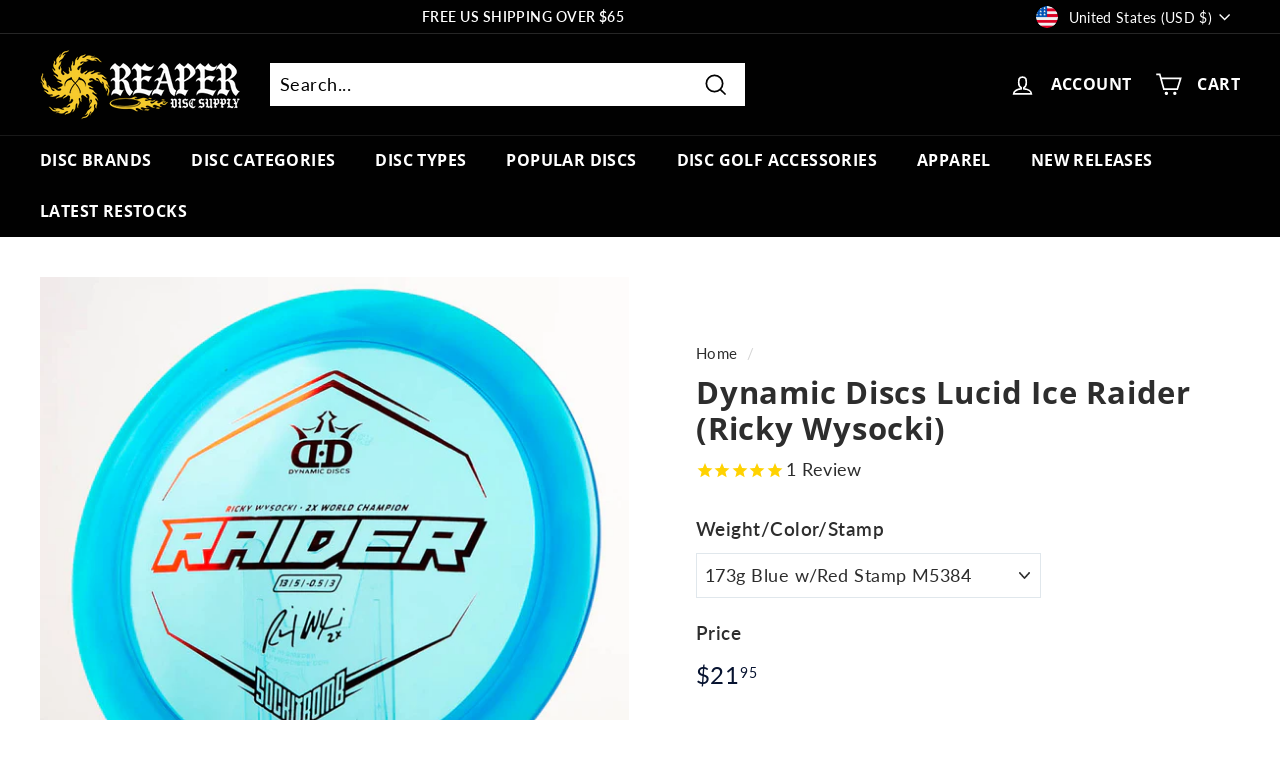

--- FILE ---
content_type: text/html; charset=utf-8
request_url: https://reaperdiscs.com/products/dynamic-discs-ricky-wysocki-raider
body_size: 63010
content:
<!doctype html>
<html class="no-js" lang="en" dir="ltr">
<head>
	<script id="pandectes-rules">   /* PANDECTES-GDPR: DO NOT MODIFY AUTO GENERATED CODE OF THIS SCRIPT */      window.PandectesSettings = {"store":{"id":57166954686,"plan":"plus","theme":"Analyzify GDPR setup 02-06-23","primaryLocale":"en","adminMode":false},"tsPublished":1710264728,"declaration":{"showPurpose":false,"showProvider":false,"declIntroText":"We use cookies to optimize website functionality, analyze the performance, and provide personalized experience to you. Some cookies are essential to make the website operate and function correctly. Those cookies cannot be disabled. In this window you can manage your preference of cookies.","showDateGenerated":true},"language":{"languageMode":"Single","fallbackLanguage":"en","languageDetection":"browser","languagesSupported":[]},"texts":{"managed":{"headerText":{"en":"We respect your privacy"},"consentText":{"en":"This website uses cookies to ensure you get the best experience."},"dismissButtonText":{"en":"Ok"},"linkText":{"en":"Learn more"},"imprintText":{"en":"Imprint"},"preferencesButtonText":{"en":"Preferences"},"allowButtonText":{"en":"Accept"},"denyButtonText":{"en":"Decline"},"leaveSiteButtonText":{"en":"Leave this site"},"cookiePolicyText":{"en":"Cookie policy"},"preferencesPopupTitleText":{"en":"Manage consent preferences"},"preferencesPopupIntroText":{"en":"We use cookies to optimize website functionality, analyze the performance, and provide personalized experience to you. Some cookies are essential to make the website operate and function correctly. Those cookies cannot be disabled. In this window you can manage your preference of cookies."},"preferencesPopupCloseButtonText":{"en":"Close"},"preferencesPopupAcceptAllButtonText":{"en":"Accept all"},"preferencesPopupRejectAllButtonText":{"en":"Reject all"},"preferencesPopupSaveButtonText":{"en":"Save preferences"},"accessSectionTitleText":{"en":"Data portability"},"accessSectionParagraphText":{"en":"You have the right to request access to your data at any time."},"rectificationSectionTitleText":{"en":"Data Rectification"},"rectificationSectionParagraphText":{"en":"You have the right to request your data to be updated whenever you think it is appropriate."},"erasureSectionTitleText":{"en":"Right to be forgotten"},"erasureSectionParagraphText":{"en":"You have the right to ask all your data to be erased. After that, you will no longer be able to access your account."},"declIntroText":{"en":"We use cookies to optimize website functionality, analyze the performance, and provide personalized experience to you. Some cookies are essential to make the website operate and function correctly. Those cookies cannot be disabled. In this window you can manage your preference of cookies."}},"categories":{"strictlyNecessaryCookiesTitleText":{"en":"Strictly necessary cookies"},"functionalityCookiesTitleText":{"en":"Functional cookies"},"performanceCookiesTitleText":{"en":"Performance cookies"},"targetingCookiesTitleText":{"en":"Targeting cookies"},"unclassifiedCookiesTitleText":{"en":"Unclassified cookies"},"strictlyNecessaryCookiesDescriptionText":{"en":"These cookies are essential in order to enable you to move around the website and use its features, such as accessing secure areas of the website. The website cannot function properly without these cookies."},"functionalityCookiesDescriptionText":{"en":"These cookies enable the site to provide enhanced functionality and personalisation. They may be set by us or by third party providers whose services we have added to our pages. If you do not allow these cookies then some or all of these services may not function properly."},"performanceCookiesDescriptionText":{"en":"These cookies enable us to monitor and improve the performance of our website. For example, they allow us to count visits, identify traffic sources and see which parts of the site are most popular."},"targetingCookiesDescriptionText":{"en":"These cookies may be set through our site by our advertising partners. They may be used by those companies to build a profile of your interests and show you relevant adverts on other sites.    They do not store directly personal information, but are based on uniquely identifying your browser and internet device. If you do not allow these cookies, you will experience less targeted advertising."},"unclassifiedCookiesDescriptionText":{"en":"Unclassified cookies are cookies that we are in the process of classifying, together with the providers of individual cookies."}},"auto":{"declName":{"en":"Name"},"declPath":{"en":"Path"},"declType":{"en":"Type"},"declDomain":{"en":"Domain"},"declPurpose":{"en":"Purpose"},"declProvider":{"en":"Provider"},"declRetention":{"en":"Retention"},"declFirstParty":{"en":"First-party"},"declThirdParty":{"en":"Third-party"},"declSeconds":{"en":"seconds"},"declMinutes":{"en":"minutes"},"declHours":{"en":"hours"},"declDays":{"en":"days"},"declMonths":{"en":"months"},"declYears":{"en":"years"},"declSession":{"en":"Session"},"cookiesDetailsText":{"en":"Cookies details"},"preferencesPopupAlwaysAllowedText":{"en":"Always allowed"},"submitButton":{"en":"Submit"},"submittingButton":{"en":"Submitting..."},"cancelButton":{"en":"Cancel"},"guestsSupportInfoText":{"en":"Please login with your customer account to further proceed."},"guestsSupportEmailPlaceholder":{"en":"E-mail address"},"guestsSupportEmailValidationError":{"en":"Email is not valid"},"guestsSupportEmailSuccessTitle":{"en":"Thank you for your request"},"guestsSupportEmailFailureTitle":{"en":"A problem occurred"},"guestsSupportEmailSuccessMessage":{"en":"If you are registered as a customer of this store, you will soon receive an email with instructions on how to proceed."},"guestsSupportEmailFailureMessage":{"en":"Your request was not submitted. Please try again and if problem persists, contact store owner for assistance."},"confirmationSuccessTitle":{"en":"Your request is verified"},"confirmationFailureTitle":{"en":"A problem occurred"},"confirmationSuccessMessage":{"en":"We will soon get back to you as to your request."},"confirmationFailureMessage":{"en":"Your request was not verified. Please try again and if problem persists, contact store owner for assistance"},"consentSectionTitleText":{"en":"Your cookie consent"},"consentSectionNoConsentText":{"en":"You have not consented to the cookies policy of this website."},"consentSectionConsentedText":{"en":"You consented to the cookies policy of this website on"},"consentStatus":{"en":"Consent preference"},"consentDate":{"en":"Consent date"},"consentId":{"en":"Consent ID"},"consentSectionChangeConsentActionText":{"en":"Change consent preference"},"accessSectionGDPRRequestsActionText":{"en":"Data subject requests"},"accessSectionAccountInfoActionText":{"en":"Personal data"},"accessSectionOrdersRecordsActionText":{"en":"Orders"},"accessSectionDownloadReportActionText":{"en":"Request export"},"rectificationCommentPlaceholder":{"en":"Describe what you want to be updated"},"rectificationCommentValidationError":{"en":"Comment is required"},"rectificationSectionEditAccountActionText":{"en":"Request an update"},"erasureSectionRequestDeletionActionText":{"en":"Request personal data deletion"}}},"library":{"previewMode":false,"fadeInTimeout":0,"defaultBlocked":7,"showLink":true,"showImprintLink":false,"enabled":true,"cookie":{"name":"_pandectes_gdpr","expiryDays":365,"secure":true},"dismissOnScroll":false,"dismissOnWindowClick":false,"dismissOnTimeout":false,"palette":{"popup":{"background":"#FFFFFF","backgroundForCalculations":{"a":1,"b":255,"g":255,"r":255},"text":"#000000"},"button":{"background":"transparent","backgroundForCalculations":{"a":1,"b":255,"g":255,"r":255},"text":"#000000","textForCalculation":{"a":1,"b":0,"g":0,"r":0},"border":"#000000"}},"content":{"href":"https://reaper-disc-supply.myshopify.com/policies/privacy-policy","imprintHref":"/","close":"&#10005;","target":"","logo":"<img class=\"cc-banner-logo\" height=\"40\" width=\"40\" src=\"https://cdn.shopify.com/s/files/1/0571/6695/4686/t/14/assets/pandectes-logo.png?v=1685704361\" alt=\"Reaper Disc Supply\" />"},"window":"<div role=\"dialog\" aria-live=\"polite\" aria-label=\"cookieconsent\" aria-describedby=\"cookieconsent:desc\" id=\"pandectes-banner\" class=\"cc-window-wrapper cc-top-wrapper\"><div class=\"pd-cookie-banner-window cc-window {{classes}}\"><!--googleoff: all-->{{children}}<!--googleon: all--></div></div>","compliance":{"opt-both":"<div class=\"cc-compliance cc-highlight\">{{deny}}{{allow}}</div>"},"type":"opt-both","layouts":{"basic":"{{logo}}{{messagelink}}{{compliance}}{{close}}"},"position":"top","theme":"wired","revokable":true,"animateRevokable":false,"revokableReset":false,"revokableLogoUrl":"https://cdn.shopify.com/s/files/1/0571/6695/4686/t/14/assets/pandectes-reopen-logo.png?v=1685704361","revokablePlacement":"bottom-left","revokableMarginHorizontal":15,"revokableMarginVertical":15,"static":false,"autoAttach":true,"hasTransition":true,"blacklistPage":[""]},"geolocation":{"brOnly":false,"caOnly":false,"euOnly":false,"jpOnly":false,"thOnly":false,"canadaOnly":false,"globalVisibility":true},"dsr":{"guestsSupport":false,"accessSectionDownloadReportAuto":false},"banner":{"resetTs":1685647948,"extraCss":"        .cc-banner-logo {max-width: 24em!important;}    @media(min-width: 768px) {.cc-window.cc-floating{max-width: 24em!important;width: 24em!important;}}    .cc-message, .pd-cookie-banner-window .cc-header, .cc-logo {text-align: left}    .cc-window-wrapper{z-index: 2147483647;}    .cc-window{z-index: 2147483647;font-family: inherit;}    .pd-cookie-banner-window .cc-header{font-family: inherit;}    .pd-cp-ui{font-family: inherit; background-color: #FFFFFF;color:#000000;}    button.pd-cp-btn, a.pd-cp-btn{}    input + .pd-cp-preferences-slider{background-color: rgba(0, 0, 0, 0.3)}    .pd-cp-scrolling-section::-webkit-scrollbar{background-color: rgba(0, 0, 0, 0.3)}    input:checked + .pd-cp-preferences-slider{background-color: rgba(0, 0, 0, 1)}    .pd-cp-scrolling-section::-webkit-scrollbar-thumb {background-color: rgba(0, 0, 0, 1)}    .pd-cp-ui-close{color:#000000;}    .pd-cp-preferences-slider:before{background-color: #FFFFFF}    .pd-cp-title:before {border-color: #000000!important}    .pd-cp-preferences-slider{background-color:#000000}    .pd-cp-toggle{color:#000000!important}    @media(max-width:699px) {.pd-cp-ui-close-top svg {fill: #000000}}    .pd-cp-toggle:hover,.pd-cp-toggle:visited,.pd-cp-toggle:active{color:#000000!important}    .pd-cookie-banner-window {box-shadow: 0 0 18px rgb(0 0 0 / 20%);}  ","customJavascript":null,"showPoweredBy":false,"hybridStrict":false,"cookiesBlockedByDefault":"7","isActive":false,"implicitSavePreferences":false,"cookieIcon":false,"blockBots":false,"showCookiesDetails":false,"hasTransition":true,"blockingPage":false,"showOnlyLandingPage":false,"leaveSiteUrl":"https://www.google.com","linkRespectStoreLang":false},"cookies":{"0":[{"name":"localization","domain":"reaperdiscs.com","path":"/","provider":"Shopify","firstParty":true,"retention":"1 year(s)","expires":1,"unit":"declYears","purpose":{"en":"Shopify store localization"}},{"name":"_cmp_a","domain":".reaperdiscs.com","path":"/","provider":"Shopify","firstParty":true,"retention":"24 hour(s)","expires":24,"unit":"declHours","purpose":{"en":"Used for managing customer privacy settings."}},{"name":"secure_customer_sig","domain":"reaperdiscs.com","path":"/","provider":"Shopify","firstParty":true,"retention":"1 year(s)","expires":1,"unit":"declYears","purpose":{"en":"Used in connection with customer login."}},{"name":"cart_currency","domain":"reaperdiscs.com","path":"/","provider":"Shopify","firstParty":true,"retention":"14 day(s)","expires":14,"unit":"declDays","purpose":{"en":"Used in connection with shopping cart."}},{"name":"shopify_pay_redirect","domain":"reaperdiscs.com","path":"/","provider":"Shopify","firstParty":true,"retention":"60 minute(s)","expires":60,"unit":"declMinutes","purpose":{"en":"Used in connection with checkout."}},{"name":"keep_alive","domain":"reaperdiscs.com","path":"/","provider":"Shopify","firstParty":true,"retention":"30 minute(s)","expires":30,"unit":"declMinutes","purpose":{"en":"Used in connection with buyer localization."}},{"name":"_secure_session_id","domain":"reaperdiscs.com","path":"/","provider":"Shopify","firstParty":true,"retention":"24 hour(s)","expires":24,"unit":"declHours","purpose":{"en":"Used in connection with navigation through a storefront."}}],"1":[],"2":[{"name":"_y","domain":".reaperdiscs.com","path":"/","provider":"Shopify","firstParty":true,"retention":"1 year(s)","expires":1,"unit":"declYears","purpose":{"en":"Shopify analytics."}},{"name":"_shopify_y","domain":".reaperdiscs.com","path":"/","provider":"Shopify","firstParty":true,"retention":"1 year(s)","expires":1,"unit":"declYears","purpose":{"en":"Shopify analytics."}},{"name":"_s","domain":".reaperdiscs.com","path":"/","provider":"Shopify","firstParty":true,"retention":"30 minute(s)","expires":30,"unit":"declMinutes","purpose":{"en":"Shopify analytics."}},{"name":"_shopify_s","domain":".reaperdiscs.com","path":"/","provider":"Shopify","firstParty":true,"retention":"30 minute(s)","expires":30,"unit":"declMinutes","purpose":{"en":"Shopify analytics."}},{"name":"_orig_referrer","domain":".reaperdiscs.com","path":"/","provider":"Shopify","firstParty":true,"retention":"14 day(s)","expires":14,"unit":"declDays","purpose":{"en":"Tracks landing pages."}},{"name":"_landing_page","domain":".reaperdiscs.com","path":"/","provider":"Shopify","firstParty":true,"retention":"14 day(s)","expires":14,"unit":"declDays","purpose":{"en":"Tracks landing pages."}},{"name":"_shopify_sa_t","domain":".reaperdiscs.com","path":"/","provider":"Shopify","firstParty":true,"retention":"30 minute(s)","expires":30,"unit":"declMinutes","purpose":{"en":"Shopify analytics relating to marketing & referrals."}},{"name":"_shopify_sa_p","domain":".reaperdiscs.com","path":"/","provider":"Shopify","firstParty":true,"retention":"30 minute(s)","expires":30,"unit":"declMinutes","purpose":{"en":"Shopify analytics relating to marketing & referrals."}},{"name":"_gat","domain":".reaperdiscs.com","path":"/","provider":"Google","firstParty":true,"retention":"53 second(s)","expires":53,"unit":"declSeconds","purpose":{"en":"Cookie is placed by Google Analytics to filter requests from bots."}},{"name":"_ga","domain":".reaperdiscs.com","path":"/","provider":"Google","firstParty":true,"retention":"1 year(s)","expires":1,"unit":"declYears","purpose":{"en":"Cookie is set by Google Analytics with unknown functionality"}},{"name":"_gid","domain":".reaperdiscs.com","path":"/","provider":"Google","firstParty":true,"retention":"24 hour(s)","expires":24,"unit":"declHours","purpose":{"en":"Cookie is placed by Google Analytics to count and track pageviews."}}],"4":[{"name":"IDE","domain":".doubleclick.net","path":"/","provider":"Google","firstParty":true,"retention":"1 year(s)","expires":1,"unit":"declYears","purpose":{"en":"To measure the visitors’ actions after they click through from an advert. Expires after 1 year."}},{"name":"__kla_id","domain":"reaperdiscs.com","path":"/","provider":"Klaviyo","firstParty":true,"retention":"1 year(s)","expires":1,"unit":"declYears","purpose":{"en":"Tracks when someone clicks through a Klaviyo email to your website"}},{"name":"_gcl_au","domain":".reaperdiscs.com","path":"/","provider":"Google","firstParty":true,"retention":"90 day(s)","expires":90,"unit":"declDays","purpose":{"en":"Cookie is placed by Google Tag Manager to track conversions."}},{"name":"test_cookie","domain":".doubleclick.net","path":"/","provider":"Google","firstParty":true,"retention":"15 minute(s)","expires":15,"unit":"declMinutes","purpose":{"en":"To measure the visitors’ actions after they click through from an advert. Expires after each visit."}}],"8":[]},"blocker":{"isActive":false,"googleConsentMode":{"id":"","analyticsId":"","isActive":true,"adStorageCategory":4,"analyticsStorageCategory":2,"personalizationStorageCategory":1,"functionalityStorageCategory":1,"customEvent":true,"securityStorageCategory":0,"redactData":true,"urlPassthrough":false},"facebookPixel":{"id":"","isActive":false,"ldu":false},"rakuten":{"isActive":false,"cmp":false,"ccpa":false},"gpcIsActive":false,"defaultBlocked":7,"patterns":{"whiteList":[],"blackList":{"1":[],"2":[],"4":[],"8":[]},"iframesWhiteList":[],"iframesBlackList":{"1":[],"2":[],"4":[],"8":[]},"beaconsWhiteList":[],"beaconsBlackList":{"1":[],"2":[],"4":[],"8":[]}}}}      !function(){"use strict";window.PandectesRules=window.PandectesRules||{},window.PandectesRules.manualBlacklist={1:[],2:[],4:[]},window.PandectesRules.blacklistedIFrames={1:[],2:[],4:[]},window.PandectesRules.blacklistedCss={1:[],2:[],4:[]},window.PandectesRules.blacklistedBeacons={1:[],2:[],4:[]};var e="javascript/blocked",t="_pandectes_gdpr";function n(e){return new RegExp(e.replace(/[/\\.+?$()]/g,"\\$&").replace("*","(.*)"))}var a=function(e){try{return JSON.parse(e)}catch(e){return!1}},r=function(e){var t=arguments.length>1&&void 0!==arguments[1]?arguments[1]:"log",n=new URLSearchParams(window.location.search);n.get("log")&&console[t]("PandectesRules: ".concat(e))};function o(e,t){var n=Object.keys(e);if(Object.getOwnPropertySymbols){var a=Object.getOwnPropertySymbols(e);t&&(a=a.filter((function(t){return Object.getOwnPropertyDescriptor(e,t).enumerable}))),n.push.apply(n,a)}return n}function i(e){for(var t=1;t<arguments.length;t++){var n=null!=arguments[t]?arguments[t]:{};t%2?o(Object(n),!0).forEach((function(t){c(e,t,n[t])})):Object.getOwnPropertyDescriptors?Object.defineProperties(e,Object.getOwnPropertyDescriptors(n)):o(Object(n)).forEach((function(t){Object.defineProperty(e,t,Object.getOwnPropertyDescriptor(n,t))}))}return e}function s(e){return s="function"==typeof Symbol&&"symbol"==typeof Symbol.iterator?function(e){return typeof e}:function(e){return e&&"function"==typeof Symbol&&e.constructor===Symbol&&e!==Symbol.prototype?"symbol":typeof e},s(e)}function c(e,t,n){return t in e?Object.defineProperty(e,t,{value:n,enumerable:!0,configurable:!0,writable:!0}):e[t]=n,e}function l(e,t){return function(e){if(Array.isArray(e))return e}(e)||function(e,t){var n=null==e?null:"undefined"!=typeof Symbol&&e[Symbol.iterator]||e["@@iterator"];if(null==n)return;var a,r,o=[],i=!0,s=!1;try{for(n=n.call(e);!(i=(a=n.next()).done)&&(o.push(a.value),!t||o.length!==t);i=!0);}catch(e){s=!0,r=e}finally{try{i||null==n.return||n.return()}finally{if(s)throw r}}return o}(e,t)||u(e,t)||function(){throw new TypeError("Invalid attempt to destructure non-iterable instance.\nIn order to be iterable, non-array objects must have a [Symbol.iterator]() method.")}()}function d(e){return function(e){if(Array.isArray(e))return f(e)}(e)||function(e){if("undefined"!=typeof Symbol&&null!=e[Symbol.iterator]||null!=e["@@iterator"])return Array.from(e)}(e)||u(e)||function(){throw new TypeError("Invalid attempt to spread non-iterable instance.\nIn order to be iterable, non-array objects must have a [Symbol.iterator]() method.")}()}function u(e,t){if(e){if("string"==typeof e)return f(e,t);var n=Object.prototype.toString.call(e).slice(8,-1);return"Object"===n&&e.constructor&&(n=e.constructor.name),"Map"===n||"Set"===n?Array.from(e):"Arguments"===n||/^(?:Ui|I)nt(?:8|16|32)(?:Clamped)?Array$/.test(n)?f(e,t):void 0}}function f(e,t){(null==t||t>e.length)&&(t=e.length);for(var n=0,a=new Array(t);n<t;n++)a[n]=e[n];return a}var p=window.PandectesRulesSettings||window.PandectesSettings,g=!(void 0===window.dataLayer||!Array.isArray(window.dataLayer)||!window.dataLayer.some((function(e){return"pandectes_full_scan"===e.event})));r("userAgent -> ".concat(window.navigator.userAgent.substring(0,50)));var y=function(){var e,n=arguments.length>0&&void 0!==arguments[0]?arguments[0]:t,r="; "+document.cookie,o=r.split("; "+n+"=");if(o.length<2)e={};else{var i=o.pop(),s=i.split(";");e=window.atob(s.shift())}var c=a(e);return!1!==c?c:e}(),h=p.banner.isActive,w=p.blocker,v=w.defaultBlocked,m=w.patterns,b=y&&null!==y.preferences&&void 0!==y.preferences?y.preferences:null,k=g?0:h?null===b?v:b:0,L={1:0==(1&k),2:0==(2&k),4:0==(4&k)},S=m.blackList,_=m.whiteList,P=m.iframesBlackList,A=m.iframesWhiteList,C=m.beaconsBlackList,E=m.beaconsWhiteList,B={blackList:[],whiteList:[],iframesBlackList:{1:[],2:[],4:[],8:[]},iframesWhiteList:[],beaconsBlackList:{1:[],2:[],4:[],8:[]},beaconsWhiteList:[]};[1,2,4].map((function(e){var t;L[e]||((t=B.blackList).push.apply(t,d(S[e].length?S[e].map(n):[])),B.iframesBlackList[e]=P[e].length?P[e].map(n):[],B.beaconsBlackList[e]=C[e].length?C[e].map(n):[])})),B.whiteList=_.length?_.map(n):[],B.iframesWhiteList=A.length?A.map(n):[],B.beaconsWhiteList=E.length?E.map(n):[];var I={scripts:[],iframes:{1:[],2:[],4:[]},beacons:{1:[],2:[],4:[]},css:{1:[],2:[],4:[]}},O=function(t,n){return t&&(!n||n!==e)&&(!B.blackList||B.blackList.some((function(e){return e.test(t)})))&&(!B.whiteList||B.whiteList.every((function(e){return!e.test(t)})))},j=function(e){var t=e.getAttribute("src");return B.blackList&&B.blackList.every((function(e){return!e.test(t)}))||B.whiteList&&B.whiteList.some((function(e){return e.test(t)}))},R=function(e,t){var n=B.iframesBlackList[t],a=B.iframesWhiteList;return e&&(!n||n.some((function(t){return t.test(e)})))&&(!a||a.every((function(t){return!t.test(e)})))},T=function(e,t){var n=B.beaconsBlackList[t],a=B.beaconsWhiteList;return e&&(!n||n.some((function(t){return t.test(e)})))&&(!a||a.every((function(t){return!t.test(e)})))},x=new MutationObserver((function(e){for(var t=0;t<e.length;t++)for(var n=e[t].addedNodes,a=0;a<n.length;a++){var r=n[a],o=r.dataset&&r.dataset.cookiecategory;if(1===r.nodeType&&"LINK"===r.tagName){var i=r.dataset&&r.dataset.href;if(i&&o)switch(o){case"functionality":case"C0001":I.css[1].push(i);break;case"performance":case"C0002":I.css[2].push(i);break;case"targeting":case"C0003":I.css[4].push(i)}}}})),N=new MutationObserver((function(t){for(var n=0;n<t.length;n++)for(var a=t[n].addedNodes,r=function(t){var n=a[t],r=n.src||n.dataset&&n.dataset.src,o=n.dataset&&n.dataset.cookiecategory;if(1===n.nodeType&&"IFRAME"===n.tagName){if(r){var i=!1;R(r,1)||"functionality"===o||"C0001"===o?(i=!0,I.iframes[1].push(r)):R(r,2)||"performance"===o||"C0002"===o?(i=!0,I.iframes[2].push(r)):(R(r,4)||"targeting"===o||"C0003"===o)&&(i=!0,I.iframes[4].push(r)),i&&(n.removeAttribute("src"),n.setAttribute("data-src",r))}}else if(1===n.nodeType&&"IMG"===n.tagName){if(r){var s=!1;T(r,1)?(s=!0,I.beacons[1].push(r)):T(r,2)?(s=!0,I.beacons[2].push(r)):T(r,4)&&(s=!0,I.beacons[4].push(r)),s&&(n.removeAttribute("src"),n.setAttribute("data-src",r))}}else if(1===n.nodeType&&"LINK"===n.tagName){var c=n.dataset&&n.dataset.href;if(c&&o)switch(o){case"functionality":case"C0001":I.css[1].push(c);break;case"performance":case"C0002":I.css[2].push(c);break;case"targeting":case"C0003":I.css[4].push(c)}}else if(1===n.nodeType&&"SCRIPT"===n.tagName){var l=n.type,d=!1;if(O(r,l))d=!0;else if(r&&o)switch(o){case"functionality":case"C0001":d=!0,window.PandectesRules.manualBlacklist[1].push(r);break;case"performance":case"C0002":d=!0,window.PandectesRules.manualBlacklist[2].push(r);break;case"targeting":case"C0003":d=!0,window.PandectesRules.manualBlacklist[4].push(r)}if(d){I.scripts.push([n,l]),n.type=e;n.addEventListener("beforescriptexecute",(function t(a){n.getAttribute("type")===e&&a.preventDefault(),n.removeEventListener("beforescriptexecute",t)})),n.parentElement&&n.parentElement.removeChild(n)}}},o=0;o<a.length;o++)r(o)})),D=document.createElement,M={src:Object.getOwnPropertyDescriptor(HTMLScriptElement.prototype,"src"),type:Object.getOwnPropertyDescriptor(HTMLScriptElement.prototype,"type")};window.PandectesRules.unblockCss=function(e){var t=I.css[e]||[];t.length&&r("Unblocking CSS for ".concat(e)),t.forEach((function(e){var t=document.querySelector('link[data-href^="'.concat(e,'"]'));t.removeAttribute("data-href"),t.href=e})),I.css[e]=[]},window.PandectesRules.unblockIFrames=function(e){var t=I.iframes[e]||[];t.length&&r("Unblocking IFrames for ".concat(e)),B.iframesBlackList[e]=[],t.forEach((function(e){var t=document.querySelector('iframe[data-src^="'.concat(e,'"]'));t.removeAttribute("data-src"),t.src=e})),I.iframes[e]=[]},window.PandectesRules.unblockBeacons=function(e){var t=I.beacons[e]||[];t.length&&r("Unblocking Beacons for ".concat(e)),B.beaconsBlackList[e]=[],t.forEach((function(e){var t=document.querySelector('img[data-src^="'.concat(e,'"]'));t.removeAttribute("data-src"),t.src=e})),I.beacons[e]=[]},window.PandectesRules.unblockInlineScripts=function(e){var t=1===e?"functionality":2===e?"performance":"targeting";document.querySelectorAll('script[type="javascript/blocked"][data-cookiecategory="'.concat(t,'"]')).forEach((function(e){var t=e.textContent;e.parentNode.removeChild(e);var n=document.createElement("script");n.type="text/javascript",n.textContent=t,document.body.appendChild(n)}))},window.PandectesRules.unblock=function(t){t.length<1?(B.blackList=[],B.whiteList=[],B.iframesBlackList=[],B.iframesWhiteList=[]):(B.blackList&&(B.blackList=B.blackList.filter((function(e){return t.every((function(t){return"string"==typeof t?!e.test(t):t instanceof RegExp?e.toString()!==t.toString():void 0}))}))),B.whiteList&&(B.whiteList=[].concat(d(B.whiteList),d(t.map((function(e){if("string"==typeof e){var t=".*"+n(e)+".*";if(B.whiteList.every((function(e){return e.toString()!==t.toString()})))return new RegExp(t)}else if(e instanceof RegExp&&B.whiteList.every((function(t){return t.toString()!==e.toString()})))return e;return null})).filter(Boolean)))));for(var a=document.querySelectorAll('script[type="'.concat(e,'"]')),o=0;o<a.length;o++){var i=a[o];j(i)&&(I.scripts.push([i,"application/javascript"]),i.parentElement.removeChild(i))}var s=0;d(I.scripts).forEach((function(e,t){var n=l(e,2),a=n[0],r=n[1];if(j(a)){for(var o=document.createElement("script"),i=0;i<a.attributes.length;i++){var c=a.attributes[i];"src"!==c.name&&"type"!==c.name&&o.setAttribute(c.name,a.attributes[i].value)}o.setAttribute("src",a.src),o.setAttribute("type",r||"application/javascript"),document.head.appendChild(o),I.scripts.splice(t-s,1),s++}})),0==B.blackList.length&&0===B.iframesBlackList[1].length&&0===B.iframesBlackList[2].length&&0===B.iframesBlackList[4].length&&0===B.beaconsBlackList[1].length&&0===B.beaconsBlackList[2].length&&0===B.beaconsBlackList[4].length&&(r("Disconnecting observers"),N.disconnect(),x.disconnect())};var z,W,F=p.store.adminMode,U=p.blocker,q=U.defaultBlocked;z=function(){!function(){var e=window.Shopify.trackingConsent;if(!1!==e.shouldShowBanner()||null!==b||7!==q)try{var t=F&&!(window.Shopify&&window.Shopify.AdminBarInjector),n={preferences:0==(1&k)||g||t,analytics:0==(2&k)||g||t,marketing:0==(4&k)||g||t};e.firstPartyMarketingAllowed()===n.marketing&&e.analyticsProcessingAllowed()===n.analytics&&e.preferencesProcessingAllowed()===n.preferences||e.setTrackingConsent(n,(function(e){e&&e.error?r("Shopify.customerPrivacy API - failed to setTrackingConsent"):r("Shopify.customerPrivacy API - setTrackingConsent(".concat(JSON.stringify(n),")"))}))}catch(e){r("Shopify.customerPrivacy API - exception")}}(),function(){var e=window.Shopify.trackingConsent,t=e.currentVisitorConsent();if(U.gpcIsActive&&"CCPA"===e.getRegulation()&&"no"===t.gpc&&"yes"!==t.sale_of_data){var n={sale_of_data:!1};e.setTrackingConsent(n,(function(e){e&&e.error?r("Shopify.customerPrivacy API - failed to setTrackingConsent({".concat(JSON.stringify(n),")")):r("Shopify.customerPrivacy API - setTrackingConsent(".concat(JSON.stringify(n),")"))}))}}()},W=null,window.Shopify&&window.Shopify.loadFeatures&&window.Shopify.trackingConsent?z():W=setInterval((function(){window.Shopify&&window.Shopify.loadFeatures&&(clearInterval(W),window.Shopify.loadFeatures([{name:"consent-tracking-api",version:"0.1"}],(function(e){e?r("Shopify.customerPrivacy API - failed to load"):(r("Shopify.customerPrivacy API - loaded"),r("Shopify.customerPrivacy.shouldShowBanner() -> "+window.Shopify.trackingConsent.shouldShowBanner()),z())})))}),10);var V=p.banner.isActive,J=p.blocker.googleConsentMode,H=J.isActive,$=J.customEvent,G=J.id,K=void 0===G?"":G,Y=J.analyticsId,Q=void 0===Y?"":Y,X=J.adwordsId,Z=void 0===X?"":X,ee=J.redactData,te=J.urlPassthrough,ne=J.adStorageCategory,ae=J.analyticsStorageCategory,re=J.functionalityStorageCategory,oe=J.personalizationStorageCategory,ie=J.securityStorageCategory,se=J.dataLayerProperty,ce=void 0===se?"dataLayer":se,le=J.waitForUpdate,de=void 0===le?2e3:le;function ue(){window[ce].push(arguments)}window[ce]=window[ce]||[];var fe,pe,ge={hasInitialized:!1,hasSentPageView:!1,ads_data_redaction:!1,url_passthrough:!1,data_layer_property:"dataLayer",storage:{ad_storage:"granted",ad_user_data:"granted",ad_personalization:"granted",analytics_storage:"granted",functionality_storage:"granted",personalization_storage:"granted",security_storage:"granted",wait_for_update:2e3}};if(V&&H){var ye=0==(k&ne)?"granted":"denied",he=0==(k&ae)?"granted":"denied",we=0==(k&re)?"granted":"denied",ve=0==(k&oe)?"granted":"denied",me=0==(k&ie)?"granted":"denied";if(ge.hasInitialized=!0,ge.ads_data_redaction="denied"===ye&&ee,ge.url_passthrough=te,ge.storage.ad_storage=ye,ge.storage.ad_user_data=ye,ge.storage.ad_personalization=ye,ge.storage.analytics_storage=he,ge.storage.functionality_storage=we,ge.storage.personalization_storage=ve,ge.storage.security_storage=me,ge.storage.wait_for_update="denied"===he||"denied"===ye?de:2e3,ge.data_layer_property=ce||"dataLayer",ge.ads_data_redaction&&ue("set","ads_data_redaction",ge.ads_data_redaction),ge.url_passthrough&&ue("set","url_passthrough",ge.url_passthrough),console.log("Pandectes: Google Consent Mode (Advanced/V2)"),ue("consent","default",ge.storage),(K.length||Q.length||Z.length)&&(window[ge.data_layer_property].push({"pandectes.start":(new Date).getTime(),event:"pandectes-rules.min.js"}),(Q.length||Z.length)&&ue("js",new Date)),K.length){window[ge.data_layer_property].push({"gtm.start":(new Date).getTime(),event:"gtm.js"});var be=document.createElement("script"),ke="dataLayer"!==ge.data_layer_property?"&l=".concat(ge.data_layer_property):"";be.async=!0,be.src="https://www.googletagmanager.com/gtm.js?id=".concat(K).concat(ke),document.head.appendChild(be)}if(Q.length){var Le=document.createElement("script");Le.async=!0,Le.src="https://www.googletagmanager.com/gtag/js?id=".concat(Q),document.head.appendChild(Le),ue("config",Q,{send_page_view:!1})}if(Z.length){var Se=document.createElement("script");Se.async=!0,Se.src="https://www.googletagmanager.com/gtag/js?id=".concat(Z),document.head.appendChild(Se),ue("config",Z)}window[ce].push=function(){for(var e=arguments.length,t=new Array(e),n=0;n<e;n++)t[n]=arguments[n];if(t&&t[0]){var a=t[0][0],r=t[0][1],o=t[0][2];if("consent"!==a||"default"!==r&&"update"!==r){if("config"===a){if(r===Q||r===Z)return}else if("event"===a&&"page_view"===r){if(!1!==ge.hasSentPageView)return;ge.hasSentPageView=!0}}else if(o&&"object"===s(o)&&4===Object.values(o).length&&o.ad_storage&&o.analytics_storage&&o.ad_user_data&&o.ad_personalization)return}return Array.prototype.push.apply(this,t)}}V&&$&&(pe=7===(fe=k)?"deny":0===fe?"allow":"mixed",window[ce].push({event:"Pandectes_Consent_Update",pandectes_status:pe,pandectes_categories:{C0000:"allow",C0001:L[1]?"allow":"deny",C0002:L[2]?"allow":"deny",C0003:L[4]?"allow":"deny"}}),r("PandectesCustomEvent pushed to the dataLayer"));var _e=p.blocker,Pe=_e.klaviyoIsActive,Ae=_e.googleConsentMode.adStorageCategory;Pe&&window.addEventListener("PandectesEvent_OnConsent",(function(e){var t=e.detail.preferences;if(null!=t){var n=0==(t&Ae)?"granted":"denied";void 0!==window.klaviyo&&window.klaviyo.isIdentified()&&window.klaviyo.push(["identify",{ad_personalization:n,ad_user_data:n}])}})),p.banner.revokableTrigger&&window.addEventListener("PandectesEvent_OnInitialize",(function(){document.querySelectorAll('[href*="#reopenBanner"]').forEach((function(e){e.onclick=function(e){e.preventDefault(),window.Pandectes.fn.revokeConsent()}}))})),window.PandectesRules.gcm=ge;var Ce=p.banner.isActive,Ee=p.blocker.isActive;r("Blocker -> "+(Ee?"Active":"Inactive")),r("Banner -> "+(Ce?"Active":"Inactive")),r("ActualPrefs -> "+k);var Be=null===b&&/\/checkouts\//.test(window.location.pathname);0!==k&&!1===g&&Ee&&!Be?(r("Blocker will execute"),document.createElement=function(){for(var t=arguments.length,n=new Array(t),a=0;a<t;a++)n[a]=arguments[a];if("script"!==n[0].toLowerCase())return D.bind?D.bind(document).apply(void 0,n):D;var r=D.bind(document).apply(void 0,n);try{Object.defineProperties(r,{src:i(i({},M.src),{},{set:function(t){O(t,r.type)&&M.type.set.call(this,e),M.src.set.call(this,t)}}),type:i(i({},M.type),{},{get:function(){var t=M.type.get.call(this);return t===e||O(this.src,t)?null:t},set:function(t){var n=O(r.src,r.type)?e:t;M.type.set.call(this,n)}})}),r.setAttribute=function(t,n){if("type"===t){var a=O(r.src,r.type)?e:n;M.type.set.call(r,a)}else"src"===t?(O(n,r.type)&&M.type.set.call(r,e),M.src.set.call(r,n)):HTMLScriptElement.prototype.setAttribute.call(r,t,n)}}catch(e){console.warn("Yett: unable to prevent script execution for script src ",r.src,".\n",'A likely cause would be because you are using a third-party browser extension that monkey patches the "document.createElement" function.')}return r},N.observe(document.documentElement,{childList:!0,subtree:!0}),x.observe(document.documentElement,{childList:!0,subtree:!0})):r("Blocker will not execute")}();
</script>
	<script id="pandectes-rules">   /* PANDECTES-GDPR: DO NOT MODIFY AUTO GENERATED CODE OF THIS SCRIPT */      window.PandectesSettings = {"store":{"id":57166954686,"plan":"plus","theme":"Analyzify GDPR setup 02-06-23","primaryLocale":"en","adminMode":false},"tsPublished":1710264728,"declaration":{"showPurpose":false,"showProvider":false,"declIntroText":"We use cookies to optimize website functionality, analyze the performance, and provide personalized experience to you. Some cookies are essential to make the website operate and function correctly. Those cookies cannot be disabled. In this window you can manage your preference of cookies.","showDateGenerated":true},"language":{"languageMode":"Single","fallbackLanguage":"en","languageDetection":"browser","languagesSupported":[]},"texts":{"managed":{"headerText":{"en":"We respect your privacy"},"consentText":{"en":"This website uses cookies to ensure you get the best experience."},"dismissButtonText":{"en":"Ok"},"linkText":{"en":"Learn more"},"imprintText":{"en":"Imprint"},"preferencesButtonText":{"en":"Preferences"},"allowButtonText":{"en":"Accept"},"denyButtonText":{"en":"Decline"},"leaveSiteButtonText":{"en":"Leave this site"},"cookiePolicyText":{"en":"Cookie policy"},"preferencesPopupTitleText":{"en":"Manage consent preferences"},"preferencesPopupIntroText":{"en":"We use cookies to optimize website functionality, analyze the performance, and provide personalized experience to you. Some cookies are essential to make the website operate and function correctly. Those cookies cannot be disabled. In this window you can manage your preference of cookies."},"preferencesPopupCloseButtonText":{"en":"Close"},"preferencesPopupAcceptAllButtonText":{"en":"Accept all"},"preferencesPopupRejectAllButtonText":{"en":"Reject all"},"preferencesPopupSaveButtonText":{"en":"Save preferences"},"accessSectionTitleText":{"en":"Data portability"},"accessSectionParagraphText":{"en":"You have the right to request access to your data at any time."},"rectificationSectionTitleText":{"en":"Data Rectification"},"rectificationSectionParagraphText":{"en":"You have the right to request your data to be updated whenever you think it is appropriate."},"erasureSectionTitleText":{"en":"Right to be forgotten"},"erasureSectionParagraphText":{"en":"You have the right to ask all your data to be erased. After that, you will no longer be able to access your account."},"declIntroText":{"en":"We use cookies to optimize website functionality, analyze the performance, and provide personalized experience to you. Some cookies are essential to make the website operate and function correctly. Those cookies cannot be disabled. In this window you can manage your preference of cookies."}},"categories":{"strictlyNecessaryCookiesTitleText":{"en":"Strictly necessary cookies"},"functionalityCookiesTitleText":{"en":"Functional cookies"},"performanceCookiesTitleText":{"en":"Performance cookies"},"targetingCookiesTitleText":{"en":"Targeting cookies"},"unclassifiedCookiesTitleText":{"en":"Unclassified cookies"},"strictlyNecessaryCookiesDescriptionText":{"en":"These cookies are essential in order to enable you to move around the website and use its features, such as accessing secure areas of the website. The website cannot function properly without these cookies."},"functionalityCookiesDescriptionText":{"en":"These cookies enable the site to provide enhanced functionality and personalisation. They may be set by us or by third party providers whose services we have added to our pages. If you do not allow these cookies then some or all of these services may not function properly."},"performanceCookiesDescriptionText":{"en":"These cookies enable us to monitor and improve the performance of our website. For example, they allow us to count visits, identify traffic sources and see which parts of the site are most popular."},"targetingCookiesDescriptionText":{"en":"These cookies may be set through our site by our advertising partners. They may be used by those companies to build a profile of your interests and show you relevant adverts on other sites.    They do not store directly personal information, but are based on uniquely identifying your browser and internet device. If you do not allow these cookies, you will experience less targeted advertising."},"unclassifiedCookiesDescriptionText":{"en":"Unclassified cookies are cookies that we are in the process of classifying, together with the providers of individual cookies."}},"auto":{"declName":{"en":"Name"},"declPath":{"en":"Path"},"declType":{"en":"Type"},"declDomain":{"en":"Domain"},"declPurpose":{"en":"Purpose"},"declProvider":{"en":"Provider"},"declRetention":{"en":"Retention"},"declFirstParty":{"en":"First-party"},"declThirdParty":{"en":"Third-party"},"declSeconds":{"en":"seconds"},"declMinutes":{"en":"minutes"},"declHours":{"en":"hours"},"declDays":{"en":"days"},"declMonths":{"en":"months"},"declYears":{"en":"years"},"declSession":{"en":"Session"},"cookiesDetailsText":{"en":"Cookies details"},"preferencesPopupAlwaysAllowedText":{"en":"Always allowed"},"submitButton":{"en":"Submit"},"submittingButton":{"en":"Submitting..."},"cancelButton":{"en":"Cancel"},"guestsSupportInfoText":{"en":"Please login with your customer account to further proceed."},"guestsSupportEmailPlaceholder":{"en":"E-mail address"},"guestsSupportEmailValidationError":{"en":"Email is not valid"},"guestsSupportEmailSuccessTitle":{"en":"Thank you for your request"},"guestsSupportEmailFailureTitle":{"en":"A problem occurred"},"guestsSupportEmailSuccessMessage":{"en":"If you are registered as a customer of this store, you will soon receive an email with instructions on how to proceed."},"guestsSupportEmailFailureMessage":{"en":"Your request was not submitted. Please try again and if problem persists, contact store owner for assistance."},"confirmationSuccessTitle":{"en":"Your request is verified"},"confirmationFailureTitle":{"en":"A problem occurred"},"confirmationSuccessMessage":{"en":"We will soon get back to you as to your request."},"confirmationFailureMessage":{"en":"Your request was not verified. Please try again and if problem persists, contact store owner for assistance"},"consentSectionTitleText":{"en":"Your cookie consent"},"consentSectionNoConsentText":{"en":"You have not consented to the cookies policy of this website."},"consentSectionConsentedText":{"en":"You consented to the cookies policy of this website on"},"consentStatus":{"en":"Consent preference"},"consentDate":{"en":"Consent date"},"consentId":{"en":"Consent ID"},"consentSectionChangeConsentActionText":{"en":"Change consent preference"},"accessSectionGDPRRequestsActionText":{"en":"Data subject requests"},"accessSectionAccountInfoActionText":{"en":"Personal data"},"accessSectionOrdersRecordsActionText":{"en":"Orders"},"accessSectionDownloadReportActionText":{"en":"Request export"},"rectificationCommentPlaceholder":{"en":"Describe what you want to be updated"},"rectificationCommentValidationError":{"en":"Comment is required"},"rectificationSectionEditAccountActionText":{"en":"Request an update"},"erasureSectionRequestDeletionActionText":{"en":"Request personal data deletion"}}},"library":{"previewMode":false,"fadeInTimeout":0,"defaultBlocked":7,"showLink":true,"showImprintLink":false,"enabled":true,"cookie":{"name":"_pandectes_gdpr","expiryDays":365,"secure":true},"dismissOnScroll":false,"dismissOnWindowClick":false,"dismissOnTimeout":false,"palette":{"popup":{"background":"#FFFFFF","backgroundForCalculations":{"a":1,"b":255,"g":255,"r":255},"text":"#000000"},"button":{"background":"transparent","backgroundForCalculations":{"a":1,"b":255,"g":255,"r":255},"text":"#000000","textForCalculation":{"a":1,"b":0,"g":0,"r":0},"border":"#000000"}},"content":{"href":"https://reaper-disc-supply.myshopify.com/policies/privacy-policy","imprintHref":"/","close":"&#10005;","target":"","logo":"<img class=\"cc-banner-logo\" height=\"40\" width=\"40\" src=\"https://cdn.shopify.com/s/files/1/0571/6695/4686/t/14/assets/pandectes-logo.png?v=1685704361\" alt=\"Reaper Disc Supply\" />"},"window":"<div role=\"dialog\" aria-live=\"polite\" aria-label=\"cookieconsent\" aria-describedby=\"cookieconsent:desc\" id=\"pandectes-banner\" class=\"cc-window-wrapper cc-top-wrapper\"><div class=\"pd-cookie-banner-window cc-window {{classes}}\"><!--googleoff: all-->{{children}}<!--googleon: all--></div></div>","compliance":{"opt-both":"<div class=\"cc-compliance cc-highlight\">{{deny}}{{allow}}</div>"},"type":"opt-both","layouts":{"basic":"{{logo}}{{messagelink}}{{compliance}}{{close}}"},"position":"top","theme":"wired","revokable":true,"animateRevokable":false,"revokableReset":false,"revokableLogoUrl":"https://cdn.shopify.com/s/files/1/0571/6695/4686/t/14/assets/pandectes-reopen-logo.png?v=1685704361","revokablePlacement":"bottom-left","revokableMarginHorizontal":15,"revokableMarginVertical":15,"static":false,"autoAttach":true,"hasTransition":true,"blacklistPage":[""]},"geolocation":{"brOnly":false,"caOnly":false,"euOnly":false,"jpOnly":false,"thOnly":false,"canadaOnly":false,"globalVisibility":true},"dsr":{"guestsSupport":false,"accessSectionDownloadReportAuto":false},"banner":{"resetTs":1685647948,"extraCss":"        .cc-banner-logo {max-width: 24em!important;}    @media(min-width: 768px) {.cc-window.cc-floating{max-width: 24em!important;width: 24em!important;}}    .cc-message, .pd-cookie-banner-window .cc-header, .cc-logo {text-align: left}    .cc-window-wrapper{z-index: 2147483647;}    .cc-window{z-index: 2147483647;font-family: inherit;}    .pd-cookie-banner-window .cc-header{font-family: inherit;}    .pd-cp-ui{font-family: inherit; background-color: #FFFFFF;color:#000000;}    button.pd-cp-btn, a.pd-cp-btn{}    input + .pd-cp-preferences-slider{background-color: rgba(0, 0, 0, 0.3)}    .pd-cp-scrolling-section::-webkit-scrollbar{background-color: rgba(0, 0, 0, 0.3)}    input:checked + .pd-cp-preferences-slider{background-color: rgba(0, 0, 0, 1)}    .pd-cp-scrolling-section::-webkit-scrollbar-thumb {background-color: rgba(0, 0, 0, 1)}    .pd-cp-ui-close{color:#000000;}    .pd-cp-preferences-slider:before{background-color: #FFFFFF}    .pd-cp-title:before {border-color: #000000!important}    .pd-cp-preferences-slider{background-color:#000000}    .pd-cp-toggle{color:#000000!important}    @media(max-width:699px) {.pd-cp-ui-close-top svg {fill: #000000}}    .pd-cp-toggle:hover,.pd-cp-toggle:visited,.pd-cp-toggle:active{color:#000000!important}    .pd-cookie-banner-window {box-shadow: 0 0 18px rgb(0 0 0 / 20%);}  ","customJavascript":null,"showPoweredBy":false,"hybridStrict":false,"cookiesBlockedByDefault":"7","isActive":false,"implicitSavePreferences":false,"cookieIcon":false,"blockBots":false,"showCookiesDetails":false,"hasTransition":true,"blockingPage":false,"showOnlyLandingPage":false,"leaveSiteUrl":"https://www.google.com","linkRespectStoreLang":false},"cookies":{"0":[{"name":"localization","domain":"reaperdiscs.com","path":"/","provider":"Shopify","firstParty":true,"retention":"1 year(s)","expires":1,"unit":"declYears","purpose":{"en":"Shopify store localization"}},{"name":"_cmp_a","domain":".reaperdiscs.com","path":"/","provider":"Shopify","firstParty":true,"retention":"24 hour(s)","expires":24,"unit":"declHours","purpose":{"en":"Used for managing customer privacy settings."}},{"name":"secure_customer_sig","domain":"reaperdiscs.com","path":"/","provider":"Shopify","firstParty":true,"retention":"1 year(s)","expires":1,"unit":"declYears","purpose":{"en":"Used in connection with customer login."}},{"name":"cart_currency","domain":"reaperdiscs.com","path":"/","provider":"Shopify","firstParty":true,"retention":"14 day(s)","expires":14,"unit":"declDays","purpose":{"en":"Used in connection with shopping cart."}},{"name":"shopify_pay_redirect","domain":"reaperdiscs.com","path":"/","provider":"Shopify","firstParty":true,"retention":"60 minute(s)","expires":60,"unit":"declMinutes","purpose":{"en":"Used in connection with checkout."}},{"name":"keep_alive","domain":"reaperdiscs.com","path":"/","provider":"Shopify","firstParty":true,"retention":"30 minute(s)","expires":30,"unit":"declMinutes","purpose":{"en":"Used in connection with buyer localization."}},{"name":"_secure_session_id","domain":"reaperdiscs.com","path":"/","provider":"Shopify","firstParty":true,"retention":"24 hour(s)","expires":24,"unit":"declHours","purpose":{"en":"Used in connection with navigation through a storefront."}}],"1":[],"2":[{"name":"_y","domain":".reaperdiscs.com","path":"/","provider":"Shopify","firstParty":true,"retention":"1 year(s)","expires":1,"unit":"declYears","purpose":{"en":"Shopify analytics."}},{"name":"_shopify_y","domain":".reaperdiscs.com","path":"/","provider":"Shopify","firstParty":true,"retention":"1 year(s)","expires":1,"unit":"declYears","purpose":{"en":"Shopify analytics."}},{"name":"_s","domain":".reaperdiscs.com","path":"/","provider":"Shopify","firstParty":true,"retention":"30 minute(s)","expires":30,"unit":"declMinutes","purpose":{"en":"Shopify analytics."}},{"name":"_shopify_s","domain":".reaperdiscs.com","path":"/","provider":"Shopify","firstParty":true,"retention":"30 minute(s)","expires":30,"unit":"declMinutes","purpose":{"en":"Shopify analytics."}},{"name":"_orig_referrer","domain":".reaperdiscs.com","path":"/","provider":"Shopify","firstParty":true,"retention":"14 day(s)","expires":14,"unit":"declDays","purpose":{"en":"Tracks landing pages."}},{"name":"_landing_page","domain":".reaperdiscs.com","path":"/","provider":"Shopify","firstParty":true,"retention":"14 day(s)","expires":14,"unit":"declDays","purpose":{"en":"Tracks landing pages."}},{"name":"_shopify_sa_t","domain":".reaperdiscs.com","path":"/","provider":"Shopify","firstParty":true,"retention":"30 minute(s)","expires":30,"unit":"declMinutes","purpose":{"en":"Shopify analytics relating to marketing & referrals."}},{"name":"_shopify_sa_p","domain":".reaperdiscs.com","path":"/","provider":"Shopify","firstParty":true,"retention":"30 minute(s)","expires":30,"unit":"declMinutes","purpose":{"en":"Shopify analytics relating to marketing & referrals."}},{"name":"_gat","domain":".reaperdiscs.com","path":"/","provider":"Google","firstParty":true,"retention":"53 second(s)","expires":53,"unit":"declSeconds","purpose":{"en":"Cookie is placed by Google Analytics to filter requests from bots."}},{"name":"_ga","domain":".reaperdiscs.com","path":"/","provider":"Google","firstParty":true,"retention":"1 year(s)","expires":1,"unit":"declYears","purpose":{"en":"Cookie is set by Google Analytics with unknown functionality"}},{"name":"_gid","domain":".reaperdiscs.com","path":"/","provider":"Google","firstParty":true,"retention":"24 hour(s)","expires":24,"unit":"declHours","purpose":{"en":"Cookie is placed by Google Analytics to count and track pageviews."}}],"4":[{"name":"IDE","domain":".doubleclick.net","path":"/","provider":"Google","firstParty":true,"retention":"1 year(s)","expires":1,"unit":"declYears","purpose":{"en":"To measure the visitors’ actions after they click through from an advert. Expires after 1 year."}},{"name":"__kla_id","domain":"reaperdiscs.com","path":"/","provider":"Klaviyo","firstParty":true,"retention":"1 year(s)","expires":1,"unit":"declYears","purpose":{"en":"Tracks when someone clicks through a Klaviyo email to your website"}},{"name":"_gcl_au","domain":".reaperdiscs.com","path":"/","provider":"Google","firstParty":true,"retention":"90 day(s)","expires":90,"unit":"declDays","purpose":{"en":"Cookie is placed by Google Tag Manager to track conversions."}},{"name":"test_cookie","domain":".doubleclick.net","path":"/","provider":"Google","firstParty":true,"retention":"15 minute(s)","expires":15,"unit":"declMinutes","purpose":{"en":"To measure the visitors’ actions after they click through from an advert. Expires after each visit."}}],"8":[]},"blocker":{"isActive":false,"googleConsentMode":{"id":"","analyticsId":"","isActive":true,"adStorageCategory":4,"analyticsStorageCategory":2,"personalizationStorageCategory":1,"functionalityStorageCategory":1,"customEvent":true,"securityStorageCategory":0,"redactData":true,"urlPassthrough":false},"facebookPixel":{"id":"","isActive":false,"ldu":false},"rakuten":{"isActive":false,"cmp":false,"ccpa":false},"gpcIsActive":false,"defaultBlocked":7,"patterns":{"whiteList":[],"blackList":{"1":[],"2":[],"4":[],"8":[]},"iframesWhiteList":[],"iframesBlackList":{"1":[],"2":[],"4":[],"8":[]},"beaconsWhiteList":[],"beaconsBlackList":{"1":[],"2":[],"4":[],"8":[]}}}}      !function(){"use strict";window.PandectesRules=window.PandectesRules||{},window.PandectesRules.manualBlacklist={1:[],2:[],4:[]},window.PandectesRules.blacklistedIFrames={1:[],2:[],4:[]},window.PandectesRules.blacklistedCss={1:[],2:[],4:[]},window.PandectesRules.blacklistedBeacons={1:[],2:[],4:[]};var e="javascript/blocked",t="_pandectes_gdpr";function n(e){return new RegExp(e.replace(/[/\\.+?$()]/g,"\\$&").replace("*","(.*)"))}var a=function(e){try{return JSON.parse(e)}catch(e){return!1}},r=function(e){var t=arguments.length>1&&void 0!==arguments[1]?arguments[1]:"log",n=new URLSearchParams(window.location.search);n.get("log")&&console[t]("PandectesRules: ".concat(e))};function o(e,t){var n=Object.keys(e);if(Object.getOwnPropertySymbols){var a=Object.getOwnPropertySymbols(e);t&&(a=a.filter((function(t){return Object.getOwnPropertyDescriptor(e,t).enumerable}))),n.push.apply(n,a)}return n}function i(e){for(var t=1;t<arguments.length;t++){var n=null!=arguments[t]?arguments[t]:{};t%2?o(Object(n),!0).forEach((function(t){c(e,t,n[t])})):Object.getOwnPropertyDescriptors?Object.defineProperties(e,Object.getOwnPropertyDescriptors(n)):o(Object(n)).forEach((function(t){Object.defineProperty(e,t,Object.getOwnPropertyDescriptor(n,t))}))}return e}function s(e){return s="function"==typeof Symbol&&"symbol"==typeof Symbol.iterator?function(e){return typeof e}:function(e){return e&&"function"==typeof Symbol&&e.constructor===Symbol&&e!==Symbol.prototype?"symbol":typeof e},s(e)}function c(e,t,n){return t in e?Object.defineProperty(e,t,{value:n,enumerable:!0,configurable:!0,writable:!0}):e[t]=n,e}function l(e,t){return function(e){if(Array.isArray(e))return e}(e)||function(e,t){var n=null==e?null:"undefined"!=typeof Symbol&&e[Symbol.iterator]||e["@@iterator"];if(null==n)return;var a,r,o=[],i=!0,s=!1;try{for(n=n.call(e);!(i=(a=n.next()).done)&&(o.push(a.value),!t||o.length!==t);i=!0);}catch(e){s=!0,r=e}finally{try{i||null==n.return||n.return()}finally{if(s)throw r}}return o}(e,t)||u(e,t)||function(){throw new TypeError("Invalid attempt to destructure non-iterable instance.\nIn order to be iterable, non-array objects must have a [Symbol.iterator]() method.")}()}function d(e){return function(e){if(Array.isArray(e))return f(e)}(e)||function(e){if("undefined"!=typeof Symbol&&null!=e[Symbol.iterator]||null!=e["@@iterator"])return Array.from(e)}(e)||u(e)||function(){throw new TypeError("Invalid attempt to spread non-iterable instance.\nIn order to be iterable, non-array objects must have a [Symbol.iterator]() method.")}()}function u(e,t){if(e){if("string"==typeof e)return f(e,t);var n=Object.prototype.toString.call(e).slice(8,-1);return"Object"===n&&e.constructor&&(n=e.constructor.name),"Map"===n||"Set"===n?Array.from(e):"Arguments"===n||/^(?:Ui|I)nt(?:8|16|32)(?:Clamped)?Array$/.test(n)?f(e,t):void 0}}function f(e,t){(null==t||t>e.length)&&(t=e.length);for(var n=0,a=new Array(t);n<t;n++)a[n]=e[n];return a}var p=window.PandectesRulesSettings||window.PandectesSettings,g=!(void 0===window.dataLayer||!Array.isArray(window.dataLayer)||!window.dataLayer.some((function(e){return"pandectes_full_scan"===e.event})));r("userAgent -> ".concat(window.navigator.userAgent.substring(0,50)));var y=function(){var e,n=arguments.length>0&&void 0!==arguments[0]?arguments[0]:t,r="; "+document.cookie,o=r.split("; "+n+"=");if(o.length<2)e={};else{var i=o.pop(),s=i.split(";");e=window.atob(s.shift())}var c=a(e);return!1!==c?c:e}(),h=p.banner.isActive,w=p.blocker,v=w.defaultBlocked,m=w.patterns,b=y&&null!==y.preferences&&void 0!==y.preferences?y.preferences:null,k=g?0:h?null===b?v:b:0,L={1:0==(1&k),2:0==(2&k),4:0==(4&k)},S=m.blackList,_=m.whiteList,P=m.iframesBlackList,A=m.iframesWhiteList,C=m.beaconsBlackList,E=m.beaconsWhiteList,B={blackList:[],whiteList:[],iframesBlackList:{1:[],2:[],4:[],8:[]},iframesWhiteList:[],beaconsBlackList:{1:[],2:[],4:[],8:[]},beaconsWhiteList:[]};[1,2,4].map((function(e){var t;L[e]||((t=B.blackList).push.apply(t,d(S[e].length?S[e].map(n):[])),B.iframesBlackList[e]=P[e].length?P[e].map(n):[],B.beaconsBlackList[e]=C[e].length?C[e].map(n):[])})),B.whiteList=_.length?_.map(n):[],B.iframesWhiteList=A.length?A.map(n):[],B.beaconsWhiteList=E.length?E.map(n):[];var I={scripts:[],iframes:{1:[],2:[],4:[]},beacons:{1:[],2:[],4:[]},css:{1:[],2:[],4:[]}},O=function(t,n){return t&&(!n||n!==e)&&(!B.blackList||B.blackList.some((function(e){return e.test(t)})))&&(!B.whiteList||B.whiteList.every((function(e){return!e.test(t)})))},j=function(e){var t=e.getAttribute("src");return B.blackList&&B.blackList.every((function(e){return!e.test(t)}))||B.whiteList&&B.whiteList.some((function(e){return e.test(t)}))},R=function(e,t){var n=B.iframesBlackList[t],a=B.iframesWhiteList;return e&&(!n||n.some((function(t){return t.test(e)})))&&(!a||a.every((function(t){return!t.test(e)})))},T=function(e,t){var n=B.beaconsBlackList[t],a=B.beaconsWhiteList;return e&&(!n||n.some((function(t){return t.test(e)})))&&(!a||a.every((function(t){return!t.test(e)})))},x=new MutationObserver((function(e){for(var t=0;t<e.length;t++)for(var n=e[t].addedNodes,a=0;a<n.length;a++){var r=n[a],o=r.dataset&&r.dataset.cookiecategory;if(1===r.nodeType&&"LINK"===r.tagName){var i=r.dataset&&r.dataset.href;if(i&&o)switch(o){case"functionality":case"C0001":I.css[1].push(i);break;case"performance":case"C0002":I.css[2].push(i);break;case"targeting":case"C0003":I.css[4].push(i)}}}})),N=new MutationObserver((function(t){for(var n=0;n<t.length;n++)for(var a=t[n].addedNodes,r=function(t){var n=a[t],r=n.src||n.dataset&&n.dataset.src,o=n.dataset&&n.dataset.cookiecategory;if(1===n.nodeType&&"IFRAME"===n.tagName){if(r){var i=!1;R(r,1)||"functionality"===o||"C0001"===o?(i=!0,I.iframes[1].push(r)):R(r,2)||"performance"===o||"C0002"===o?(i=!0,I.iframes[2].push(r)):(R(r,4)||"targeting"===o||"C0003"===o)&&(i=!0,I.iframes[4].push(r)),i&&(n.removeAttribute("src"),n.setAttribute("data-src",r))}}else if(1===n.nodeType&&"IMG"===n.tagName){if(r){var s=!1;T(r,1)?(s=!0,I.beacons[1].push(r)):T(r,2)?(s=!0,I.beacons[2].push(r)):T(r,4)&&(s=!0,I.beacons[4].push(r)),s&&(n.removeAttribute("src"),n.setAttribute("data-src",r))}}else if(1===n.nodeType&&"LINK"===n.tagName){var c=n.dataset&&n.dataset.href;if(c&&o)switch(o){case"functionality":case"C0001":I.css[1].push(c);break;case"performance":case"C0002":I.css[2].push(c);break;case"targeting":case"C0003":I.css[4].push(c)}}else if(1===n.nodeType&&"SCRIPT"===n.tagName){var l=n.type,d=!1;if(O(r,l))d=!0;else if(r&&o)switch(o){case"functionality":case"C0001":d=!0,window.PandectesRules.manualBlacklist[1].push(r);break;case"performance":case"C0002":d=!0,window.PandectesRules.manualBlacklist[2].push(r);break;case"targeting":case"C0003":d=!0,window.PandectesRules.manualBlacklist[4].push(r)}if(d){I.scripts.push([n,l]),n.type=e;n.addEventListener("beforescriptexecute",(function t(a){n.getAttribute("type")===e&&a.preventDefault(),n.removeEventListener("beforescriptexecute",t)})),n.parentElement&&n.parentElement.removeChild(n)}}},o=0;o<a.length;o++)r(o)})),D=document.createElement,M={src:Object.getOwnPropertyDescriptor(HTMLScriptElement.prototype,"src"),type:Object.getOwnPropertyDescriptor(HTMLScriptElement.prototype,"type")};window.PandectesRules.unblockCss=function(e){var t=I.css[e]||[];t.length&&r("Unblocking CSS for ".concat(e)),t.forEach((function(e){var t=document.querySelector('link[data-href^="'.concat(e,'"]'));t.removeAttribute("data-href"),t.href=e})),I.css[e]=[]},window.PandectesRules.unblockIFrames=function(e){var t=I.iframes[e]||[];t.length&&r("Unblocking IFrames for ".concat(e)),B.iframesBlackList[e]=[],t.forEach((function(e){var t=document.querySelector('iframe[data-src^="'.concat(e,'"]'));t.removeAttribute("data-src"),t.src=e})),I.iframes[e]=[]},window.PandectesRules.unblockBeacons=function(e){var t=I.beacons[e]||[];t.length&&r("Unblocking Beacons for ".concat(e)),B.beaconsBlackList[e]=[],t.forEach((function(e){var t=document.querySelector('img[data-src^="'.concat(e,'"]'));t.removeAttribute("data-src"),t.src=e})),I.beacons[e]=[]},window.PandectesRules.unblockInlineScripts=function(e){var t=1===e?"functionality":2===e?"performance":"targeting";document.querySelectorAll('script[type="javascript/blocked"][data-cookiecategory="'.concat(t,'"]')).forEach((function(e){var t=e.textContent;e.parentNode.removeChild(e);var n=document.createElement("script");n.type="text/javascript",n.textContent=t,document.body.appendChild(n)}))},window.PandectesRules.unblock=function(t){t.length<1?(B.blackList=[],B.whiteList=[],B.iframesBlackList=[],B.iframesWhiteList=[]):(B.blackList&&(B.blackList=B.blackList.filter((function(e){return t.every((function(t){return"string"==typeof t?!e.test(t):t instanceof RegExp?e.toString()!==t.toString():void 0}))}))),B.whiteList&&(B.whiteList=[].concat(d(B.whiteList),d(t.map((function(e){if("string"==typeof e){var t=".*"+n(e)+".*";if(B.whiteList.every((function(e){return e.toString()!==t.toString()})))return new RegExp(t)}else if(e instanceof RegExp&&B.whiteList.every((function(t){return t.toString()!==e.toString()})))return e;return null})).filter(Boolean)))));for(var a=document.querySelectorAll('script[type="'.concat(e,'"]')),o=0;o<a.length;o++){var i=a[o];j(i)&&(I.scripts.push([i,"application/javascript"]),i.parentElement.removeChild(i))}var s=0;d(I.scripts).forEach((function(e,t){var n=l(e,2),a=n[0],r=n[1];if(j(a)){for(var o=document.createElement("script"),i=0;i<a.attributes.length;i++){var c=a.attributes[i];"src"!==c.name&&"type"!==c.name&&o.setAttribute(c.name,a.attributes[i].value)}o.setAttribute("src",a.src),o.setAttribute("type",r||"application/javascript"),document.head.appendChild(o),I.scripts.splice(t-s,1),s++}})),0==B.blackList.length&&0===B.iframesBlackList[1].length&&0===B.iframesBlackList[2].length&&0===B.iframesBlackList[4].length&&0===B.beaconsBlackList[1].length&&0===B.beaconsBlackList[2].length&&0===B.beaconsBlackList[4].length&&(r("Disconnecting observers"),N.disconnect(),x.disconnect())};var z,W,F=p.store.adminMode,U=p.blocker,q=U.defaultBlocked;z=function(){!function(){var e=window.Shopify.trackingConsent;if(!1!==e.shouldShowBanner()||null!==b||7!==q)try{var t=F&&!(window.Shopify&&window.Shopify.AdminBarInjector),n={preferences:0==(1&k)||g||t,analytics:0==(2&k)||g||t,marketing:0==(4&k)||g||t};e.firstPartyMarketingAllowed()===n.marketing&&e.analyticsProcessingAllowed()===n.analytics&&e.preferencesProcessingAllowed()===n.preferences||e.setTrackingConsent(n,(function(e){e&&e.error?r("Shopify.customerPrivacy API - failed to setTrackingConsent"):r("Shopify.customerPrivacy API - setTrackingConsent(".concat(JSON.stringify(n),")"))}))}catch(e){r("Shopify.customerPrivacy API - exception")}}(),function(){var e=window.Shopify.trackingConsent,t=e.currentVisitorConsent();if(U.gpcIsActive&&"CCPA"===e.getRegulation()&&"no"===t.gpc&&"yes"!==t.sale_of_data){var n={sale_of_data:!1};e.setTrackingConsent(n,(function(e){e&&e.error?r("Shopify.customerPrivacy API - failed to setTrackingConsent({".concat(JSON.stringify(n),")")):r("Shopify.customerPrivacy API - setTrackingConsent(".concat(JSON.stringify(n),")"))}))}}()},W=null,window.Shopify&&window.Shopify.loadFeatures&&window.Shopify.trackingConsent?z():W=setInterval((function(){window.Shopify&&window.Shopify.loadFeatures&&(clearInterval(W),window.Shopify.loadFeatures([{name:"consent-tracking-api",version:"0.1"}],(function(e){e?r("Shopify.customerPrivacy API - failed to load"):(r("Shopify.customerPrivacy API - loaded"),r("Shopify.customerPrivacy.shouldShowBanner() -> "+window.Shopify.trackingConsent.shouldShowBanner()),z())})))}),10);var V=p.banner.isActive,J=p.blocker.googleConsentMode,H=J.isActive,$=J.customEvent,G=J.id,K=void 0===G?"":G,Y=J.analyticsId,Q=void 0===Y?"":Y,X=J.adwordsId,Z=void 0===X?"":X,ee=J.redactData,te=J.urlPassthrough,ne=J.adStorageCategory,ae=J.analyticsStorageCategory,re=J.functionalityStorageCategory,oe=J.personalizationStorageCategory,ie=J.securityStorageCategory,se=J.dataLayerProperty,ce=void 0===se?"dataLayer":se,le=J.waitForUpdate,de=void 0===le?2e3:le;function ue(){window[ce].push(arguments)}window[ce]=window[ce]||[];var fe,pe,ge={hasInitialized:!1,hasSentPageView:!1,ads_data_redaction:!1,url_passthrough:!1,data_layer_property:"dataLayer",storage:{ad_storage:"granted",ad_user_data:"granted",ad_personalization:"granted",analytics_storage:"granted",functionality_storage:"granted",personalization_storage:"granted",security_storage:"granted",wait_for_update:2e3}};if(V&&H){var ye=0==(k&ne)?"granted":"denied",he=0==(k&ae)?"granted":"denied",we=0==(k&re)?"granted":"denied",ve=0==(k&oe)?"granted":"denied",me=0==(k&ie)?"granted":"denied";if(ge.hasInitialized=!0,ge.ads_data_redaction="denied"===ye&&ee,ge.url_passthrough=te,ge.storage.ad_storage=ye,ge.storage.ad_user_data=ye,ge.storage.ad_personalization=ye,ge.storage.analytics_storage=he,ge.storage.functionality_storage=we,ge.storage.personalization_storage=ve,ge.storage.security_storage=me,ge.storage.wait_for_update="denied"===he||"denied"===ye?de:2e3,ge.data_layer_property=ce||"dataLayer",ge.ads_data_redaction&&ue("set","ads_data_redaction",ge.ads_data_redaction),ge.url_passthrough&&ue("set","url_passthrough",ge.url_passthrough),console.log("Pandectes: Google Consent Mode (Advanced/V2)"),ue("consent","default",ge.storage),(K.length||Q.length||Z.length)&&(window[ge.data_layer_property].push({"pandectes.start":(new Date).getTime(),event:"pandectes-rules.min.js"}),(Q.length||Z.length)&&ue("js",new Date)),K.length){window[ge.data_layer_property].push({"gtm.start":(new Date).getTime(),event:"gtm.js"});var be=document.createElement("script"),ke="dataLayer"!==ge.data_layer_property?"&l=".concat(ge.data_layer_property):"";be.async=!0,be.src="https://www.googletagmanager.com/gtm.js?id=".concat(K).concat(ke),document.head.appendChild(be)}if(Q.length){var Le=document.createElement("script");Le.async=!0,Le.src="https://www.googletagmanager.com/gtag/js?id=".concat(Q),document.head.appendChild(Le),ue("config",Q,{send_page_view:!1})}if(Z.length){var Se=document.createElement("script");Se.async=!0,Se.src="https://www.googletagmanager.com/gtag/js?id=".concat(Z),document.head.appendChild(Se),ue("config",Z)}window[ce].push=function(){for(var e=arguments.length,t=new Array(e),n=0;n<e;n++)t[n]=arguments[n];if(t&&t[0]){var a=t[0][0],r=t[0][1],o=t[0][2];if("consent"!==a||"default"!==r&&"update"!==r){if("config"===a){if(r===Q||r===Z)return}else if("event"===a&&"page_view"===r){if(!1!==ge.hasSentPageView)return;ge.hasSentPageView=!0}}else if(o&&"object"===s(o)&&4===Object.values(o).length&&o.ad_storage&&o.analytics_storage&&o.ad_user_data&&o.ad_personalization)return}return Array.prototype.push.apply(this,t)}}V&&$&&(pe=7===(fe=k)?"deny":0===fe?"allow":"mixed",window[ce].push({event:"Pandectes_Consent_Update",pandectes_status:pe,pandectes_categories:{C0000:"allow",C0001:L[1]?"allow":"deny",C0002:L[2]?"allow":"deny",C0003:L[4]?"allow":"deny"}}),r("PandectesCustomEvent pushed to the dataLayer"));var _e=p.blocker,Pe=_e.klaviyoIsActive,Ae=_e.googleConsentMode.adStorageCategory;Pe&&window.addEventListener("PandectesEvent_OnConsent",(function(e){var t=e.detail.preferences;if(null!=t){var n=0==(t&Ae)?"granted":"denied";void 0!==window.klaviyo&&window.klaviyo.isIdentified()&&window.klaviyo.push(["identify",{ad_personalization:n,ad_user_data:n}])}})),p.banner.revokableTrigger&&window.addEventListener("PandectesEvent_OnInitialize",(function(){document.querySelectorAll('[href*="#reopenBanner"]').forEach((function(e){e.onclick=function(e){e.preventDefault(),window.Pandectes.fn.revokeConsent()}}))})),window.PandectesRules.gcm=ge;var Ce=p.banner.isActive,Ee=p.blocker.isActive;r("Blocker -> "+(Ee?"Active":"Inactive")),r("Banner -> "+(Ce?"Active":"Inactive")),r("ActualPrefs -> "+k);var Be=null===b&&/\/checkouts\//.test(window.location.pathname);0!==k&&!1===g&&Ee&&!Be?(r("Blocker will execute"),document.createElement=function(){for(var t=arguments.length,n=new Array(t),a=0;a<t;a++)n[a]=arguments[a];if("script"!==n[0].toLowerCase())return D.bind?D.bind(document).apply(void 0,n):D;var r=D.bind(document).apply(void 0,n);try{Object.defineProperties(r,{src:i(i({},M.src),{},{set:function(t){O(t,r.type)&&M.type.set.call(this,e),M.src.set.call(this,t)}}),type:i(i({},M.type),{},{get:function(){var t=M.type.get.call(this);return t===e||O(this.src,t)?null:t},set:function(t){var n=O(r.src,r.type)?e:t;M.type.set.call(this,n)}})}),r.setAttribute=function(t,n){if("type"===t){var a=O(r.src,r.type)?e:n;M.type.set.call(r,a)}else"src"===t?(O(n,r.type)&&M.type.set.call(r,e),M.src.set.call(r,n)):HTMLScriptElement.prototype.setAttribute.call(r,t,n)}}catch(e){console.warn("Yett: unable to prevent script execution for script src ",r.src,".\n",'A likely cause would be because you are using a third-party browser extension that monkey patches the "document.createElement" function.')}return r},N.observe(document.documentElement,{childList:!0,subtree:!0}),x.observe(document.documentElement,{childList:!0,subtree:!0})):r("Blocker will not execute")}();
</script>

  <meta charset="utf-8">
  <meta http-equiv="X-UA-Compatible" content="IE=edge,chrome=1">
  <meta name="viewport" content="width=device-width,initial-scale=1">
  <meta name="theme-color" content="#122e76">
  <link rel="canonical" href="https://reaperdiscs.com/products/dynamic-discs-ricky-wysocki-raider">
  <link rel="preload" as="script" href="//reaperdiscs.com/cdn/shop/t/14/assets/theme.js?v=56355029179964467471685704361">
  <link rel="preconnect" href="https://cdn.shopify.com" crossorigin>
  <link rel="preconnect" href="https://fonts.shopifycdn.com" crossorigin>
  <link rel="dns-prefetch" href="https://productreviews.shopifycdn.com">
  <link rel="dns-prefetch" href="https://ajax.googleapis.com">
  <link rel="dns-prefetch" href="https://maps.googleapis.com">
  <link rel="dns-prefetch" href="https://maps.gstatic.com"><link rel="shortcut icon" href="//reaperdiscs.com/cdn/shop/files/reaper-logo-favicon_32x32.png?v=1671732443" type="image/png" /><title>Dynamic Discs Lucid Ice Raider (Ricky Wysocki)
&ndash; Reaper Disc Supply
</title>
<meta name="description" content="The Ricky Wysocki Dynamic Discs Lucid Ice Raider is an overstable max distance driver that is very dependable."><meta property="og:site_name" content="Reaper Disc Supply">
  <meta property="og:url" content="https://reaperdiscs.com/products/dynamic-discs-ricky-wysocki-raider">
  <meta property="og:title" content="Dynamic Discs Lucid Ice Raider (Ricky Wysocki)">
  <meta property="og:type" content="product">
  <meta property="og:description" content="The Ricky Wysocki Dynamic Discs Lucid Ice Raider is an overstable max distance driver that is very dependable."><meta property="og:image" content="http://reaperdiscs.com/cdn/shop/products/dynamic-discs-lucid-ice-raider-M5374-default.jpg?v=1651719283">
    <meta property="og:image:secure_url" content="https://reaperdiscs.com/cdn/shop/products/dynamic-discs-lucid-ice-raider-M5374-default.jpg?v=1651719283">
    <meta property="og:image:width" content="800">
    <meta property="og:image:height" content="800"><meta name="twitter:site" content="@reaperdiscs">
  <meta name="twitter:card" content="summary_large_image">
  <meta name="twitter:title" content="Dynamic Discs Lucid Ice Raider (Ricky Wysocki)">
  <meta name="twitter:description" content="The Ricky Wysocki Dynamic Discs Lucid Ice Raider is an overstable max distance driver that is very dependable.">
<link rel="stylesheet" href="//reaperdiscs.com/cdn/shop/t/14/assets/country-flags.css"><style data-shopify>@font-face {
  font-family: "Open Sans";
  font-weight: 700;
  font-style: normal;
  font-display: swap;
  src: url("//reaperdiscs.com/cdn/fonts/open_sans/opensans_n7.a9393be1574ea8606c68f4441806b2711d0d13e4.woff2") format("woff2"),
       url("//reaperdiscs.com/cdn/fonts/open_sans/opensans_n7.7b8af34a6ebf52beb1a4c1d8c73ad6910ec2e553.woff") format("woff");
}

  @font-face {
  font-family: Lato;
  font-weight: 400;
  font-style: normal;
  font-display: swap;
  src: url("//reaperdiscs.com/cdn/fonts/lato/lato_n4.c3b93d431f0091c8be23185e15c9d1fee1e971c5.woff2") format("woff2"),
       url("//reaperdiscs.com/cdn/fonts/lato/lato_n4.d5c00c781efb195594fd2fd4ad04f7882949e327.woff") format("woff");
}


  @font-face {
  font-family: Lato;
  font-weight: 600;
  font-style: normal;
  font-display: swap;
  src: url("//reaperdiscs.com/cdn/fonts/lato/lato_n6.38d0e3b23b74a60f769c51d1df73fac96c580d59.woff2") format("woff2"),
       url("//reaperdiscs.com/cdn/fonts/lato/lato_n6.3365366161bdcc36a3f97cfbb23954d8c4bf4079.woff") format("woff");
}

  @font-face {
  font-family: Lato;
  font-weight: 400;
  font-style: italic;
  font-display: swap;
  src: url("//reaperdiscs.com/cdn/fonts/lato/lato_i4.09c847adc47c2fefc3368f2e241a3712168bc4b6.woff2") format("woff2"),
       url("//reaperdiscs.com/cdn/fonts/lato/lato_i4.3c7d9eb6c1b0a2bf62d892c3ee4582b016d0f30c.woff") format("woff");
}

  @font-face {
  font-family: Lato;
  font-weight: 600;
  font-style: italic;
  font-display: swap;
  src: url("//reaperdiscs.com/cdn/fonts/lato/lato_i6.ab357ee5069e0603c2899b31e2b8ae84c4a42a48.woff2") format("woff2"),
       url("//reaperdiscs.com/cdn/fonts/lato/lato_i6.3164fed79d7d987c1390528781c7c2f59ac7a746.woff") format("woff");
}

</style><link href="//reaperdiscs.com/cdn/shop/t/14/assets/theme.css?v=76736100769516117191701514551" rel="stylesheet" type="text/css" media="all" />
<style data-shopify>:root {
    --typeHeaderPrimary: "Open Sans";
    --typeHeaderFallback: sans-serif;
    --typeHeaderSize: 36px;
    --typeHeaderWeight: 700;
    --typeHeaderLineHeight: 1.2;
    --typeHeaderSpacing: 0.025em;

    --typeBasePrimary:Lato;
    --typeBaseFallback:sans-serif;
    --typeBaseSize: 18px;
    --typeBaseWeight: 400;
    --typeBaseSpacing: 0.025em;
    --typeBaseLineHeight: 1.5;

    --colorSmallImageBg: #ffffff;
    --colorSmallImageBgDark: #f7f7f7;
    --colorLargeImageBg: #e7e7e7;
    --colorLargeImageBgLight: #ffffff;

    --iconWeight: 4px;
    --iconLinecaps: miter;

    
      --buttonRadius: 0px;
      --btnPadding: 11px 20px;
    

    
      --roundness: 0px;
    

    
      --gridThickness: 0px;
    

    --productTileMargin: 0%;
    --collectionTileMargin: 0%;

    --swatchSize: 40px;
  }

  @media screen and (max-width: 768px) {
    :root {
      --typeBaseSize: 16px;

      
        --roundness: 0px;
        --btnPadding: 9px 17px;
      
    }
  }</style><script>
    document.documentElement.className = document.documentElement.className.replace('no-js', 'js');

    window.theme = window.theme || {};
    theme.routes = {
      home: "/",
      collections: "/collections",
      cart: "/cart.js",
      cartPage: "/cart",
      cartAdd: "/cart/add.js",
      cartChange: "/cart/change.js",
      search: "/search"
    };
    theme.strings = {
      soldOut: "Sold Out",
      unavailable: "Unavailable",
      inStockLabel: "In stock, ready to ship",
      oneStockLabel: "Low stock - [count] item left",
      otherStockLabel: "Low stock - [count] items left",
      willNotShipUntil: "Ready to ship [date]",
      willBeInStockAfter: "Back in stock [date]",
      waitingForStock: "Inventory on the way",
      savePrice: "Save [saved_amount]",
      cartEmpty: "Your cart is currently empty.",
      cartTermsConfirmation: "You must agree with the terms and conditions of sales to check out",
      searchCollections: "Collections:",
      searchPages: "Pages:",
      searchArticles: "Articles:"
    };
    theme.settings = {
      cartType: "dropdown",
      isCustomerTemplate: false,
      moneyFormat: "${{amount}}",
      saveType: "dollar",
      productImageSize: "square",
      productImageCover: true,
      predictiveSearch: true,
      predictiveSearchType: "product",
      superScriptSetting: true,
      superScriptPrice: true,
      quickView: true,
      quickAdd: true,
      themeName: 'Expanse',
      themeVersion: "4.1.0"
    };
  </script>

  <script>window.performance && window.performance.mark && window.performance.mark('shopify.content_for_header.start');</script><meta name="google-site-verification" content="W6bBzIW3r9URKqfrziCa56cT7IW2cAYx2v3f2NcWkRg">
<meta id="shopify-digital-wallet" name="shopify-digital-wallet" content="/57166954686/digital_wallets/dialog">
<meta name="shopify-checkout-api-token" content="1b662a837a7e1050fe7408605435b661">
<meta id="in-context-paypal-metadata" data-shop-id="57166954686" data-venmo-supported="false" data-environment="production" data-locale="en_US" data-paypal-v4="true" data-currency="USD">
<link rel="alternate" type="application/json+oembed" href="https://reaperdiscs.com/products/dynamic-discs-ricky-wysocki-raider.oembed">
<script async="async" src="/checkouts/internal/preloads.js?locale=en-US"></script>
<link rel="preconnect" href="https://shop.app" crossorigin="anonymous">
<script async="async" src="https://shop.app/checkouts/internal/preloads.js?locale=en-US&shop_id=57166954686" crossorigin="anonymous"></script>
<script id="apple-pay-shop-capabilities" type="application/json">{"shopId":57166954686,"countryCode":"US","currencyCode":"USD","merchantCapabilities":["supports3DS"],"merchantId":"gid:\/\/shopify\/Shop\/57166954686","merchantName":"Reaper Disc Supply","requiredBillingContactFields":["postalAddress","email"],"requiredShippingContactFields":["postalAddress","email"],"shippingType":"shipping","supportedNetworks":["visa","masterCard","amex","discover","elo","jcb"],"total":{"type":"pending","label":"Reaper Disc Supply","amount":"1.00"},"shopifyPaymentsEnabled":true,"supportsSubscriptions":true}</script>
<script id="shopify-features" type="application/json">{"accessToken":"1b662a837a7e1050fe7408605435b661","betas":["rich-media-storefront-analytics"],"domain":"reaperdiscs.com","predictiveSearch":true,"shopId":57166954686,"locale":"en"}</script>
<script>var Shopify = Shopify || {};
Shopify.shop = "reaper-disc-supply.myshopify.com";
Shopify.locale = "en";
Shopify.currency = {"active":"USD","rate":"1.0"};
Shopify.country = "US";
Shopify.theme = {"name":"Analyzify GDPR setup 02-06-23","id":136751284443,"schema_name":"Expanse","schema_version":"4.1.0","theme_store_id":902,"role":"main"};
Shopify.theme.handle = "null";
Shopify.theme.style = {"id":null,"handle":null};
Shopify.cdnHost = "reaperdiscs.com/cdn";
Shopify.routes = Shopify.routes || {};
Shopify.routes.root = "/";</script>
<script type="module">!function(o){(o.Shopify=o.Shopify||{}).modules=!0}(window);</script>
<script>!function(o){function n(){var o=[];function n(){o.push(Array.prototype.slice.apply(arguments))}return n.q=o,n}var t=o.Shopify=o.Shopify||{};t.loadFeatures=n(),t.autoloadFeatures=n()}(window);</script>
<script>
  window.ShopifyPay = window.ShopifyPay || {};
  window.ShopifyPay.apiHost = "shop.app\/pay";
  window.ShopifyPay.redirectState = null;
</script>
<script id="shop-js-analytics" type="application/json">{"pageType":"product"}</script>
<script defer="defer" async type="module" src="//reaperdiscs.com/cdn/shopifycloud/shop-js/modules/v2/client.init-shop-cart-sync_Bc8-qrdt.en.esm.js"></script>
<script defer="defer" async type="module" src="//reaperdiscs.com/cdn/shopifycloud/shop-js/modules/v2/chunk.common_CmNk3qlo.esm.js"></script>
<script type="module">
  await import("//reaperdiscs.com/cdn/shopifycloud/shop-js/modules/v2/client.init-shop-cart-sync_Bc8-qrdt.en.esm.js");
await import("//reaperdiscs.com/cdn/shopifycloud/shop-js/modules/v2/chunk.common_CmNk3qlo.esm.js");

  window.Shopify.SignInWithShop?.initShopCartSync?.({"fedCMEnabled":true,"windoidEnabled":true});

</script>
<script defer="defer" async type="module" src="//reaperdiscs.com/cdn/shopifycloud/shop-js/modules/v2/client.payment-terms_Bl_bs7GP.en.esm.js"></script>
<script defer="defer" async type="module" src="//reaperdiscs.com/cdn/shopifycloud/shop-js/modules/v2/chunk.common_CmNk3qlo.esm.js"></script>
<script defer="defer" async type="module" src="//reaperdiscs.com/cdn/shopifycloud/shop-js/modules/v2/chunk.modal_CvhjeixQ.esm.js"></script>
<script type="module">
  await import("//reaperdiscs.com/cdn/shopifycloud/shop-js/modules/v2/client.payment-terms_Bl_bs7GP.en.esm.js");
await import("//reaperdiscs.com/cdn/shopifycloud/shop-js/modules/v2/chunk.common_CmNk3qlo.esm.js");
await import("//reaperdiscs.com/cdn/shopifycloud/shop-js/modules/v2/chunk.modal_CvhjeixQ.esm.js");

  
</script>
<script>
  window.Shopify = window.Shopify || {};
  if (!window.Shopify.featureAssets) window.Shopify.featureAssets = {};
  window.Shopify.featureAssets['shop-js'] = {"shop-cart-sync":["modules/v2/client.shop-cart-sync_DOpY4EW0.en.esm.js","modules/v2/chunk.common_CmNk3qlo.esm.js"],"shop-button":["modules/v2/client.shop-button_CI-s0xGZ.en.esm.js","modules/v2/chunk.common_CmNk3qlo.esm.js"],"init-fed-cm":["modules/v2/client.init-fed-cm_D2vsy40D.en.esm.js","modules/v2/chunk.common_CmNk3qlo.esm.js"],"init-windoid":["modules/v2/client.init-windoid_CXNAd0Cm.en.esm.js","modules/v2/chunk.common_CmNk3qlo.esm.js"],"shop-toast-manager":["modules/v2/client.shop-toast-manager_Cx0C6may.en.esm.js","modules/v2/chunk.common_CmNk3qlo.esm.js"],"shop-cash-offers":["modules/v2/client.shop-cash-offers_CL9Nay2h.en.esm.js","modules/v2/chunk.common_CmNk3qlo.esm.js","modules/v2/chunk.modal_CvhjeixQ.esm.js"],"avatar":["modules/v2/client.avatar_BTnouDA3.en.esm.js"],"init-shop-email-lookup-coordinator":["modules/v2/client.init-shop-email-lookup-coordinator_B9mmbKi4.en.esm.js","modules/v2/chunk.common_CmNk3qlo.esm.js"],"init-shop-cart-sync":["modules/v2/client.init-shop-cart-sync_Bc8-qrdt.en.esm.js","modules/v2/chunk.common_CmNk3qlo.esm.js"],"pay-button":["modules/v2/client.pay-button_Bhm3077V.en.esm.js","modules/v2/chunk.common_CmNk3qlo.esm.js"],"init-customer-accounts-sign-up":["modules/v2/client.init-customer-accounts-sign-up_C7zhr03q.en.esm.js","modules/v2/client.shop-login-button_BbMx65lK.en.esm.js","modules/v2/chunk.common_CmNk3qlo.esm.js","modules/v2/chunk.modal_CvhjeixQ.esm.js"],"init-shop-for-new-customer-accounts":["modules/v2/client.init-shop-for-new-customer-accounts_rLbLSDTe.en.esm.js","modules/v2/client.shop-login-button_BbMx65lK.en.esm.js","modules/v2/chunk.common_CmNk3qlo.esm.js","modules/v2/chunk.modal_CvhjeixQ.esm.js"],"checkout-modal":["modules/v2/client.checkout-modal_Fp9GouFF.en.esm.js","modules/v2/chunk.common_CmNk3qlo.esm.js","modules/v2/chunk.modal_CvhjeixQ.esm.js"],"init-customer-accounts":["modules/v2/client.init-customer-accounts_DkVf8Jdu.en.esm.js","modules/v2/client.shop-login-button_BbMx65lK.en.esm.js","modules/v2/chunk.common_CmNk3qlo.esm.js","modules/v2/chunk.modal_CvhjeixQ.esm.js"],"shop-login-button":["modules/v2/client.shop-login-button_BbMx65lK.en.esm.js","modules/v2/chunk.common_CmNk3qlo.esm.js","modules/v2/chunk.modal_CvhjeixQ.esm.js"],"shop-login":["modules/v2/client.shop-login_B9KWmZaW.en.esm.js","modules/v2/chunk.common_CmNk3qlo.esm.js","modules/v2/chunk.modal_CvhjeixQ.esm.js"],"shop-follow-button":["modules/v2/client.shop-follow-button_B-omSWeu.en.esm.js","modules/v2/chunk.common_CmNk3qlo.esm.js","modules/v2/chunk.modal_CvhjeixQ.esm.js"],"lead-capture":["modules/v2/client.lead-capture_DZQFWrYz.en.esm.js","modules/v2/chunk.common_CmNk3qlo.esm.js","modules/v2/chunk.modal_CvhjeixQ.esm.js"],"payment-terms":["modules/v2/client.payment-terms_Bl_bs7GP.en.esm.js","modules/v2/chunk.common_CmNk3qlo.esm.js","modules/v2/chunk.modal_CvhjeixQ.esm.js"]};
</script>
<script>(function() {
  var isLoaded = false;
  function asyncLoad() {
    if (isLoaded) return;
    isLoaded = true;
    var urls = ["https:\/\/schemaplusfiles.s3.amazonaws.com\/loader.min.js?shop=reaper-disc-supply.myshopify.com","\/\/cdn.shopify.com\/proxy\/17689778252739df46dea739ef1e7cc64052e80e6786c0c6a3ca04c88b05555a\/s.pandect.es\/scripts\/pandectes-core.js?shop=reaper-disc-supply.myshopify.com\u0026sp-cache-control=cHVibGljLCBtYXgtYWdlPTkwMA","https:\/\/static.klaviyo.com\/onsite\/js\/Yhc44L\/klaviyo.js?company_id=Yhc44L\u0026shop=reaper-disc-supply.myshopify.com"];
    for (var i = 0; i < urls.length; i++) {
      var s = document.createElement('script');
      s.type = 'text/javascript';
      s.async = true;
      s.src = urls[i];
      var x = document.getElementsByTagName('script')[0];
      x.parentNode.insertBefore(s, x);
    }
  };
  if(window.attachEvent) {
    window.attachEvent('onload', asyncLoad);
  } else {
    window.addEventListener('load', asyncLoad, false);
  }
})();</script>
<script id="__st">var __st={"a":57166954686,"offset":-25200,"reqid":"a339f888-830c-4f6e-b8c5-9aec24f03993-1761976744","pageurl":"reaperdiscs.com\/products\/dynamic-discs-ricky-wysocki-raider","u":"c2b19dd4fc26","p":"product","rtyp":"product","rid":7656332984539};</script>
<script>window.ShopifyPaypalV4VisibilityTracking = true;</script>
<script id="captcha-bootstrap">!function(){'use strict';const t='contact',e='account',n='new_comment',o=[[t,t],['blogs',n],['comments',n],[t,'customer']],c=[[e,'customer_login'],[e,'guest_login'],[e,'recover_customer_password'],[e,'create_customer']],r=t=>t.map((([t,e])=>`form[action*='/${t}']:not([data-nocaptcha='true']) input[name='form_type'][value='${e}']`)).join(','),a=t=>()=>t?[...document.querySelectorAll(t)].map((t=>t.form)):[];function s(){const t=[...o],e=r(t);return a(e)}const i='password',u='form_key',d=['recaptcha-v3-token','g-recaptcha-response','h-captcha-response',i],f=()=>{try{return window.sessionStorage}catch{return}},m='__shopify_v',_=t=>t.elements[u];function p(t,e,n=!1){try{const o=window.sessionStorage,c=JSON.parse(o.getItem(e)),{data:r}=function(t){const{data:e,action:n}=t;return t[m]||n?{data:e,action:n}:{data:t,action:n}}(c);for(const[e,n]of Object.entries(r))t.elements[e]&&(t.elements[e].value=n);n&&o.removeItem(e)}catch(o){console.error('form repopulation failed',{error:o})}}const l='form_type',E='cptcha';function T(t){t.dataset[E]=!0}const w=window,h=w.document,L='Shopify',v='ce_forms',y='captcha';let A=!1;((t,e)=>{const n=(g='f06e6c50-85a8-45c8-87d0-21a2b65856fe',I='https://cdn.shopify.com/shopifycloud/storefront-forms-hcaptcha/ce_storefront_forms_captcha_hcaptcha.v1.5.2.iife.js',D={infoText:'Protected by hCaptcha',privacyText:'Privacy',termsText:'Terms'},(t,e,n)=>{const o=w[L][v],c=o.bindForm;if(c)return c(t,g,e,D).then(n);var r;o.q.push([[t,g,e,D],n]),r=I,A||(h.body.append(Object.assign(h.createElement('script'),{id:'captcha-provider',async:!0,src:r})),A=!0)});var g,I,D;w[L]=w[L]||{},w[L][v]=w[L][v]||{},w[L][v].q=[],w[L][y]=w[L][y]||{},w[L][y].protect=function(t,e){n(t,void 0,e),T(t)},Object.freeze(w[L][y]),function(t,e,n,w,h,L){const[v,y,A,g]=function(t,e,n){const i=e?o:[],u=t?c:[],d=[...i,...u],f=r(d),m=r(i),_=r(d.filter((([t,e])=>n.includes(e))));return[a(f),a(m),a(_),s()]}(w,h,L),I=t=>{const e=t.target;return e instanceof HTMLFormElement?e:e&&e.form},D=t=>v().includes(t);t.addEventListener('submit',(t=>{const e=I(t);if(!e)return;const n=D(e)&&!e.dataset.hcaptchaBound&&!e.dataset.recaptchaBound,o=_(e),c=g().includes(e)&&(!o||!o.value);(n||c)&&t.preventDefault(),c&&!n&&(function(t){try{if(!f())return;!function(t){const e=f();if(!e)return;const n=_(t);if(!n)return;const o=n.value;o&&e.removeItem(o)}(t);const e=Array.from(Array(32),(()=>Math.random().toString(36)[2])).join('');!function(t,e){_(t)||t.append(Object.assign(document.createElement('input'),{type:'hidden',name:u})),t.elements[u].value=e}(t,e),function(t,e){const n=f();if(!n)return;const o=[...t.querySelectorAll(`input[type='${i}']`)].map((({name:t})=>t)),c=[...d,...o],r={};for(const[a,s]of new FormData(t).entries())c.includes(a)||(r[a]=s);n.setItem(e,JSON.stringify({[m]:1,action:t.action,data:r}))}(t,e)}catch(e){console.error('failed to persist form',e)}}(e),e.submit())}));const S=(t,e)=>{t&&!t.dataset[E]&&(n(t,e.some((e=>e===t))),T(t))};for(const o of['focusin','change'])t.addEventListener(o,(t=>{const e=I(t);D(e)&&S(e,y())}));const B=e.get('form_key'),M=e.get(l),P=B&&M;t.addEventListener('DOMContentLoaded',(()=>{const t=y();if(P)for(const e of t)e.elements[l].value===M&&p(e,B);[...new Set([...A(),...v().filter((t=>'true'===t.dataset.shopifyCaptcha))])].forEach((e=>S(e,t)))}))}(h,new URLSearchParams(w.location.search),n,t,e,['guest_login'])})(!0,!0)}();</script>
<script integrity="sha256-52AcMU7V7pcBOXWImdc/TAGTFKeNjmkeM1Pvks/DTgc=" data-source-attribution="shopify.loadfeatures" defer="defer" src="//reaperdiscs.com/cdn/shopifycloud/storefront/assets/storefront/load_feature-81c60534.js" crossorigin="anonymous"></script>
<script crossorigin="anonymous" defer="defer" src="//reaperdiscs.com/cdn/shopifycloud/storefront/assets/shopify_pay/storefront-65b4c6d7.js?v=20250812"></script>
<script data-source-attribution="shopify.dynamic_checkout.dynamic.init">var Shopify=Shopify||{};Shopify.PaymentButton=Shopify.PaymentButton||{isStorefrontPortableWallets:!0,init:function(){window.Shopify.PaymentButton.init=function(){};var t=document.createElement("script");t.src="https://reaperdiscs.com/cdn/shopifycloud/portable-wallets/latest/portable-wallets.en.js",t.type="module",document.head.appendChild(t)}};
</script>
<script data-source-attribution="shopify.dynamic_checkout.buyer_consent">
  function portableWalletsHideBuyerConsent(e){var t=document.getElementById("shopify-buyer-consent"),n=document.getElementById("shopify-subscription-policy-button");t&&n&&(t.classList.add("hidden"),t.setAttribute("aria-hidden","true"),n.removeEventListener("click",e))}function portableWalletsShowBuyerConsent(e){var t=document.getElementById("shopify-buyer-consent"),n=document.getElementById("shopify-subscription-policy-button");t&&n&&(t.classList.remove("hidden"),t.removeAttribute("aria-hidden"),n.addEventListener("click",e))}window.Shopify?.PaymentButton&&(window.Shopify.PaymentButton.hideBuyerConsent=portableWalletsHideBuyerConsent,window.Shopify.PaymentButton.showBuyerConsent=portableWalletsShowBuyerConsent);
</script>
<script>
  function portableWalletsCleanup(e){e&&e.src&&console.error("Failed to load portable wallets script "+e.src);var t=document.querySelectorAll("shopify-accelerated-checkout .shopify-payment-button__skeleton, shopify-accelerated-checkout-cart .wallet-cart-button__skeleton"),e=document.getElementById("shopify-buyer-consent");for(let e=0;e<t.length;e++)t[e].remove();e&&e.remove()}function portableWalletsNotLoadedAsModule(e){e instanceof ErrorEvent&&"string"==typeof e.message&&e.message.includes("import.meta")&&"string"==typeof e.filename&&e.filename.includes("portable-wallets")&&(window.removeEventListener("error",portableWalletsNotLoadedAsModule),window.Shopify.PaymentButton.failedToLoad=e,"loading"===document.readyState?document.addEventListener("DOMContentLoaded",window.Shopify.PaymentButton.init):window.Shopify.PaymentButton.init())}window.addEventListener("error",portableWalletsNotLoadedAsModule);
</script>

<script type="module" src="https://reaperdiscs.com/cdn/shopifycloud/portable-wallets/latest/portable-wallets.en.js" onError="portableWalletsCleanup(this)" crossorigin="anonymous"></script>
<script nomodule>
  document.addEventListener("DOMContentLoaded", portableWalletsCleanup);
</script>

<link id="shopify-accelerated-checkout-styles" rel="stylesheet" media="screen" href="https://reaperdiscs.com/cdn/shopifycloud/portable-wallets/latest/accelerated-checkout-backwards-compat.css" crossorigin="anonymous">
<style id="shopify-accelerated-checkout-cart">
        #shopify-buyer-consent {
  margin-top: 1em;
  display: inline-block;
  width: 100%;
}

#shopify-buyer-consent.hidden {
  display: none;
}

#shopify-subscription-policy-button {
  background: none;
  border: none;
  padding: 0;
  text-decoration: underline;
  font-size: inherit;
  cursor: pointer;
}

#shopify-subscription-policy-button::before {
  box-shadow: none;
}

      </style>

<script>window.performance && window.performance.mark && window.performance.mark('shopify.content_for_header.end');</script>

  <script src="//reaperdiscs.com/cdn/shop/t/14/assets/vendor-scripts-v2.js" defer="defer"></script>
  <script src="//reaperdiscs.com/cdn/shop/t/14/assets/theme.js?v=56355029179964467471685704361" defer="defer"></script>

<style>
  .grid-product__tag.grid-product__tag--sold-out {
    background-color: red!important;
}
</style>


<script>
    
    
    
    
    var gsf_conversion_data = {page_type : 'product', event : 'view_item', data : {product_data : [{variant_id : 42792622457051, product_id : 7656332984539, name : "Dynamic Discs Lucid Ice Raider (Ricky Wysocki)", price : "21.95", currency : "USD", sku : "", brand : "Dynamic Discs", variant : "173g Blue w/Red Stamp M5384", category : "Overstable Distance Driver", quantity : "1" }], total_price : "21.95", shop_currency : "USD"}};
    
</script>

<!-- Added with Analyzify V3.0 - Jun 2, 2023 2:18 pm -->

<!-- Google Tag Manager -->
<script>(function(w,d,s,l,i){w[l]=w[l]||[];w[l].push({'gtm.start':
            new Date().getTime(),event:'gtm.js'});var f=d.getElementsByTagName(s)[0],
        j=d.createElement(s),dl=l!='dataLayer'?'&l='+l:'';j.async=true;j.src=
        'https://www.googletagmanager.com/gtm.js?id='+i+dl;f.parentNode.insertBefore(j,f);
    })(window,document,'script','dataLayer','GTM-MG7M2VQ');</script>
<!-- End Google Tag Manager -->

<script type="text/javascript">
    window.dataLayer = window.dataLayer || [];
    window.analyzify = {
        pageFly: false, // Set this to true if you are using PageFly in your website
        send_unhashed_email: false, // Set this to true if you would like to collect unhashed email address of logged in users.
        g_feed_region: 'US', // Change this if your Google Ads feed is in another region
        analyzify_version: '3.0', // Analyzify version information
        version: '3.0', // Analyzify version installed to this store
        logging: false, // Enable this to see Analyzify logs in console
        logs: [],  // An array to store log messages
        stopAtLog: false, // Set this to true if you want to use a debugger while logging
        //Modify the following button attributes if you do not see any ee_addToCart datalayer event when you click add to cart button in any product detail page.
        addtocart_btn_attributes: {
            "name": ["add-to-cart", "add"],
            "data-add-to-cart-text": ["Add to Cart"],
            "class": ["button-add", "add-to-cart", "add_to_cart", "buttonAddtoCart", "product-form__add-to-cart", "gtmatc", "product-form__cart-submit", "AddToCartText", "AddToCart", "AddToCart-product-template", "product__add-to-cart"],
            "id": ["AddToCart"]
        },
        wishlist_btn_attributes: {
            "class": ["test-wishlist"]
        },
        //Modify the following element attribute if you see that quantity being pushed to datalayer is wrong when you try to add the a product to the cart with more than 1 as quantity.
        product_quantity:{
            "name": ["quantity"]
        },
        //Modify the following button attributes if you do not see any ee_removeFromCart datalayer event when you remove any item from the cart in the cart page.
        removefromcart_btn_attributes: {
            "data-remove-item": ["cart-template"],
            "data-cart-remove": ["Remove"],
            "aria-label": ["Remove"],
            "class": ["cart__remove-btn", "cart__remove", "cart__removee", "cart-item__remove", "item-remove"],
            "id": [],
            "href": ["/cart/change?id=", "/cart/change?line="]
        },
        //Modify the following button attributes if you do not see ee_checkout datalayer event when you click "checkout" button in the cart page or cart drawer.
        checkout_btn_attributes: {
            "name": ["checkout"],
            "class": ["checkout-btn", "upcart-checkout-button", "cart__submit"],
            "href": ["/checkout"]
        },
        //Modify the following button attributes if you do not see any ee_productClick datalayer event when you click to a product in collection pages.
        collection_prod_click_attributes: {
            "href": ["/products/"],
            "class": ["boost-pfs-addtocart-select-options"]
        },
        //Modify the following button attributes if you do not see any ee_addToCart datalayer event when you click add to cart button in any collection pages.
        collection_atc_attributes: {
            "class": ["hit-buy-button", "product-form__cart-submit", "spf-product__form-btn-addtocart", "add-to-cart", "boost-pfs-addtocart-btn"],
            "type": ["submit"],
            "aria-label": ["Add to cart"]
        },
        //Modify the following button attributes if you do not see any ee_productClick datalayer event when you click to a product in search result pages.
        search_prod_click_attributes: {
            "href": ["/products/"]
        },
        //In this section, we are adding eventListeners for add-to-cart functionality for stores using customizable products with relevant applications.
        global_atc_functions: ["pplrAddToCartCompleted"],
        rebuy_atc_rfc: false,
    };

    analyzify.log = function(t) {
        if (window.analyzify.logging && t != null) {
            console.log(`** Analyzify Logger: ${typeof t === 'object' ? '\n' : ''}`, t);
            analyzify.logs.push(t);
            if (analyzify.stopAtLog) {
                debugger;
            }
        }
    };

    window.analyzify.Initialize = function() {
        window.analyzify.loadScript = function(callback) {
            callback();
        }

        window.analyzify.AppStart = function(){

            const detectedCart = {"note":null,"attributes":{},"original_total_price":0,"total_price":0,"total_discount":0,"total_weight":0.0,"item_count":0,"items":[],"requires_shipping":false,"currency":"USD","items_subtotal_price":0,"cart_level_discount_applications":[],"checkout_charge_amount":0};
            const detectedCurrency = detectedCart.currency;

            

            const sh_info_obj = {
                event: 'sh_info',
                page_type: "Product",
                page_currency: detectedCurrency,
                user: {
                    type: 'visitor',
                    
                }
            }

            window.dataLayer.push(sh_info_obj);

            window.analyzify.GetClickedProductPosition = function(elementHref, sku){
                if(sku != ''){
                    
                    return 0;
                }else{
                    var elementIndex = -1
                    collectionProductsElements = document.querySelectorAll('main a[href*="/products/"]');

                    let hrefValues = [];
                    let uniqueCollectionProductsElements = [];
                    
                    collectionProductsElements.forEach((element) => {
                      let href = element.getAttribute('href');
                      if (!hrefValues.includes(href)) {
                        uniqueCollectionProductsElements.push(element);
                        hrefValues.push(href);
                      }
                    });
  
                    uniqueCollectionProductsElements.forEach(function(element,index){
                        if (element.href.includes(elementHref)) {elementIndex = index + 1};
                    });
                    return elementIndex
                }
            }

            
            const productJson = {"id":7656332984539,"title":"Dynamic Discs Lucid Ice Raider (Ricky Wysocki)","handle":"dynamic-discs-ricky-wysocki-raider","description":"\u003cp\u003e\u003cspan style=\"font-weight: 400;\"\u003eThe Ricky Wysocki Dynamic Discs Lucid Ice Raider is an overstable max distance driver that is very dependable.\u003c\/span\u003e\u003c\/p\u003e\n\u003cp\u003e\u003cspan style=\"font-weight: 400;\"\u003eThe Dynamic Discs Raider is basically a slightly faster Destroyer. Both of them feel similar in the hand and have an almost identical flight path. While this isn't a disc for beginners, players who have developed enough arm speed will quickly discover how far this disc flies. \u003c\/span\u003e\u003c\/p\u003e\n\u003cp\u003e\u003cspan style=\"font-weight: 400;\"\u003eThrow it with some anhyzer and it will slowly turn over which creates a long, glidey s-shaped flight. Like the Destroyer, the Raider has a pretty substantial fade and will skip when it lands on short grass or dirt. This driver is excellent for forehand bombs as the massive torque resistance allows you to huck it as hard as you want.\u003c\/span\u003e\u003c\/p\u003e\n\u003cp\u003e\u003cspan style=\"font-weight: 400;\"\u003eYou may also like: \u003ca href=\"https:\/\/reaperdiscs.com\/products\/dynamic-discs-fuzion-raider\" title=\"Dynamic Discs Fuzion Raider Driver\"\u003eFuzion Raider Driver\u003c\/a\u003e, \u003ca href=\"https:\/\/reaperdiscs.com\/products\/axiom-neutron-delirium\" title=\"Axiom Neutron Delirium\"\u003eAxiom Neutron Delirium (faster)\u003c\/a\u003e, \u003ca href=\"https:\/\/reaperdiscs.com\/products\/prodigy-d1-400\" title=\"Prodigy D1 400 Driver\"\u003eProdigy D1 400 Driver\u003c\/a\u003e.\u003c\/span\u003e\u003c\/p\u003e\n\u003ch3\u003e\u003cb\u003eDynamic Discs Raider Flight Numbers\u003c\/b\u003e\u003c\/h3\u003e\n\u003cul\u003e\n\u003cli style=\"font-weight: 400;\"\u003e\n\u003cb\u003eSpeed\u003c\/b\u003e\u003cspan style=\"font-weight: 400;\"\u003e: 13\u003c\/span\u003e\n\u003c\/li\u003e\n\u003cli style=\"font-weight: 400;\"\u003e\n\u003cb\u003eGlide\u003c\/b\u003e\u003cspan style=\"font-weight: 400;\"\u003e: 5\u003c\/span\u003e\n\u003c\/li\u003e\n\u003cli style=\"font-weight: 400;\"\u003e\n\u003cb\u003eTurn\u003c\/b\u003e\u003cspan style=\"font-weight: 400;\"\u003e: -0.5\u003c\/span\u003e\n\u003c\/li\u003e\n\u003cli style=\"font-weight: 400;\"\u003e\n\u003cb\u003eFade\u003c\/b\u003e\u003cspan style=\"font-weight: 400;\"\u003e: 3\u003c\/span\u003e\n\u003c\/li\u003e\n\u003c\/ul\u003e\n\u003cp\u003e\u003cb\u003eCommonly used for\u003c\/b\u003e\u003cspan style=\"font-weight: 400;\"\u003e: Distance drives\u003c\/span\u003e\u003c\/p\u003e\n\u003cp\u003e\u003cb\u003eStability\u003c\/b\u003e\u003cspan style=\"font-weight: 400;\"\u003e: Overstable\u003c\/span\u003e\u003c\/p\u003e\n\u003cp\u003e\u003cb\u003eExperience\u003c\/b\u003e\u003cspan style=\"font-weight: 400;\"\u003e: Intermediate +\u003c\/span\u003e\u003c\/p\u003e\n\u003ch3\u003e\u003cb\u003eDimensions \u0026amp; Specs\u003c\/b\u003e\u003c\/h3\u003e\n\u003cul\u003e\n\u003cli style=\"font-weight: 400;\"\u003e\n\u003cb\u003eHeight\u003c\/b\u003e\u003cspan style=\"font-weight: 400;\"\u003e: 1.5 cm\u003c\/span\u003e\n\u003c\/li\u003e\n\u003cli style=\"font-weight: 400;\"\u003e\n\u003cb\u003eRim Depth\u003c\/b\u003e\u003cspan style=\"font-weight: 400;\"\u003e: 1.1 cm\u003c\/span\u003e\n\u003c\/li\u003e\n\u003cli style=\"font-weight: 400;\"\u003e\n\u003cb\u003eRim Thickness\u003c\/b\u003e\u003cspan style=\"font-weight: 400;\"\u003e: 2.3 cm\u003c\/span\u003e\n\u003c\/li\u003e\n\u003cli style=\"font-weight: 400;\"\u003e\n\u003cb\u003eDiameter\u003c\/b\u003e\u003cspan style=\"font-weight: 400;\"\u003e: 21.2 cm\u003c\/span\u003e\n\u003c\/li\u003e\n\u003cli style=\"font-weight: 400;\"\u003e\n\u003cb\u003eFlexibility\u003c\/b\u003e\u003cspan style=\"font-weight: 400;\"\u003e: 11.14 kg\u003c\/span\u003e\n\u003c\/li\u003e\n\u003cli style=\"font-weight: 400;\"\u003e\n\u003cb\u003eMax Weight:\u003c\/b\u003e\u003cspan style=\"font-weight: 400;\"\u003e 176 kg\u003c\/span\u003e\n\u003c\/li\u003e\n\u003c\/ul\u003e","published_at":"2022-05-05T07:37:29-07:00","created_at":"2022-05-04T19:53:54-07:00","vendor":"Dynamic Discs","type":"Overstable Distance Driver","tags":["13 Speed","Lucid Ice","Overstable","Raider"],"price":2195,"price_min":2195,"price_max":2195,"available":true,"price_varies":false,"compare_at_price":null,"compare_at_price_min":0,"compare_at_price_max":0,"compare_at_price_varies":false,"variants":[{"id":42792622129371,"title":"173g Blue w\/Red Stamp M5374","option1":"173g Blue w\/Red Stamp M5374","option2":null,"option3":null,"sku":"","requires_shipping":true,"taxable":true,"featured_image":{"id":37248651657435,"product_id":7656332984539,"position":1,"created_at":"2022-05-04T19:54:42-07:00","updated_at":"2022-05-04T19:54:43-07:00","alt":"Dynamic Discs Lucid Ice Raider (Ricky Wysocki) 173g Blue w\/Red Stamp","width":800,"height":800,"src":"\/\/reaperdiscs.com\/cdn\/shop\/products\/dynamic-discs-lucid-ice-raider-M5374-default.jpg?v=1651719283","variant_ids":[42792622129371]},"available":false,"name":"Dynamic Discs Lucid Ice Raider (Ricky Wysocki) - 173g Blue w\/Red Stamp M5374","public_title":"173g Blue w\/Red Stamp M5374","options":["173g Blue w\/Red Stamp M5374"],"price":2195,"weight":218,"compare_at_price":null,"inventory_management":"shopify","barcode":"","featured_media":{"alt":"Dynamic Discs Lucid Ice Raider (Ricky Wysocki) 173g Blue w\/Red Stamp","id":29820591276251,"position":1,"preview_image":{"aspect_ratio":1.0,"height":800,"width":800,"src":"\/\/reaperdiscs.com\/cdn\/shop\/products\/dynamic-discs-lucid-ice-raider-M5374-default.jpg?v=1651719283"}},"requires_selling_plan":false,"selling_plan_allocations":[]},{"id":42792622162139,"title":"176g Purple w\/Purple Stamp M5375","option1":"176g Purple w\/Purple Stamp M5375","option2":null,"option3":null,"sku":"","requires_shipping":true,"taxable":true,"featured_image":{"id":37248651722971,"product_id":7656332984539,"position":2,"created_at":"2022-05-04T19:54:42-07:00","updated_at":"2022-05-04T19:54:43-07:00","alt":"Dynamic Discs Lucid Ice Raider (Ricky Wysocki) 176g Purple w\/Purple Stamp","width":800,"height":800,"src":"\/\/reaperdiscs.com\/cdn\/shop\/products\/dynamic-discs-lucid-ice-raider-M5375.jpg?v=1651719283","variant_ids":[42792622162139]},"available":false,"name":"Dynamic Discs Lucid Ice Raider (Ricky Wysocki) - 176g Purple w\/Purple Stamp M5375","public_title":"176g Purple w\/Purple Stamp M5375","options":["176g Purple w\/Purple Stamp M5375"],"price":2195,"weight":218,"compare_at_price":null,"inventory_management":"shopify","barcode":"","featured_media":{"alt":"Dynamic Discs Lucid Ice Raider (Ricky Wysocki) 176g Purple w\/Purple Stamp","id":29820591309019,"position":2,"preview_image":{"aspect_ratio":1.0,"height":800,"width":800,"src":"\/\/reaperdiscs.com\/cdn\/shop\/products\/dynamic-discs-lucid-ice-raider-M5375.jpg?v=1651719283"}},"requires_selling_plan":false,"selling_plan_allocations":[]},{"id":42792622194907,"title":"174g Orange w\/Blue Stamp M5376","option1":"174g Orange w\/Blue Stamp M5376","option2":null,"option3":null,"sku":"","requires_shipping":true,"taxable":true,"featured_image":{"id":37248652443867,"product_id":7656332984539,"position":3,"created_at":"2022-05-04T19:54:42-07:00","updated_at":"2022-05-04T19:54:46-07:00","alt":"Dynamic Discs Lucid Ice Raider (Ricky Wysocki) 174g Orange w\/Blue Stamp","width":800,"height":800,"src":"\/\/reaperdiscs.com\/cdn\/shop\/products\/dynamic-discs-lucid-ice-raider-M5376.jpg?v=1651719286","variant_ids":[42792622194907]},"available":false,"name":"Dynamic Discs Lucid Ice Raider (Ricky Wysocki) - 174g Orange w\/Blue Stamp M5376","public_title":"174g Orange w\/Blue Stamp M5376","options":["174g Orange w\/Blue Stamp M5376"],"price":2195,"weight":218,"compare_at_price":null,"inventory_management":"shopify","barcode":"","featured_media":{"alt":"Dynamic Discs Lucid Ice Raider (Ricky Wysocki) 174g Orange w\/Blue Stamp","id":29820591341787,"position":3,"preview_image":{"aspect_ratio":1.0,"height":800,"width":800,"src":"\/\/reaperdiscs.com\/cdn\/shop\/products\/dynamic-discs-lucid-ice-raider-M5376.jpg?v=1651719286"}},"requires_selling_plan":false,"selling_plan_allocations":[]},{"id":42792622227675,"title":"173g Blue w\/Purple Stamp M5377","option1":"173g Blue w\/Purple Stamp M5377","option2":null,"option3":null,"sku":"","requires_shipping":true,"taxable":true,"featured_image":{"id":37248652116187,"product_id":7656332984539,"position":4,"created_at":"2022-05-04T19:54:42-07:00","updated_at":"2022-05-04T19:54:46-07:00","alt":"Dynamic Discs Lucid Ice Raider (Ricky Wysocki) 173g Blue w\/Purple Stamp","width":800,"height":800,"src":"\/\/reaperdiscs.com\/cdn\/shop\/products\/dynamic-discs-lucid-ice-raider-M5377.jpg?v=1651719286","variant_ids":[42792622227675]},"available":false,"name":"Dynamic Discs Lucid Ice Raider (Ricky Wysocki) - 173g Blue w\/Purple Stamp M5377","public_title":"173g Blue w\/Purple Stamp M5377","options":["173g Blue w\/Purple Stamp M5377"],"price":2195,"weight":218,"compare_at_price":null,"inventory_management":"shopify","barcode":"","featured_media":{"alt":"Dynamic Discs Lucid Ice Raider (Ricky Wysocki) 173g Blue w\/Purple Stamp","id":29820591374555,"position":4,"preview_image":{"aspect_ratio":1.0,"height":800,"width":800,"src":"\/\/reaperdiscs.com\/cdn\/shop\/products\/dynamic-discs-lucid-ice-raider-M5377.jpg?v=1651719286"}},"requires_selling_plan":false,"selling_plan_allocations":[]},{"id":42792622260443,"title":"173g Blue w\/Purple Stamp M5378","option1":"173g Blue w\/Purple Stamp M5378","option2":null,"option3":null,"sku":"","requires_shipping":true,"taxable":true,"featured_image":{"id":37248651624667,"product_id":7656332984539,"position":5,"created_at":"2022-05-04T19:54:42-07:00","updated_at":"2022-05-04T19:54:43-07:00","alt":"Dynamic Discs Lucid Ice Raider (Ricky Wysocki) 173g Blue w\/Purple Stamp","width":800,"height":800,"src":"\/\/reaperdiscs.com\/cdn\/shop\/products\/dynamic-discs-lucid-ice-raider-M5378.jpg?v=1651719283","variant_ids":[42792622260443]},"available":false,"name":"Dynamic Discs Lucid Ice Raider (Ricky Wysocki) - 173g Blue w\/Purple Stamp M5378","public_title":"173g Blue w\/Purple Stamp M5378","options":["173g Blue w\/Purple Stamp M5378"],"price":2195,"weight":218,"compare_at_price":null,"inventory_management":"shopify","barcode":"","featured_media":{"alt":"Dynamic Discs Lucid Ice Raider (Ricky Wysocki) 173g Blue w\/Purple Stamp","id":29820591407323,"position":5,"preview_image":{"aspect_ratio":1.0,"height":800,"width":800,"src":"\/\/reaperdiscs.com\/cdn\/shop\/products\/dynamic-discs-lucid-ice-raider-M5378.jpg?v=1651719283"}},"requires_selling_plan":false,"selling_plan_allocations":[]},{"id":42792622293211,"title":"173g Blue w\/Purple Stamp M5379","option1":"173g Blue w\/Purple Stamp M5379","option2":null,"option3":null,"sku":"","requires_shipping":true,"taxable":true,"featured_image":{"id":37248652476635,"product_id":7656332984539,"position":6,"created_at":"2022-05-04T19:54:42-07:00","updated_at":"2022-05-04T19:54:46-07:00","alt":"Dynamic Discs Lucid Ice Raider (Ricky Wysocki) 173g Blue w\/Purple Stamp","width":800,"height":800,"src":"\/\/reaperdiscs.com\/cdn\/shop\/products\/dynamic-discs-lucid-ice-raider-M5379.jpg?v=1651719286","variant_ids":[42792622293211]},"available":false,"name":"Dynamic Discs Lucid Ice Raider (Ricky Wysocki) - 173g Blue w\/Purple Stamp M5379","public_title":"173g Blue w\/Purple Stamp M5379","options":["173g Blue w\/Purple Stamp M5379"],"price":2195,"weight":218,"compare_at_price":null,"inventory_management":"shopify","barcode":"","featured_media":{"alt":"Dynamic Discs Lucid Ice Raider (Ricky Wysocki) 173g Blue w\/Purple Stamp","id":29820591440091,"position":6,"preview_image":{"aspect_ratio":1.0,"height":800,"width":800,"src":"\/\/reaperdiscs.com\/cdn\/shop\/products\/dynamic-discs-lucid-ice-raider-M5379.jpg?v=1651719286"}},"requires_selling_plan":false,"selling_plan_allocations":[]},{"id":42792622325979,"title":"176g Purple w\/Purple Stamp M5380","option1":"176g Purple w\/Purple Stamp M5380","option2":null,"option3":null,"sku":"","requires_shipping":true,"taxable":true,"featured_image":{"id":37248651985115,"product_id":7656332984539,"position":7,"created_at":"2022-05-04T19:54:42-07:00","updated_at":"2022-05-04T19:54:45-07:00","alt":"Dynamic Discs Lucid Ice Raider (Ricky Wysocki) 176g Purple w\/Purple Stamp","width":800,"height":800,"src":"\/\/reaperdiscs.com\/cdn\/shop\/products\/dynamic-discs-lucid-ice-raider-M5380.jpg?v=1651719285","variant_ids":[42792622325979]},"available":false,"name":"Dynamic Discs Lucid Ice Raider (Ricky Wysocki) - 176g Purple w\/Purple Stamp M5380","public_title":"176g Purple w\/Purple Stamp M5380","options":["176g Purple w\/Purple Stamp M5380"],"price":2195,"weight":218,"compare_at_price":null,"inventory_management":"shopify","barcode":"","featured_media":{"alt":"Dynamic Discs Lucid Ice Raider (Ricky Wysocki) 176g Purple w\/Purple Stamp","id":29820591472859,"position":7,"preview_image":{"aspect_ratio":1.0,"height":800,"width":800,"src":"\/\/reaperdiscs.com\/cdn\/shop\/products\/dynamic-discs-lucid-ice-raider-M5380.jpg?v=1651719285"}},"requires_selling_plan":false,"selling_plan_allocations":[]},{"id":42792622358747,"title":"173g Purple w\/Purple Stamp M5381","option1":"173g Purple w\/Purple Stamp M5381","option2":null,"option3":null,"sku":"","requires_shipping":true,"taxable":true,"featured_image":{"id":37248651755739,"product_id":7656332984539,"position":8,"created_at":"2022-05-04T19:54:42-07:00","updated_at":"2022-05-04T19:54:44-07:00","alt":"Dynamic Discs Lucid Ice Raider (Ricky Wysocki) 173g Purple w\/Purple Stamp","width":800,"height":800,"src":"\/\/reaperdiscs.com\/cdn\/shop\/products\/dynamic-discs-lucid-ice-raider-M5381.jpg?v=1651719284","variant_ids":[42792622358747]},"available":false,"name":"Dynamic Discs Lucid Ice Raider (Ricky Wysocki) - 173g Purple w\/Purple Stamp M5381","public_title":"173g Purple w\/Purple Stamp M5381","options":["173g Purple w\/Purple Stamp M5381"],"price":2195,"weight":218,"compare_at_price":null,"inventory_management":"shopify","barcode":"","featured_media":{"alt":"Dynamic Discs Lucid Ice Raider (Ricky Wysocki) 173g Purple w\/Purple Stamp","id":29820591505627,"position":8,"preview_image":{"aspect_ratio":1.0,"height":800,"width":800,"src":"\/\/reaperdiscs.com\/cdn\/shop\/products\/dynamic-discs-lucid-ice-raider-M5381.jpg?v=1651719284"}},"requires_selling_plan":false,"selling_plan_allocations":[]},{"id":42792622391515,"title":"176g Purple w\/Purple Stamp M5382","option1":"176g Purple w\/Purple Stamp M5382","option2":null,"option3":null,"sku":"","requires_shipping":true,"taxable":true,"featured_image":{"id":37248651854043,"product_id":7656332984539,"position":9,"created_at":"2022-05-04T19:54:42-07:00","updated_at":"2022-05-04T19:54:44-07:00","alt":"Dynamic Discs Lucid Ice Raider (Ricky Wysocki) 176g Purple w\/Purple Stamp","width":800,"height":800,"src":"\/\/reaperdiscs.com\/cdn\/shop\/products\/dynamic-discs-lucid-ice-raider-M5382.jpg?v=1651719284","variant_ids":[42792622391515]},"available":false,"name":"Dynamic Discs Lucid Ice Raider (Ricky Wysocki) - 176g Purple w\/Purple Stamp M5382","public_title":"176g Purple w\/Purple Stamp M5382","options":["176g Purple w\/Purple Stamp M5382"],"price":2195,"weight":218,"compare_at_price":null,"inventory_management":"shopify","barcode":"","featured_media":{"alt":"Dynamic Discs Lucid Ice Raider (Ricky Wysocki) 176g Purple w\/Purple Stamp","id":29820591538395,"position":9,"preview_image":{"aspect_ratio":1.0,"height":800,"width":800,"src":"\/\/reaperdiscs.com\/cdn\/shop\/products\/dynamic-discs-lucid-ice-raider-M5382.jpg?v=1651719284"}},"requires_selling_plan":false,"selling_plan_allocations":[]},{"id":42792622424283,"title":"176g Purple w\/Purple Stamp M5383","option1":"176g Purple w\/Purple Stamp M5383","option2":null,"option3":null,"sku":"","requires_shipping":true,"taxable":true,"featured_image":{"id":37248652574939,"product_id":7656332984539,"position":10,"created_at":"2022-05-04T19:54:42-07:00","updated_at":"2022-05-04T19:54:47-07:00","alt":"Dynamic Discs Lucid Ice Raider (Ricky Wysocki) 176g Purple w\/Purple Stamp","width":800,"height":800,"src":"\/\/reaperdiscs.com\/cdn\/shop\/products\/dynamic-discs-lucid-ice-raider-M5383.jpg?v=1651719287","variant_ids":[42792622424283]},"available":false,"name":"Dynamic Discs Lucid Ice Raider (Ricky Wysocki) - 176g Purple w\/Purple Stamp M5383","public_title":"176g Purple w\/Purple Stamp M5383","options":["176g Purple w\/Purple Stamp M5383"],"price":2195,"weight":218,"compare_at_price":null,"inventory_management":"shopify","barcode":"","featured_media":{"alt":"Dynamic Discs Lucid Ice Raider (Ricky Wysocki) 176g Purple w\/Purple Stamp","id":29820591571163,"position":10,"preview_image":{"aspect_ratio":1.0,"height":800,"width":800,"src":"\/\/reaperdiscs.com\/cdn\/shop\/products\/dynamic-discs-lucid-ice-raider-M5383.jpg?v=1651719287"}},"requires_selling_plan":false,"selling_plan_allocations":[]},{"id":42792622457051,"title":"173g Blue w\/Red Stamp M5384","option1":"173g Blue w\/Red Stamp M5384","option2":null,"option3":null,"sku":"","requires_shipping":true,"taxable":true,"featured_image":{"id":37248651952347,"product_id":7656332984539,"position":11,"created_at":"2022-05-04T19:54:42-07:00","updated_at":"2022-05-04T19:54:45-07:00","alt":"Dynamic Discs Lucid Ice Raider (Ricky Wysocki) 173g Blue w\/Red Stamp","width":800,"height":800,"src":"\/\/reaperdiscs.com\/cdn\/shop\/products\/dynamic-discs-lucid-ice-raider-M5384.jpg?v=1651719285","variant_ids":[42792622457051]},"available":true,"name":"Dynamic Discs Lucid Ice Raider (Ricky Wysocki) - 173g Blue w\/Red Stamp M5384","public_title":"173g Blue w\/Red Stamp M5384","options":["173g Blue w\/Red Stamp M5384"],"price":2195,"weight":218,"compare_at_price":null,"inventory_management":"shopify","barcode":"","featured_media":{"alt":"Dynamic Discs Lucid Ice Raider (Ricky Wysocki) 173g Blue w\/Red Stamp","id":29820591603931,"position":11,"preview_image":{"aspect_ratio":1.0,"height":800,"width":800,"src":"\/\/reaperdiscs.com\/cdn\/shop\/products\/dynamic-discs-lucid-ice-raider-M5384.jpg?v=1651719285"}},"requires_selling_plan":false,"selling_plan_allocations":[]},{"id":42792622489819,"title":"175g Blue w\/Red Stamp M5385","option1":"175g Blue w\/Red Stamp M5385","option2":null,"option3":null,"sku":"","requires_shipping":true,"taxable":true,"featured_image":{"id":37248651919579,"product_id":7656332984539,"position":12,"created_at":"2022-05-04T19:54:42-07:00","updated_at":"2022-05-04T19:54:44-07:00","alt":"Dynamic Discs Lucid Ice Raider (Ricky Wysocki) 175g Blue w\/Red Stamp","width":800,"height":800,"src":"\/\/reaperdiscs.com\/cdn\/shop\/products\/dynamic-discs-lucid-ice-raider-M5385.jpg?v=1651719284","variant_ids":[42792622489819]},"available":true,"name":"Dynamic Discs Lucid Ice Raider (Ricky Wysocki) - 175g Blue w\/Red Stamp M5385","public_title":"175g Blue w\/Red Stamp M5385","options":["175g Blue w\/Red Stamp M5385"],"price":2195,"weight":218,"compare_at_price":null,"inventory_management":"shopify","barcode":"","featured_media":{"alt":"Dynamic Discs Lucid Ice Raider (Ricky Wysocki) 175g Blue w\/Red Stamp","id":29820591636699,"position":12,"preview_image":{"aspect_ratio":1.0,"height":800,"width":800,"src":"\/\/reaperdiscs.com\/cdn\/shop\/products\/dynamic-discs-lucid-ice-raider-M5385.jpg?v=1651719284"}},"requires_selling_plan":false,"selling_plan_allocations":[]},{"id":42792622522587,"title":"173g Blue w\/Red Stamp M5386","option1":"173g Blue w\/Red Stamp M5386","option2":null,"option3":null,"sku":"","requires_shipping":true,"taxable":true,"featured_image":{"id":37248651591899,"product_id":7656332984539,"position":13,"created_at":"2022-05-04T19:54:42-07:00","updated_at":"2022-05-04T19:54:43-07:00","alt":"Dynamic Discs Lucid Ice Raider (Ricky Wysocki) 173g Blue w\/Red Stamp","width":800,"height":800,"src":"\/\/reaperdiscs.com\/cdn\/shop\/products\/dynamic-discs-lucid-ice-raider-M5386.jpg?v=1651719283","variant_ids":[42792622522587]},"available":true,"name":"Dynamic Discs Lucid Ice Raider (Ricky Wysocki) - 173g Blue w\/Red Stamp M5386","public_title":"173g Blue w\/Red Stamp M5386","options":["173g Blue w\/Red Stamp M5386"],"price":2195,"weight":218,"compare_at_price":null,"inventory_management":"shopify","barcode":"","featured_media":{"alt":"Dynamic Discs Lucid Ice Raider (Ricky Wysocki) 173g Blue w\/Red Stamp","id":29820591669467,"position":13,"preview_image":{"aspect_ratio":1.0,"height":800,"width":800,"src":"\/\/reaperdiscs.com\/cdn\/shop\/products\/dynamic-discs-lucid-ice-raider-M5386.jpg?v=1651719283"}},"requires_selling_plan":false,"selling_plan_allocations":[]},{"id":42792622555355,"title":"176g Blue w\/Red Stamp M5387","option1":"176g Blue w\/Red Stamp M5387","option2":null,"option3":null,"sku":"","requires_shipping":true,"taxable":true,"featured_image":{"id":37248652017883,"product_id":7656332984539,"position":14,"created_at":"2022-05-04T19:54:42-07:00","updated_at":"2022-05-04T19:54:45-07:00","alt":"Dynamic Discs Lucid Ice Raider (Ricky Wysocki) 176g Blue w\/Red Stamp","width":800,"height":800,"src":"\/\/reaperdiscs.com\/cdn\/shop\/products\/dynamic-discs-lucid-ice-raider-M5387.jpg?v=1651719285","variant_ids":[42792622555355]},"available":true,"name":"Dynamic Discs Lucid Ice Raider (Ricky Wysocki) - 176g Blue w\/Red Stamp M5387","public_title":"176g Blue w\/Red Stamp M5387","options":["176g Blue w\/Red Stamp M5387"],"price":2195,"weight":218,"compare_at_price":null,"inventory_management":"shopify","barcode":"","featured_media":{"alt":"Dynamic Discs Lucid Ice Raider (Ricky Wysocki) 176g Blue w\/Red Stamp","id":29820591702235,"position":14,"preview_image":{"aspect_ratio":1.0,"height":800,"width":800,"src":"\/\/reaperdiscs.com\/cdn\/shop\/products\/dynamic-discs-lucid-ice-raider-M5387.jpg?v=1651719285"}},"requires_selling_plan":false,"selling_plan_allocations":[]},{"id":42792622588123,"title":"173g Blue w\/Red Stamp M5388","option1":"173g Blue w\/Red Stamp M5388","option2":null,"option3":null,"sku":"","requires_shipping":true,"taxable":true,"featured_image":{"id":37248651690203,"product_id":7656332984539,"position":15,"created_at":"2022-05-04T19:54:42-07:00","updated_at":"2022-05-04T19:54:43-07:00","alt":"Dynamic Discs Lucid Ice Raider (Ricky Wysocki) 173g Blue w\/Red Stamp","width":800,"height":800,"src":"\/\/reaperdiscs.com\/cdn\/shop\/products\/dynamic-discs-lucid-ice-raider-M5388.jpg?v=1651719283","variant_ids":[42792622588123]},"available":true,"name":"Dynamic Discs Lucid Ice Raider (Ricky Wysocki) - 173g Blue w\/Red Stamp M5388","public_title":"173g Blue w\/Red Stamp M5388","options":["173g Blue w\/Red Stamp M5388"],"price":2195,"weight":218,"compare_at_price":null,"inventory_management":"shopify","barcode":"","featured_media":{"alt":"Dynamic Discs Lucid Ice Raider (Ricky Wysocki) 173g Blue w\/Red Stamp","id":29820591735003,"position":15,"preview_image":{"aspect_ratio":1.0,"height":800,"width":800,"src":"\/\/reaperdiscs.com\/cdn\/shop\/products\/dynamic-discs-lucid-ice-raider-M5388.jpg?v=1651719283"}},"requires_selling_plan":false,"selling_plan_allocations":[]},{"id":42792622620891,"title":"174g Blue w\/Red Stamp M5389","option1":"174g Blue w\/Red Stamp M5389","option2":null,"option3":null,"sku":"","requires_shipping":true,"taxable":true,"featured_image":{"id":37248652607707,"product_id":7656332984539,"position":16,"created_at":"2022-05-04T19:54:42-07:00","updated_at":"2022-05-04T19:54:47-07:00","alt":"Dynamic Discs Lucid Ice Raider (Ricky Wysocki) 174g Blue w\/Red Stamp","width":800,"height":800,"src":"\/\/reaperdiscs.com\/cdn\/shop\/products\/dynamic-discs-lucid-ice-raider-M5389.jpg?v=1651719287","variant_ids":[42792622620891]},"available":true,"name":"Dynamic Discs Lucid Ice Raider (Ricky Wysocki) - 174g Blue w\/Red Stamp M5389","public_title":"174g Blue w\/Red Stamp M5389","options":["174g Blue w\/Red Stamp M5389"],"price":2195,"weight":218,"compare_at_price":null,"inventory_management":"shopify","barcode":"","featured_media":{"alt":"Dynamic Discs Lucid Ice Raider (Ricky Wysocki) 174g Blue w\/Red Stamp","id":29820591767771,"position":16,"preview_image":{"aspect_ratio":1.0,"height":800,"width":800,"src":"\/\/reaperdiscs.com\/cdn\/shop\/products\/dynamic-discs-lucid-ice-raider-M5389.jpg?v=1651719287"}},"requires_selling_plan":false,"selling_plan_allocations":[]},{"id":42792622653659,"title":"176g Orange w\/Blue Stamp M5390","option1":"176g Orange w\/Blue Stamp M5390","option2":null,"option3":null,"sku":"","requires_shipping":true,"taxable":true,"featured_image":{"id":37248651788507,"product_id":7656332984539,"position":17,"created_at":"2022-05-04T19:54:42-07:00","updated_at":"2022-05-04T19:54:44-07:00","alt":"Dynamic Discs Lucid Ice Raider (Ricky Wysocki) 176g Orange w\/Blue Stamp","width":800,"height":800,"src":"\/\/reaperdiscs.com\/cdn\/shop\/products\/dynamic-discs-lucid-ice-raider-M5390.jpg?v=1651719284","variant_ids":[42792622653659]},"available":false,"name":"Dynamic Discs Lucid Ice Raider (Ricky Wysocki) - 176g Orange w\/Blue Stamp M5390","public_title":"176g Orange w\/Blue Stamp M5390","options":["176g Orange w\/Blue Stamp M5390"],"price":2195,"weight":218,"compare_at_price":null,"inventory_management":"shopify","barcode":"","featured_media":{"alt":"Dynamic Discs Lucid Ice Raider (Ricky Wysocki) 176g Orange w\/Blue Stamp","id":29820591800539,"position":17,"preview_image":{"aspect_ratio":1.0,"height":800,"width":800,"src":"\/\/reaperdiscs.com\/cdn\/shop\/products\/dynamic-discs-lucid-ice-raider-M5390.jpg?v=1651719284"}},"requires_selling_plan":false,"selling_plan_allocations":[]},{"id":42792622686427,"title":"175g Orange w\/Blue Stamp M5391","option1":"175g Orange w\/Blue Stamp M5391","option2":null,"option3":null,"sku":"","requires_shipping":true,"taxable":true,"featured_image":{"id":37248652050651,"product_id":7656332984539,"position":18,"created_at":"2022-05-04T19:54:42-07:00","updated_at":"2022-05-04T19:54:46-07:00","alt":"Dynamic Discs Lucid Ice Raider (Ricky Wysocki) 175g Orange w\/Blue Stamp","width":800,"height":800,"src":"\/\/reaperdiscs.com\/cdn\/shop\/products\/dynamic-discs-lucid-ice-raider-M5391.jpg?v=1651719286","variant_ids":[42792622686427]},"available":false,"name":"Dynamic Discs Lucid Ice Raider (Ricky Wysocki) - 175g Orange w\/Blue Stamp M5391","public_title":"175g Orange w\/Blue Stamp M5391","options":["175g Orange w\/Blue Stamp M5391"],"price":2195,"weight":218,"compare_at_price":null,"inventory_management":"shopify","barcode":"","featured_media":{"alt":"Dynamic Discs Lucid Ice Raider (Ricky Wysocki) 175g Orange w\/Blue Stamp","id":29820591833307,"position":18,"preview_image":{"aspect_ratio":1.0,"height":800,"width":800,"src":"\/\/reaperdiscs.com\/cdn\/shop\/products\/dynamic-discs-lucid-ice-raider-M5391.jpg?v=1651719286"}},"requires_selling_plan":false,"selling_plan_allocations":[]},{"id":42792622719195,"title":"175g Orange w\/Blue Stamp M5392","option1":"175g Orange w\/Blue Stamp M5392","option2":null,"option3":null,"sku":"","requires_shipping":true,"taxable":true,"featured_image":{"id":37248652509403,"product_id":7656332984539,"position":19,"created_at":"2022-05-04T19:54:42-07:00","updated_at":"2022-05-04T19:54:47-07:00","alt":"Dynamic Discs Lucid Ice Raider (Ricky Wysocki) 175g Orange w\/Blue Stamp","width":800,"height":800,"src":"\/\/reaperdiscs.com\/cdn\/shop\/products\/dynamic-discs-lucid-ice-raider-M5392.jpg?v=1651719287","variant_ids":[42792622719195]},"available":true,"name":"Dynamic Discs Lucid Ice Raider (Ricky Wysocki) - 175g Orange w\/Blue Stamp M5392","public_title":"175g Orange w\/Blue Stamp M5392","options":["175g Orange w\/Blue Stamp M5392"],"price":2195,"weight":218,"compare_at_price":null,"inventory_management":"shopify","barcode":"","featured_media":{"alt":"Dynamic Discs Lucid Ice Raider (Ricky Wysocki) 175g Orange w\/Blue Stamp","id":29820591866075,"position":19,"preview_image":{"aspect_ratio":1.0,"height":800,"width":800,"src":"\/\/reaperdiscs.com\/cdn\/shop\/products\/dynamic-discs-lucid-ice-raider-M5392.jpg?v=1651719287"}},"requires_selling_plan":false,"selling_plan_allocations":[]},{"id":42792622751963,"title":"176g Orange w\/Blue Stamp M5393","option1":"176g Orange w\/Blue Stamp M5393","option2":null,"option3":null,"sku":"","requires_shipping":true,"taxable":true,"featured_image":{"id":37248651821275,"product_id":7656332984539,"position":20,"created_at":"2022-05-04T19:54:42-07:00","updated_at":"2022-05-04T19:54:44-07:00","alt":"Dynamic Discs Lucid Ice Raider (Ricky Wysocki) 176g Orange w\/Blue Stamp","width":800,"height":800,"src":"\/\/reaperdiscs.com\/cdn\/shop\/products\/dynamic-discs-lucid-ice-raider-M5393.jpg?v=1651719284","variant_ids":[42792622751963]},"available":false,"name":"Dynamic Discs Lucid Ice Raider (Ricky Wysocki) - 176g Orange w\/Blue Stamp M5393","public_title":"176g Orange w\/Blue Stamp M5393","options":["176g Orange w\/Blue Stamp M5393"],"price":2195,"weight":218,"compare_at_price":null,"inventory_management":"shopify","barcode":"","featured_media":{"alt":"Dynamic Discs Lucid Ice Raider (Ricky Wysocki) 176g Orange w\/Blue Stamp","id":29820591898843,"position":20,"preview_image":{"aspect_ratio":1.0,"height":800,"width":800,"src":"\/\/reaperdiscs.com\/cdn\/shop\/products\/dynamic-discs-lucid-ice-raider-M5393.jpg?v=1651719284"}},"requires_selling_plan":false,"selling_plan_allocations":[]}],"images":["\/\/reaperdiscs.com\/cdn\/shop\/products\/dynamic-discs-lucid-ice-raider-M5374-default.jpg?v=1651719283","\/\/reaperdiscs.com\/cdn\/shop\/products\/dynamic-discs-lucid-ice-raider-M5375.jpg?v=1651719283","\/\/reaperdiscs.com\/cdn\/shop\/products\/dynamic-discs-lucid-ice-raider-M5376.jpg?v=1651719286","\/\/reaperdiscs.com\/cdn\/shop\/products\/dynamic-discs-lucid-ice-raider-M5377.jpg?v=1651719286","\/\/reaperdiscs.com\/cdn\/shop\/products\/dynamic-discs-lucid-ice-raider-M5378.jpg?v=1651719283","\/\/reaperdiscs.com\/cdn\/shop\/products\/dynamic-discs-lucid-ice-raider-M5379.jpg?v=1651719286","\/\/reaperdiscs.com\/cdn\/shop\/products\/dynamic-discs-lucid-ice-raider-M5380.jpg?v=1651719285","\/\/reaperdiscs.com\/cdn\/shop\/products\/dynamic-discs-lucid-ice-raider-M5381.jpg?v=1651719284","\/\/reaperdiscs.com\/cdn\/shop\/products\/dynamic-discs-lucid-ice-raider-M5382.jpg?v=1651719284","\/\/reaperdiscs.com\/cdn\/shop\/products\/dynamic-discs-lucid-ice-raider-M5383.jpg?v=1651719287","\/\/reaperdiscs.com\/cdn\/shop\/products\/dynamic-discs-lucid-ice-raider-M5384.jpg?v=1651719285","\/\/reaperdiscs.com\/cdn\/shop\/products\/dynamic-discs-lucid-ice-raider-M5385.jpg?v=1651719284","\/\/reaperdiscs.com\/cdn\/shop\/products\/dynamic-discs-lucid-ice-raider-M5386.jpg?v=1651719283","\/\/reaperdiscs.com\/cdn\/shop\/products\/dynamic-discs-lucid-ice-raider-M5387.jpg?v=1651719285","\/\/reaperdiscs.com\/cdn\/shop\/products\/dynamic-discs-lucid-ice-raider-M5388.jpg?v=1651719283","\/\/reaperdiscs.com\/cdn\/shop\/products\/dynamic-discs-lucid-ice-raider-M5389.jpg?v=1651719287","\/\/reaperdiscs.com\/cdn\/shop\/products\/dynamic-discs-lucid-ice-raider-M5390.jpg?v=1651719284","\/\/reaperdiscs.com\/cdn\/shop\/products\/dynamic-discs-lucid-ice-raider-M5391.jpg?v=1651719286","\/\/reaperdiscs.com\/cdn\/shop\/products\/dynamic-discs-lucid-ice-raider-M5392.jpg?v=1651719287","\/\/reaperdiscs.com\/cdn\/shop\/products\/dynamic-discs-lucid-ice-raider-M5393.jpg?v=1651719284"],"featured_image":"\/\/reaperdiscs.com\/cdn\/shop\/products\/dynamic-discs-lucid-ice-raider-M5374-default.jpg?v=1651719283","options":["Weight\/Color\/Stamp"],"media":[{"alt":"Dynamic Discs Lucid Ice Raider (Ricky Wysocki) 173g Blue w\/Red Stamp","id":29820591276251,"position":1,"preview_image":{"aspect_ratio":1.0,"height":800,"width":800,"src":"\/\/reaperdiscs.com\/cdn\/shop\/products\/dynamic-discs-lucid-ice-raider-M5374-default.jpg?v=1651719283"},"aspect_ratio":1.0,"height":800,"media_type":"image","src":"\/\/reaperdiscs.com\/cdn\/shop\/products\/dynamic-discs-lucid-ice-raider-M5374-default.jpg?v=1651719283","width":800},{"alt":"Dynamic Discs Lucid Ice Raider (Ricky Wysocki) 176g Purple w\/Purple Stamp","id":29820591309019,"position":2,"preview_image":{"aspect_ratio":1.0,"height":800,"width":800,"src":"\/\/reaperdiscs.com\/cdn\/shop\/products\/dynamic-discs-lucid-ice-raider-M5375.jpg?v=1651719283"},"aspect_ratio":1.0,"height":800,"media_type":"image","src":"\/\/reaperdiscs.com\/cdn\/shop\/products\/dynamic-discs-lucid-ice-raider-M5375.jpg?v=1651719283","width":800},{"alt":"Dynamic Discs Lucid Ice Raider (Ricky Wysocki) 174g Orange w\/Blue Stamp","id":29820591341787,"position":3,"preview_image":{"aspect_ratio":1.0,"height":800,"width":800,"src":"\/\/reaperdiscs.com\/cdn\/shop\/products\/dynamic-discs-lucid-ice-raider-M5376.jpg?v=1651719286"},"aspect_ratio":1.0,"height":800,"media_type":"image","src":"\/\/reaperdiscs.com\/cdn\/shop\/products\/dynamic-discs-lucid-ice-raider-M5376.jpg?v=1651719286","width":800},{"alt":"Dynamic Discs Lucid Ice Raider (Ricky Wysocki) 173g Blue w\/Purple Stamp","id":29820591374555,"position":4,"preview_image":{"aspect_ratio":1.0,"height":800,"width":800,"src":"\/\/reaperdiscs.com\/cdn\/shop\/products\/dynamic-discs-lucid-ice-raider-M5377.jpg?v=1651719286"},"aspect_ratio":1.0,"height":800,"media_type":"image","src":"\/\/reaperdiscs.com\/cdn\/shop\/products\/dynamic-discs-lucid-ice-raider-M5377.jpg?v=1651719286","width":800},{"alt":"Dynamic Discs Lucid Ice Raider (Ricky Wysocki) 173g Blue w\/Purple Stamp","id":29820591407323,"position":5,"preview_image":{"aspect_ratio":1.0,"height":800,"width":800,"src":"\/\/reaperdiscs.com\/cdn\/shop\/products\/dynamic-discs-lucid-ice-raider-M5378.jpg?v=1651719283"},"aspect_ratio":1.0,"height":800,"media_type":"image","src":"\/\/reaperdiscs.com\/cdn\/shop\/products\/dynamic-discs-lucid-ice-raider-M5378.jpg?v=1651719283","width":800},{"alt":"Dynamic Discs Lucid Ice Raider (Ricky Wysocki) 173g Blue w\/Purple Stamp","id":29820591440091,"position":6,"preview_image":{"aspect_ratio":1.0,"height":800,"width":800,"src":"\/\/reaperdiscs.com\/cdn\/shop\/products\/dynamic-discs-lucid-ice-raider-M5379.jpg?v=1651719286"},"aspect_ratio":1.0,"height":800,"media_type":"image","src":"\/\/reaperdiscs.com\/cdn\/shop\/products\/dynamic-discs-lucid-ice-raider-M5379.jpg?v=1651719286","width":800},{"alt":"Dynamic Discs Lucid Ice Raider (Ricky Wysocki) 176g Purple w\/Purple Stamp","id":29820591472859,"position":7,"preview_image":{"aspect_ratio":1.0,"height":800,"width":800,"src":"\/\/reaperdiscs.com\/cdn\/shop\/products\/dynamic-discs-lucid-ice-raider-M5380.jpg?v=1651719285"},"aspect_ratio":1.0,"height":800,"media_type":"image","src":"\/\/reaperdiscs.com\/cdn\/shop\/products\/dynamic-discs-lucid-ice-raider-M5380.jpg?v=1651719285","width":800},{"alt":"Dynamic Discs Lucid Ice Raider (Ricky Wysocki) 173g Purple w\/Purple Stamp","id":29820591505627,"position":8,"preview_image":{"aspect_ratio":1.0,"height":800,"width":800,"src":"\/\/reaperdiscs.com\/cdn\/shop\/products\/dynamic-discs-lucid-ice-raider-M5381.jpg?v=1651719284"},"aspect_ratio":1.0,"height":800,"media_type":"image","src":"\/\/reaperdiscs.com\/cdn\/shop\/products\/dynamic-discs-lucid-ice-raider-M5381.jpg?v=1651719284","width":800},{"alt":"Dynamic Discs Lucid Ice Raider (Ricky Wysocki) 176g Purple w\/Purple Stamp","id":29820591538395,"position":9,"preview_image":{"aspect_ratio":1.0,"height":800,"width":800,"src":"\/\/reaperdiscs.com\/cdn\/shop\/products\/dynamic-discs-lucid-ice-raider-M5382.jpg?v=1651719284"},"aspect_ratio":1.0,"height":800,"media_type":"image","src":"\/\/reaperdiscs.com\/cdn\/shop\/products\/dynamic-discs-lucid-ice-raider-M5382.jpg?v=1651719284","width":800},{"alt":"Dynamic Discs Lucid Ice Raider (Ricky Wysocki) 176g Purple w\/Purple Stamp","id":29820591571163,"position":10,"preview_image":{"aspect_ratio":1.0,"height":800,"width":800,"src":"\/\/reaperdiscs.com\/cdn\/shop\/products\/dynamic-discs-lucid-ice-raider-M5383.jpg?v=1651719287"},"aspect_ratio":1.0,"height":800,"media_type":"image","src":"\/\/reaperdiscs.com\/cdn\/shop\/products\/dynamic-discs-lucid-ice-raider-M5383.jpg?v=1651719287","width":800},{"alt":"Dynamic Discs Lucid Ice Raider (Ricky Wysocki) 173g Blue w\/Red Stamp","id":29820591603931,"position":11,"preview_image":{"aspect_ratio":1.0,"height":800,"width":800,"src":"\/\/reaperdiscs.com\/cdn\/shop\/products\/dynamic-discs-lucid-ice-raider-M5384.jpg?v=1651719285"},"aspect_ratio":1.0,"height":800,"media_type":"image","src":"\/\/reaperdiscs.com\/cdn\/shop\/products\/dynamic-discs-lucid-ice-raider-M5384.jpg?v=1651719285","width":800},{"alt":"Dynamic Discs Lucid Ice Raider (Ricky Wysocki) 175g Blue w\/Red Stamp","id":29820591636699,"position":12,"preview_image":{"aspect_ratio":1.0,"height":800,"width":800,"src":"\/\/reaperdiscs.com\/cdn\/shop\/products\/dynamic-discs-lucid-ice-raider-M5385.jpg?v=1651719284"},"aspect_ratio":1.0,"height":800,"media_type":"image","src":"\/\/reaperdiscs.com\/cdn\/shop\/products\/dynamic-discs-lucid-ice-raider-M5385.jpg?v=1651719284","width":800},{"alt":"Dynamic Discs Lucid Ice Raider (Ricky Wysocki) 173g Blue w\/Red Stamp","id":29820591669467,"position":13,"preview_image":{"aspect_ratio":1.0,"height":800,"width":800,"src":"\/\/reaperdiscs.com\/cdn\/shop\/products\/dynamic-discs-lucid-ice-raider-M5386.jpg?v=1651719283"},"aspect_ratio":1.0,"height":800,"media_type":"image","src":"\/\/reaperdiscs.com\/cdn\/shop\/products\/dynamic-discs-lucid-ice-raider-M5386.jpg?v=1651719283","width":800},{"alt":"Dynamic Discs Lucid Ice Raider (Ricky Wysocki) 176g Blue w\/Red Stamp","id":29820591702235,"position":14,"preview_image":{"aspect_ratio":1.0,"height":800,"width":800,"src":"\/\/reaperdiscs.com\/cdn\/shop\/products\/dynamic-discs-lucid-ice-raider-M5387.jpg?v=1651719285"},"aspect_ratio":1.0,"height":800,"media_type":"image","src":"\/\/reaperdiscs.com\/cdn\/shop\/products\/dynamic-discs-lucid-ice-raider-M5387.jpg?v=1651719285","width":800},{"alt":"Dynamic Discs Lucid Ice Raider (Ricky Wysocki) 173g Blue w\/Red Stamp","id":29820591735003,"position":15,"preview_image":{"aspect_ratio":1.0,"height":800,"width":800,"src":"\/\/reaperdiscs.com\/cdn\/shop\/products\/dynamic-discs-lucid-ice-raider-M5388.jpg?v=1651719283"},"aspect_ratio":1.0,"height":800,"media_type":"image","src":"\/\/reaperdiscs.com\/cdn\/shop\/products\/dynamic-discs-lucid-ice-raider-M5388.jpg?v=1651719283","width":800},{"alt":"Dynamic Discs Lucid Ice Raider (Ricky Wysocki) 174g Blue w\/Red Stamp","id":29820591767771,"position":16,"preview_image":{"aspect_ratio":1.0,"height":800,"width":800,"src":"\/\/reaperdiscs.com\/cdn\/shop\/products\/dynamic-discs-lucid-ice-raider-M5389.jpg?v=1651719287"},"aspect_ratio":1.0,"height":800,"media_type":"image","src":"\/\/reaperdiscs.com\/cdn\/shop\/products\/dynamic-discs-lucid-ice-raider-M5389.jpg?v=1651719287","width":800},{"alt":"Dynamic Discs Lucid Ice Raider (Ricky Wysocki) 176g Orange w\/Blue Stamp","id":29820591800539,"position":17,"preview_image":{"aspect_ratio":1.0,"height":800,"width":800,"src":"\/\/reaperdiscs.com\/cdn\/shop\/products\/dynamic-discs-lucid-ice-raider-M5390.jpg?v=1651719284"},"aspect_ratio":1.0,"height":800,"media_type":"image","src":"\/\/reaperdiscs.com\/cdn\/shop\/products\/dynamic-discs-lucid-ice-raider-M5390.jpg?v=1651719284","width":800},{"alt":"Dynamic Discs Lucid Ice Raider (Ricky Wysocki) 175g Orange w\/Blue Stamp","id":29820591833307,"position":18,"preview_image":{"aspect_ratio":1.0,"height":800,"width":800,"src":"\/\/reaperdiscs.com\/cdn\/shop\/products\/dynamic-discs-lucid-ice-raider-M5391.jpg?v=1651719286"},"aspect_ratio":1.0,"height":800,"media_type":"image","src":"\/\/reaperdiscs.com\/cdn\/shop\/products\/dynamic-discs-lucid-ice-raider-M5391.jpg?v=1651719286","width":800},{"alt":"Dynamic Discs Lucid Ice Raider (Ricky Wysocki) 175g Orange w\/Blue Stamp","id":29820591866075,"position":19,"preview_image":{"aspect_ratio":1.0,"height":800,"width":800,"src":"\/\/reaperdiscs.com\/cdn\/shop\/products\/dynamic-discs-lucid-ice-raider-M5392.jpg?v=1651719287"},"aspect_ratio":1.0,"height":800,"media_type":"image","src":"\/\/reaperdiscs.com\/cdn\/shop\/products\/dynamic-discs-lucid-ice-raider-M5392.jpg?v=1651719287","width":800},{"alt":"Dynamic Discs Lucid Ice Raider (Ricky Wysocki) 176g Orange w\/Blue Stamp","id":29820591898843,"position":20,"preview_image":{"aspect_ratio":1.0,"height":800,"width":800,"src":"\/\/reaperdiscs.com\/cdn\/shop\/products\/dynamic-discs-lucid-ice-raider-M5393.jpg?v=1651719284"},"aspect_ratio":1.0,"height":800,"media_type":"image","src":"\/\/reaperdiscs.com\/cdn\/shop\/products\/dynamic-discs-lucid-ice-raider-M5393.jpg?v=1651719284","width":800}],"requires_selling_plan":false,"selling_plan_groups":[],"content":"\u003cp\u003e\u003cspan style=\"font-weight: 400;\"\u003eThe Ricky Wysocki Dynamic Discs Lucid Ice Raider is an overstable max distance driver that is very dependable.\u003c\/span\u003e\u003c\/p\u003e\n\u003cp\u003e\u003cspan style=\"font-weight: 400;\"\u003eThe Dynamic Discs Raider is basically a slightly faster Destroyer. Both of them feel similar in the hand and have an almost identical flight path. While this isn't a disc for beginners, players who have developed enough arm speed will quickly discover how far this disc flies. \u003c\/span\u003e\u003c\/p\u003e\n\u003cp\u003e\u003cspan style=\"font-weight: 400;\"\u003eThrow it with some anhyzer and it will slowly turn over which creates a long, glidey s-shaped flight. Like the Destroyer, the Raider has a pretty substantial fade and will skip when it lands on short grass or dirt. This driver is excellent for forehand bombs as the massive torque resistance allows you to huck it as hard as you want.\u003c\/span\u003e\u003c\/p\u003e\n\u003cp\u003e\u003cspan style=\"font-weight: 400;\"\u003eYou may also like: \u003ca href=\"https:\/\/reaperdiscs.com\/products\/dynamic-discs-fuzion-raider\" title=\"Dynamic Discs Fuzion Raider Driver\"\u003eFuzion Raider Driver\u003c\/a\u003e, \u003ca href=\"https:\/\/reaperdiscs.com\/products\/axiom-neutron-delirium\" title=\"Axiom Neutron Delirium\"\u003eAxiom Neutron Delirium (faster)\u003c\/a\u003e, \u003ca href=\"https:\/\/reaperdiscs.com\/products\/prodigy-d1-400\" title=\"Prodigy D1 400 Driver\"\u003eProdigy D1 400 Driver\u003c\/a\u003e.\u003c\/span\u003e\u003c\/p\u003e\n\u003ch3\u003e\u003cb\u003eDynamic Discs Raider Flight Numbers\u003c\/b\u003e\u003c\/h3\u003e\n\u003cul\u003e\n\u003cli style=\"font-weight: 400;\"\u003e\n\u003cb\u003eSpeed\u003c\/b\u003e\u003cspan style=\"font-weight: 400;\"\u003e: 13\u003c\/span\u003e\n\u003c\/li\u003e\n\u003cli style=\"font-weight: 400;\"\u003e\n\u003cb\u003eGlide\u003c\/b\u003e\u003cspan style=\"font-weight: 400;\"\u003e: 5\u003c\/span\u003e\n\u003c\/li\u003e\n\u003cli style=\"font-weight: 400;\"\u003e\n\u003cb\u003eTurn\u003c\/b\u003e\u003cspan style=\"font-weight: 400;\"\u003e: -0.5\u003c\/span\u003e\n\u003c\/li\u003e\n\u003cli style=\"font-weight: 400;\"\u003e\n\u003cb\u003eFade\u003c\/b\u003e\u003cspan style=\"font-weight: 400;\"\u003e: 3\u003c\/span\u003e\n\u003c\/li\u003e\n\u003c\/ul\u003e\n\u003cp\u003e\u003cb\u003eCommonly used for\u003c\/b\u003e\u003cspan style=\"font-weight: 400;\"\u003e: Distance drives\u003c\/span\u003e\u003c\/p\u003e\n\u003cp\u003e\u003cb\u003eStability\u003c\/b\u003e\u003cspan style=\"font-weight: 400;\"\u003e: Overstable\u003c\/span\u003e\u003c\/p\u003e\n\u003cp\u003e\u003cb\u003eExperience\u003c\/b\u003e\u003cspan style=\"font-weight: 400;\"\u003e: Intermediate +\u003c\/span\u003e\u003c\/p\u003e\n\u003ch3\u003e\u003cb\u003eDimensions \u0026amp; Specs\u003c\/b\u003e\u003c\/h3\u003e\n\u003cul\u003e\n\u003cli style=\"font-weight: 400;\"\u003e\n\u003cb\u003eHeight\u003c\/b\u003e\u003cspan style=\"font-weight: 400;\"\u003e: 1.5 cm\u003c\/span\u003e\n\u003c\/li\u003e\n\u003cli style=\"font-weight: 400;\"\u003e\n\u003cb\u003eRim Depth\u003c\/b\u003e\u003cspan style=\"font-weight: 400;\"\u003e: 1.1 cm\u003c\/span\u003e\n\u003c\/li\u003e\n\u003cli style=\"font-weight: 400;\"\u003e\n\u003cb\u003eRim Thickness\u003c\/b\u003e\u003cspan style=\"font-weight: 400;\"\u003e: 2.3 cm\u003c\/span\u003e\n\u003c\/li\u003e\n\u003cli style=\"font-weight: 400;\"\u003e\n\u003cb\u003eDiameter\u003c\/b\u003e\u003cspan style=\"font-weight: 400;\"\u003e: 21.2 cm\u003c\/span\u003e\n\u003c\/li\u003e\n\u003cli style=\"font-weight: 400;\"\u003e\n\u003cb\u003eFlexibility\u003c\/b\u003e\u003cspan style=\"font-weight: 400;\"\u003e: 11.14 kg\u003c\/span\u003e\n\u003c\/li\u003e\n\u003cli style=\"font-weight: 400;\"\u003e\n\u003cb\u003eMax Weight:\u003c\/b\u003e\u003cspan style=\"font-weight: 400;\"\u003e 176 kg\u003c\/span\u003e\n\u003c\/li\u003e\n\u003c\/ul\u003e"};
            const productName = `Dynamic Discs Lucid Ice Raider (Ricky Wysocki)`;
            const productHandle = `dynamic-discs-ricky-wysocki-raider`;
            const productId = '7656332984539';
            const productPrice = Number.parseFloat(21.95);
            const productBrand = `Dynamic Discs`;
            const productType = `Overstable Distance Driver`;
            const productSku = ``;
            const collectionTitle = `Overstable Distance Drivers`;
            const collectionId = `402642960603`;
            const collectionHandle = "overstable-distance-drivers";
            

            window.analyzify.CollectionPageHandle = function(){
                null.forEach((product, i) => {
                  collectionProductsBrand.push(product.vendor);
                  collectionProductsType.push(product.type);
                  collectionProductsSku.push(product.variants[0].sku);
                  collectionProductsName.push(product.title);
                  collectionProductsHandle.push(product.handle);
                  collectionProductsId.push(product.id);
                  collectionProductsPrice.push(Number.parseFloat(product.variants[0].price * 0.01));
                  collectionProductsPosition.push(i + 1);
                  collectionGproductId.push(`shopify_${analyzify.g_feed_region}_${ product.id }_${ product.variants[0].id }`);
                  collectionVariantId.push(product.variants[0].id);
                  collectionVariantTitle.push(product.variants[0].title);
                });

                window.dataLayer.push({
                    event: 'ee_productImpression',
                    category_name: collectionTitle,
                    category_id: collectionId,
                    category_handle: collectionHandle,
                    product_brand: collectionProductsBrand,
                    product_type: collectionProductsType,
                    product_sku: collectionProductsSku,
                    product_name: collectionProductsName,
                    product_handle: collectionProductsHandle,
                    product_id: collectionProductsId,
                    product_price: collectionProductsPrice,
                    currency: detectedCurrency,
                    product_position: collectionProductsPosition,
                    g_product_id: collectionGproductId,
                    variant_id: collectionVariantId,
                    variant_title: collectionVariantTitle
                });
            }

            window.analyzify.SearchPageHandle = function(){
                null.forEach((product, i) => {
                  if(product.title){
                    searchProductsBrand.push(product.vendor);
                    searchProductsType.push(product.type);
                    searchProductsSku.push(product.variants[0].sku);
                    searchProductsNames.push(product.title);
                    searchProductsHandles.push(product.handle);
                    searchProductsIds.push(product.id);
                    searchProductsPrices.push(Number.parseFloat(product.variants[0].price * 0.01));
                    searchProductsPosition.push(i + 1);
                    searchGproductId.push(`shopify_${analyzify.g_feed_region}_${ product.id }_${ product.variants[0].id }`);
                    searchVariantId.push(product.variants[0].id);
                    searchVariantTitle.push(product.variants[0].title);
                  } else {
                    searchProductsBrand.push(null);
                    searchProductsType.push(null);
                    searchProductsSku.push(null);
                    searchProductsNames.push(null);
                    searchProductsHandles.push(null);
                    searchProductsIds.push(null);
                    searchProductsPrices.push(null);
                    searchProductsPosition.push(i + 1);
                    searchGproductId.push(null);
                    searchVariantId.push(null);
                    searchVariantTitle.push(null);
                  }
                });
      
                window.dataLayer.push({
                    event: 'searchListInfo',
                    page_type: 'search',
                    search_term: searchTerm,
                    search_results: searchResults,
                    product_brand: searchProductsBrand,
                    product_type: searchProductsType,
                    product_sku: searchProductsSku,
                    product_name: searchProductsNames,
                    product_handle: searchProductsHandles,
                    product_id: searchProductsIds,
                    product_price: searchProductsPrices,
                    currency: detectedCurrency,
                    product_position: searchProductsPosition,
                    product_list_id: 'search',
                    product_list_name: 'Search',
                    g_product_id: searchGproductId,
                    variant_id: searchVariantId,
                    variant_title: searchVariantTitle
                });
            }

            window.analyzify.ProductPageHandle = function() {
                const gProductId = `shopify_${analyzify.g_feed_region}_${productId}_42792622129371`;
                const variantId = '42792622129371';
                const variantTitle = `173g Blue w/Red Stamp M5384`;

                window.dataLayer.push({
                    event: 'ee_productDetail',
                    product_id: productId,
                    product_name: productName,
                    product_handle: productHandle,
                    product_type: productType,
                    product_brand: productBrand,
                    product_sku: productSku,
                    product_price: Number.parseFloat(productPrice),
                    currency: detectedCurrency,
                    category_id: collectionId,
                    category_name: collectionTitle,
                    category_handle: collectionHandle,
                    g_product_id: gProductId,
                    variant_id: variantId,
                    variant_title: variantTitle
                });
            };

            var cartItemsJson = {"note":null,"attributes":{},"original_total_price":0,"total_price":0,"total_discount":0,"total_weight":0.0,"item_count":0,"items":[],"requires_shipping":false,"currency":"USD","items_subtotal_price":0,"cart_level_discount_applications":[],"checkout_charge_amount":0};

            window.analyzify.cartPageHandle = async function() {
                try {
                    const cartItems = await fetch('/cart.js').then(response => response.json());
                    const {
                      items: cartItemsJson
                    } = cartItems;
                    const cartItemsName = cartItemsJson.map(item => item.product_title);
                    const cartItemsHandle = cartItemsJson.map(item => item.handle);
                    const cartItemsBrand = cartItemsJson.map(item => item.vendor);
                    const cartItemsType = cartItemsJson.map(item => item.product_type);
                    const cartItemsSku = cartItemsJson.map(item => item.sku);
                    const cartItemsId = cartItemsJson.map(item => item.product_id);
                    const cartItemsVariantId = cartItemsJson.map(item => item.variant_id);
                    const cartItemsVariantTitle = cartItemsJson.map(item => item.variant_title);
                    const cartItemsPrice = cartItemsJson.map(item => parseFloat(item.price / 100));
                    const cartItemsQuantity = cartItemsJson.map(item => item.quantity);
                    const cartTotalValue = Number.parseFloat(cartItems.total_price) / 100;
                    const cartTotalQuantity = Number.parseFloat(cartItems.item_count);
                    const cartGProductIds = cartItemsJson.map(item => `shopify_${analyzify.g_feed_region}_${item.product_id}_${item.variant_id}`);

                    window.dataLayer.push({
                        event: 'ee_cartView',
                        page_type: 'cart',
                        product_id: cartItemsId,
                        product_name: cartItemsName,
                        product_handle: cartItemsHandle,
                        product_type: cartItemsType,
                        product_brand: cartItemsBrand,
                        product_sku: cartItemsSku,
                        product_list_id: 'cart',
                        product_list_name: 'Cart',
                        variant_id: cartItemsVariantId,
                        variant_title: cartItemsVariantTitle,
                        product_price: cartItemsPrice,
                        currency: detectedCurrency,
                        quantity: cartItemsQuantity,
                        totalValue: cartTotalValue,
                        totalQuantity: cartTotalQuantity,
                        g_product_id: cartGProductIds
                    });
                } catch (error) {
                    analyzify.error(error);
                }
            };

            // Define an array to store found elements
            let foundElements = [];
            let foundAtcElementForms = [];
            var foundBoostElements = [];

            // Define a function to find an element in a given path array using the provided attribute object
            window.findElemInPath = function(pathArray, attributeObj) {
                let buttonFound = null;
                
                // Check if the path array is defined
                if (pathArray) {
                    // Loop through the path array
                    for (let i = 0; i < pathArray.length; i++) {
                    // Loop through the attribute object
                    for (const attribute in attributeObj) {
                        if (attributeObj.hasOwnProperty(attribute)) {
                        const attributeName = attribute;
                        const attributeValues = attributeObj[attribute];
                        
                        // Check if the current path element has the current attribute
                        if (pathArray[i].hasAttribute !== undefined && pathArray[i].hasAttribute(attributeName) === true) {
                            // Loop through the attribute values
                            attributeValues.forEach(function(selectedValue) {
                            // Check if the current path element's attribute contains the selected value
                            if (pathArray[i].getAttribute(attributeName).indexOf(selectedValue) > -1) {
                                analyzify.log(`${selectedValue} found in ${attributeName} attribute list.`);
                                buttonFound = pathArray[i];
                                foundElements.push(pathArray[i]);
                                foundAtcElementForms.push(pathArray[i].closest("form[action='/cart/add']"));
                                foundBoostElements.push(pathArray[i].closest(".boost-pfs-filter-product-item"));
                            }
                            });
                        }
                        }
                    }
                    }
                }
                
                // Return the found button
                return buttonFound;
            }


            document.addEventListener('click', (event) => {
                let path = event.path || (event.composedPath && event.composedPath());
                foundElements = [];
                foundAtcElementForms = [];
                foundBoostElements = [];
              
                const checkout_elem = window.findElemInPath(path, analyzify.checkout_btn_attributes);
                const rfc_elem = window.findElemInPath(path, analyzify.removefromcart_btn_attributes);
                const atc_elem = window.findElemInPath(path, analyzify.addtocart_btn_attributes);
                const wishlist_elem = window.findElemInPath(path, analyzify.wishlist_btn_attributes);
                

                if (checkout_elem !== null) {
                    analyzify.checkoutEventFunc();
                }else if(rfc_elem !== null) {
                    analyzify.rfcEventFunc();
                }else if(atc_elem == null && analyzify.global_atc_functions.length) {
                  analyzify.global_atc_functions.forEach(function(fname){
                      window.addEventListener(fname , function(e) {
                        analyzify.atcEventFunc();
                        analyzify.log("customized product added")
                        analyzify.log(e)
                        window.e = e;
                      })
                  });
                }
                else if(atc_elem !== null) {
                    analyzify.atcEventFunc();
                } else if (wishlist_elem !== null) {
                    analyzify.wishlistEventFunc();
                }else{
                    analyzify.log('The clicked button/link was not a addtocart, removefromcart or checkout button.');
                    analyzify.log(event);
                }
            });

            if (analyzify.rebuy_atc_rfc) {
                const addToCartHandler = (event) => {
                    let item = event.detail.item;
                    let productData = {
                    event: 'ee_addToCart',
                    product_name: item.product_title,
                    product_handle: item.handle,
                    product_id: item.product_id,
                    product_price: Number.parseFloat(item.price / 100),
                    currency: detectedCurrency,
                    product_brand: item.vendor,
                    product_type: item.product_type,
                    quantity: item.quantity,
                    variant_id: item.variant_id,
                    variant_title: item.variant_title,
                    product_sku: item.sku,
                    g_product_id: `shopify_${analyzify.g_feed_region}_${item.product_id}_${item.variant_id}`
                    };
                    window.dataLayer.push(productData);
                };

                const removeFromCartHandler = (event) => {
                    let item = event.detail.product;
                    let productData = {
                    event: 'ee_removeFromCart',
                    product_name: item.product_title,
                    product_handle: item.handle,
                    product_id: item.product_id,
                    product_price: Number.parseFloat(item.price / 100),
                    currency: detectedCurrency,
                    product_brand: item.vendor,
                    product_type: item.product_type,
                    quantity: item.quantity,
                    variant_id: item.variant_id,
                    variant_title: item.variant_title,
                    product_sku: item.sku,
                    g_product_id: `shopify_${analyzify.g_feed_region}_${item.product_id}_${item.variant_id}`
                    };
                    window.dataLayer.push(productData);
                };

                document.addEventListener('rebuy:cart.add', addToCartHandler);
                document.addEventListener('rebuy:smartcart.product-removed', removeFromCartHandler);
            }

            window.analyzify.checkoutEventFunc = async () => {
              try {
                const cartItems = await fetch('/cart.js').then(response => response.json());
                const {
                  items: cartItemsJson
                } = cartItems;
                const cartItemsName = cartItemsJson.map(item => item.product_title);
                const cartItemsHandle = cartItemsJson.map(item => item.handle);
                const cartItemsBrand = cartItemsJson.map(item => item.vendor);
                const cartItemsType = cartItemsJson.map(item => item.product_type);
                const cartItemsSku = cartItemsJson.map(item => item.sku);
                const cartItemsId = cartItemsJson.map(item => item.product_id);
                const cartItemsVariantId = cartItemsJson.map(item => item.variant_id);
                const cartItemsVariantTitle = cartItemsJson.map(item => item.variant_title);
                const cartItemsPrice = cartItemsJson.map(item => parseFloat(item.price / 100));
                const cartItemsQuantity = cartItemsJson.map(item => item.quantity);
                const cartTotalValue = Number.parseFloat(cartItems.total_price) / 100;
                const cartTotalQuantity = Number.parseFloat(cartItems.item_count);
                const cartGProductIds = cartItemsJson.map(item => `shopify_${analyzify.g_feed_region}_${item.product_id}_${item.variant_id}`);
                window.dataLayer.push({
                  event: 'ee_checkout',
                  page_type: 'cart',
                  product_id: cartItemsId,
                  product_name: cartItemsName,
                  product_handle: cartItemsHandle,
                  product_brand: cartItemsBrand,
                  product_type: cartItemsType,
                  product_sku: cartItemsSku,
                  variant_id: cartItemsVariantId,
                  variant_title: cartItemsVariantTitle,
                  product_price: cartItemsPrice,
                  currency: detectedCurrency,
                  quantity: cartItemsQuantity,
                  totalValue: cartTotalValue,
                  totalQuantity: cartTotalQuantity,
                  g_product_id: cartGProductIds
                });
              } catch (error) {
                analyzify.error(error);
              }
            };

            window.analyzify.rfcEventFunc = async () => {
                const removedItem = [];
                const possibleIDs = [];
                const formElement = foundElements[0];
                const cartItems = await fetch('/cart.js').then(response => response.json());
                const {
                  items: cartItemsJson
                } = cartItems;
                if(formElement){
                    if(formElement.getAttribute('href')) {
                        if(formElement.getAttribute('href').includes('/cart/change?line=')){
                            const productCartOrder_1 = formElement.getAttribute('href').split('change?line=')[1];
                            const productCartOrder = productCartOrder_1.split('&quantity')[0];
                            for (let i = 0; i < cartItems.items.length; i++) {
                                if( i + 1 ==  productCartOrder){
                                    removedItem.push(cartItems.items[i]);
                                }
                            }
                        }
                    }
                    
                    if (!removedItem.length) {
                        const attrValues = formElement
                            .getAttributeNames()
                            .map(name => formElement.getAttribute(name));
                        attrValues.forEach((formElement) => {
                            if(formElement.match(/([0-9]+)/g)){
                                possibleIDs.push(formElement.match(/([0-9]+)/g));
                            }
                        });
                        possibleIDs.forEach((possibleID) => {
                            possibleID.forEach((id) => {
                                cartItems.items.filter(function(product) {
                                    if (product.variant_id == Number(id)){
                                        removedItem.push(product);
                                    }
                                });
                            })
                        })
                    }
                    if(removedItem[0]) {
                        window.dataLayer.push({
                            event: 'ee_removeFromCart',
                            product_id : removedItem[0].product_id,
                            product_name: removedItem[0].product_title,
                            product_handle: removedItem[0].handle,
                            product_sku: removedItem[0].sku,
                            product_type: removedItem[0].product_type,
                            variant_id : removedItem[0].id,
                            variant_title: removedItem[0].variant_title,
                            product_price: Number.parseFloat(removedItem[0].price / 100),
                            currency: detectedCurrency,
                            product_brand: removedItem[0].vendor,
                            quantity: removedItem[0].quantity
                        });
                        analyzify.log('Product ee_removeFromCart==>', window.dataLayer);
                    } else{
                        analyzify.log('Removed element not found');
                    }
                }
            }


            
            window.onload = function() {
              if (analyzify.pageFly) {
                const element = document.querySelector('[data-pf-type="ProductATC"]');
                element.onclick = analyzify.atcEventFunc;
              }
            };
            
            
            window.onload = function () {
              const templateName = 'product';
              let = templateTrue = false;
              if (templateName == "index" || templateName == "page") {
                templateTrue = true;
              }
              
              if (window.__shgProductInits && templateTrue) {
                const shogunAllProds = window.__shgProductInits;
                const shogunHeadingElement = document.querySelector(".shogun-heading-component h1");
                const shogunProductAllClass = "shg-product";
                const shogunProductBtnClass = "shg-product-atc-btn-wrapper";
                const productBtns = document.querySelectorAll("." + shogunProductBtnClass);
                
                const pageUrl = window.location.href;
                let collectionTitle = "Homepage";
                let collectionHandle = "Homepage";
                let atcSent = false;
                
                if (pageUrl.indexOf("pages/") !== -1) {
                  if (shogunHeadingElement) {
                    collectionTitle = shogunHeadingElement.textContent.trim();
                  }
                  collectionHandle = pageUrl.substring(pageUrl.indexOf("pages/") + "pages/".length);
                }

                const prodElements = document.querySelectorAll("." + shogunProductAllClass);
                const idArray = [];
                
                prodElements.forEach((element) => {
                  idArray.push(element.id);
                });
                
                const listedProds = shogunAllProds.filter((product) => idArray.includes(product.uuid));

                window.dataLayer.push({
                    event: 'ee_productImpression',
                    category_title: collectionTitle,
                    category_handle: collectionHandle,
                    listedProds
                });
                
                document.addEventListener('click', function(event) {
                  const clickedElement = event.target;
                  let shgProductId = null;
                  let parentElement = clickedElement.parentNode;

                  while (parentElement && !shgProductId) {
                    if (parentElement.classList && parentElement.classList.contains(shogunProductAllClass)) {
                      shgProductId = parentElement.id;
                    }
                    parentElement = parentElement.parentNode;
                  }
                  
                  if (clickedElement.closest("." + shogunProductBtnClass)) {
                    if (shgProductId && atcSent == false) {
                      atcSent = true;
              
                      const clickedProduct = shogunAllProds.find((product) => product.uuid === shgProductId);
              
                      const dataLayerObj = {
                        event: "ee_addToCart",
                        category_title: collectionTitle,
                        category_handle: collectionHandle,
                        clickedProduct
                      };
              
                      window.dataLayer.push(dataLayerObj);

                      setInterval(function() {
                        atcSent = false;
                      }, 1000);
                    }
                  } else {
                    if (shgProductId) {
                      const clickedProduct = shogunAllProds.find((product) => product.uuid === shgProductId);
                      
                      const dataLayerObj = {
                        event: "ee_productClick",
                        category_title: collectionTitle,
                        category_handle: collectionHandle,
                        clickedProduct
                      };
              
                      window.dataLayer.push(dataLayerObj);
                    }
                  }
                });
              }
            };

            window.analyzify.atcEventFunc = function() {
              const formElement = foundAtcElementForms[0];
              let variantInput = '42792622457051';
              let productPrice = 0;
              let variantSku = '';
              let variantName = '';
            
              if (!analyzify.pageFly && formElement) {
                const formVariantInput = Array.from(formElement.elements).find(item => item.name === 'id');
                variantInput = formVariantInput ? formVariantInput.value : variantInput;
              } else {
                const initialUrl = window.location.href;
                variantInput = initialUrl.includes('variant=') ? initialUrl.split('variant=')[1] : variantInput;
              }
            
              for (let i = 0; i < productJson.variants.length; i++) {
                if (productJson.variants[i].id == variantInput) {
                  productPrice = productJson.variants[i].price;
                  variantSku = productJson.variants[i].sku;
                  variantName = productJson.variants[i].public_title || productJson.variants[i].title;
                  break;
                }
              }
            
              const foundQty = [];
              const findQty = (attrObj) => {
                foundQty.length = 0;
                for (const [key, value] of Object.entries(attrObj)) {
                  const qtyEl = document.querySelector(`[${key}="${value}"]`);
                  if (qtyEl && qtyEl.value) {
                    foundQty.push(qtyEl.value);
                  }
                }
              };
            
              findQty(analyzify.product_quantity);
              const prodQty = foundQty.length > 0 ? foundQty[0] : 1;
            
              window.dataLayer.push({
                event: 'ee_addToCart',
                product_name: productName,
                product_handle: productHandle,
                product_id: productId,
                product_price: Number.parseFloat(productPrice / 100),
                currency: detectedCurrency,
                product_brand: productBrand,
                product_type: productType,
                category_id: collectionId,
                category_title: collectionTitle,
                category_handle: collectionHandle,
                quantity: Number(prodQty),
                variant_id: variantInput,
                variant_title: variantName,
                product_sku: variantSku,
                g_product_id: `shopify_${analyzify.g_feed_region}_${productId}_${variantInput}`
              });
            
              analyzify.log('Product ee_addToCart==>');
              analyzify.log(window.dataLayer);
            };

            window.analyzify.wishlistEventFunc = function(){
                const initialUrl = window.location.href;
                let variantInput = '42792622457051';

                if (initialUrl.includes('variant=')) {
                  variantInput = initialUrl.split('variant=')[1];
                }

                const selectedVariant = productJson.variants.find(variant => variant.id === variantInput);
                const {
                  price: productPrice,
                  sku: variantSku,
                  public_title: variantName = '',
                } = selectedVariant || {};

                window.dataLayer.push({
                    event: 'ee_addToWishlist',
                    product_id: productId,
                    product_name: productName,
                    product_handle: productHandle,
                    product_type: productType,
                    product_brand: productBrand,
                    product_sku: productSku,
                    product_price: Number.parseFloat(productPrice),
                    currency: detectedCurrency,
                    category_id: collectionId,
                    category_name: collectionTitle,
                    category_handle: collectionHandle,
                    g_product_id: `shopify_${analyzify.g_feed_region}_${productId}_42792622129371`,
                    variant_id: '42792622129371',
                    variant_title: `173g Blue w/Red Stamp M5384`
                });
                analyzify.log('Product ee_addToWishlist==>');
                analyzify.log(window.dataLayer);
            }

            window.analyzify.collAtcEventFunc = function() {
                const formElement = foundAtcElementForms[0];

                if (!formElement) {
                    return analyzify.log('Parent form element not found for quick view atc');
                }

                const productId = formElement.querySelector('.pid')?.value;
                const possibleIDs = formElement.getAttributeNames()
                    .flatMap(name => formElement.getAttribute(name).match(/([0-9]+)/g))
                    .filter(Boolean);

                const addedProduct = collectionAllProducts.find(product => {
                    if (productId && product.id === Number(productId)) {
                        return true;
                    }
                    return possibleIDs.includes(product.id.toString());
                });

                if (!addedProduct) {
                    return analyzify.log('Parent form element found but product id did not match');
                }

                const variant = addedProduct.variants[0];
                const productData = {
                    event: 'ee_addToCart',
                    product_name: addedProduct.title,
                    product_handle: addedProduct.handle,
                    product_id: addedProduct.id.toString(),
                    product_price: Number.parseFloat(variant.price / 100),
                    product_brand: addedProduct.vendor,
                    currency: detectedCurrency,
                    product_type: addedProduct.type,
                    category_id: collectionId,
                    category_title: collectionTitle,
                    category_handle: collectionHandle,
                    variant_id: variant.id,
                    variant_title: variant.public_title || variant.title,
                    product_sku: variant.sku,
                    g_product_id: `shopify_${analyzify.g_feed_region}_${addedProduct.id.toString()}_${variant.id}`,
                };

                window.dataLayer.push({
                    productData
                });

                analyzify.log('Product ee_addToCart ==>');
                analyzify.log(window.dataLayer);
            };


            window.analyzify.colProdClickFunc = function() {
              function clickedEvent(foundProd) {
                window.dataLayer.push({
                  event: 'ee_productClick',
                  product_id: foundProd.id.toString(),
                  product_name: foundProd.title,
                  product_handle: foundProd.handle,
                  product_type: foundProd.type,
                  product_sku: foundProd.variants[0].sku,
                  product_brand: foundProd.vendor,
                  product_price: Number.parseFloat(foundProd.price / 100),
                  category_id: collectionId,
                  category_name: collectionTitle,
                  category_handle: collectionHandle,
                  currency: detectedCurrency,
                  product_position: analyzify.GetClickedProductPosition(href, foundProd.variants[0].sku),
                  variant_id: foundProd.variants[0].id,
                  variant_title: foundProd.variants[0].title
                });
              }

              if (foundElements[0].hasAttribute('href')) {
                var href = foundElements[0].getAttribute('href');
                if (href.includes('/products/')) {
                  var handle = href.split('/products/')[1].split('?')[0];
                  var clickedProduct = collectionAllProducts.find(function(product) {
                    return product.handle === handle;
                  });
                  if (!clickedProduct) {
                    return analyzify.log('Clicked product does not found in collection product list');
                  }
                  clickedEvent(clickedProduct);
                } else {
                  analyzify.log('Found element`s href does not include a product handle.');
                }
              } else if (foundBoostElements[0].hasAttribute('data-id')) {
                var prodId = Number(foundBoostElements[0].getAttribute('data-id'));
                var clickedProduct = collectionAllProducts.find(function(product) {
                  return product.id === prodId;
                });
                if (!clickedProduct) {
                  return analyzify.log('Clicked product does not found in collection product list');
                }
                clickedEvent(clickedProduct);
              } else {
                analyzify.log('Found element does not have an href or data-id attribute.');
              }
            };

            window.analyzify.searchProdClickFunc = function(){
                if(foundElements[0].hasAttribute('href')){
                    var href = foundElements[0].getAttribute('href');
                    if(href.includes('/products/')){
                        var handle_0 = href.split('/products/')[1];
                        var handle = handle_0.split('?')[0];

                        var prodPosition;
                      
                        null.forEach((product, i) => {
                          if(handle == product.handle){
                            prodPosition = i + 1;
                          }
                        });
                      
                        var clickedProduct = searchResultsJson.filter(function(product) {
                            return product.handle === handle;
                        });

                        if (clickedProduct.length == 0 ) return analyzify.log('Clicked product does not found in search product list');
                        window.dataLayer.push({
                            event: 'ee_productClick',
                            product_id : clickedProduct[0].id,
                            product_name: clickedProduct[0].title,
                            product_handle: clickedProduct[0].handle,
                            product_type: clickedProduct[0].type,
                            product_sku: clickedProduct[0].variants[0].sku,
                            product_price: parseFloat(clickedProduct[0].price / 100),
                            currency: detectedCurrency,
                            product_brand: clickedProduct[0].vendor,
                            product_position: prodPosition,
                            variant_id: clickedProduct[0].variants[0].id,
                            variant_title: clickedProduct[0].variants[0].title
                        });
                    } else {
                        analyzify.log('Found element`s href does not include an product handle.')
                    }
                } else {
                    analyzify.log('Found element does not have an href attribute.')
                }
            }

            
            analyzify.ProductPageHandle();
            

        }
    }

    analyzify.Initialize();
    analyzify.loadScript(function() {
        analyzify.AppStart();
    });
</script>
<!-- BEGIN app block: shopify://apps/simprosys-google-shopping-feed/blocks/core_settings_block/1f0b859e-9fa6-4007-97e8-4513aff5ff3b --><!-- BEGIN: GSF App Core Tags & Scripts by Simprosys Google Shopping Feed -->









<!-- END: GSF App Core Tags & Scripts by Simprosys Google Shopping Feed -->
<!-- END app block --><!-- BEGIN app block: shopify://apps/minmaxify-order-limits/blocks/app-embed-block/3acfba32-89f3-4377-ae20-cbb9abc48475 --><script type="text/javascript" src="https://limits.minmaxify.com/reaper-disc-supply.myshopify.com?v=128a&r=20250307193046"></script>

<!-- END app block --><link href="https://monorail-edge.shopifysvc.com" rel="dns-prefetch">
<script>(function(){if ("sendBeacon" in navigator && "performance" in window) {try {var session_token_from_headers = performance.getEntriesByType('navigation')[0].serverTiming.find(x => x.name == '_s').description;} catch {var session_token_from_headers = undefined;}var session_cookie_matches = document.cookie.match(/_shopify_s=([^;]*)/);var session_token_from_cookie = session_cookie_matches && session_cookie_matches.length === 2 ? session_cookie_matches[1] : "";var session_token = session_token_from_headers || session_token_from_cookie || "";function handle_abandonment_event(e) {var entries = performance.getEntries().filter(function(entry) {return /monorail-edge.shopifysvc.com/.test(entry.name);});if (!window.abandonment_tracked && entries.length === 0) {window.abandonment_tracked = true;var currentMs = Date.now();var navigation_start = performance.timing.navigationStart;var payload = {shop_id: 57166954686,url: window.location.href,navigation_start,duration: currentMs - navigation_start,session_token,page_type: "product"};window.navigator.sendBeacon("https://monorail-edge.shopifysvc.com/v1/produce", JSON.stringify({schema_id: "online_store_buyer_site_abandonment/1.1",payload: payload,metadata: {event_created_at_ms: currentMs,event_sent_at_ms: currentMs}}));}}window.addEventListener('pagehide', handle_abandonment_event);}}());</script>
<script id="web-pixels-manager-setup">(function e(e,d,r,n,o){if(void 0===o&&(o={}),!Boolean(null===(a=null===(i=window.Shopify)||void 0===i?void 0:i.analytics)||void 0===a?void 0:a.replayQueue)){var i,a;window.Shopify=window.Shopify||{};var t=window.Shopify;t.analytics=t.analytics||{};var s=t.analytics;s.replayQueue=[],s.publish=function(e,d,r){return s.replayQueue.push([e,d,r]),!0};try{self.performance.mark("wpm:start")}catch(e){}var l=function(){var e={modern:/Edge?\/(1{2}[4-9]|1[2-9]\d|[2-9]\d{2}|\d{4,})\.\d+(\.\d+|)|Firefox\/(1{2}[4-9]|1[2-9]\d|[2-9]\d{2}|\d{4,})\.\d+(\.\d+|)|Chrom(ium|e)\/(9{2}|\d{3,})\.\d+(\.\d+|)|(Maci|X1{2}).+ Version\/(15\.\d+|(1[6-9]|[2-9]\d|\d{3,})\.\d+)([,.]\d+|)( \(\w+\)|)( Mobile\/\w+|) Safari\/|Chrome.+OPR\/(9{2}|\d{3,})\.\d+\.\d+|(CPU[ +]OS|iPhone[ +]OS|CPU[ +]iPhone|CPU IPhone OS|CPU iPad OS)[ +]+(15[._]\d+|(1[6-9]|[2-9]\d|\d{3,})[._]\d+)([._]\d+|)|Android:?[ /-](13[3-9]|1[4-9]\d|[2-9]\d{2}|\d{4,})(\.\d+|)(\.\d+|)|Android.+Firefox\/(13[5-9]|1[4-9]\d|[2-9]\d{2}|\d{4,})\.\d+(\.\d+|)|Android.+Chrom(ium|e)\/(13[3-9]|1[4-9]\d|[2-9]\d{2}|\d{4,})\.\d+(\.\d+|)|SamsungBrowser\/([2-9]\d|\d{3,})\.\d+/,legacy:/Edge?\/(1[6-9]|[2-9]\d|\d{3,})\.\d+(\.\d+|)|Firefox\/(5[4-9]|[6-9]\d|\d{3,})\.\d+(\.\d+|)|Chrom(ium|e)\/(5[1-9]|[6-9]\d|\d{3,})\.\d+(\.\d+|)([\d.]+$|.*Safari\/(?![\d.]+ Edge\/[\d.]+$))|(Maci|X1{2}).+ Version\/(10\.\d+|(1[1-9]|[2-9]\d|\d{3,})\.\d+)([,.]\d+|)( \(\w+\)|)( Mobile\/\w+|) Safari\/|Chrome.+OPR\/(3[89]|[4-9]\d|\d{3,})\.\d+\.\d+|(CPU[ +]OS|iPhone[ +]OS|CPU[ +]iPhone|CPU IPhone OS|CPU iPad OS)[ +]+(10[._]\d+|(1[1-9]|[2-9]\d|\d{3,})[._]\d+)([._]\d+|)|Android:?[ /-](13[3-9]|1[4-9]\d|[2-9]\d{2}|\d{4,})(\.\d+|)(\.\d+|)|Mobile Safari.+OPR\/([89]\d|\d{3,})\.\d+\.\d+|Android.+Firefox\/(13[5-9]|1[4-9]\d|[2-9]\d{2}|\d{4,})\.\d+(\.\d+|)|Android.+Chrom(ium|e)\/(13[3-9]|1[4-9]\d|[2-9]\d{2}|\d{4,})\.\d+(\.\d+|)|Android.+(UC? ?Browser|UCWEB|U3)[ /]?(15\.([5-9]|\d{2,})|(1[6-9]|[2-9]\d|\d{3,})\.\d+)\.\d+|SamsungBrowser\/(5\.\d+|([6-9]|\d{2,})\.\d+)|Android.+MQ{2}Browser\/(14(\.(9|\d{2,})|)|(1[5-9]|[2-9]\d|\d{3,})(\.\d+|))(\.\d+|)|K[Aa][Ii]OS\/(3\.\d+|([4-9]|\d{2,})\.\d+)(\.\d+|)/},d=e.modern,r=e.legacy,n=navigator.userAgent;return n.match(d)?"modern":n.match(r)?"legacy":"unknown"}(),u="modern"===l?"modern":"legacy",c=(null!=n?n:{modern:"",legacy:""})[u],f=function(e){return[e.baseUrl,"/wpm","/b",e.hashVersion,"modern"===e.buildTarget?"m":"l",".js"].join("")}({baseUrl:d,hashVersion:r,buildTarget:u}),m=function(e){var d=e.version,r=e.bundleTarget,n=e.surface,o=e.pageUrl,i=e.monorailEndpoint;return{emit:function(e){var a=e.status,t=e.errorMsg,s=(new Date).getTime(),l=JSON.stringify({metadata:{event_sent_at_ms:s},events:[{schema_id:"web_pixels_manager_load/3.1",payload:{version:d,bundle_target:r,page_url:o,status:a,surface:n,error_msg:t},metadata:{event_created_at_ms:s}}]});if(!i)return console&&console.warn&&console.warn("[Web Pixels Manager] No Monorail endpoint provided, skipping logging."),!1;try{return self.navigator.sendBeacon.bind(self.navigator)(i,l)}catch(e){}var u=new XMLHttpRequest;try{return u.open("POST",i,!0),u.setRequestHeader("Content-Type","text/plain"),u.send(l),!0}catch(e){return console&&console.warn&&console.warn("[Web Pixels Manager] Got an unhandled error while logging to Monorail."),!1}}}}({version:r,bundleTarget:l,surface:e.surface,pageUrl:self.location.href,monorailEndpoint:e.monorailEndpoint});try{o.browserTarget=l,function(e){var d=e.src,r=e.async,n=void 0===r||r,o=e.onload,i=e.onerror,a=e.sri,t=e.scriptDataAttributes,s=void 0===t?{}:t,l=document.createElement("script"),u=document.querySelector("head"),c=document.querySelector("body");if(l.async=n,l.src=d,a&&(l.integrity=a,l.crossOrigin="anonymous"),s)for(var f in s)if(Object.prototype.hasOwnProperty.call(s,f))try{l.dataset[f]=s[f]}catch(e){}if(o&&l.addEventListener("load",o),i&&l.addEventListener("error",i),u)u.appendChild(l);else{if(!c)throw new Error("Did not find a head or body element to append the script");c.appendChild(l)}}({src:f,async:!0,onload:function(){if(!function(){var e,d;return Boolean(null===(d=null===(e=window.Shopify)||void 0===e?void 0:e.analytics)||void 0===d?void 0:d.initialized)}()){var d=window.webPixelsManager.init(e)||void 0;if(d){var r=window.Shopify.analytics;r.replayQueue.forEach((function(e){var r=e[0],n=e[1],o=e[2];d.publishCustomEvent(r,n,o)})),r.replayQueue=[],r.publish=d.publishCustomEvent,r.visitor=d.visitor,r.initialized=!0}}},onerror:function(){return m.emit({status:"failed",errorMsg:"".concat(f," has failed to load")})},sri:function(e){var d=/^sha384-[A-Za-z0-9+/=]+$/;return"string"==typeof e&&d.test(e)}(c)?c:"",scriptDataAttributes:o}),m.emit({status:"loading"})}catch(e){m.emit({status:"failed",errorMsg:(null==e?void 0:e.message)||"Unknown error"})}}})({shopId: 57166954686,storefrontBaseUrl: "https://reaperdiscs.com",extensionsBaseUrl: "https://extensions.shopifycdn.com/cdn/shopifycloud/web-pixels-manager",monorailEndpoint: "https://monorail-edge.shopifysvc.com/unstable/produce_batch",surface: "storefront-renderer",enabledBetaFlags: ["2dca8a86"],webPixelsConfigList: [{"id":"644874459","configuration":"{\"account_ID\":\"459358\",\"google_analytics_tracking_tag\":\"1\",\"measurement_id\":\"2\",\"api_secret\":\"3\",\"shop_settings\":\"{\\\"custom_pixel_script\\\":\\\"https:\\\\\\\/\\\\\\\/storage.googleapis.com\\\\\\\/gsf-scripts\\\\\\\/custom-pixels\\\\\\\/reaper-disc-supply.js\\\"}\"}","eventPayloadVersion":"v1","runtimeContext":"LAX","scriptVersion":"c6b888297782ed4a1cba19cda43d6625","type":"APP","apiClientId":1558137,"privacyPurposes":[],"dataSharingAdjustments":{"protectedCustomerApprovalScopes":[]}},{"id":"546537691","configuration":"{\"config\":\"{\\\"pixel_id\\\":\\\"GT-NSSMMVP\\\",\\\"target_country\\\":\\\"US\\\",\\\"gtag_events\\\":[{\\\"type\\\":\\\"purchase\\\",\\\"action_label\\\":\\\"MC-JGVVFP4HYT\\\"},{\\\"type\\\":\\\"page_view\\\",\\\"action_label\\\":\\\"MC-JGVVFP4HYT\\\"},{\\\"type\\\":\\\"view_item\\\",\\\"action_label\\\":\\\"MC-JGVVFP4HYT\\\"}],\\\"enable_monitoring_mode\\\":false}\"}","eventPayloadVersion":"v1","runtimeContext":"OPEN","scriptVersion":"b2a88bafab3e21179ed38636efcd8a93","type":"APP","apiClientId":1780363,"privacyPurposes":[],"dataSharingAdjustments":{"protectedCustomerApprovalScopes":[]}},{"id":"24379611","configuration":"{\"gaFourMeasID\":\"123123\",\"gaFourPageView\":\"NO\",\"gaFourSearch\":\"NO\",\"gaFourProductView\":\"NO\",\"gaFourAddToCart\":\"NO\",\"gaFourBeginCheckout\":\"NO\",\"gaFourAPISecret\":\"111111\",\"logEvents\":\"NO\",\"gaSwitch\":\"NO\",\"fbSwitch\":\"NO\",\"fbAccessToken\":\"123123\",\"fbPixelID\":\"123123\",\"fbTestEvent\":\"123123\",\"checkoutSteps\":\"NO\",\"gaFourPurchase\":\"NO\"}","eventPayloadVersion":"v1","runtimeContext":"STRICT","scriptVersion":"f4d15c41f2fbf82f35290bb40cb4199e","type":"APP","apiClientId":3921359,"privacyPurposes":["ANALYTICS","MARKETING","SALE_OF_DATA"],"dataSharingAdjustments":{"protectedCustomerApprovalScopes":[]}},{"id":"shopify-app-pixel","configuration":"{}","eventPayloadVersion":"v1","runtimeContext":"STRICT","scriptVersion":"0450","apiClientId":"shopify-pixel","type":"APP","privacyPurposes":["ANALYTICS","MARKETING"]},{"id":"shopify-custom-pixel","eventPayloadVersion":"v1","runtimeContext":"LAX","scriptVersion":"0450","apiClientId":"shopify-pixel","type":"CUSTOM","privacyPurposes":["ANALYTICS","MARKETING"]}],isMerchantRequest: false,initData: {"shop":{"name":"Reaper Disc Supply","paymentSettings":{"currencyCode":"USD"},"myshopifyDomain":"reaper-disc-supply.myshopify.com","countryCode":"US","storefrontUrl":"https:\/\/reaperdiscs.com"},"customer":null,"cart":null,"checkout":null,"productVariants":[{"price":{"amount":21.95,"currencyCode":"USD"},"product":{"title":"Dynamic Discs Lucid Ice Raider (Ricky Wysocki)","vendor":"Dynamic Discs","id":"7656332984539","untranslatedTitle":"Dynamic Discs Lucid Ice Raider (Ricky Wysocki)","url":"\/products\/dynamic-discs-ricky-wysocki-raider","type":"Overstable Distance Driver"},"id":"42792622129371","image":{"src":"\/\/reaperdiscs.com\/cdn\/shop\/products\/dynamic-discs-lucid-ice-raider-M5374-default.jpg?v=1651719283"},"sku":"","title":"173g Blue w\/Red Stamp M5374","untranslatedTitle":"173g Blue w\/Red Stamp M5374"},{"price":{"amount":21.95,"currencyCode":"USD"},"product":{"title":"Dynamic Discs Lucid Ice Raider (Ricky Wysocki)","vendor":"Dynamic Discs","id":"7656332984539","untranslatedTitle":"Dynamic Discs Lucid Ice Raider (Ricky Wysocki)","url":"\/products\/dynamic-discs-ricky-wysocki-raider","type":"Overstable Distance Driver"},"id":"42792622162139","image":{"src":"\/\/reaperdiscs.com\/cdn\/shop\/products\/dynamic-discs-lucid-ice-raider-M5375.jpg?v=1651719283"},"sku":"","title":"176g Purple w\/Purple Stamp M5375","untranslatedTitle":"176g Purple w\/Purple Stamp M5375"},{"price":{"amount":21.95,"currencyCode":"USD"},"product":{"title":"Dynamic Discs Lucid Ice Raider (Ricky Wysocki)","vendor":"Dynamic Discs","id":"7656332984539","untranslatedTitle":"Dynamic Discs Lucid Ice Raider (Ricky Wysocki)","url":"\/products\/dynamic-discs-ricky-wysocki-raider","type":"Overstable Distance Driver"},"id":"42792622194907","image":{"src":"\/\/reaperdiscs.com\/cdn\/shop\/products\/dynamic-discs-lucid-ice-raider-M5376.jpg?v=1651719286"},"sku":"","title":"174g Orange w\/Blue Stamp M5376","untranslatedTitle":"174g Orange w\/Blue Stamp M5376"},{"price":{"amount":21.95,"currencyCode":"USD"},"product":{"title":"Dynamic Discs Lucid Ice Raider (Ricky Wysocki)","vendor":"Dynamic Discs","id":"7656332984539","untranslatedTitle":"Dynamic Discs Lucid Ice Raider (Ricky Wysocki)","url":"\/products\/dynamic-discs-ricky-wysocki-raider","type":"Overstable Distance Driver"},"id":"42792622227675","image":{"src":"\/\/reaperdiscs.com\/cdn\/shop\/products\/dynamic-discs-lucid-ice-raider-M5377.jpg?v=1651719286"},"sku":"","title":"173g Blue w\/Purple Stamp M5377","untranslatedTitle":"173g Blue w\/Purple Stamp M5377"},{"price":{"amount":21.95,"currencyCode":"USD"},"product":{"title":"Dynamic Discs Lucid Ice Raider (Ricky Wysocki)","vendor":"Dynamic Discs","id":"7656332984539","untranslatedTitle":"Dynamic Discs Lucid Ice Raider (Ricky Wysocki)","url":"\/products\/dynamic-discs-ricky-wysocki-raider","type":"Overstable Distance Driver"},"id":"42792622260443","image":{"src":"\/\/reaperdiscs.com\/cdn\/shop\/products\/dynamic-discs-lucid-ice-raider-M5378.jpg?v=1651719283"},"sku":"","title":"173g Blue w\/Purple Stamp M5378","untranslatedTitle":"173g Blue w\/Purple Stamp M5378"},{"price":{"amount":21.95,"currencyCode":"USD"},"product":{"title":"Dynamic Discs Lucid Ice Raider (Ricky Wysocki)","vendor":"Dynamic Discs","id":"7656332984539","untranslatedTitle":"Dynamic Discs Lucid Ice Raider (Ricky Wysocki)","url":"\/products\/dynamic-discs-ricky-wysocki-raider","type":"Overstable Distance Driver"},"id":"42792622293211","image":{"src":"\/\/reaperdiscs.com\/cdn\/shop\/products\/dynamic-discs-lucid-ice-raider-M5379.jpg?v=1651719286"},"sku":"","title":"173g Blue w\/Purple Stamp M5379","untranslatedTitle":"173g Blue w\/Purple Stamp M5379"},{"price":{"amount":21.95,"currencyCode":"USD"},"product":{"title":"Dynamic Discs Lucid Ice Raider (Ricky Wysocki)","vendor":"Dynamic Discs","id":"7656332984539","untranslatedTitle":"Dynamic Discs Lucid Ice Raider (Ricky Wysocki)","url":"\/products\/dynamic-discs-ricky-wysocki-raider","type":"Overstable Distance Driver"},"id":"42792622325979","image":{"src":"\/\/reaperdiscs.com\/cdn\/shop\/products\/dynamic-discs-lucid-ice-raider-M5380.jpg?v=1651719285"},"sku":"","title":"176g Purple w\/Purple Stamp M5380","untranslatedTitle":"176g Purple w\/Purple Stamp M5380"},{"price":{"amount":21.95,"currencyCode":"USD"},"product":{"title":"Dynamic Discs Lucid Ice Raider (Ricky Wysocki)","vendor":"Dynamic Discs","id":"7656332984539","untranslatedTitle":"Dynamic Discs Lucid Ice Raider (Ricky Wysocki)","url":"\/products\/dynamic-discs-ricky-wysocki-raider","type":"Overstable Distance Driver"},"id":"42792622358747","image":{"src":"\/\/reaperdiscs.com\/cdn\/shop\/products\/dynamic-discs-lucid-ice-raider-M5381.jpg?v=1651719284"},"sku":"","title":"173g Purple w\/Purple Stamp M5381","untranslatedTitle":"173g Purple w\/Purple Stamp M5381"},{"price":{"amount":21.95,"currencyCode":"USD"},"product":{"title":"Dynamic Discs Lucid Ice Raider (Ricky Wysocki)","vendor":"Dynamic Discs","id":"7656332984539","untranslatedTitle":"Dynamic Discs Lucid Ice Raider (Ricky Wysocki)","url":"\/products\/dynamic-discs-ricky-wysocki-raider","type":"Overstable Distance Driver"},"id":"42792622391515","image":{"src":"\/\/reaperdiscs.com\/cdn\/shop\/products\/dynamic-discs-lucid-ice-raider-M5382.jpg?v=1651719284"},"sku":"","title":"176g Purple w\/Purple Stamp M5382","untranslatedTitle":"176g Purple w\/Purple Stamp M5382"},{"price":{"amount":21.95,"currencyCode":"USD"},"product":{"title":"Dynamic Discs Lucid Ice Raider (Ricky Wysocki)","vendor":"Dynamic Discs","id":"7656332984539","untranslatedTitle":"Dynamic Discs Lucid Ice Raider (Ricky Wysocki)","url":"\/products\/dynamic-discs-ricky-wysocki-raider","type":"Overstable Distance Driver"},"id":"42792622424283","image":{"src":"\/\/reaperdiscs.com\/cdn\/shop\/products\/dynamic-discs-lucid-ice-raider-M5383.jpg?v=1651719287"},"sku":"","title":"176g Purple w\/Purple Stamp M5383","untranslatedTitle":"176g Purple w\/Purple Stamp M5383"},{"price":{"amount":21.95,"currencyCode":"USD"},"product":{"title":"Dynamic Discs Lucid Ice Raider (Ricky Wysocki)","vendor":"Dynamic Discs","id":"7656332984539","untranslatedTitle":"Dynamic Discs Lucid Ice Raider (Ricky Wysocki)","url":"\/products\/dynamic-discs-ricky-wysocki-raider","type":"Overstable Distance Driver"},"id":"42792622457051","image":{"src":"\/\/reaperdiscs.com\/cdn\/shop\/products\/dynamic-discs-lucid-ice-raider-M5384.jpg?v=1651719285"},"sku":"","title":"173g Blue w\/Red Stamp M5384","untranslatedTitle":"173g Blue w\/Red Stamp M5384"},{"price":{"amount":21.95,"currencyCode":"USD"},"product":{"title":"Dynamic Discs Lucid Ice Raider (Ricky Wysocki)","vendor":"Dynamic Discs","id":"7656332984539","untranslatedTitle":"Dynamic Discs Lucid Ice Raider (Ricky Wysocki)","url":"\/products\/dynamic-discs-ricky-wysocki-raider","type":"Overstable Distance Driver"},"id":"42792622489819","image":{"src":"\/\/reaperdiscs.com\/cdn\/shop\/products\/dynamic-discs-lucid-ice-raider-M5385.jpg?v=1651719284"},"sku":"","title":"175g Blue w\/Red Stamp M5385","untranslatedTitle":"175g Blue w\/Red Stamp M5385"},{"price":{"amount":21.95,"currencyCode":"USD"},"product":{"title":"Dynamic Discs Lucid Ice Raider (Ricky Wysocki)","vendor":"Dynamic Discs","id":"7656332984539","untranslatedTitle":"Dynamic Discs Lucid Ice Raider (Ricky Wysocki)","url":"\/products\/dynamic-discs-ricky-wysocki-raider","type":"Overstable Distance Driver"},"id":"42792622522587","image":{"src":"\/\/reaperdiscs.com\/cdn\/shop\/products\/dynamic-discs-lucid-ice-raider-M5386.jpg?v=1651719283"},"sku":"","title":"173g Blue w\/Red Stamp M5386","untranslatedTitle":"173g Blue w\/Red Stamp M5386"},{"price":{"amount":21.95,"currencyCode":"USD"},"product":{"title":"Dynamic Discs Lucid Ice Raider (Ricky Wysocki)","vendor":"Dynamic Discs","id":"7656332984539","untranslatedTitle":"Dynamic Discs Lucid Ice Raider (Ricky Wysocki)","url":"\/products\/dynamic-discs-ricky-wysocki-raider","type":"Overstable Distance Driver"},"id":"42792622555355","image":{"src":"\/\/reaperdiscs.com\/cdn\/shop\/products\/dynamic-discs-lucid-ice-raider-M5387.jpg?v=1651719285"},"sku":"","title":"176g Blue w\/Red Stamp M5387","untranslatedTitle":"176g Blue w\/Red Stamp M5387"},{"price":{"amount":21.95,"currencyCode":"USD"},"product":{"title":"Dynamic Discs Lucid Ice Raider (Ricky Wysocki)","vendor":"Dynamic Discs","id":"7656332984539","untranslatedTitle":"Dynamic Discs Lucid Ice Raider (Ricky Wysocki)","url":"\/products\/dynamic-discs-ricky-wysocki-raider","type":"Overstable Distance Driver"},"id":"42792622588123","image":{"src":"\/\/reaperdiscs.com\/cdn\/shop\/products\/dynamic-discs-lucid-ice-raider-M5388.jpg?v=1651719283"},"sku":"","title":"173g Blue w\/Red Stamp M5388","untranslatedTitle":"173g Blue w\/Red Stamp M5388"},{"price":{"amount":21.95,"currencyCode":"USD"},"product":{"title":"Dynamic Discs Lucid Ice Raider (Ricky Wysocki)","vendor":"Dynamic Discs","id":"7656332984539","untranslatedTitle":"Dynamic Discs Lucid Ice Raider (Ricky Wysocki)","url":"\/products\/dynamic-discs-ricky-wysocki-raider","type":"Overstable Distance Driver"},"id":"42792622620891","image":{"src":"\/\/reaperdiscs.com\/cdn\/shop\/products\/dynamic-discs-lucid-ice-raider-M5389.jpg?v=1651719287"},"sku":"","title":"174g Blue w\/Red Stamp M5389","untranslatedTitle":"174g Blue w\/Red Stamp M5389"},{"price":{"amount":21.95,"currencyCode":"USD"},"product":{"title":"Dynamic Discs Lucid Ice Raider (Ricky Wysocki)","vendor":"Dynamic Discs","id":"7656332984539","untranslatedTitle":"Dynamic Discs Lucid Ice Raider (Ricky Wysocki)","url":"\/products\/dynamic-discs-ricky-wysocki-raider","type":"Overstable Distance Driver"},"id":"42792622653659","image":{"src":"\/\/reaperdiscs.com\/cdn\/shop\/products\/dynamic-discs-lucid-ice-raider-M5390.jpg?v=1651719284"},"sku":"","title":"176g Orange w\/Blue Stamp M5390","untranslatedTitle":"176g Orange w\/Blue Stamp M5390"},{"price":{"amount":21.95,"currencyCode":"USD"},"product":{"title":"Dynamic Discs Lucid Ice Raider (Ricky Wysocki)","vendor":"Dynamic Discs","id":"7656332984539","untranslatedTitle":"Dynamic Discs Lucid Ice Raider (Ricky Wysocki)","url":"\/products\/dynamic-discs-ricky-wysocki-raider","type":"Overstable Distance Driver"},"id":"42792622686427","image":{"src":"\/\/reaperdiscs.com\/cdn\/shop\/products\/dynamic-discs-lucid-ice-raider-M5391.jpg?v=1651719286"},"sku":"","title":"175g Orange w\/Blue Stamp M5391","untranslatedTitle":"175g Orange w\/Blue Stamp M5391"},{"price":{"amount":21.95,"currencyCode":"USD"},"product":{"title":"Dynamic Discs Lucid Ice Raider (Ricky Wysocki)","vendor":"Dynamic Discs","id":"7656332984539","untranslatedTitle":"Dynamic Discs Lucid Ice Raider (Ricky Wysocki)","url":"\/products\/dynamic-discs-ricky-wysocki-raider","type":"Overstable Distance Driver"},"id":"42792622719195","image":{"src":"\/\/reaperdiscs.com\/cdn\/shop\/products\/dynamic-discs-lucid-ice-raider-M5392.jpg?v=1651719287"},"sku":"","title":"175g Orange w\/Blue Stamp M5392","untranslatedTitle":"175g Orange w\/Blue Stamp M5392"},{"price":{"amount":21.95,"currencyCode":"USD"},"product":{"title":"Dynamic Discs Lucid Ice Raider (Ricky Wysocki)","vendor":"Dynamic Discs","id":"7656332984539","untranslatedTitle":"Dynamic Discs Lucid Ice Raider (Ricky Wysocki)","url":"\/products\/dynamic-discs-ricky-wysocki-raider","type":"Overstable Distance Driver"},"id":"42792622751963","image":{"src":"\/\/reaperdiscs.com\/cdn\/shop\/products\/dynamic-discs-lucid-ice-raider-M5393.jpg?v=1651719284"},"sku":"","title":"176g Orange w\/Blue Stamp M5393","untranslatedTitle":"176g Orange w\/Blue Stamp M5393"}],"purchasingCompany":null},},"https://reaperdiscs.com/cdn","5303c62bw494ab25dp0d72f2dcm48e21f5a",{"modern":"","legacy":""},{"shopId":"57166954686","storefrontBaseUrl":"https:\/\/reaperdiscs.com","extensionBaseUrl":"https:\/\/extensions.shopifycdn.com\/cdn\/shopifycloud\/web-pixels-manager","surface":"storefront-renderer","enabledBetaFlags":"[\"2dca8a86\"]","isMerchantRequest":"false","hashVersion":"5303c62bw494ab25dp0d72f2dcm48e21f5a","publish":"custom","events":"[[\"page_viewed\",{}],[\"product_viewed\",{\"productVariant\":{\"price\":{\"amount\":21.95,\"currencyCode\":\"USD\"},\"product\":{\"title\":\"Dynamic Discs Lucid Ice Raider (Ricky Wysocki)\",\"vendor\":\"Dynamic Discs\",\"id\":\"7656332984539\",\"untranslatedTitle\":\"Dynamic Discs Lucid Ice Raider (Ricky Wysocki)\",\"url\":\"\/products\/dynamic-discs-ricky-wysocki-raider\",\"type\":\"Overstable Distance Driver\"},\"id\":\"42792622457051\",\"image\":{\"src\":\"\/\/reaperdiscs.com\/cdn\/shop\/products\/dynamic-discs-lucid-ice-raider-M5384.jpg?v=1651719285\"},\"sku\":\"\",\"title\":\"173g Blue w\/Red Stamp M5384\",\"untranslatedTitle\":\"173g Blue w\/Red Stamp M5384\"}}]]"});</script><script>
  window.ShopifyAnalytics = window.ShopifyAnalytics || {};
  window.ShopifyAnalytics.meta = window.ShopifyAnalytics.meta || {};
  window.ShopifyAnalytics.meta.currency = 'USD';
  var meta = {"product":{"id":7656332984539,"gid":"gid:\/\/shopify\/Product\/7656332984539","vendor":"Dynamic Discs","type":"Overstable Distance Driver","variants":[{"id":42792622129371,"price":2195,"name":"Dynamic Discs Lucid Ice Raider (Ricky Wysocki) - 173g Blue w\/Red Stamp M5374","public_title":"173g Blue w\/Red Stamp M5374","sku":""},{"id":42792622162139,"price":2195,"name":"Dynamic Discs Lucid Ice Raider (Ricky Wysocki) - 176g Purple w\/Purple Stamp M5375","public_title":"176g Purple w\/Purple Stamp M5375","sku":""},{"id":42792622194907,"price":2195,"name":"Dynamic Discs Lucid Ice Raider (Ricky Wysocki) - 174g Orange w\/Blue Stamp M5376","public_title":"174g Orange w\/Blue Stamp M5376","sku":""},{"id":42792622227675,"price":2195,"name":"Dynamic Discs Lucid Ice Raider (Ricky Wysocki) - 173g Blue w\/Purple Stamp M5377","public_title":"173g Blue w\/Purple Stamp M5377","sku":""},{"id":42792622260443,"price":2195,"name":"Dynamic Discs Lucid Ice Raider (Ricky Wysocki) - 173g Blue w\/Purple Stamp M5378","public_title":"173g Blue w\/Purple Stamp M5378","sku":""},{"id":42792622293211,"price":2195,"name":"Dynamic Discs Lucid Ice Raider (Ricky Wysocki) - 173g Blue w\/Purple Stamp M5379","public_title":"173g Blue w\/Purple Stamp M5379","sku":""},{"id":42792622325979,"price":2195,"name":"Dynamic Discs Lucid Ice Raider (Ricky Wysocki) - 176g Purple w\/Purple Stamp M5380","public_title":"176g Purple w\/Purple Stamp M5380","sku":""},{"id":42792622358747,"price":2195,"name":"Dynamic Discs Lucid Ice Raider (Ricky Wysocki) - 173g Purple w\/Purple Stamp M5381","public_title":"173g Purple w\/Purple Stamp M5381","sku":""},{"id":42792622391515,"price":2195,"name":"Dynamic Discs Lucid Ice Raider (Ricky Wysocki) - 176g Purple w\/Purple Stamp M5382","public_title":"176g Purple w\/Purple Stamp M5382","sku":""},{"id":42792622424283,"price":2195,"name":"Dynamic Discs Lucid Ice Raider (Ricky Wysocki) - 176g Purple w\/Purple Stamp M5383","public_title":"176g Purple w\/Purple Stamp M5383","sku":""},{"id":42792622457051,"price":2195,"name":"Dynamic Discs Lucid Ice Raider (Ricky Wysocki) - 173g Blue w\/Red Stamp M5384","public_title":"173g Blue w\/Red Stamp M5384","sku":""},{"id":42792622489819,"price":2195,"name":"Dynamic Discs Lucid Ice Raider (Ricky Wysocki) - 175g Blue w\/Red Stamp M5385","public_title":"175g Blue w\/Red Stamp M5385","sku":""},{"id":42792622522587,"price":2195,"name":"Dynamic Discs Lucid Ice Raider (Ricky Wysocki) - 173g Blue w\/Red Stamp M5386","public_title":"173g Blue w\/Red Stamp M5386","sku":""},{"id":42792622555355,"price":2195,"name":"Dynamic Discs Lucid Ice Raider (Ricky Wysocki) - 176g Blue w\/Red Stamp M5387","public_title":"176g Blue w\/Red Stamp M5387","sku":""},{"id":42792622588123,"price":2195,"name":"Dynamic Discs Lucid Ice Raider (Ricky Wysocki) - 173g Blue w\/Red Stamp M5388","public_title":"173g Blue w\/Red Stamp M5388","sku":""},{"id":42792622620891,"price":2195,"name":"Dynamic Discs Lucid Ice Raider (Ricky Wysocki) - 174g Blue w\/Red Stamp M5389","public_title":"174g Blue w\/Red Stamp M5389","sku":""},{"id":42792622653659,"price":2195,"name":"Dynamic Discs Lucid Ice Raider (Ricky Wysocki) - 176g Orange w\/Blue Stamp M5390","public_title":"176g Orange w\/Blue Stamp M5390","sku":""},{"id":42792622686427,"price":2195,"name":"Dynamic Discs Lucid Ice Raider (Ricky Wysocki) - 175g Orange w\/Blue Stamp M5391","public_title":"175g Orange w\/Blue Stamp M5391","sku":""},{"id":42792622719195,"price":2195,"name":"Dynamic Discs Lucid Ice Raider (Ricky Wysocki) - 175g Orange w\/Blue Stamp M5392","public_title":"175g Orange w\/Blue Stamp M5392","sku":""},{"id":42792622751963,"price":2195,"name":"Dynamic Discs Lucid Ice Raider (Ricky Wysocki) - 176g Orange w\/Blue Stamp M5393","public_title":"176g Orange w\/Blue Stamp M5393","sku":""}],"remote":false},"page":{"pageType":"product","resourceType":"product","resourceId":7656332984539}};
  for (var attr in meta) {
    window.ShopifyAnalytics.meta[attr] = meta[attr];
  }
</script>
<script class="analytics">
  (function () {
    var customDocumentWrite = function(content) {
      var jquery = null;

      if (window.jQuery) {
        jquery = window.jQuery;
      } else if (window.Checkout && window.Checkout.$) {
        jquery = window.Checkout.$;
      }

      if (jquery) {
        jquery('body').append(content);
      }
    };

    var hasLoggedConversion = function(token) {
      if (token) {
        return document.cookie.indexOf('loggedConversion=' + token) !== -1;
      }
      return false;
    }

    var setCookieIfConversion = function(token) {
      if (token) {
        var twoMonthsFromNow = new Date(Date.now());
        twoMonthsFromNow.setMonth(twoMonthsFromNow.getMonth() + 2);

        document.cookie = 'loggedConversion=' + token + '; expires=' + twoMonthsFromNow;
      }
    }

    var trekkie = window.ShopifyAnalytics.lib = window.trekkie = window.trekkie || [];
    if (trekkie.integrations) {
      return;
    }
    trekkie.methods = [
      'identify',
      'page',
      'ready',
      'track',
      'trackForm',
      'trackLink'
    ];
    trekkie.factory = function(method) {
      return function() {
        var args = Array.prototype.slice.call(arguments);
        args.unshift(method);
        trekkie.push(args);
        return trekkie;
      };
    };
    for (var i = 0; i < trekkie.methods.length; i++) {
      var key = trekkie.methods[i];
      trekkie[key] = trekkie.factory(key);
    }
    trekkie.load = function(config) {
      trekkie.config = config || {};
      trekkie.config.initialDocumentCookie = document.cookie;
      var first = document.getElementsByTagName('script')[0];
      var script = document.createElement('script');
      script.type = 'text/javascript';
      script.onerror = function(e) {
        var scriptFallback = document.createElement('script');
        scriptFallback.type = 'text/javascript';
        scriptFallback.onerror = function(error) {
                var Monorail = {
      produce: function produce(monorailDomain, schemaId, payload) {
        var currentMs = new Date().getTime();
        var event = {
          schema_id: schemaId,
          payload: payload,
          metadata: {
            event_created_at_ms: currentMs,
            event_sent_at_ms: currentMs
          }
        };
        return Monorail.sendRequest("https://" + monorailDomain + "/v1/produce", JSON.stringify(event));
      },
      sendRequest: function sendRequest(endpointUrl, payload) {
        // Try the sendBeacon API
        if (window && window.navigator && typeof window.navigator.sendBeacon === 'function' && typeof window.Blob === 'function' && !Monorail.isIos12()) {
          var blobData = new window.Blob([payload], {
            type: 'text/plain'
          });

          if (window.navigator.sendBeacon(endpointUrl, blobData)) {
            return true;
          } // sendBeacon was not successful

        } // XHR beacon

        var xhr = new XMLHttpRequest();

        try {
          xhr.open('POST', endpointUrl);
          xhr.setRequestHeader('Content-Type', 'text/plain');
          xhr.send(payload);
        } catch (e) {
          console.log(e);
        }

        return false;
      },
      isIos12: function isIos12() {
        return window.navigator.userAgent.lastIndexOf('iPhone; CPU iPhone OS 12_') !== -1 || window.navigator.userAgent.lastIndexOf('iPad; CPU OS 12_') !== -1;
      }
    };
    Monorail.produce('monorail-edge.shopifysvc.com',
      'trekkie_storefront_load_errors/1.1',
      {shop_id: 57166954686,
      theme_id: 136751284443,
      app_name: "storefront",
      context_url: window.location.href,
      source_url: "//reaperdiscs.com/cdn/s/trekkie.storefront.5ad93876886aa0a32f5bade9f25632a26c6f183a.min.js"});

        };
        scriptFallback.async = true;
        scriptFallback.src = '//reaperdiscs.com/cdn/s/trekkie.storefront.5ad93876886aa0a32f5bade9f25632a26c6f183a.min.js';
        first.parentNode.insertBefore(scriptFallback, first);
      };
      script.async = true;
      script.src = '//reaperdiscs.com/cdn/s/trekkie.storefront.5ad93876886aa0a32f5bade9f25632a26c6f183a.min.js';
      first.parentNode.insertBefore(script, first);
    };
    trekkie.load(
      {"Trekkie":{"appName":"storefront","development":false,"defaultAttributes":{"shopId":57166954686,"isMerchantRequest":null,"themeId":136751284443,"themeCityHash":"15091051400918113127","contentLanguage":"en","currency":"USD","eventMetadataId":"024c79e6-9234-4c64-8c33-32200486409d"},"isServerSideCookieWritingEnabled":true,"monorailRegion":"shop_domain","enabledBetaFlags":["f0df213a"]},"Session Attribution":{},"S2S":{"facebookCapiEnabled":false,"source":"trekkie-storefront-renderer","apiClientId":580111}}
    );

    var loaded = false;
    trekkie.ready(function() {
      if (loaded) return;
      loaded = true;

      window.ShopifyAnalytics.lib = window.trekkie;

      var originalDocumentWrite = document.write;
      document.write = customDocumentWrite;
      try { window.ShopifyAnalytics.merchantGoogleAnalytics.call(this); } catch(error) {};
      document.write = originalDocumentWrite;

      window.ShopifyAnalytics.lib.page(null,{"pageType":"product","resourceType":"product","resourceId":7656332984539,"shopifyEmitted":true});

      var match = window.location.pathname.match(/checkouts\/(.+)\/(thank_you|post_purchase)/)
      var token = match? match[1]: undefined;
      if (!hasLoggedConversion(token)) {
        setCookieIfConversion(token);
        window.ShopifyAnalytics.lib.track("Viewed Product",{"currency":"USD","variantId":42792622129371,"productId":7656332984539,"productGid":"gid:\/\/shopify\/Product\/7656332984539","name":"Dynamic Discs Lucid Ice Raider (Ricky Wysocki) - 173g Blue w\/Red Stamp M5374","price":"21.95","sku":"","brand":"Dynamic Discs","variant":"173g Blue w\/Red Stamp M5374","category":"Overstable Distance Driver","nonInteraction":true,"remote":false},undefined,undefined,{"shopifyEmitted":true});
      window.ShopifyAnalytics.lib.track("monorail:\/\/trekkie_storefront_viewed_product\/1.1",{"currency":"USD","variantId":42792622129371,"productId":7656332984539,"productGid":"gid:\/\/shopify\/Product\/7656332984539","name":"Dynamic Discs Lucid Ice Raider (Ricky Wysocki) - 173g Blue w\/Red Stamp M5374","price":"21.95","sku":"","brand":"Dynamic Discs","variant":"173g Blue w\/Red Stamp M5374","category":"Overstable Distance Driver","nonInteraction":true,"remote":false,"referer":"https:\/\/reaperdiscs.com\/products\/dynamic-discs-ricky-wysocki-raider"});
      }
    });


        var eventsListenerScript = document.createElement('script');
        eventsListenerScript.async = true;
        eventsListenerScript.src = "//reaperdiscs.com/cdn/shopifycloud/storefront/assets/shop_events_listener-b8f524ab.js";
        document.getElementsByTagName('head')[0].appendChild(eventsListenerScript);

})();</script>
  <script>
  if (!window.ga || (window.ga && typeof window.ga !== 'function')) {
    window.ga = function ga() {
      (window.ga.q = window.ga.q || []).push(arguments);
      if (window.Shopify && window.Shopify.analytics && typeof window.Shopify.analytics.publish === 'function') {
        window.Shopify.analytics.publish("ga_stub_called", {}, {sendTo: "google_osp_migration"});
      }
      console.error("Shopify's Google Analytics stub called with:", Array.from(arguments), "\nSee https://help.shopify.com/manual/promoting-marketing/pixels/pixel-migration#google for more information.");
    };
    if (window.Shopify && window.Shopify.analytics && typeof window.Shopify.analytics.publish === 'function') {
      window.Shopify.analytics.publish("ga_stub_initialized", {}, {sendTo: "google_osp_migration"});
    }
  }
</script>
<script
  defer
  src="https://reaperdiscs.com/cdn/shopifycloud/perf-kit/shopify-perf-kit-2.1.1.min.js"
  data-application="storefront-renderer"
  data-shop-id="57166954686"
  data-render-region="gcp-us-central1"
  data-page-type="product"
  data-theme-instance-id="136751284443"
  data-theme-name="Expanse"
  data-theme-version="4.1.0"
  data-monorail-region="shop_domain"
  data-resource-timing-sampling-rate="10"
  data-shs="true"
  data-shs-beacon="true"
  data-shs-export-with-fetch="true"
  data-shs-logs-sample-rate="1"
></script>
</head>

<body class="template-product" data-transitions="true" data-button_style="square" data-edges="" data-type_header_capitalize="false" data-swatch_style="round" data-grid-style="simple">

  
    <script type="text/javascript">window.setTimeout(function() { document.body.className += " loaded"; }, 25);</script>
  

  <a class="in-page-link visually-hidden skip-link" href="#MainContent">Skip to content</a>

  <div id="PageContainer" class="page-container">
    <div class="transition-body"><div id="shopify-section-toolbar" class="shopify-section toolbar-section"><div data-section-id="toolbar" data-section-type="toolbar">
  <div class="toolbar">
    <div class="page-width">
      <div class="toolbar__content">
  <div class="toolbar__item toolbar__item--announcements">
    <div class="announcement-bar text-center">
      <div class="slideshow-wrapper">
        <button type="button" class="visually-hidden slideshow__pause" data-id="toolbar" aria-live="polite">
          <span class="slideshow__pause-stop">
            <svg aria-hidden="true" focusable="false" role="presentation" class="icon icon-pause" viewBox="0 0 10 13"><g fill="#000" fill-rule="evenodd"><path d="M0 0h3v13H0zM7 0h3v13H7z"/></g></svg>
            <span class="icon__fallback-text">Pause slideshow</span>
          </span>
          <span class="slideshow__pause-play">
            <svg aria-hidden="true" focusable="false" role="presentation" class="icon icon-play" viewBox="18.24 17.35 24.52 28.3"><path fill="#323232" d="M22.1 19.151v25.5l20.4-13.489-20.4-12.011z"/></svg>
            <span class="icon__fallback-text">Play slideshow</span>
          </span>
        </button>

        <div
          id="AnnouncementSlider"
          class="announcement-slider"
          data-block-count="1"><div
                id="AnnouncementSlide-cff431d4-9a3a-4622-a731-bd2d4c67a45c"
                class="slideshow__slide announcement-slider__slide"
                data-index="0"
                >
                <div class="announcement-slider__content"><div class="medium-up--hide">
                      <p>FREE US SHIPPING OVER $65</p>
                    </div>
                    <div class="small--hide">
                      <p>FREE US SHIPPING OVER $65</p>
                    </div></div>
              </div></div>
      </div>
    </div>
  </div>

<div class="toolbar__item small--hide"><form method="post" action="/localization" id="localization_form-toolbar" accept-charset="UTF-8" class="multi-selectors multi-selectors--toolbar" enctype="multipart/form-data" data-disclosure-form=""><input type="hidden" name="form_type" value="localization" /><input type="hidden" name="utf8" value="✓" /><input type="hidden" name="_method" value="put" /><input type="hidden" name="return_to" value="/products/dynamic-discs-ricky-wysocki-raider" /><div class="multi-selectors__item"><div class="visually-hidden" id="CurrencyHeading-toolbar">
          Currency
        </div><div class="disclosure" data-disclosure-currency>
        <button type="button" class="faux-select disclosure__toggle" aria-expanded="false" aria-controls="CurrencyList-toolbar" aria-describedby="CurrencyHeading-toolbar" data-disclosure-toggle><span class="currency-flag currency-flag--small currency-flag--us" data-flag="USD" aria-hidden="true"></span><span class="disclosure-list__label">
            United States (USD $)
          </span>
          <svg aria-hidden="true" focusable="false" role="presentation" class="icon icon--wide icon-chevron-down" viewBox="0 0 28 16"><path d="M1.57 1.59l12.76 12.77L27.1 1.59" stroke-width="2" stroke="#000" fill="none" fill-rule="evenodd"/></svg>
        </button>
        <ul id="CurrencyList-toolbar" class="disclosure-list disclosure-list--down disclosure-list--left" data-disclosure-list><li class="disclosure-list__item">
              <a class="disclosure-list__option" href="#" data-value="AU" data-disclosure-option><span class="currency-flag currency-flag--au" data-flag="AUD" aria-hidden="true"></span><span class="disclosure-list__label">
                  Australia (AUD $)
                </span>
              </a>
            </li><li class="disclosure-list__item">
              <a class="disclosure-list__option" href="#" data-value="CA" data-disclosure-option><span class="currency-flag currency-flag--ca" data-flag="CAD" aria-hidden="true"></span><span class="disclosure-list__label">
                  Canada (CAD $)
                </span>
              </a>
            </li><li class="disclosure-list__item">
              <a class="disclosure-list__option" href="#" data-value="JP" data-disclosure-option><span class="currency-flag currency-flag--jp" data-flag="JPY" aria-hidden="true"></span><span class="disclosure-list__label">
                  Japan (JPY ¥)
                </span>
              </a>
            </li><li class="disclosure-list__item">
              <a class="disclosure-list__option" href="#" data-value="NZ" data-disclosure-option><span class="currency-flag currency-flag--nz" data-flag="NZD" aria-hidden="true"></span><span class="disclosure-list__label">
                  New Zealand (NZD $)
                </span>
              </a>
            </li><li class="disclosure-list__item">
              <a class="disclosure-list__option" href="#" data-value="CH" data-disclosure-option><span class="currency-flag currency-flag--ch" data-flag="CHF" aria-hidden="true"></span><span class="disclosure-list__label">
                  Switzerland (CHF CHF)
                </span>
              </a>
            </li><li class="disclosure-list__item disclosure-list__item--current">
              <a class="disclosure-list__option" href="#" aria-current="true" data-value="US" data-disclosure-option><span class="currency-flag currency-flag--us" data-flag="USD" aria-hidden="true"></span><span class="disclosure-list__label">
                  United States (USD $)
                </span>
              </a>
            </li></ul>
        <input type="hidden" name="country_code" value="US" data-disclosure-input>
      </div>
    </div></form></div></div>

    </div>
  </div>
</div>


</div><div id="shopify-section-header" class="shopify-section header-section"><style>
  .site-nav__link {
    font-size: 16px;
  }
  
    .site-nav__link {
      text-transform: uppercase;
      letter-spacing: 0.2em;
    }
  

  
</style>

<div data-section-id="header" data-section-type="header">
  <div id="HeaderWrapper" class="header-wrapper">
    <header
      id="SiteHeader"
      class="site-header site-header--heading-style"
      data-sticky="true"
      data-overlay="false">

      <div class="site-header__element site-header__element--top">
        <div class="page-width">
          <div class="header-layout" data-layout="below" data-nav="below" data-logo-align="left"><div class="header-item header-item--compress-nav small--hide">
                <button type="button" class="site-nav__link site-nav__link--icon site-nav__compress-menu">
                  <svg aria-hidden="true" focusable="false" role="presentation" class="icon icon-hamburger" viewBox="0 0 64 64"><path class="cls-1" d="M7 15h51">.</path><path class="cls-1" d="M7 32h43">.</path><path class="cls-1" d="M7 49h51">.</path></svg>
                  <span class="icon__fallback-text">Site navigation</span>
                </button>
              </div><div class="header-item header-item--logo"><style data-shopify>.header-item--logo,
    [data-layout="left-center"] .header-item--logo,
    [data-layout="left-center"] .header-item--icons {
      flex: 0 1 140px;
    }

    @media only screen and (min-width: 769px) {
      .header-item--logo,
      [data-layout="left-center"] .header-item--logo,
      [data-layout="left-center"] .header-item--icons {
        flex: 0 0 200px;
      }
    }

    .site-header__logo a {
      width: 140px;
    }
    .is-light .site-header__logo .logo--inverted {
      width: 140px;
    }
    @media only screen and (min-width: 769px) {
      .site-header__logo a {
        width: 200px;
      }

      .is-light .site-header__logo .logo--inverted {
        width: 200px;
      }
    }</style><div class="h1 site-header__logo" ><span class="visually-hidden">Reaper Disc Supply</span>
      
      <a
        href="/"
        class="site-header__logo-link">
        <img
          class="small--hide"
          src="//reaperdiscs.com/cdn/shop/files/reaper-disc-logo-horizontal-full-white_shopify_200x.png?v=1671733059"
          srcset="//reaperdiscs.com/cdn/shop/files/reaper-disc-logo-horizontal-full-white_shopify_200x.png?v=1671733059 1x, //reaperdiscs.com/cdn/shop/files/reaper-disc-logo-horizontal-full-white_shopify_200x@2x.png?v=1671733059 2x"
          alt="Reaper Disc Supply">
        <img
          class="medium-up--hide"
          src="//reaperdiscs.com/cdn/shop/files/reaper-disc-logo-horizontal-full-white_shopify_140x.png?v=1671733059"
          srcset="//reaperdiscs.com/cdn/shop/files/reaper-disc-logo-horizontal-full-white_shopify_140x.png?v=1671733059 1x, //reaperdiscs.com/cdn/shop/files/reaper-disc-logo-horizontal-full-white_shopify_140x@2x.png?v=1671733059 2x"
          alt="Reaper Disc Supply">
      </a></div></div><div class="header-item header-item--search small--hide"><form action="/search" method="get" role="search"
  class="site-header__search-form" data-dark="false">
  <input type="hidden" name="type" value="product">
  <input type="hidden" name="options[prefix]" value="last">
  <input type="search" name="q" value="" placeholder="Search..." class="site-header__search-input" aria-label="Search...">
  <label for="search-icon" class="hidden-label">Search</label>
  <label for="search-close" class="hidden-label">Close</label>
  <button type="submit" id="search-icon" class="text-link site-header__search-btn site-header__search-btn--submit">
    <svg aria-hidden="true" focusable="false" role="presentation" class="icon icon-search" viewBox="0 0 64 64"><defs><style>.cls-1{fill:none;stroke:#000;stroke-miterlimit:10;stroke-width:2px}</style></defs><path class="cls-1" d="M47.16 28.58A18.58 18.58 0 1 1 28.58 10a18.58 18.58 0 0 1 18.58 18.58zM54 54L41.94 42"/></svg>
    <span class="icon__fallback-text">Search</span>
  </button>

  <button type="button" id="search-close" class="text-link site-header__search-btn site-header__search-btn--cancel">
    <svg aria-hidden="true" focusable="false" role="presentation" class="icon icon-close" viewBox="0 0 64 64"><defs><style>.cls-1{fill:none;stroke:#000;stroke-miterlimit:10;stroke-width:2px}</style></defs><path class="cls-1" d="M19 17.61l27.12 27.13m0-27.13L19 44.74"/></svg>
    <span class="icon__fallback-text">Close</span>
  </button>
</form>
</div><div class="header-item header-item--icons"><div class="site-nav">
  <div class="site-nav__icons">
    <a href="/search" class="site-nav__link site-nav__link--icon js-search-header medium-up--hide js-no-transition">
      <svg aria-hidden="true" focusable="false" role="presentation" class="icon icon-search" viewBox="0 0 64 64"><defs><style>.cls-1{fill:none;stroke:#000;stroke-miterlimit:10;stroke-width:2px}</style></defs><path class="cls-1" d="M47.16 28.58A18.58 18.58 0 1 1 28.58 10a18.58 18.58 0 0 1 18.58 18.58zM54 54L41.94 42"/></svg>
      <span class="icon__fallback-text">Search</span>
    </a><a class="site-nav__link site-nav__link--icon small--hide" href="/account">
        <svg aria-hidden="true" focusable="false" role="presentation" class="icon icon-user" viewBox="0 0 64 64"><defs><style>.cls-1{fill:none;stroke:#000;stroke-miterlimit:10;stroke-width:2px}</style></defs><path class="cls-1" d="M35 39.84v-2.53c3.3-1.91 6-6.66 6-11.42 0-7.63 0-13.82-9-13.82s-9 6.19-9 13.82c0 4.76 2.7 9.51 6 11.42v2.53c-10.18.85-18 6-18 12.16h42c0-6.19-7.82-11.31-18-12.16z"/></svg>
        <span class="site-nav__icon-label small--hide">
          Account
        </span>
      </a><a href="/cart"
      id="HeaderCartTrigger"
      aria-controls="HeaderCart"
      class="site-nav__link site-nav__link--icon js-no-transition"
      data-icon="cart"
      aria-label="Cart"
    >
      <span class="cart-link"><svg aria-hidden="true" focusable="false" role="presentation" class="icon icon-cart" viewBox="0 0 64 64"><defs><style>.cls-1{fill:none;stroke:#000;stroke-miterlimit:10;stroke-width:2px}</style></defs><path class="cls-1" d="M14 17.44h46.79l-7.94 25.61H20.96l-9.65-35.1H3"/><circle cx="27" cy="53" r="2"/><circle cx="47" cy="53" r="2"/></svg><span class="cart-link__bubble">
          <span class="cart-link__bubble-num">0</span>
        </span>
      </span>
      <span class="site-nav__icon-label small--hide">
        Cart
      </span>
    </a>

    <button type="button"
      aria-controls="MobileNav"
      class="site-nav__link site-nav__link--icon medium-up--hide mobile-nav-trigger">
      <svg aria-hidden="true" focusable="false" role="presentation" class="icon icon-hamburger" viewBox="0 0 64 64"><path class="cls-1" d="M7 15h51">.</path><path class="cls-1" d="M7 32h43">.</path><path class="cls-1" d="M7 49h51">.</path></svg>
      <span class="icon__fallback-text">Site navigation</span>
    </button>
  </div>

  <div class="site-nav__close-cart">
    <button type="button" class="site-nav__link site-nav__link--icon js-close-header-cart">
      <span>Close</span>
      <svg aria-hidden="true" focusable="false" role="presentation" class="icon icon-close" viewBox="0 0 64 64"><defs><style>.cls-1{fill:none;stroke:#000;stroke-miterlimit:10;stroke-width:2px}</style></defs><path class="cls-1" d="M19 17.61l27.12 27.13m0-27.13L19 44.74"/></svg>
    </button>
  </div>
</div>
</div>
          </div>
        </div>

        <div class="site-header__search-container">
          <div class="page-width">
            <div class="site-header__search"><form action="/search" method="get" role="search"
  class="site-header__search-form" data-dark="false">
  <input type="hidden" name="type" value="product">
  <input type="hidden" name="options[prefix]" value="last">
  <input type="search" name="q" value="" placeholder="Search..." class="site-header__search-input" aria-label="Search...">
  <label for="search-icon" class="hidden-label">Search</label>
  <label for="search-close" class="hidden-label">Close</label>
  <button type="submit" id="search-icon" class="text-link site-header__search-btn site-header__search-btn--submit">
    <svg aria-hidden="true" focusable="false" role="presentation" class="icon icon-search" viewBox="0 0 64 64"><defs><style>.cls-1{fill:none;stroke:#000;stroke-miterlimit:10;stroke-width:2px}</style></defs><path class="cls-1" d="M47.16 28.58A18.58 18.58 0 1 1 28.58 10a18.58 18.58 0 0 1 18.58 18.58zM54 54L41.94 42"/></svg>
    <span class="icon__fallback-text">Search</span>
  </button>

  <button type="button" id="search-close" class="text-link site-header__search-btn site-header__search-btn--cancel">
    <svg aria-hidden="true" focusable="false" role="presentation" class="icon icon-close" viewBox="0 0 64 64"><defs><style>.cls-1{fill:none;stroke:#000;stroke-miterlimit:10;stroke-width:2px}</style></defs><path class="cls-1" d="M19 17.61l27.12 27.13m0-27.13L19 44.74"/></svg>
    <span class="icon__fallback-text">Close</span>
  </button>
</form>
<button type="button" class="text-link site-header__search-btn site-header__search-btn--cancel">
                <span class="medium-up--hide"><svg aria-hidden="true" focusable="false" role="presentation" class="icon icon-close" viewBox="0 0 64 64"><defs><style>.cls-1{fill:none;stroke:#000;stroke-miterlimit:10;stroke-width:2px}</style></defs><path class="cls-1" d="M19 17.61l27.12 27.13m0-27.13L19 44.74"/></svg></span>
                <span class="small--hide">Cancel</span>
              </button>
            </div>
          </div>
        </div>
      </div><div class="site-header__element site-header__element--sub" data-type="nav">
          <div class="page-width"><ul class="site-nav site-navigation site-navigation--below small--hide" role="navigation"><li
      class="site-nav__item site-nav__expanded-item site-nav--has-dropdown"
      aria-haspopup="true">

      <a href="/collections/disc-golf-discs" class="site-nav__link site-nav__link--underline site-nav__link--has-dropdown">
        Disc Brands
      </a><div class="site-nav__dropdown">
          <ul class="site-nav__dropdown-animate site-nav__dropdown-list text-left"><li class="">
                <a href="/collections/alfa-discs" class="site-nav__dropdown-link site-nav__dropdown-link--second-level">
                  Alfa Discs
</a></li><li class="">
                <a href="/collections/axiom" class="site-nav__dropdown-link site-nav__dropdown-link--second-level">
                  Axiom
</a></li><li class="">
                <a href="/collections/clash-discs" class="site-nav__dropdown-link site-nav__dropdown-link--second-level">
                  Clash Discs
</a></li><li class="">
                <a href="/collections/discmania" class="site-nav__dropdown-link site-nav__dropdown-link--second-level">
                  Discmania
</a></li><li class="">
                <a href="/collections/discraft" class="site-nav__dropdown-link site-nav__dropdown-link--second-level">
                  Discraft
</a></li><li class="">
                <a href="/collections/divergent-discs" class="site-nav__dropdown-link site-nav__dropdown-link--second-level">
                  Divergent Discs
</a></li><li class="">
                <a href="/collections/dynamic-discs" class="site-nav__dropdown-link site-nav__dropdown-link--second-level">
                  Dynamic Discs
</a></li><li class="">
                <a href="/collections/elevation" class="site-nav__dropdown-link site-nav__dropdown-link--second-level">
                  Elevation
</a></li><li class="">
                <a href="/collections/infinite-discs" class="site-nav__dropdown-link site-nav__dropdown-link--second-level">
                  Infinite Discs
</a></li><li class="">
                <a href="/collections/innova" class="site-nav__dropdown-link site-nav__dropdown-link--second-level">
                  Innova
</a></li><li class="">
                <a href="/collections/kastaplast" class="site-nav__dropdown-link site-nav__dropdown-link--second-level">
                  Kastaplast
</a></li><li class="">
                <a href="/collections/latitude-64" class="site-nav__dropdown-link site-nav__dropdown-link--second-level">
                  Latitude 64
</a></li><li class="">
                <a href="/collections/legacy" class="site-nav__dropdown-link site-nav__dropdown-link--second-level">
                  Legacy
</a></li><li class="">
                <a href="/collections/loft" class="site-nav__dropdown-link site-nav__dropdown-link--second-level">
                  Loft Discs
</a></li><li class="">
                <a href="/collections/lone-star-discs" class="site-nav__dropdown-link site-nav__dropdown-link--second-level">
                  Lone Star Discs
</a></li><li class="">
                <a href="/collections/millennium" class="site-nav__dropdown-link site-nav__dropdown-link--second-level">
                  Millennium Discs
</a></li><li class="">
                <a href="/collections/mint-discs" class="site-nav__dropdown-link site-nav__dropdown-link--second-level">
                  Mint Discs
</a></li><li class="">
                <a href="/collections/mvp" class="site-nav__dropdown-link site-nav__dropdown-link--second-level">
                  MVP
</a></li><li class="">
                <a href="/collections/prodigy" class="site-nav__dropdown-link site-nav__dropdown-link--second-level">
                  Prodigy
</a></li><li class="">
                <a href="/collections/streamline" class="site-nav__dropdown-link site-nav__dropdown-link--second-level">
                  Streamline
</a></li><li class="">
                <a href="/collections/thought-space-athletics" class="site-nav__dropdown-link site-nav__dropdown-link--second-level">
                  Thought Space Athletics
</a></li><li class="">
                <a href="/collections/westside-discs" class="site-nav__dropdown-link site-nav__dropdown-link--second-level">
                  Westside Discs
</a></li></ul>
        </div></li><li
      class="site-nav__item site-nav__expanded-item site-nav--has-dropdown site-nav--is-megamenu"
      aria-haspopup="true">

      <a href="/collections/disc-golf-discs" class="site-nav__link site-nav__link--underline site-nav__link--has-dropdown">
        Disc Categories
      </a><div class="site-nav__dropdown megamenu text-left">
          <div class="page-width">
            <div class="site-nav__dropdown-animate megamenu__wrapper">
              <div class="megamenu__cols">
                <div class="megamenu__col"><div class="megamenu__col-title">
                      <a href="/collections/sale" class="site-nav__dropdown-link site-nav__dropdown-link--top-level">On Sale</a>
                    </div><div class="megamenu__col-title">
                      <a href="/collections/glow-discs" class="site-nav__dropdown-link site-nav__dropdown-link--top-level">Glow Discs</a>
                    </div><div class="megamenu__col-title">
                      <a href="/collections/ledgestone" class="site-nav__dropdown-link site-nav__dropdown-link--top-level">Ledgestone Discs</a>
                    </div><div class="megamenu__col-title">
                      <a href="/collections/tour-series-discs" class="site-nav__dropdown-link site-nav__dropdown-link--top-level">Tour Series Discs</a>
                    </div></div><div class="megamenu__col"><div class="megamenu__col-title">
                      <a href="/collections/innova" class="site-nav__dropdown-link site-nav__dropdown-link--top-level">Innova Plastics</a>
                    </div><a href="/collections/halo" class="site-nav__dropdown-link">
                        Innova Halo Discs
                      </a><a href="/collections/metal-flake" class="site-nav__dropdown-link">
                        Innova Metal Flake Discs
                      </a><a href="/collections/star" class="site-nav__dropdown-link">
                        Innova Star Plastic Discs
                      </a></div><div class="megamenu__col"><div class="megamenu__col-title">
                      <a href="/collections/mvp" class="site-nav__dropdown-link site-nav__dropdown-link--top-level">MVP Plastics</a>
                    </div><a href="/collections/mvp-plasma-plastic" class="site-nav__dropdown-link">
                        MVP Plasma Plastic
                      </a><a href="/collections/mvp-neutron-plastic" class="site-nav__dropdown-link">
                        MVP Neutron Plastic
                      </a><a href="/collections/mvp-electron-plastic" class="site-nav__dropdown-link">
                        MVP Electron Plastic
                      </a><a href="/collections/mvp-proton-plastic" class="site-nav__dropdown-link">
                        MVP Proton Plastic
                      </a><a href="/collections/mvp-fission-plastic" class="site-nav__dropdown-link">
                        MVP Fission Plastic
                      </a></div>
              </div><div class="megamenu__featured">
                  <div class="product-grid"><div class="grid-item grid-product " data-product-handle="axiom-prism-proton-soft-defy-champions-cup" data-product-id="8900820467931">
  <div class="grid-item__content"><div class="grid-product__actions"><button class="btn btn--circle btn--icon quick-product__btn quick-product__btn--not-ready js-modal-open-quick-modal-8900820467931 small--hide" title="Quick shop" tabindex="-1" data-handle="axiom-prism-proton-soft-defy-champions-cup">
              <svg aria-hidden="true" focusable="false" role="presentation" class="icon icon-search" viewBox="0 0 64 64"><defs><style>.cls-1{fill:none;stroke:#000;stroke-miterlimit:10;stroke-width:2px}</style></defs><path class="cls-1" d="M47.16 28.58A18.58 18.58 0 1 1 28.58 10a18.58 18.58 0 0 1 18.58 18.58zM54 54L41.94 42"/></svg>
              <span class="icon__fallback-text">Quick shop</span>
            </button>
<button type="button" class="text-link quick-add-btn js-quick-add-form js-modal-open-quick-add" title="Add to cart" tabindex="-1">
                <span class="btn btn--circle btn--icon">
                  <svg aria-hidden="true" focusable="false" role="presentation" class="icon icon-plus" viewBox="0 0 64 64"><path class="cls-1" d="M32 9v46m23-23H9"/></svg>
                  <span class="icon__fallback-text">Add to cart</span>
                </span>
              </button></div><a href="/products/axiom-prism-proton-soft-defy-champions-cup" class="grid-item__link">
      <div class="grid-product__image-wrap">
        <div class="grid-product__tags"></div><div
            class="grid__image-ratio grid__image-ratio--square">
            <img class="lazyload"
                data-src="//reaperdiscs.com/cdn/shop/files/axiom-prism-proton-soft-defy-_special-edition_-E7217-default_{width}x.jpg?v=1748197005"
                data-widths="[160, 200, 280, 360, 540, 720, 900]"
                data-aspectratio="1.0"
                data-sizes="auto"
                alt="Axiom Prism Proton Soft Defy (Special Edition) 157g Blurple w/Three-foil Stamp">
            <noscript>
              <img class="grid-product__image lazyloaded"
                src="//reaperdiscs.com/cdn/shop/files/axiom-prism-proton-soft-defy-_special-edition_-E7217-default_400x.jpg?v=1748197005"
                alt="Axiom Prism Proton Soft Defy (Special Edition) 157g Blurple w/Three-foil Stamp">
            </noscript>
          </div><div class="grid-product__secondary-image small--hide"><img class="lazyload"
                data-src="//reaperdiscs.com/cdn/shop/files/axiom-prism-proton-soft-defy-_special-edition_-E7208_{width}x.jpg?v=1748197014"
                data-widths="[360, 540, 720, 1000]"
                data-aspectratio="1.0"
                data-sizes="auto"
                alt="Axiom Prism Proton Soft Defy (Special Edition) 156g Purple w/Three-foil Stamp">
          </div></div>

      <div class="grid-item__meta">
        <div class="grid-item__meta-main"><div class="grid-product__title">Axiom Prism Proton Soft Defy (Champions Cup Edition)</div><!-- Stamped - Begin Star Rating Badge --> <span  class="stamped-product-reviews-badge"  data-id="8900820467931" data-product-sku="axiom-prism-proton-soft-defy-champions-cup"  data-product-type="Overstable Distance Driver"  data-product-title="Axiom Prism Proton Soft Defy (Champions Cup Edition)"  style="display:block;"> </span> <!-- Stamped - End Star Rating Badge -->
        </div>
        <div class="grid-item__meta-secondary">
          <div class="grid-product__price"><span class="grid-product__price--current"><span aria-hidden="true">$22<sup>95</sup></span>
<span class="visually-hidden">$22.95</span>
</span></div></div>
      </div>
    </a>
  </div>
</div>
<div id="QuickShopModal-8900820467931" class="modal modal--square modal--quick-shop" data-product-id="8900820467931">
  <div class="modal__inner">
    <div class="modal__centered">
      <div class="modal__centered-content">
        <div id="QuickShopHolder-axiom-prism-proton-soft-defy-champions-cup"></div>
      </div>

      <button type="button" class="btn btn--circle btn--icon modal__close js-modal-close">
        <svg aria-hidden="true" focusable="false" role="presentation" class="icon icon-close" viewBox="0 0 64 64"><defs><style>.cls-1{fill:none;stroke:#000;stroke-miterlimit:10;stroke-width:2px}</style></defs><path class="cls-1" d="M19 17.61l27.12 27.13m0-27.13L19 44.74"/></svg>
        <span class="icon__fallback-text">"Close (esc)"</span>
      </button>
    </div>
  </div>
</div>
</div>
                </div></div>
          </div>
        </div></li><li
      class="site-nav__item site-nav__expanded-item site-nav--has-dropdown site-nav--is-megamenu"
      aria-haspopup="true">

      <a href="/collections/disc-golf-discs" class="site-nav__link site-nav__link--underline site-nav__link--has-dropdown">
        Disc Types
      </a><div class="site-nav__dropdown megamenu text-left">
          <div class="page-width">
            <div class="site-nav__dropdown-animate megamenu__wrapper">
              <div class="megamenu__cols">
                <div class="megamenu__col"><div class="megamenu__col-title">
                      <a href="/collections/putt-approach-discs" class="site-nav__dropdown-link site-nav__dropdown-link--top-level">Putt & Approach Discs</a>
                    </div><a href="/collections/understable-putters" class="site-nav__dropdown-link">
                        Understable Putters
                      </a><a href="/collections/stable-putters" class="site-nav__dropdown-link">
                        Stable Putters
                      </a><a href="/collections/overstable-putters" class="site-nav__dropdown-link">
                        Overstable Putters
                      </a><a href="/collections/approach-discs" class="site-nav__dropdown-link">
                        Approach Discs
                      </a></div><div class="megamenu__col"><div class="megamenu__col-title">
                      <a href="/collections/midrange-discs" class="site-nav__dropdown-link site-nav__dropdown-link--top-level">Midrange Discs</a>
                    </div><a href="/collections/understable-midrange-discs" class="site-nav__dropdown-link">
                        Understable Midrange Discs
                      </a><a href="/collections/stable-midrange-discs" class="site-nav__dropdown-link">
                        Stable Midrange Discs
                      </a><a href="/collections/overstable-midrange-discs" class="site-nav__dropdown-link">
                        Overstable Midrange Discs
                      </a></div><div class="megamenu__col"><div class="megamenu__col-title">
                      <a href="/collections/fairway-drivers" class="site-nav__dropdown-link site-nav__dropdown-link--top-level">Fairway Drivers</a>
                    </div><a href="/collections/understable-fairway-drivers" class="site-nav__dropdown-link">
                        Understable Fairway Drivers
                      </a><a href="/collections/stable-fairway-drivers" class="site-nav__dropdown-link">
                        Stable Fairway Drivers
                      </a><a href="/collections/overstable-fairway-drivers" class="site-nav__dropdown-link">
                        Overstable Fairway Drivers
                      </a></div><div class="megamenu__col"><div class="megamenu__col-title">
                      <a href="/collections/distance-drivers" class="site-nav__dropdown-link site-nav__dropdown-link--top-level">Distance Drivers</a>
                    </div><a href="/collections/understable-distance-drivers" class="site-nav__dropdown-link">
                        Understable Distance Drivers
                      </a><a href="/collections/stable-distance-drivers" class="site-nav__dropdown-link">
                        Stable Distance Drivers
                      </a><a href="/collections/overstable-distance-drivers" class="site-nav__dropdown-link">
                        Overstable Distance Drivers
                      </a></div>
              </div><div class="megamenu__featured">
                  <div class="product-grid"><div class="grid-item grid-product " data-product-handle="axiom-prism-proton-soft-defy-champions-cup" data-product-id="8900820467931">
  <div class="grid-item__content"><div class="grid-product__actions"><button class="btn btn--circle btn--icon quick-product__btn quick-product__btn--not-ready js-modal-open-quick-modal-8900820467931 small--hide" title="Quick shop" tabindex="-1" data-handle="axiom-prism-proton-soft-defy-champions-cup">
              <svg aria-hidden="true" focusable="false" role="presentation" class="icon icon-search" viewBox="0 0 64 64"><defs><style>.cls-1{fill:none;stroke:#000;stroke-miterlimit:10;stroke-width:2px}</style></defs><path class="cls-1" d="M47.16 28.58A18.58 18.58 0 1 1 28.58 10a18.58 18.58 0 0 1 18.58 18.58zM54 54L41.94 42"/></svg>
              <span class="icon__fallback-text">Quick shop</span>
            </button>
<button type="button" class="text-link quick-add-btn js-quick-add-form js-modal-open-quick-add" title="Add to cart" tabindex="-1">
                <span class="btn btn--circle btn--icon">
                  <svg aria-hidden="true" focusable="false" role="presentation" class="icon icon-plus" viewBox="0 0 64 64"><path class="cls-1" d="M32 9v46m23-23H9"/></svg>
                  <span class="icon__fallback-text">Add to cart</span>
                </span>
              </button></div><a href="/products/axiom-prism-proton-soft-defy-champions-cup" class="grid-item__link">
      <div class="grid-product__image-wrap">
        <div class="grid-product__tags"></div><div
            class="grid__image-ratio grid__image-ratio--square">
            <img class="lazyload"
                data-src="//reaperdiscs.com/cdn/shop/files/axiom-prism-proton-soft-defy-_special-edition_-E7217-default_{width}x.jpg?v=1748197005"
                data-widths="[160, 200, 280, 360, 540, 720, 900]"
                data-aspectratio="1.0"
                data-sizes="auto"
                alt="Axiom Prism Proton Soft Defy (Special Edition) 157g Blurple w/Three-foil Stamp">
            <noscript>
              <img class="grid-product__image lazyloaded"
                src="//reaperdiscs.com/cdn/shop/files/axiom-prism-proton-soft-defy-_special-edition_-E7217-default_400x.jpg?v=1748197005"
                alt="Axiom Prism Proton Soft Defy (Special Edition) 157g Blurple w/Three-foil Stamp">
            </noscript>
          </div><div class="grid-product__secondary-image small--hide"><img class="lazyload"
                data-src="//reaperdiscs.com/cdn/shop/files/axiom-prism-proton-soft-defy-_special-edition_-E7208_{width}x.jpg?v=1748197014"
                data-widths="[360, 540, 720, 1000]"
                data-aspectratio="1.0"
                data-sizes="auto"
                alt="Axiom Prism Proton Soft Defy (Special Edition) 156g Purple w/Three-foil Stamp">
          </div></div>

      <div class="grid-item__meta">
        <div class="grid-item__meta-main"><div class="grid-product__title">Axiom Prism Proton Soft Defy (Champions Cup Edition)</div><!-- Stamped - Begin Star Rating Badge --> <span  class="stamped-product-reviews-badge"  data-id="8900820467931" data-product-sku="axiom-prism-proton-soft-defy-champions-cup"  data-product-type="Overstable Distance Driver"  data-product-title="Axiom Prism Proton Soft Defy (Champions Cup Edition)"  style="display:block;"> </span> <!-- Stamped - End Star Rating Badge -->
        </div>
        <div class="grid-item__meta-secondary">
          <div class="grid-product__price"><span class="grid-product__price--current"><span aria-hidden="true">$22<sup>95</sup></span>
<span class="visually-hidden">$22.95</span>
</span></div></div>
      </div>
    </a>
  </div>
</div>
<div id="QuickShopModal-8900820467931" class="modal modal--square modal--quick-shop" data-product-id="8900820467931">
  <div class="modal__inner">
    <div class="modal__centered">
      <div class="modal__centered-content">
        <div id="QuickShopHolder-axiom-prism-proton-soft-defy-champions-cup"></div>
      </div>

      <button type="button" class="btn btn--circle btn--icon modal__close js-modal-close">
        <svg aria-hidden="true" focusable="false" role="presentation" class="icon icon-close" viewBox="0 0 64 64"><defs><style>.cls-1{fill:none;stroke:#000;stroke-miterlimit:10;stroke-width:2px}</style></defs><path class="cls-1" d="M19 17.61l27.12 27.13m0-27.13L19 44.74"/></svg>
        <span class="icon__fallback-text">"Close (esc)"</span>
      </button>
    </div>
  </div>
</div>
</div>
                </div></div>
          </div>
        </div></li><li
      class="site-nav__item site-nav__expanded-item site-nav--has-dropdown site-nav--is-megamenu"
      aria-haspopup="true">

      <a href="#" class="site-nav__link site-nav__link--underline site-nav__link--has-dropdown">
        Popular Discs
      </a><div class="site-nav__dropdown megamenu text-left">
          <div class="page-width">
            <div class="site-nav__dropdown-animate megamenu__wrapper">
              <div class="megamenu__cols">
                <div class="megamenu__col"><div class="megamenu__col-title">
                      <a href="#" class="site-nav__dropdown-link site-nav__dropdown-link--top-level">Axiom</a>
                    </div><a href="/collections/axiom-crave" class="site-nav__dropdown-link">
                        Axiom Crave
                      </a><a href="/collections/axiom-envy" class="site-nav__dropdown-link">
                        Axiom Envy
                      </a><a href="/collections/axiom-fireball" class="site-nav__dropdown-link">
                        Axiom Fireball
                      </a><a href="/collections/axiom-hex" class="site-nav__dropdown-link">
                        Axiom Hex
                      </a><a href="/collections/axiom-insanity" class="site-nav__dropdown-link">
                        Axiom Insanity
                      </a><a href="/collections/axiom-paradox" class="site-nav__dropdown-link">
                        Axiom Paradox
                      </a><a href="/collections/axiom-pixel" class="site-nav__dropdown-link">
                        Axiom Pixel
                      </a><a href="/collections/axiom-proxy" class="site-nav__dropdown-link">
                        Axiom Proxy
                      </a><a href="/collections/axiom-pyro" class="site-nav__dropdown-link">
                        Axiom Pyro
                      </a><a href="/collections/axiom-rhythm" class="site-nav__dropdown-link">
                        Axiom Rhythm
                      </a><a href="/collections/axiom-time-lapse" class="site-nav__dropdown-link">
                        Axiom Time Lapse
                      </a><a href="/collections/axiom-vanish" class="site-nav__dropdown-link">
                        Axiom Vanish
                      </a><a href="/collections/axiom-virus" class="site-nav__dropdown-link">
                        Axiom Virus
                      </a></div><div class="megamenu__col"><div class="megamenu__col-title">
                      <a href="/collections/clash-discs" class="site-nav__dropdown-link site-nav__dropdown-link--top-level">Clash Discs</a>
                    </div><a href="/collections/clash-discs-butter" class="site-nav__dropdown-link">
                        Clash Discs Butter
                      </a><a href="/collections/clash-discs-candy" class="site-nav__dropdown-link">
                        Clash Discs Candy
                      </a><a href="/collections/clash-discs-fudge" class="site-nav__dropdown-link">
                        Clash Discs Fudge
                      </a><a href="/collections/clash-discs-ginger" class="site-nav__dropdown-link">
                        Clash Discs Ginger
                      </a><a href="/collections/clash-discs-lotus" class="site-nav__dropdown-link">
                        Clash Discs Lotus
                      </a><a href="/collections/clash-discs-mint" class="site-nav__dropdown-link">
                        Clash Discs Mint
                      </a><a href="/collections/clash-discs-peach" class="site-nav__dropdown-link">
                        Clash Discs Peach
                      </a><a href="/collections/clash-discs-peppermint" class="site-nav__dropdown-link">
                        Clash Discs Peppermint
                      </a><a href="/collections/clash-discs-popcorn" class="site-nav__dropdown-link">
                        Clash Discs Popcorn
                      </a><a href="/collections/clash-discs-salt" class="site-nav__dropdown-link">
                        Clash Discs Salt
                      </a><a href="/collections/clash-discs-spice" class="site-nav__dropdown-link">
                        Clash Discs Spice
                      </a><a href="/collections/clash-discs-vanilla" class="site-nav__dropdown-link">
                        Clash Discs Vanilla
                      </a></div><div class="megamenu__col"><div class="megamenu__col-title">
                      <a href="#" class="site-nav__dropdown-link site-nav__dropdown-link--top-level">Discmania</a>
                    </div><a href="/collections/discmania-cd1" class="site-nav__dropdown-link">
                        Discmania CD1
                      </a><a href="/collections/discmania-cloud-breaker" class="site-nav__dropdown-link">
                        Discmania Cloud Breaker
                      </a><a href="/collections/discmania-dd3" class="site-nav__dropdown-link">
                        Discmania DD3
                      </a><a href="/collections/discmania-essence" class="site-nav__dropdown-link">
                        Discmania Essence
                      </a><a href="/collections/discmania-fd" class="site-nav__dropdown-link">
                        Discmania FD
                      </a><a href="/collections/discmania-instinct" class="site-nav__dropdown-link">
                        Discmania Instinct
                      </a><a href="/collections/discmania-link" class="site-nav__dropdown-link">
                        Discmania Link
                      </a><a href="/collections/discmania-md1" class="site-nav__dropdown-link">
                        Discmania MD1
                      </a><a href="/collections/discmania-md3" class="site-nav__dropdown-link">
                        Discmania MD3
                      </a><a href="/collections/discmania-mutant" class="site-nav__dropdown-link">
                        Discmania Mutant
                      </a><a href="/collections/discmania-paradigm" class="site-nav__dropdown-link">
                        Discmania Paradigm
                      </a><a href="/collections/discmania-p2" class="site-nav__dropdown-link">
                        Discmania P2
                      </a><a href="/collections/discmania-pd" class="site-nav__dropdown-link">
                        Discmania PD
                      </a><a href="/collections/discmania-rainmaker" class="site-nav__dropdown-link">
                        Discmania Rainmaker
                      </a><a href="/collections/discmania-splice" class="site-nav__dropdown-link">
                        Discmania Splice
                      </a><a href="/collections/discmania-spore" class="site-nav__dropdown-link">
                        Discmania Spore
                      </a></div><div class="megamenu__col"><div class="megamenu__col-title">
                      <a href="#" class="site-nav__dropdown-link site-nav__dropdown-link--top-level">Discraft</a>
                    </div><a href="/collections/discraft-anax" class="site-nav__dropdown-link">
                        Discraft Anax
                      </a><a href="/collections/discraft-athena" class="site-nav__dropdown-link">
                        Discraft Athena
                      </a><a href="/collections/discraft-avenger-ss" class="site-nav__dropdown-link">
                        Discraft Avenger SS
                      </a><a href="/collections/discraft-buzzz" class="site-nav__dropdown-link">
                        Discraft Buzzz
                      </a><a href="/collections/discraft-buzzz-os" class="site-nav__dropdown-link">
                        Discraft Buzzz OS
                      </a><a href="/collections/discraft-buzzz-ss" class="site-nav__dropdown-link">
                        Discraft Buzzz SS
                      </a><a href="/collections/discraft-challenger" class="site-nav__dropdown-link">
                        Discraft Challenger
                      </a><a href="/collections/discraft-challenger-os" class="site-nav__dropdown-link">
                        Discraft Challenger OS
                      </a><a href="/collections/discraft-cicada" class="site-nav__dropdown-link">
                        Discraft Cicada
                      </a><a href="/collections/discraft-crank" class="site-nav__dropdown-link">
                        Discraft Crank
                      </a><a href="/collections/discraft-crush" class="site-nav__dropdown-link">
                        Discraft Crush
                      </a><a href="/collections/discraft-fierce" class="site-nav__dropdown-link">
                        Discraft Fierce
                      </a><a href="/collections/discraft-force" class="site-nav__dropdown-link">
                        Discraft Force
                      </a><a href="/collections/discraft-hades" class="site-nav__dropdown-link">
                        Discraft Hades
                      </a><a href="/collections/discraft-heat" class="site-nav__dropdown-link">
                        Discraft Heat
                      </a><a href="/collections/discraft-luna" class="site-nav__dropdown-link">
                        Discraft Luna
                      </a><a href="/collections/discraft-mantis" class="site-nav__dropdown-link">
                        Discraft Mantis
                      </a><a href="/collections/discraft-nuke" class="site-nav__dropdown-link">
                        Discraft Nuke
                      </a><a href="/collections/discraft-nuke-os" class="site-nav__dropdown-link">
                        Discraft Nuke OS
                      </a><a href="/collections/discraft-passion" class="site-nav__dropdown-link">
                        Discraft Passion
                      </a><a href="/collections/discraft-raptor" class="site-nav__dropdown-link">
                        Discraft Raptor
                      </a><a href="/collections/discraft-ringer-gt" class="site-nav__dropdown-link">
                        Discraft Ringer GT
                      </a><a href="/collections/discraft-roach" class="site-nav__dropdown-link">
                        Discraft Roach
                      </a><a href="/collections/discraft-scorch" class="site-nav__dropdown-link">
                        Discraft Scorch
                      </a><a href="/collections/discraft-thrasher" class="site-nav__dropdown-link">
                        Discraft Thrasher
                      </a><a href="/collections/discraft-undertaker" class="site-nav__dropdown-link">
                        Discraft Undertaker
                      </a><a href="/collections/discraft-venom" class="site-nav__dropdown-link">
                        Discraft Venom
                      </a><a href="/collections/discraft-vulture" class="site-nav__dropdown-link">
                        Discraft Vulture
                      </a><a href="/collections/discraft-zeus" class="site-nav__dropdown-link">
                        Discraft Zeus
                      </a><a href="/collections/discraft-zombee" class="site-nav__dropdown-link">
                        Discraft Zombee
                      </a><a href="/collections/discraft-zone" class="site-nav__dropdown-link">
                        Discraft Zone
                      </a><a href="/collections/discraft-zone-os" class="site-nav__dropdown-link">
                        Discraft Zone OS
                      </a></div><div class="megamenu__col"><div class="megamenu__col-title">
                      <a href="#" class="site-nav__dropdown-link site-nav__dropdown-link--top-level">Innova</a>
                    </div><a href="/collections/innova-alien" class="site-nav__dropdown-link">
                        Alien
                      </a><a href="/collections/innova-beast" class="site-nav__dropdown-link">
                        Beast
                      </a><a href="/collections/innova-boss" class="site-nav__dropdown-link">
                        Boss
                      </a><a href="/collections/innova-corvette" class="site-nav__dropdown-link">
                        Corvette
                      </a><a href="/collections/innova-destroyer" class="site-nav__dropdown-link">
                        Destroyer
                      </a><a href="/collections/innova-eagle" class="site-nav__dropdown-link">
                        Eagle
                      </a><a href="/collections/innova-firebird" class="site-nav__dropdown-link">
                        Firebird
                      </a><a href="/collections/innova-gator" class="site-nav__dropdown-link">
                        Gator
                      </a><a href="/collections/innova-hawkeye" class="site-nav__dropdown-link">
                        Hawkeye
                      </a><a href="/collections/innova-invictus" class="site-nav__dropdown-link">
                        Invictus
                      </a><a href="/collections/innova-it" class="site-nav__dropdown-link">
                        IT
                      </a><a href="/collections/innova-jay" class="site-nav__dropdown-link">
                        Jay
                      </a><a href="/collections/innova-leopard3" class="site-nav__dropdown-link">
                        Leopard3
                      </a><a href="/collections/innova-lion" class="site-nav__dropdown-link">
                        Lion
                      </a><a href="/collections/innova-mako3" class="site-nav__dropdown-link">
                        Mako3
                      </a><a href="/collections/innova-mamba" class="site-nav__dropdown-link">
                        Mamba
                      </a><a href="/collections/innova-orc" class="site-nav__dropdown-link">
                        Orc
                      </a><a href="/collections/innova-pig" class="site-nav__dropdown-link">
                        Pig
                      </a><a href="/collections/innova-polecat" class="site-nav__dropdown-link">
                        Polecat
                      </a><a href="/collections/innova-rhyno" class="site-nav__dropdown-link">
                        Rhyno
                      </a><a href="/collections/innova-roadrunner" class="site-nav__dropdown-link">
                        Roadrunner
                      </a><a href="/collections/innova-rollo" class="site-nav__dropdown-link">
                        Rollo
                      </a><a href="/collections/innova-shryke" class="site-nav__dropdown-link">
                        Shryke
                      </a><a href="/collections/innova-sidewinder" class="site-nav__dropdown-link">
                        Sidewinder
                      </a><a href="/collections/innova-teebird" class="site-nav__dropdown-link">
                        Teebird
                      </a><a href="/collections/innova-teebird3" class="site-nav__dropdown-link">
                        Teebird3
                      </a><a href="/collections/innova-tern" class="site-nav__dropdown-link">
                        Tern
                      </a><a href="/collections/innova-thunderbird" class="site-nav__dropdown-link">
                        Thunderbird
                      </a><a href="/collections/innova-tl3" class="site-nav__dropdown-link">
                        TL3
                      </a><a href="/collections/innova-toro" class="site-nav__dropdown-link">
                        Toro
                      </a><a href="/collections/innova-valkyrie" class="site-nav__dropdown-link">
                        Valkyrie
                      </a><a href="/collections/innova-wombat3" class="site-nav__dropdown-link">
                        Wombat3
                      </a><a href="/collections/innova-wraith" class="site-nav__dropdown-link">
                        Wraith
                      </a></div><div class="megamenu__col"><div class="megamenu__col-title">
                      <a href="#" class="site-nav__dropdown-link site-nav__dropdown-link--top-level">Kastaplast</a>
                    </div><a href="/collections/kastaplast-berg" class="site-nav__dropdown-link">
                        Kastaplast Berg
                      </a><a href="/collections/kastaplast-falk" class="site-nav__dropdown-link">
                        Kastaplast Falk
                      </a><a href="/collections/kastaplast-gote" class="site-nav__dropdown-link">
                        Kastaplast Gote
                      </a><a href="/collections/kastaplast-grym" class="site-nav__dropdown-link">
                        Kastaplast Grym
                      </a><a href="/collections/kastaplast-grym-x" class="site-nav__dropdown-link">
                        Kastaplast Grym X
                      </a><a href="/collections/kastaplast-guld" class="site-nav__dropdown-link">
                        Kastaplast Guld
                      </a><a href="/collections/kastaplast-jarn" class="site-nav__dropdown-link">
                        Kastaplast Jarn
                      </a><a href="/collections/kastaplast-kaxe" class="site-nav__dropdown-link">
                        Kastaplast Kaxe
                      </a><a href="/collections/kastaplast-kaxe-z" class="site-nav__dropdown-link">
                        Kastaplast Kaxe Z
                      </a><a href="/collections/kastaplast-krut" class="site-nav__dropdown-link">
                        Kastaplast Krut
                      </a><a href="/collections/kastaplast-lots" class="site-nav__dropdown-link">
                        Kastaplast Lots
                      </a><a href="/collections/kastaplast-rask" class="site-nav__dropdown-link">
                        Kastaplast Rask
                      </a><a href="/collections/kastaplast-reko" class="site-nav__dropdown-link">
                        Kastaplast Reko
                      </a><a href="/collections/kastaplast-reko-x" class="site-nav__dropdown-link">
                        Kastaplast Reko X
                      </a><a href="/collections/kastaplast-stal" class="site-nav__dropdown-link">
                        Kastaplast Stal
                      </a><a href="/collections/kastaplast-stig" class="site-nav__dropdown-link">
                        Kastaplast Stig
                      </a><a href="/collections/kastaplast-svea" class="site-nav__dropdown-link">
                        Kastaplast Svea
                      </a></div><div class="megamenu__col"><div class="megamenu__col-title">
                      <a href="#" class="site-nav__dropdown-link site-nav__dropdown-link--top-level">Lone Star</a>
                    </div><a href="/collections/lone-star-discs-armadillo" class="site-nav__dropdown-link">
                        Armadillo
                      </a><a href="/collections/lone-star-discs-artemis" class="site-nav__dropdown-link">
                        Artemis
                      </a><a href="/collections/lone-star-discs-bayonet" class="site-nav__dropdown-link">
                        Bayonet
                      </a><a href="/collections/lone-star-discs-bb6" class="site-nav__dropdown-link">
                        BB6
                      </a><a href="/collections/lone-star-discs-benny" class="site-nav__dropdown-link">
                        Benny
                      </a><a href="/collections/lone-star-discs-chupacabra" class="site-nav__dropdown-link">
                        Chupacabra
                      </a><a href="/collections/lone-star-discs-copperhead" class="site-nav__dropdown-link">
                        Copperhead
                      </a><a href="/collections/lone-star-discs-curl" class="site-nav__dropdown-link">
                        Curl
                      </a><a href="/collections/lone-star-discs-frio" class="site-nav__dropdown-link">
                        Frio
                      </a><a href="/collections/lone-star-discs-mockingbird" class="site-nav__dropdown-link">
                        Mockingbird
                      </a><a href="/collections/lone-star-discs-tumbleweed" class="site-nav__dropdown-link">
                        Tumbleweed
                      </a></div><div class="megamenu__col"><div class="megamenu__col-title">
                      <a href="#" class="site-nav__dropdown-link site-nav__dropdown-link--top-level">MVP</a>
                    </div><a href="/collections/mvp-anode" class="site-nav__dropdown-link">
                        MVP Anode
                      </a><a href="/collections/mvp-atom" class="site-nav__dropdown-link">
                        MVP Atom
                      </a><a href="/collections/mvp-catalyst" class="site-nav__dropdown-link">
                        MVP Catalyst
                      </a><a href="/collections/mvp-deflector" class="site-nav__dropdown-link">
                        MVP Deflector
                      </a><a href="/collections/mvp-dimension" class="site-nav__dropdown-link">
                        MVP Dimension
                      </a><a href="/collections/mvp-energy" class="site-nav__dropdown-link">
                        MVP Energy
                      </a><a href="/collections/mvp-entropy" class="site-nav__dropdown-link">
                        MVP Entropy
                      </a><a href="/collections/mvp-glitch" class="site-nav__dropdown-link">
                        MVP Glitch
                      </a><a href="/collections/mvp-impulse" class="site-nav__dropdown-link">
                        MVP Impulse
                      </a><a href="/collections/mvp-inertia" class="site-nav__dropdown-link">
                        MVP Inertia
                      </a><a href="/collections/mvp-ion" class="site-nav__dropdown-link">
                        MVP Ion
                      </a><a href="/collections/mvp-matrix" class="site-nav__dropdown-link">
                        MVP Matrix
                      </a><a href="/collections/mvp-motion" class="site-nav__dropdown-link">
                        MVP Motion
                      </a><a href="/collections/mvp-nitro" class="site-nav__dropdown-link">
                        MVP Nitro
                      </a><a href="/collections/mvp-nomad" class="site-nav__dropdown-link">
                        MVP Nomad
                      </a><a href="/collections/mvp-octane" class="site-nav__dropdown-link">
                        MVP Octane
                      </a><a href="/collections/mvp-ohm" class="site-nav__dropdown-link">
                        MVP Ohm
                      </a><a href="/collections/mvp-orbital" class="site-nav__dropdown-link">
                        MVP Orbital
                      </a><a href="/collections/mvp-phase" class="site-nav__dropdown-link">
                        MVP Phase
                      </a><a href="/collections/mvp-photon" class="site-nav__dropdown-link">
                        MVP Photon
                      </a><a href="/collections/mvp-reactor" class="site-nav__dropdown-link">
                        MVP Reactor
                      </a><a href="/collections/mvp-relativity" class="site-nav__dropdown-link">
                        MVP Relativity
                      </a><a href="/collections/mvp-relay" class="site-nav__dropdown-link">
                        MVP Relay
                      </a><a href="/collections/mvp-resistor" class="site-nav__dropdown-link">
                        MVP Resistor
                      </a><a href="/collections/mvp-servo" class="site-nav__dropdown-link">
                        MVP Servo
                      </a><a href="/collections/mvp-signal" class="site-nav__dropdown-link">
                        MVP Signal
                      </a><a href="/collections/mvp-spin" class="site-nav__dropdown-link">
                        MVP Spin
                      </a><a href="/collections/mvp-teleport" class="site-nav__dropdown-link">
                        MVP Teleport
                      </a><a href="/collections/mvp-terra" class="site-nav__dropdown-link">
                        MVP Terra
                      </a><a href="/collections/mvp-tesla-driver" class="site-nav__dropdown-link">
                        MVP Tesla
                      </a><a href="/collections/mvp-uplink" class="site-nav__dropdown-link">
                        MVP Uplink
                      </a><a href="/collections/mvp-volt" class="site-nav__dropdown-link">
                        MVP Volt
                      </a><a href="/collections/mvp-watt" class="site-nav__dropdown-link">
                        MVP Watt
                      </a><a href="/collections/mvp-wave" class="site-nav__dropdown-link">
                        MVP Wave
                      </a><a href="/collections/mvp-zenith" class="site-nav__dropdown-link">
                        MVP Zenith
                      </a></div><div class="megamenu__col"><div class="megamenu__col-title">
                      <a href="#" class="site-nav__dropdown-link site-nav__dropdown-link--top-level">Prodigy</a>
                    </div><a href="/collections/prodigy-a1" class="site-nav__dropdown-link">
                        A1
                      </a><a href="/collections/prodigy-a2" class="site-nav__dropdown-link">
                        A2
                      </a><a href="/collections/prodigy-a3" class="site-nav__dropdown-link">
                        A3
                      </a><a href="/collections/prodigy-a4" class="site-nav__dropdown-link">
                        A4
                      </a><a href="/collections/prodigy-a5" class="site-nav__dropdown-link">
                        A5
                      </a><a href="/collections/prodigy-archive" class="site-nav__dropdown-link">
                        Archive
                      </a><a href="/collections/prodigy-d1" class="site-nav__dropdown-link">
                        D1
                      </a><a href="/collections/prodigy-d2" class="site-nav__dropdown-link">
                        D2
                      </a><a href="/collections/prodigy-d2-pro" class="site-nav__dropdown-link">
                        D2 Pro
                      </a><a href="/collections/prodigy-d3" class="site-nav__dropdown-link">
                        D3
                      </a><a href="/collections/prodigy-d4" class="site-nav__dropdown-link">
                        D4
                      </a><a href="/collections/prodigy-distortion" class="site-nav__dropdown-link">
                        Distortion
                      </a><a href="/collections/prodigy-f1" class="site-nav__dropdown-link">
                        F1
                      </a><a href="/collections/prodigy-f3" class="site-nav__dropdown-link">
                        F3
                      </a><a href="/collections/prodigy-f5" class="site-nav__dropdown-link">
                        F5
                      </a><a href="/collections/prodigy-f7" class="site-nav__dropdown-link">
                        F7
                      </a><a href="/collections/prodigy-f9" class="site-nav__dropdown-link">
                        F9
                      </a><a href="/collections/prodigy-falcor" class="site-nav__dropdown-link">
                        Falcor
                      </a><a href="/collections/prodigy-feedback" class="site-nav__dropdown-link">
                        Feedback
                      </a><a href="/collections/prodigy-fx-2" class="site-nav__dropdown-link">
                        FX-2
                      </a><a href="/collections/prodigy-fx-3" class="site-nav__dropdown-link">
                        FX-3
                      </a><a href="/collections/prodigy-fx-4" class="site-nav__dropdown-link">
                        FX-4
                      </a><a href="/collections/prodigy-h3-v2" class="site-nav__dropdown-link">
                        H3 V2
                      </a><a href="/collections/prodigy-h4-v2-understable-control-driver" class="site-nav__dropdown-link">
                        H4 V2
                      </a><a href="/collections/prodigy-h7" class="site-nav__dropdown-link">
                        H7
                      </a><a href="/collections/prodigy-m1" class="site-nav__dropdown-link">
                        M1
                      </a><a href="/collections/prodigy-m3-stable-midrange" class="site-nav__dropdown-link">
                        M3
                      </a><a href="/collections/prodigy-m4" class="site-nav__dropdown-link">
                        M4
                      </a><a href="/collections/prodigy-mx-1" class="site-nav__dropdown-link">
                        MX-1
                      </a><a href="/collections/prodigy-pa-3" class="site-nav__dropdown-link">
                        PA-3
                      </a><a href="/collections/prodigy-pa-5" class="site-nav__dropdown-link">
                        PA-5
                      </a><a href="/collections/prodigy-reverb" class="site-nav__dropdown-link">
                        Reverb
                      </a><a href="/collections/prodigy-shadowfax" class="site-nav__dropdown-link">
                        Shadowfax
                      </a><a href="/collections/prodigy-stryder" class="site-nav__dropdown-link">
                        Stryder
                      </a><a href="/collections/prodigy-x2" class="site-nav__dropdown-link">
                        X2
                      </a><a href="/collections/prodigy-x3" class="site-nav__dropdown-link">
                        X3
                      </a><a href="/collections/prodigy-x5" class="site-nav__dropdown-link">
                        X5
                      </a></div><div class="megamenu__col"><div class="megamenu__col-title">
                      <a href="#" class="site-nav__dropdown-link site-nav__dropdown-link--top-level">Thought Space</a>
                    </div><a href="/collections/thought-space-athletics-alter" class="site-nav__dropdown-link">
                        Alter
                      </a><a href="/collections/thought-space-athletics-animus" class="site-nav__dropdown-link">
                        Animus
                      </a><a href="/collections/thought-space-athletics-coalesce" class="site-nav__dropdown-link">
                        Coalesce
                      </a><a href="/collections/thought-space-athletics-construct" class="site-nav__dropdown-link">
                        Construct
                      </a><a href="/collections/thought-space-athletics-mana" class="site-nav__dropdown-link">
                        Mana
                      </a><a href="/collections/thought-space-athletics-mantra" class="site-nav__dropdown-link">
                        Mantra
                      </a><a href="/collections/thought-space-athletics-muse" class="site-nav__dropdown-link">
                        Muse
                      </a><a href="/collections/thought-space-athletics-omen" class="site-nav__dropdown-link">
                        Omen
                      </a><a href="/collections/thought-space-athletics-pathfinder" class="site-nav__dropdown-link">
                        Pathfinder
                      </a><a href="/collections/thought-space-athletics-praxis" class="site-nav__dropdown-link">
                        Praxis
                      </a><a href="/collections/thought-space-athletics-synapse" class="site-nav__dropdown-link">
                        Synapse
                      </a><a href="/collections/thought-space-athletics-temple" class="site-nav__dropdown-link">
                        Temple
                      </a><a href="/collections/thought-space-athletics-votum" class="site-nav__dropdown-link">
                        Votum
                      </a></div>
              </div></div>
          </div>
        </div></li><li
      class="site-nav__item site-nav__expanded-item site-nav--has-dropdown"
      aria-haspopup="true">

      <a href="/collections/accessories" class="site-nav__link site-nav__link--underline site-nav__link--has-dropdown">
        Disc Golf Accessories
      </a><div class="site-nav__dropdown">
          <ul class="site-nav__dropdown-animate site-nav__dropdown-list text-left"><li class="">
                <a href="/collections/disc-golf-bags" class="site-nav__dropdown-link site-nav__dropdown-link--second-level">
                  Disc Golf Bags
</a></li><li class="">
                <a href="/collections/disc-golf-backpacks" class="site-nav__dropdown-link site-nav__dropdown-link--second-level">
                  Disc Golf Backpacks
</a></li><li class="">
                <a href="/collections/best-disc-golf-gifts" class="site-nav__dropdown-link site-nav__dropdown-link--second-level">
                  Disc Golf Gifts
</a></li><li class="">
                <a href="/collections/disc-golf-stickers" class="site-nav__dropdown-link site-nav__dropdown-link--second-level">
                  Disc Golf Stickers
</a></li><li class="">
                <a href="/collections/towels" class="site-nav__dropdown-link site-nav__dropdown-link--second-level">
                  Disc Golf Towels
</a></li><li class="">
                <a href="/collections/disc-golf-mini-markers" class="site-nav__dropdown-link site-nav__dropdown-link--second-level">
                  Disc Golf Mini Markers
</a></li><li class="">
                <a href="/collections/disc-golf-koozies" class="site-nav__dropdown-link site-nav__dropdown-link--second-level">
                  Disc Golf Koozies
</a></li></ul>
        </div></li><li
      class="site-nav__item site-nav__expanded-item site-nav--has-dropdown"
      aria-haspopup="true">

      <a href="/collections/apparel" class="site-nav__link site-nav__link--underline site-nav__link--has-dropdown">
        Apparel
      </a><div class="site-nav__dropdown">
          <ul class="site-nav__dropdown-animate site-nav__dropdown-list text-left"><li class="">
                <a href="/collections/t-shirts" class="site-nav__dropdown-link site-nav__dropdown-link--second-level">
                  T-Shirts
</a></li><li class="">
                <a href="/collections/disc-golf-hats" class="site-nav__dropdown-link site-nav__dropdown-link--second-level">
                  Hats
</a></li><li class="">
                <a href="/collections/hoodies-sweatshirts" class="site-nav__dropdown-link site-nav__dropdown-link--second-level">
                  Hoodies &amp; Sweatshirts
</a></li><li class="">
                <a href="/collections/womens" class="site-nav__dropdown-link site-nav__dropdown-link--second-level">
                  Women&#39;s
</a></li><li class="">
                <a href="/collections/tank-tops" class="site-nav__dropdown-link site-nav__dropdown-link--second-level">
                  Tank Tops
</a></li><li class="">
                <a href="/collections/socks" class="site-nav__dropdown-link site-nav__dropdown-link--second-level">
                  Socks
</a></li></ul>
        </div></li><li
      class="site-nav__item site-nav__expanded-item"
      >

      <a href="/collections/new-releases" class="site-nav__link site-nav__link--underline">
        New Releases
      </a></li><li
      class="site-nav__item site-nav__expanded-item"
      >

      <a href="/collections/restocked" class="site-nav__link site-nav__link--underline">
        Latest Restocks
      </a></li></ul>
</div>
        </div>

        <div class="site-header__element site-header__element--sub" data-type="search">
          <div class="page-width medium-up--hide"><form action="/search" method="get" role="search"
  class="site-header__search-form" data-dark="false">
  <input type="hidden" name="type" value="product">
  <input type="hidden" name="options[prefix]" value="last">
  <input type="search" name="q" value="" placeholder="Search..." class="site-header__search-input" aria-label="Search...">
  <label for="search-icon" class="hidden-label">Search</label>
  <label for="search-close" class="hidden-label">Close</label>
  <button type="submit" id="search-icon" class="text-link site-header__search-btn site-header__search-btn--submit">
    <svg aria-hidden="true" focusable="false" role="presentation" class="icon icon-search" viewBox="0 0 64 64"><defs><style>.cls-1{fill:none;stroke:#000;stroke-miterlimit:10;stroke-width:2px}</style></defs><path class="cls-1" d="M47.16 28.58A18.58 18.58 0 1 1 28.58 10a18.58 18.58 0 0 1 18.58 18.58zM54 54L41.94 42"/></svg>
    <span class="icon__fallback-text">Search</span>
  </button>

  <button type="button" id="search-close" class="text-link site-header__search-btn site-header__search-btn--cancel">
    <svg aria-hidden="true" focusable="false" role="presentation" class="icon icon-close" viewBox="0 0 64 64"><defs><style>.cls-1{fill:none;stroke:#000;stroke-miterlimit:10;stroke-width:2px}</style></defs><path class="cls-1" d="M19 17.61l27.12 27.13m0-27.13L19 44.74"/></svg>
    <span class="icon__fallback-text">Close</span>
  </button>
</form>
</div>
        </div><div class="page-width site-header__drawers">
        <div class="site-header__drawers-container">
          <div class="site-header__drawer site-header__cart" id="HeaderCart">
            <div class="site-header__drawer-animate"><form action="/cart" method="post" novalidate data-location="header" class="cart__drawer-form">
  <div class="cart__scrollable">
    <div data-products></div>
      <div class="cart__item-row">
        <label for="CartHeaderNote" class="add-note">
          Add order note
          <span class="note-icon note-icon--open" aria-hidden="true">
            <svg aria-hidden="true" focusable="false" role="presentation" class="icon icon-pencil" viewBox="0 0 64 64"><defs><style>.cls-1,.cls-2{fill:none;stroke:#000;stroke-width:2px}.cls-1{stroke-miterlimit:10}</style></defs><path class="cls-1" d="M52 33.96V58H8V14h23.7"/><path class="cls-1" d="M18 47l13-5 24-24-8-8-24 24-5 13zM23 34l8 8"/><path id="svg_2" data-name="svg 2" class="cls-2" d="M47 10l1-1a5.44 5.44 0 0 1 7.82.18A5.52 5.52 0 0 1 56 17l-1 1"/></svg>
          </span>
          <span class="note-icon note-icon--close">
            <svg aria-hidden="true" focusable="false" role="presentation" class="icon icon-close" viewBox="0 0 64 64"><defs><style>.cls-1{fill:none;stroke:#000;stroke-miterlimit:10;stroke-width:2px}</style></defs><path class="cls-1" d="M19 17.61l27.12 27.13m0-27.13L19 44.74"/></svg>
            <span class="icon__fallback-text">Close</span>
          </span>
        </label>
        <textarea name="note" class="input-full cart__note hide" id="CartHeaderNote"></textarea>
      </div>
    
  </div>

  <div class="cart__footer">
    <div class="cart__item-sub cart__item-row cart__item--subtotal">
      <div>Subtotal</div>
      <div data-subtotal>$0.00</div>
    </div>

    <div data-discounts></div>

    

    <div class="cart__item-row cart__checkout-wrapper payment-buttons">
      <a href="/cart" name="cart" class="btn cart__checkout" style="margin-bottom: 10px;">
        Cart
      </a>
      <button type="submit" name="checkout" data-terms-required="false" class="btn cart__checkout">
        Check out
      </button>

      
    </div>

    <div class="cart__item-row--footer text-center">
      <small>Shipping, taxes, and discount codes calculated at checkout.</small>
    </div>
  </div>
</form>

<div class="site-header__cart-empty">Your cart is currently empty.</div>
</div>
          </div>

          <div class="site-header__drawer site-header__mobile-nav medium-up--hide" id="MobileNav">
            <div class="site-header__drawer-animate"><div class="slide-nav__wrapper" data-level="1">
  <ul class="slide-nav"><li class="slide-nav__item"><button type="button"
            class="slide-nav__button js-toggle-submenu"
            data-target="tier-2-disc-brands1"
            >
            <span class="slide-nav__link"><div class="slide-nav__image">
            <img src="//reaperdiscs.com/cdn/shop/files/axiom-prism-proton-soft-defy-_special-edition_-E7217-default_400x.jpg?v=1748197005" alt="Disc Golf Discs">
          </div>
<span>Disc Brands</span>
              <svg aria-hidden="true" focusable="false" role="presentation" class="icon icon-chevron-right" viewBox="0 0 284.49 498.98"><path d="M35 498.98a35 35 0 0 1-24.75-59.75l189.74-189.74L10.25 59.75a35.002 35.002 0 0 1 49.5-49.5l214.49 214.49a35 35 0 0 1 0 49.5L59.75 488.73A34.89 34.89 0 0 1 35 498.98z"/></svg>
              <span class="icon__fallback-text">Expand submenu</span>
            </span>
          </button>

          <ul
            class="slide-nav__dropdown"
            data-parent="tier-2-disc-brands1"
            data-level="2">
            <li class="slide-nav__item">
              <button type="button"
                class="slide-nav__button js-toggle-submenu">
                <span class="slide-nav__link slide-nav__link--back">
                  <svg aria-hidden="true" focusable="false" role="presentation" class="icon icon-chevron-left" viewBox="0 0 284.49 498.98"><path d="M249.49 0a35 35 0 0 1 24.75 59.75L84.49 249.49l189.75 189.74a35.002 35.002 0 1 1-49.5 49.5L10.25 274.24a35 35 0 0 1 0-49.5L224.74 10.25A34.89 34.89 0 0 1 249.49 0z"/></svg>
                  <span>Disc Brands</span>
                </span>
              </button>
            </li>

            
<li class="slide-nav__item">
                <a href="/collections/disc-golf-discs" class="slide-nav__link">
                  <span>View all</span>
                  <svg aria-hidden="true" focusable="false" role="presentation" class="icon icon-chevron-right" viewBox="0 0 284.49 498.98"><path d="M35 498.98a35 35 0 0 1-24.75-59.75l189.74-189.74L10.25 59.75a35.002 35.002 0 0 1 49.5-49.5l214.49 214.49a35 35 0 0 1 0 49.5L59.75 488.73A34.89 34.89 0 0 1 35 498.98z"/></svg>
                </a>
              </li><li class="slide-nav__item"><a href="/collections/alfa-discs" class="slide-nav__link">
                    <span>Alfa Discs</span>
                    <svg aria-hidden="true" focusable="false" role="presentation" class="icon icon-chevron-right" viewBox="0 0 284.49 498.98"><path d="M35 498.98a35 35 0 0 1-24.75-59.75l189.74-189.74L10.25 59.75a35.002 35.002 0 0 1 49.5-49.5l214.49 214.49a35 35 0 0 1 0 49.5L59.75 488.73A34.89 34.89 0 0 1 35 498.98z"/></svg>
                  </a></li><li class="slide-nav__item"><a href="/collections/axiom" class="slide-nav__link">
                    <span>Axiom</span>
                    <svg aria-hidden="true" focusable="false" role="presentation" class="icon icon-chevron-right" viewBox="0 0 284.49 498.98"><path d="M35 498.98a35 35 0 0 1-24.75-59.75l189.74-189.74L10.25 59.75a35.002 35.002 0 0 1 49.5-49.5l214.49 214.49a35 35 0 0 1 0 49.5L59.75 488.73A34.89 34.89 0 0 1 35 498.98z"/></svg>
                  </a></li><li class="slide-nav__item"><a href="/collections/clash-discs" class="slide-nav__link">
                    <span>Clash Discs</span>
                    <svg aria-hidden="true" focusable="false" role="presentation" class="icon icon-chevron-right" viewBox="0 0 284.49 498.98"><path d="M35 498.98a35 35 0 0 1-24.75-59.75l189.74-189.74L10.25 59.75a35.002 35.002 0 0 1 49.5-49.5l214.49 214.49a35 35 0 0 1 0 49.5L59.75 488.73A34.89 34.89 0 0 1 35 498.98z"/></svg>
                  </a></li><li class="slide-nav__item"><a href="/collections/discmania" class="slide-nav__link">
                    <span>Discmania</span>
                    <svg aria-hidden="true" focusable="false" role="presentation" class="icon icon-chevron-right" viewBox="0 0 284.49 498.98"><path d="M35 498.98a35 35 0 0 1-24.75-59.75l189.74-189.74L10.25 59.75a35.002 35.002 0 0 1 49.5-49.5l214.49 214.49a35 35 0 0 1 0 49.5L59.75 488.73A34.89 34.89 0 0 1 35 498.98z"/></svg>
                  </a></li><li class="slide-nav__item"><a href="/collections/discraft" class="slide-nav__link">
                    <span>Discraft</span>
                    <svg aria-hidden="true" focusable="false" role="presentation" class="icon icon-chevron-right" viewBox="0 0 284.49 498.98"><path d="M35 498.98a35 35 0 0 1-24.75-59.75l189.74-189.74L10.25 59.75a35.002 35.002 0 0 1 49.5-49.5l214.49 214.49a35 35 0 0 1 0 49.5L59.75 488.73A34.89 34.89 0 0 1 35 498.98z"/></svg>
                  </a></li><li class="slide-nav__item"><a href="/collections/divergent-discs" class="slide-nav__link">
                    <span>Divergent Discs</span>
                    <svg aria-hidden="true" focusable="false" role="presentation" class="icon icon-chevron-right" viewBox="0 0 284.49 498.98"><path d="M35 498.98a35 35 0 0 1-24.75-59.75l189.74-189.74L10.25 59.75a35.002 35.002 0 0 1 49.5-49.5l214.49 214.49a35 35 0 0 1 0 49.5L59.75 488.73A34.89 34.89 0 0 1 35 498.98z"/></svg>
                  </a></li><li class="slide-nav__item"><a href="/collections/dynamic-discs" class="slide-nav__link">
                    <span>Dynamic Discs</span>
                    <svg aria-hidden="true" focusable="false" role="presentation" class="icon icon-chevron-right" viewBox="0 0 284.49 498.98"><path d="M35 498.98a35 35 0 0 1-24.75-59.75l189.74-189.74L10.25 59.75a35.002 35.002 0 0 1 49.5-49.5l214.49 214.49a35 35 0 0 1 0 49.5L59.75 488.73A34.89 34.89 0 0 1 35 498.98z"/></svg>
                  </a></li><li class="slide-nav__item"><a href="/collections/elevation" class="slide-nav__link">
                    <span>Elevation</span>
                    <svg aria-hidden="true" focusable="false" role="presentation" class="icon icon-chevron-right" viewBox="0 0 284.49 498.98"><path d="M35 498.98a35 35 0 0 1-24.75-59.75l189.74-189.74L10.25 59.75a35.002 35.002 0 0 1 49.5-49.5l214.49 214.49a35 35 0 0 1 0 49.5L59.75 488.73A34.89 34.89 0 0 1 35 498.98z"/></svg>
                  </a></li><li class="slide-nav__item"><a href="/collections/infinite-discs" class="slide-nav__link">
                    <span>Infinite Discs</span>
                    <svg aria-hidden="true" focusable="false" role="presentation" class="icon icon-chevron-right" viewBox="0 0 284.49 498.98"><path d="M35 498.98a35 35 0 0 1-24.75-59.75l189.74-189.74L10.25 59.75a35.002 35.002 0 0 1 49.5-49.5l214.49 214.49a35 35 0 0 1 0 49.5L59.75 488.73A34.89 34.89 0 0 1 35 498.98z"/></svg>
                  </a></li><li class="slide-nav__item"><a href="/collections/innova" class="slide-nav__link">
                    <span>Innova</span>
                    <svg aria-hidden="true" focusable="false" role="presentation" class="icon icon-chevron-right" viewBox="0 0 284.49 498.98"><path d="M35 498.98a35 35 0 0 1-24.75-59.75l189.74-189.74L10.25 59.75a35.002 35.002 0 0 1 49.5-49.5l214.49 214.49a35 35 0 0 1 0 49.5L59.75 488.73A34.89 34.89 0 0 1 35 498.98z"/></svg>
                  </a></li><li class="slide-nav__item"><a href="/collections/kastaplast" class="slide-nav__link">
                    <span>Kastaplast</span>
                    <svg aria-hidden="true" focusable="false" role="presentation" class="icon icon-chevron-right" viewBox="0 0 284.49 498.98"><path d="M35 498.98a35 35 0 0 1-24.75-59.75l189.74-189.74L10.25 59.75a35.002 35.002 0 0 1 49.5-49.5l214.49 214.49a35 35 0 0 1 0 49.5L59.75 488.73A34.89 34.89 0 0 1 35 498.98z"/></svg>
                  </a></li><li class="slide-nav__item"><a href="/collections/latitude-64" class="slide-nav__link">
                    <span>Latitude 64</span>
                    <svg aria-hidden="true" focusable="false" role="presentation" class="icon icon-chevron-right" viewBox="0 0 284.49 498.98"><path d="M35 498.98a35 35 0 0 1-24.75-59.75l189.74-189.74L10.25 59.75a35.002 35.002 0 0 1 49.5-49.5l214.49 214.49a35 35 0 0 1 0 49.5L59.75 488.73A34.89 34.89 0 0 1 35 498.98z"/></svg>
                  </a></li><li class="slide-nav__item"><a href="/collections/legacy" class="slide-nav__link">
                    <span>Legacy</span>
                    <svg aria-hidden="true" focusable="false" role="presentation" class="icon icon-chevron-right" viewBox="0 0 284.49 498.98"><path d="M35 498.98a35 35 0 0 1-24.75-59.75l189.74-189.74L10.25 59.75a35.002 35.002 0 0 1 49.5-49.5l214.49 214.49a35 35 0 0 1 0 49.5L59.75 488.73A34.89 34.89 0 0 1 35 498.98z"/></svg>
                  </a></li><li class="slide-nav__item"><a href="/collections/loft" class="slide-nav__link">
                    <span>Loft Discs</span>
                    <svg aria-hidden="true" focusable="false" role="presentation" class="icon icon-chevron-right" viewBox="0 0 284.49 498.98"><path d="M35 498.98a35 35 0 0 1-24.75-59.75l189.74-189.74L10.25 59.75a35.002 35.002 0 0 1 49.5-49.5l214.49 214.49a35 35 0 0 1 0 49.5L59.75 488.73A34.89 34.89 0 0 1 35 498.98z"/></svg>
                  </a></li><li class="slide-nav__item"><a href="/collections/lone-star-discs" class="slide-nav__link">
                    <span>Lone Star Discs</span>
                    <svg aria-hidden="true" focusable="false" role="presentation" class="icon icon-chevron-right" viewBox="0 0 284.49 498.98"><path d="M35 498.98a35 35 0 0 1-24.75-59.75l189.74-189.74L10.25 59.75a35.002 35.002 0 0 1 49.5-49.5l214.49 214.49a35 35 0 0 1 0 49.5L59.75 488.73A34.89 34.89 0 0 1 35 498.98z"/></svg>
                  </a></li><li class="slide-nav__item"><a href="/collections/millennium" class="slide-nav__link">
                    <span>Millennium Discs</span>
                    <svg aria-hidden="true" focusable="false" role="presentation" class="icon icon-chevron-right" viewBox="0 0 284.49 498.98"><path d="M35 498.98a35 35 0 0 1-24.75-59.75l189.74-189.74L10.25 59.75a35.002 35.002 0 0 1 49.5-49.5l214.49 214.49a35 35 0 0 1 0 49.5L59.75 488.73A34.89 34.89 0 0 1 35 498.98z"/></svg>
                  </a></li><li class="slide-nav__item"><a href="/collections/mint-discs" class="slide-nav__link">
                    <span>Mint Discs</span>
                    <svg aria-hidden="true" focusable="false" role="presentation" class="icon icon-chevron-right" viewBox="0 0 284.49 498.98"><path d="M35 498.98a35 35 0 0 1-24.75-59.75l189.74-189.74L10.25 59.75a35.002 35.002 0 0 1 49.5-49.5l214.49 214.49a35 35 0 0 1 0 49.5L59.75 488.73A34.89 34.89 0 0 1 35 498.98z"/></svg>
                  </a></li><li class="slide-nav__item"><a href="/collections/mvp" class="slide-nav__link">
                    <span>MVP</span>
                    <svg aria-hidden="true" focusable="false" role="presentation" class="icon icon-chevron-right" viewBox="0 0 284.49 498.98"><path d="M35 498.98a35 35 0 0 1-24.75-59.75l189.74-189.74L10.25 59.75a35.002 35.002 0 0 1 49.5-49.5l214.49 214.49a35 35 0 0 1 0 49.5L59.75 488.73A34.89 34.89 0 0 1 35 498.98z"/></svg>
                  </a></li><li class="slide-nav__item"><a href="/collections/prodigy" class="slide-nav__link">
                    <span>Prodigy</span>
                    <svg aria-hidden="true" focusable="false" role="presentation" class="icon icon-chevron-right" viewBox="0 0 284.49 498.98"><path d="M35 498.98a35 35 0 0 1-24.75-59.75l189.74-189.74L10.25 59.75a35.002 35.002 0 0 1 49.5-49.5l214.49 214.49a35 35 0 0 1 0 49.5L59.75 488.73A34.89 34.89 0 0 1 35 498.98z"/></svg>
                  </a></li><li class="slide-nav__item"><a href="/collections/streamline" class="slide-nav__link">
                    <span>Streamline</span>
                    <svg aria-hidden="true" focusable="false" role="presentation" class="icon icon-chevron-right" viewBox="0 0 284.49 498.98"><path d="M35 498.98a35 35 0 0 1-24.75-59.75l189.74-189.74L10.25 59.75a35.002 35.002 0 0 1 49.5-49.5l214.49 214.49a35 35 0 0 1 0 49.5L59.75 488.73A34.89 34.89 0 0 1 35 498.98z"/></svg>
                  </a></li><li class="slide-nav__item"><a href="/collections/thought-space-athletics" class="slide-nav__link">
                    <span>Thought Space Athletics</span>
                    <svg aria-hidden="true" focusable="false" role="presentation" class="icon icon-chevron-right" viewBox="0 0 284.49 498.98"><path d="M35 498.98a35 35 0 0 1-24.75-59.75l189.74-189.74L10.25 59.75a35.002 35.002 0 0 1 49.5-49.5l214.49 214.49a35 35 0 0 1 0 49.5L59.75 488.73A34.89 34.89 0 0 1 35 498.98z"/></svg>
                  </a></li><li class="slide-nav__item"><a href="/collections/westside-discs" class="slide-nav__link">
                    <span>Westside Discs</span>
                    <svg aria-hidden="true" focusable="false" role="presentation" class="icon icon-chevron-right" viewBox="0 0 284.49 498.98"><path d="M35 498.98a35 35 0 0 1-24.75-59.75l189.74-189.74L10.25 59.75a35.002 35.002 0 0 1 49.5-49.5l214.49 214.49a35 35 0 0 1 0 49.5L59.75 488.73A34.89 34.89 0 0 1 35 498.98z"/></svg>
                  </a></li></ul></li><li class="slide-nav__item"><button type="button"
            class="slide-nav__button js-toggle-submenu"
            data-target="tier-2-disc-categories2"
            >
            <span class="slide-nav__link"><div class="slide-nav__image">
            <img src="//reaperdiscs.com/cdn/shop/files/axiom-prism-proton-soft-defy-_special-edition_-E7217-default_400x.jpg?v=1748197005" alt="Disc Golf Discs">
          </div>
<span>Disc Categories</span>
              <svg aria-hidden="true" focusable="false" role="presentation" class="icon icon-chevron-right" viewBox="0 0 284.49 498.98"><path d="M35 498.98a35 35 0 0 1-24.75-59.75l189.74-189.74L10.25 59.75a35.002 35.002 0 0 1 49.5-49.5l214.49 214.49a35 35 0 0 1 0 49.5L59.75 488.73A34.89 34.89 0 0 1 35 498.98z"/></svg>
              <span class="icon__fallback-text">Expand submenu</span>
            </span>
          </button>

          <ul
            class="slide-nav__dropdown"
            data-parent="tier-2-disc-categories2"
            data-level="2">
            <li class="slide-nav__item">
              <button type="button"
                class="slide-nav__button js-toggle-submenu">
                <span class="slide-nav__link slide-nav__link--back">
                  <svg aria-hidden="true" focusable="false" role="presentation" class="icon icon-chevron-left" viewBox="0 0 284.49 498.98"><path d="M249.49 0a35 35 0 0 1 24.75 59.75L84.49 249.49l189.75 189.74a35.002 35.002 0 1 1-49.5 49.5L10.25 274.24a35 35 0 0 1 0-49.5L224.74 10.25A34.89 34.89 0 0 1 249.49 0z"/></svg>
                  <span>Disc Categories</span>
                </span>
              </button>
            </li>

            
<li class="slide-nav__item">
                <a href="/collections/disc-golf-discs" class="slide-nav__link">
                  <span>View all</span>
                  <svg aria-hidden="true" focusable="false" role="presentation" class="icon icon-chevron-right" viewBox="0 0 284.49 498.98"><path d="M35 498.98a35 35 0 0 1-24.75-59.75l189.74-189.74L10.25 59.75a35.002 35.002 0 0 1 49.5-49.5l214.49 214.49a35 35 0 0 1 0 49.5L59.75 488.73A34.89 34.89 0 0 1 35 498.98z"/></svg>
                </a>
              </li><li class="slide-nav__item"><a href="/collections/sale" class="slide-nav__link">
                    <span>On Sale</span>
                    <svg aria-hidden="true" focusable="false" role="presentation" class="icon icon-chevron-right" viewBox="0 0 284.49 498.98"><path d="M35 498.98a35 35 0 0 1-24.75-59.75l189.74-189.74L10.25 59.75a35.002 35.002 0 0 1 49.5-49.5l214.49 214.49a35 35 0 0 1 0 49.5L59.75 488.73A34.89 34.89 0 0 1 35 498.98z"/></svg>
                  </a></li><li class="slide-nav__item"><a href="/collections/glow-discs" class="slide-nav__link">
                    <span>Glow Discs</span>
                    <svg aria-hidden="true" focusable="false" role="presentation" class="icon icon-chevron-right" viewBox="0 0 284.49 498.98"><path d="M35 498.98a35 35 0 0 1-24.75-59.75l189.74-189.74L10.25 59.75a35.002 35.002 0 0 1 49.5-49.5l214.49 214.49a35 35 0 0 1 0 49.5L59.75 488.73A34.89 34.89 0 0 1 35 498.98z"/></svg>
                  </a></li><li class="slide-nav__item"><a href="/collections/ledgestone" class="slide-nav__link">
                    <span>Ledgestone Discs</span>
                    <svg aria-hidden="true" focusable="false" role="presentation" class="icon icon-chevron-right" viewBox="0 0 284.49 498.98"><path d="M35 498.98a35 35 0 0 1-24.75-59.75l189.74-189.74L10.25 59.75a35.002 35.002 0 0 1 49.5-49.5l214.49 214.49a35 35 0 0 1 0 49.5L59.75 488.73A34.89 34.89 0 0 1 35 498.98z"/></svg>
                  </a></li><li class="slide-nav__item"><a href="/collections/tour-series-discs" class="slide-nav__link">
                    <span>Tour Series Discs</span>
                    <svg aria-hidden="true" focusable="false" role="presentation" class="icon icon-chevron-right" viewBox="0 0 284.49 498.98"><path d="M35 498.98a35 35 0 0 1-24.75-59.75l189.74-189.74L10.25 59.75a35.002 35.002 0 0 1 49.5-49.5l214.49 214.49a35 35 0 0 1 0 49.5L59.75 488.73A34.89 34.89 0 0 1 35 498.98z"/></svg>
                  </a></li><li class="slide-nav__item"><button type="button"
                    class="slide-nav__button js-toggle-submenu"
                    data-target="tier-3-innova-plastics2"
                    >
                    <span class="slide-nav__link slide-nav__sublist-link">
                      <span>Innova Plastics</span>
                      <svg aria-hidden="true" focusable="false" role="presentation" class="icon icon-chevron-right" viewBox="0 0 284.49 498.98"><path d="M35 498.98a35 35 0 0 1-24.75-59.75l189.74-189.74L10.25 59.75a35.002 35.002 0 0 1 49.5-49.5l214.49 214.49a35 35 0 0 1 0 49.5L59.75 488.73A34.89 34.89 0 0 1 35 498.98z"/></svg>
                      <span class="icon__fallback-text">Expand submenu</span>
                    </span>
                  </button>
                  <ul class="slide-nav__dropdown"
                    data-parent="tier-3-innova-plastics2"
                    data-level="3">
                    <li class="slide-nav__item">
                      <button type="button"
                        class="slide-nav__button js-toggle-submenu"
                        data-target="tier-2-disc-categories2">
                        <span class="slide-nav__link slide-nav__link--back">
                          <svg aria-hidden="true" focusable="false" role="presentation" class="icon icon-chevron-left" viewBox="0 0 284.49 498.98"><path d="M249.49 0a35 35 0 0 1 24.75 59.75L84.49 249.49l189.75 189.74a35.002 35.002 0 1 1-49.5 49.5L10.25 274.24a35 35 0 0 1 0-49.5L224.74 10.25A34.89 34.89 0 0 1 249.49 0z"/></svg>
                          <span>Innova Plastics</span>
                        </span>
                      </button>
                    </li>

                    
<li class="slide-nav__item">
                        <a href="/collections/innova" class="slide-nav__link">
                          <span>View all</span>
                          <svg aria-hidden="true" focusable="false" role="presentation" class="icon icon-chevron-right" viewBox="0 0 284.49 498.98"><path d="M35 498.98a35 35 0 0 1-24.75-59.75l189.74-189.74L10.25 59.75a35.002 35.002 0 0 1 49.5-49.5l214.49 214.49a35 35 0 0 1 0 49.5L59.75 488.73A34.89 34.89 0 0 1 35 498.98z"/></svg>
                        </a>
                      </li><li class="slide-nav__item">
                        <a href="/collections/halo" class="slide-nav__link">
                          <span>Innova Halo Discs</span>
                          <svg aria-hidden="true" focusable="false" role="presentation" class="icon icon-chevron-right" viewBox="0 0 284.49 498.98"><path d="M35 498.98a35 35 0 0 1-24.75-59.75l189.74-189.74L10.25 59.75a35.002 35.002 0 0 1 49.5-49.5l214.49 214.49a35 35 0 0 1 0 49.5L59.75 488.73A34.89 34.89 0 0 1 35 498.98z"/></svg>
                        </a>
                      </li><li class="slide-nav__item">
                        <a href="/collections/metal-flake" class="slide-nav__link">
                          <span>Innova Metal Flake Discs</span>
                          <svg aria-hidden="true" focusable="false" role="presentation" class="icon icon-chevron-right" viewBox="0 0 284.49 498.98"><path d="M35 498.98a35 35 0 0 1-24.75-59.75l189.74-189.74L10.25 59.75a35.002 35.002 0 0 1 49.5-49.5l214.49 214.49a35 35 0 0 1 0 49.5L59.75 488.73A34.89 34.89 0 0 1 35 498.98z"/></svg>
                        </a>
                      </li><li class="slide-nav__item">
                        <a href="/collections/star" class="slide-nav__link">
                          <span>Innova Star Plastic Discs</span>
                          <svg aria-hidden="true" focusable="false" role="presentation" class="icon icon-chevron-right" viewBox="0 0 284.49 498.98"><path d="M35 498.98a35 35 0 0 1-24.75-59.75l189.74-189.74L10.25 59.75a35.002 35.002 0 0 1 49.5-49.5l214.49 214.49a35 35 0 0 1 0 49.5L59.75 488.73A34.89 34.89 0 0 1 35 498.98z"/></svg>
                        </a>
                      </li></ul></li><li class="slide-nav__item"><button type="button"
                    class="slide-nav__button js-toggle-submenu"
                    data-target="tier-3-mvp-plastics2"
                    >
                    <span class="slide-nav__link slide-nav__sublist-link">
                      <span>MVP Plastics</span>
                      <svg aria-hidden="true" focusable="false" role="presentation" class="icon icon-chevron-right" viewBox="0 0 284.49 498.98"><path d="M35 498.98a35 35 0 0 1-24.75-59.75l189.74-189.74L10.25 59.75a35.002 35.002 0 0 1 49.5-49.5l214.49 214.49a35 35 0 0 1 0 49.5L59.75 488.73A34.89 34.89 0 0 1 35 498.98z"/></svg>
                      <span class="icon__fallback-text">Expand submenu</span>
                    </span>
                  </button>
                  <ul class="slide-nav__dropdown"
                    data-parent="tier-3-mvp-plastics2"
                    data-level="3">
                    <li class="slide-nav__item">
                      <button type="button"
                        class="slide-nav__button js-toggle-submenu"
                        data-target="tier-2-disc-categories2">
                        <span class="slide-nav__link slide-nav__link--back">
                          <svg aria-hidden="true" focusable="false" role="presentation" class="icon icon-chevron-left" viewBox="0 0 284.49 498.98"><path d="M249.49 0a35 35 0 0 1 24.75 59.75L84.49 249.49l189.75 189.74a35.002 35.002 0 1 1-49.5 49.5L10.25 274.24a35 35 0 0 1 0-49.5L224.74 10.25A34.89 34.89 0 0 1 249.49 0z"/></svg>
                          <span>MVP Plastics</span>
                        </span>
                      </button>
                    </li>

                    
<li class="slide-nav__item">
                        <a href="/collections/mvp" class="slide-nav__link">
                          <span>View all</span>
                          <svg aria-hidden="true" focusable="false" role="presentation" class="icon icon-chevron-right" viewBox="0 0 284.49 498.98"><path d="M35 498.98a35 35 0 0 1-24.75-59.75l189.74-189.74L10.25 59.75a35.002 35.002 0 0 1 49.5-49.5l214.49 214.49a35 35 0 0 1 0 49.5L59.75 488.73A34.89 34.89 0 0 1 35 498.98z"/></svg>
                        </a>
                      </li><li class="slide-nav__item">
                        <a href="/collections/mvp-plasma-plastic" class="slide-nav__link">
                          <span>MVP Plasma Plastic</span>
                          <svg aria-hidden="true" focusable="false" role="presentation" class="icon icon-chevron-right" viewBox="0 0 284.49 498.98"><path d="M35 498.98a35 35 0 0 1-24.75-59.75l189.74-189.74L10.25 59.75a35.002 35.002 0 0 1 49.5-49.5l214.49 214.49a35 35 0 0 1 0 49.5L59.75 488.73A34.89 34.89 0 0 1 35 498.98z"/></svg>
                        </a>
                      </li><li class="slide-nav__item">
                        <a href="/collections/mvp-neutron-plastic" class="slide-nav__link">
                          <span>MVP Neutron Plastic</span>
                          <svg aria-hidden="true" focusable="false" role="presentation" class="icon icon-chevron-right" viewBox="0 0 284.49 498.98"><path d="M35 498.98a35 35 0 0 1-24.75-59.75l189.74-189.74L10.25 59.75a35.002 35.002 0 0 1 49.5-49.5l214.49 214.49a35 35 0 0 1 0 49.5L59.75 488.73A34.89 34.89 0 0 1 35 498.98z"/></svg>
                        </a>
                      </li><li class="slide-nav__item">
                        <a href="/collections/mvp-electron-plastic" class="slide-nav__link">
                          <span>MVP Electron Plastic</span>
                          <svg aria-hidden="true" focusable="false" role="presentation" class="icon icon-chevron-right" viewBox="0 0 284.49 498.98"><path d="M35 498.98a35 35 0 0 1-24.75-59.75l189.74-189.74L10.25 59.75a35.002 35.002 0 0 1 49.5-49.5l214.49 214.49a35 35 0 0 1 0 49.5L59.75 488.73A34.89 34.89 0 0 1 35 498.98z"/></svg>
                        </a>
                      </li><li class="slide-nav__item">
                        <a href="/collections/mvp-proton-plastic" class="slide-nav__link">
                          <span>MVP Proton Plastic</span>
                          <svg aria-hidden="true" focusable="false" role="presentation" class="icon icon-chevron-right" viewBox="0 0 284.49 498.98"><path d="M35 498.98a35 35 0 0 1-24.75-59.75l189.74-189.74L10.25 59.75a35.002 35.002 0 0 1 49.5-49.5l214.49 214.49a35 35 0 0 1 0 49.5L59.75 488.73A34.89 34.89 0 0 1 35 498.98z"/></svg>
                        </a>
                      </li><li class="slide-nav__item">
                        <a href="/collections/mvp-fission-plastic" class="slide-nav__link">
                          <span>MVP Fission Plastic</span>
                          <svg aria-hidden="true" focusable="false" role="presentation" class="icon icon-chevron-right" viewBox="0 0 284.49 498.98"><path d="M35 498.98a35 35 0 0 1-24.75-59.75l189.74-189.74L10.25 59.75a35.002 35.002 0 0 1 49.5-49.5l214.49 214.49a35 35 0 0 1 0 49.5L59.75 488.73A34.89 34.89 0 0 1 35 498.98z"/></svg>
                        </a>
                      </li></ul></li></ul></li><li class="slide-nav__item"><button type="button"
            class="slide-nav__button js-toggle-submenu"
            data-target="tier-2-disc-types3"
            >
            <span class="slide-nav__link"><div class="slide-nav__image">
            <img src="//reaperdiscs.com/cdn/shop/files/axiom-prism-proton-soft-defy-_special-edition_-E7217-default_400x.jpg?v=1748197005" alt="Disc Golf Discs">
          </div>
<span>Disc Types</span>
              <svg aria-hidden="true" focusable="false" role="presentation" class="icon icon-chevron-right" viewBox="0 0 284.49 498.98"><path d="M35 498.98a35 35 0 0 1-24.75-59.75l189.74-189.74L10.25 59.75a35.002 35.002 0 0 1 49.5-49.5l214.49 214.49a35 35 0 0 1 0 49.5L59.75 488.73A34.89 34.89 0 0 1 35 498.98z"/></svg>
              <span class="icon__fallback-text">Expand submenu</span>
            </span>
          </button>

          <ul
            class="slide-nav__dropdown"
            data-parent="tier-2-disc-types3"
            data-level="2">
            <li class="slide-nav__item">
              <button type="button"
                class="slide-nav__button js-toggle-submenu">
                <span class="slide-nav__link slide-nav__link--back">
                  <svg aria-hidden="true" focusable="false" role="presentation" class="icon icon-chevron-left" viewBox="0 0 284.49 498.98"><path d="M249.49 0a35 35 0 0 1 24.75 59.75L84.49 249.49l189.75 189.74a35.002 35.002 0 1 1-49.5 49.5L10.25 274.24a35 35 0 0 1 0-49.5L224.74 10.25A34.89 34.89 0 0 1 249.49 0z"/></svg>
                  <span>Disc Types</span>
                </span>
              </button>
            </li>

            
<li class="slide-nav__item">
                <a href="/collections/disc-golf-discs" class="slide-nav__link">
                  <span>View all</span>
                  <svg aria-hidden="true" focusable="false" role="presentation" class="icon icon-chevron-right" viewBox="0 0 284.49 498.98"><path d="M35 498.98a35 35 0 0 1-24.75-59.75l189.74-189.74L10.25 59.75a35.002 35.002 0 0 1 49.5-49.5l214.49 214.49a35 35 0 0 1 0 49.5L59.75 488.73A34.89 34.89 0 0 1 35 498.98z"/></svg>
                </a>
              </li><li class="slide-nav__item"><button type="button"
                    class="slide-nav__button js-toggle-submenu"
                    data-target="tier-3-putt-approach-discs3"
                    >
                    <span class="slide-nav__link slide-nav__sublist-link">
                      <span>Putt & Approach Discs</span>
                      <svg aria-hidden="true" focusable="false" role="presentation" class="icon icon-chevron-right" viewBox="0 0 284.49 498.98"><path d="M35 498.98a35 35 0 0 1-24.75-59.75l189.74-189.74L10.25 59.75a35.002 35.002 0 0 1 49.5-49.5l214.49 214.49a35 35 0 0 1 0 49.5L59.75 488.73A34.89 34.89 0 0 1 35 498.98z"/></svg>
                      <span class="icon__fallback-text">Expand submenu</span>
                    </span>
                  </button>
                  <ul class="slide-nav__dropdown"
                    data-parent="tier-3-putt-approach-discs3"
                    data-level="3">
                    <li class="slide-nav__item">
                      <button type="button"
                        class="slide-nav__button js-toggle-submenu"
                        data-target="tier-2-disc-types3">
                        <span class="slide-nav__link slide-nav__link--back">
                          <svg aria-hidden="true" focusable="false" role="presentation" class="icon icon-chevron-left" viewBox="0 0 284.49 498.98"><path d="M249.49 0a35 35 0 0 1 24.75 59.75L84.49 249.49l189.75 189.74a35.002 35.002 0 1 1-49.5 49.5L10.25 274.24a35 35 0 0 1 0-49.5L224.74 10.25A34.89 34.89 0 0 1 249.49 0z"/></svg>
                          <span>Putt & Approach Discs</span>
                        </span>
                      </button>
                    </li>

                    
<li class="slide-nav__item">
                        <a href="/collections/putt-approach-discs" class="slide-nav__link">
                          <span>View all</span>
                          <svg aria-hidden="true" focusable="false" role="presentation" class="icon icon-chevron-right" viewBox="0 0 284.49 498.98"><path d="M35 498.98a35 35 0 0 1-24.75-59.75l189.74-189.74L10.25 59.75a35.002 35.002 0 0 1 49.5-49.5l214.49 214.49a35 35 0 0 1 0 49.5L59.75 488.73A34.89 34.89 0 0 1 35 498.98z"/></svg>
                        </a>
                      </li><li class="slide-nav__item">
                        <a href="/collections/understable-putters" class="slide-nav__link">
                          <span>Understable Putters</span>
                          <svg aria-hidden="true" focusable="false" role="presentation" class="icon icon-chevron-right" viewBox="0 0 284.49 498.98"><path d="M35 498.98a35 35 0 0 1-24.75-59.75l189.74-189.74L10.25 59.75a35.002 35.002 0 0 1 49.5-49.5l214.49 214.49a35 35 0 0 1 0 49.5L59.75 488.73A34.89 34.89 0 0 1 35 498.98z"/></svg>
                        </a>
                      </li><li class="slide-nav__item">
                        <a href="/collections/stable-putters" class="slide-nav__link">
                          <span>Stable Putters</span>
                          <svg aria-hidden="true" focusable="false" role="presentation" class="icon icon-chevron-right" viewBox="0 0 284.49 498.98"><path d="M35 498.98a35 35 0 0 1-24.75-59.75l189.74-189.74L10.25 59.75a35.002 35.002 0 0 1 49.5-49.5l214.49 214.49a35 35 0 0 1 0 49.5L59.75 488.73A34.89 34.89 0 0 1 35 498.98z"/></svg>
                        </a>
                      </li><li class="slide-nav__item">
                        <a href="/collections/overstable-putters" class="slide-nav__link">
                          <span>Overstable Putters</span>
                          <svg aria-hidden="true" focusable="false" role="presentation" class="icon icon-chevron-right" viewBox="0 0 284.49 498.98"><path d="M35 498.98a35 35 0 0 1-24.75-59.75l189.74-189.74L10.25 59.75a35.002 35.002 0 0 1 49.5-49.5l214.49 214.49a35 35 0 0 1 0 49.5L59.75 488.73A34.89 34.89 0 0 1 35 498.98z"/></svg>
                        </a>
                      </li><li class="slide-nav__item">
                        <a href="/collections/approach-discs" class="slide-nav__link">
                          <span>Approach Discs</span>
                          <svg aria-hidden="true" focusable="false" role="presentation" class="icon icon-chevron-right" viewBox="0 0 284.49 498.98"><path d="M35 498.98a35 35 0 0 1-24.75-59.75l189.74-189.74L10.25 59.75a35.002 35.002 0 0 1 49.5-49.5l214.49 214.49a35 35 0 0 1 0 49.5L59.75 488.73A34.89 34.89 0 0 1 35 498.98z"/></svg>
                        </a>
                      </li></ul></li><li class="slide-nav__item"><button type="button"
                    class="slide-nav__button js-toggle-submenu"
                    data-target="tier-3-midrange-discs3"
                    >
                    <span class="slide-nav__link slide-nav__sublist-link">
                      <span>Midrange Discs</span>
                      <svg aria-hidden="true" focusable="false" role="presentation" class="icon icon-chevron-right" viewBox="0 0 284.49 498.98"><path d="M35 498.98a35 35 0 0 1-24.75-59.75l189.74-189.74L10.25 59.75a35.002 35.002 0 0 1 49.5-49.5l214.49 214.49a35 35 0 0 1 0 49.5L59.75 488.73A34.89 34.89 0 0 1 35 498.98z"/></svg>
                      <span class="icon__fallback-text">Expand submenu</span>
                    </span>
                  </button>
                  <ul class="slide-nav__dropdown"
                    data-parent="tier-3-midrange-discs3"
                    data-level="3">
                    <li class="slide-nav__item">
                      <button type="button"
                        class="slide-nav__button js-toggle-submenu"
                        data-target="tier-2-disc-types3">
                        <span class="slide-nav__link slide-nav__link--back">
                          <svg aria-hidden="true" focusable="false" role="presentation" class="icon icon-chevron-left" viewBox="0 0 284.49 498.98"><path d="M249.49 0a35 35 0 0 1 24.75 59.75L84.49 249.49l189.75 189.74a35.002 35.002 0 1 1-49.5 49.5L10.25 274.24a35 35 0 0 1 0-49.5L224.74 10.25A34.89 34.89 0 0 1 249.49 0z"/></svg>
                          <span>Midrange Discs</span>
                        </span>
                      </button>
                    </li>

                    
<li class="slide-nav__item">
                        <a href="/collections/midrange-discs" class="slide-nav__link">
                          <span>View all</span>
                          <svg aria-hidden="true" focusable="false" role="presentation" class="icon icon-chevron-right" viewBox="0 0 284.49 498.98"><path d="M35 498.98a35 35 0 0 1-24.75-59.75l189.74-189.74L10.25 59.75a35.002 35.002 0 0 1 49.5-49.5l214.49 214.49a35 35 0 0 1 0 49.5L59.75 488.73A34.89 34.89 0 0 1 35 498.98z"/></svg>
                        </a>
                      </li><li class="slide-nav__item">
                        <a href="/collections/understable-midrange-discs" class="slide-nav__link">
                          <span>Understable Midrange Discs</span>
                          <svg aria-hidden="true" focusable="false" role="presentation" class="icon icon-chevron-right" viewBox="0 0 284.49 498.98"><path d="M35 498.98a35 35 0 0 1-24.75-59.75l189.74-189.74L10.25 59.75a35.002 35.002 0 0 1 49.5-49.5l214.49 214.49a35 35 0 0 1 0 49.5L59.75 488.73A34.89 34.89 0 0 1 35 498.98z"/></svg>
                        </a>
                      </li><li class="slide-nav__item">
                        <a href="/collections/stable-midrange-discs" class="slide-nav__link">
                          <span>Stable Midrange Discs</span>
                          <svg aria-hidden="true" focusable="false" role="presentation" class="icon icon-chevron-right" viewBox="0 0 284.49 498.98"><path d="M35 498.98a35 35 0 0 1-24.75-59.75l189.74-189.74L10.25 59.75a35.002 35.002 0 0 1 49.5-49.5l214.49 214.49a35 35 0 0 1 0 49.5L59.75 488.73A34.89 34.89 0 0 1 35 498.98z"/></svg>
                        </a>
                      </li><li class="slide-nav__item">
                        <a href="/collections/overstable-midrange-discs" class="slide-nav__link">
                          <span>Overstable Midrange Discs</span>
                          <svg aria-hidden="true" focusable="false" role="presentation" class="icon icon-chevron-right" viewBox="0 0 284.49 498.98"><path d="M35 498.98a35 35 0 0 1-24.75-59.75l189.74-189.74L10.25 59.75a35.002 35.002 0 0 1 49.5-49.5l214.49 214.49a35 35 0 0 1 0 49.5L59.75 488.73A34.89 34.89 0 0 1 35 498.98z"/></svg>
                        </a>
                      </li></ul></li><li class="slide-nav__item"><button type="button"
                    class="slide-nav__button js-toggle-submenu"
                    data-target="tier-3-fairway-drivers3"
                    >
                    <span class="slide-nav__link slide-nav__sublist-link">
                      <span>Fairway Drivers</span>
                      <svg aria-hidden="true" focusable="false" role="presentation" class="icon icon-chevron-right" viewBox="0 0 284.49 498.98"><path d="M35 498.98a35 35 0 0 1-24.75-59.75l189.74-189.74L10.25 59.75a35.002 35.002 0 0 1 49.5-49.5l214.49 214.49a35 35 0 0 1 0 49.5L59.75 488.73A34.89 34.89 0 0 1 35 498.98z"/></svg>
                      <span class="icon__fallback-text">Expand submenu</span>
                    </span>
                  </button>
                  <ul class="slide-nav__dropdown"
                    data-parent="tier-3-fairway-drivers3"
                    data-level="3">
                    <li class="slide-nav__item">
                      <button type="button"
                        class="slide-nav__button js-toggle-submenu"
                        data-target="tier-2-disc-types3">
                        <span class="slide-nav__link slide-nav__link--back">
                          <svg aria-hidden="true" focusable="false" role="presentation" class="icon icon-chevron-left" viewBox="0 0 284.49 498.98"><path d="M249.49 0a35 35 0 0 1 24.75 59.75L84.49 249.49l189.75 189.74a35.002 35.002 0 1 1-49.5 49.5L10.25 274.24a35 35 0 0 1 0-49.5L224.74 10.25A34.89 34.89 0 0 1 249.49 0z"/></svg>
                          <span>Fairway Drivers</span>
                        </span>
                      </button>
                    </li>

                    
<li class="slide-nav__item">
                        <a href="/collections/fairway-drivers" class="slide-nav__link">
                          <span>View all</span>
                          <svg aria-hidden="true" focusable="false" role="presentation" class="icon icon-chevron-right" viewBox="0 0 284.49 498.98"><path d="M35 498.98a35 35 0 0 1-24.75-59.75l189.74-189.74L10.25 59.75a35.002 35.002 0 0 1 49.5-49.5l214.49 214.49a35 35 0 0 1 0 49.5L59.75 488.73A34.89 34.89 0 0 1 35 498.98z"/></svg>
                        </a>
                      </li><li class="slide-nav__item">
                        <a href="/collections/understable-fairway-drivers" class="slide-nav__link">
                          <span>Understable Fairway Drivers</span>
                          <svg aria-hidden="true" focusable="false" role="presentation" class="icon icon-chevron-right" viewBox="0 0 284.49 498.98"><path d="M35 498.98a35 35 0 0 1-24.75-59.75l189.74-189.74L10.25 59.75a35.002 35.002 0 0 1 49.5-49.5l214.49 214.49a35 35 0 0 1 0 49.5L59.75 488.73A34.89 34.89 0 0 1 35 498.98z"/></svg>
                        </a>
                      </li><li class="slide-nav__item">
                        <a href="/collections/stable-fairway-drivers" class="slide-nav__link">
                          <span>Stable Fairway Drivers</span>
                          <svg aria-hidden="true" focusable="false" role="presentation" class="icon icon-chevron-right" viewBox="0 0 284.49 498.98"><path d="M35 498.98a35 35 0 0 1-24.75-59.75l189.74-189.74L10.25 59.75a35.002 35.002 0 0 1 49.5-49.5l214.49 214.49a35 35 0 0 1 0 49.5L59.75 488.73A34.89 34.89 0 0 1 35 498.98z"/></svg>
                        </a>
                      </li><li class="slide-nav__item">
                        <a href="/collections/overstable-fairway-drivers" class="slide-nav__link">
                          <span>Overstable Fairway Drivers</span>
                          <svg aria-hidden="true" focusable="false" role="presentation" class="icon icon-chevron-right" viewBox="0 0 284.49 498.98"><path d="M35 498.98a35 35 0 0 1-24.75-59.75l189.74-189.74L10.25 59.75a35.002 35.002 0 0 1 49.5-49.5l214.49 214.49a35 35 0 0 1 0 49.5L59.75 488.73A34.89 34.89 0 0 1 35 498.98z"/></svg>
                        </a>
                      </li></ul></li><li class="slide-nav__item"><button type="button"
                    class="slide-nav__button js-toggle-submenu"
                    data-target="tier-3-distance-drivers3"
                    >
                    <span class="slide-nav__link slide-nav__sublist-link">
                      <span>Distance Drivers</span>
                      <svg aria-hidden="true" focusable="false" role="presentation" class="icon icon-chevron-right" viewBox="0 0 284.49 498.98"><path d="M35 498.98a35 35 0 0 1-24.75-59.75l189.74-189.74L10.25 59.75a35.002 35.002 0 0 1 49.5-49.5l214.49 214.49a35 35 0 0 1 0 49.5L59.75 488.73A34.89 34.89 0 0 1 35 498.98z"/></svg>
                      <span class="icon__fallback-text">Expand submenu</span>
                    </span>
                  </button>
                  <ul class="slide-nav__dropdown"
                    data-parent="tier-3-distance-drivers3"
                    data-level="3">
                    <li class="slide-nav__item">
                      <button type="button"
                        class="slide-nav__button js-toggle-submenu"
                        data-target="tier-2-disc-types3">
                        <span class="slide-nav__link slide-nav__link--back">
                          <svg aria-hidden="true" focusable="false" role="presentation" class="icon icon-chevron-left" viewBox="0 0 284.49 498.98"><path d="M249.49 0a35 35 0 0 1 24.75 59.75L84.49 249.49l189.75 189.74a35.002 35.002 0 1 1-49.5 49.5L10.25 274.24a35 35 0 0 1 0-49.5L224.74 10.25A34.89 34.89 0 0 1 249.49 0z"/></svg>
                          <span>Distance Drivers</span>
                        </span>
                      </button>
                    </li>

                    
<li class="slide-nav__item">
                        <a href="/collections/distance-drivers" class="slide-nav__link">
                          <span>View all</span>
                          <svg aria-hidden="true" focusable="false" role="presentation" class="icon icon-chevron-right" viewBox="0 0 284.49 498.98"><path d="M35 498.98a35 35 0 0 1-24.75-59.75l189.74-189.74L10.25 59.75a35.002 35.002 0 0 1 49.5-49.5l214.49 214.49a35 35 0 0 1 0 49.5L59.75 488.73A34.89 34.89 0 0 1 35 498.98z"/></svg>
                        </a>
                      </li><li class="slide-nav__item">
                        <a href="/collections/understable-distance-drivers" class="slide-nav__link">
                          <span>Understable Distance Drivers</span>
                          <svg aria-hidden="true" focusable="false" role="presentation" class="icon icon-chevron-right" viewBox="0 0 284.49 498.98"><path d="M35 498.98a35 35 0 0 1-24.75-59.75l189.74-189.74L10.25 59.75a35.002 35.002 0 0 1 49.5-49.5l214.49 214.49a35 35 0 0 1 0 49.5L59.75 488.73A34.89 34.89 0 0 1 35 498.98z"/></svg>
                        </a>
                      </li><li class="slide-nav__item">
                        <a href="/collections/stable-distance-drivers" class="slide-nav__link">
                          <span>Stable Distance Drivers</span>
                          <svg aria-hidden="true" focusable="false" role="presentation" class="icon icon-chevron-right" viewBox="0 0 284.49 498.98"><path d="M35 498.98a35 35 0 0 1-24.75-59.75l189.74-189.74L10.25 59.75a35.002 35.002 0 0 1 49.5-49.5l214.49 214.49a35 35 0 0 1 0 49.5L59.75 488.73A34.89 34.89 0 0 1 35 498.98z"/></svg>
                        </a>
                      </li><li class="slide-nav__item">
                        <a href="/collections/overstable-distance-drivers" class="slide-nav__link">
                          <span>Overstable Distance Drivers</span>
                          <svg aria-hidden="true" focusable="false" role="presentation" class="icon icon-chevron-right" viewBox="0 0 284.49 498.98"><path d="M35 498.98a35 35 0 0 1-24.75-59.75l189.74-189.74L10.25 59.75a35.002 35.002 0 0 1 49.5-49.5l214.49 214.49a35 35 0 0 1 0 49.5L59.75 488.73A34.89 34.89 0 0 1 35 498.98z"/></svg>
                        </a>
                      </li></ul></li></ul></li><li class="slide-nav__item"><button type="button"
            class="slide-nav__button js-toggle-submenu"
            data-target="tier-2-popular-discs4"
            >
            <span class="slide-nav__link"><span>Popular Discs</span>
              <svg aria-hidden="true" focusable="false" role="presentation" class="icon icon-chevron-right" viewBox="0 0 284.49 498.98"><path d="M35 498.98a35 35 0 0 1-24.75-59.75l189.74-189.74L10.25 59.75a35.002 35.002 0 0 1 49.5-49.5l214.49 214.49a35 35 0 0 1 0 49.5L59.75 488.73A34.89 34.89 0 0 1 35 498.98z"/></svg>
              <span class="icon__fallback-text">Expand submenu</span>
            </span>
          </button>

          <ul
            class="slide-nav__dropdown"
            data-parent="tier-2-popular-discs4"
            data-level="2">
            <li class="slide-nav__item">
              <button type="button"
                class="slide-nav__button js-toggle-submenu">
                <span class="slide-nav__link slide-nav__link--back">
                  <svg aria-hidden="true" focusable="false" role="presentation" class="icon icon-chevron-left" viewBox="0 0 284.49 498.98"><path d="M249.49 0a35 35 0 0 1 24.75 59.75L84.49 249.49l189.75 189.74a35.002 35.002 0 1 1-49.5 49.5L10.25 274.24a35 35 0 0 1 0-49.5L224.74 10.25A34.89 34.89 0 0 1 249.49 0z"/></svg>
                  <span>Popular Discs</span>
                </span>
              </button>
            </li>

            
<li class="slide-nav__item"><button type="button"
                    class="slide-nav__button js-toggle-submenu"
                    data-target="tier-3-axiom4"
                    >
                    <span class="slide-nav__link slide-nav__sublist-link">
                      <span>Axiom</span>
                      <svg aria-hidden="true" focusable="false" role="presentation" class="icon icon-chevron-right" viewBox="0 0 284.49 498.98"><path d="M35 498.98a35 35 0 0 1-24.75-59.75l189.74-189.74L10.25 59.75a35.002 35.002 0 0 1 49.5-49.5l214.49 214.49a35 35 0 0 1 0 49.5L59.75 488.73A34.89 34.89 0 0 1 35 498.98z"/></svg>
                      <span class="icon__fallback-text">Expand submenu</span>
                    </span>
                  </button>
                  <ul class="slide-nav__dropdown"
                    data-parent="tier-3-axiom4"
                    data-level="3">
                    <li class="slide-nav__item">
                      <button type="button"
                        class="slide-nav__button js-toggle-submenu"
                        data-target="tier-2-popular-discs4">
                        <span class="slide-nav__link slide-nav__link--back">
                          <svg aria-hidden="true" focusable="false" role="presentation" class="icon icon-chevron-left" viewBox="0 0 284.49 498.98"><path d="M249.49 0a35 35 0 0 1 24.75 59.75L84.49 249.49l189.75 189.74a35.002 35.002 0 1 1-49.5 49.5L10.25 274.24a35 35 0 0 1 0-49.5L224.74 10.25A34.89 34.89 0 0 1 249.49 0z"/></svg>
                          <span>Axiom</span>
                        </span>
                      </button>
                    </li>

                    
<li class="slide-nav__item">
                        <a href="/collections/axiom-crave" class="slide-nav__link">
                          <span>Axiom Crave</span>
                          <svg aria-hidden="true" focusable="false" role="presentation" class="icon icon-chevron-right" viewBox="0 0 284.49 498.98"><path d="M35 498.98a35 35 0 0 1-24.75-59.75l189.74-189.74L10.25 59.75a35.002 35.002 0 0 1 49.5-49.5l214.49 214.49a35 35 0 0 1 0 49.5L59.75 488.73A34.89 34.89 0 0 1 35 498.98z"/></svg>
                        </a>
                      </li><li class="slide-nav__item">
                        <a href="/collections/axiom-envy" class="slide-nav__link">
                          <span>Axiom Envy</span>
                          <svg aria-hidden="true" focusable="false" role="presentation" class="icon icon-chevron-right" viewBox="0 0 284.49 498.98"><path d="M35 498.98a35 35 0 0 1-24.75-59.75l189.74-189.74L10.25 59.75a35.002 35.002 0 0 1 49.5-49.5l214.49 214.49a35 35 0 0 1 0 49.5L59.75 488.73A34.89 34.89 0 0 1 35 498.98z"/></svg>
                        </a>
                      </li><li class="slide-nav__item">
                        <a href="/collections/axiom-fireball" class="slide-nav__link">
                          <span>Axiom Fireball</span>
                          <svg aria-hidden="true" focusable="false" role="presentation" class="icon icon-chevron-right" viewBox="0 0 284.49 498.98"><path d="M35 498.98a35 35 0 0 1-24.75-59.75l189.74-189.74L10.25 59.75a35.002 35.002 0 0 1 49.5-49.5l214.49 214.49a35 35 0 0 1 0 49.5L59.75 488.73A34.89 34.89 0 0 1 35 498.98z"/></svg>
                        </a>
                      </li><li class="slide-nav__item">
                        <a href="/collections/axiom-hex" class="slide-nav__link">
                          <span>Axiom Hex</span>
                          <svg aria-hidden="true" focusable="false" role="presentation" class="icon icon-chevron-right" viewBox="0 0 284.49 498.98"><path d="M35 498.98a35 35 0 0 1-24.75-59.75l189.74-189.74L10.25 59.75a35.002 35.002 0 0 1 49.5-49.5l214.49 214.49a35 35 0 0 1 0 49.5L59.75 488.73A34.89 34.89 0 0 1 35 498.98z"/></svg>
                        </a>
                      </li><li class="slide-nav__item">
                        <a href="/collections/axiom-insanity" class="slide-nav__link">
                          <span>Axiom Insanity</span>
                          <svg aria-hidden="true" focusable="false" role="presentation" class="icon icon-chevron-right" viewBox="0 0 284.49 498.98"><path d="M35 498.98a35 35 0 0 1-24.75-59.75l189.74-189.74L10.25 59.75a35.002 35.002 0 0 1 49.5-49.5l214.49 214.49a35 35 0 0 1 0 49.5L59.75 488.73A34.89 34.89 0 0 1 35 498.98z"/></svg>
                        </a>
                      </li><li class="slide-nav__item">
                        <a href="/collections/axiom-paradox" class="slide-nav__link">
                          <span>Axiom Paradox</span>
                          <svg aria-hidden="true" focusable="false" role="presentation" class="icon icon-chevron-right" viewBox="0 0 284.49 498.98"><path d="M35 498.98a35 35 0 0 1-24.75-59.75l189.74-189.74L10.25 59.75a35.002 35.002 0 0 1 49.5-49.5l214.49 214.49a35 35 0 0 1 0 49.5L59.75 488.73A34.89 34.89 0 0 1 35 498.98z"/></svg>
                        </a>
                      </li><li class="slide-nav__item">
                        <a href="/collections/axiom-pixel" class="slide-nav__link">
                          <span>Axiom Pixel</span>
                          <svg aria-hidden="true" focusable="false" role="presentation" class="icon icon-chevron-right" viewBox="0 0 284.49 498.98"><path d="M35 498.98a35 35 0 0 1-24.75-59.75l189.74-189.74L10.25 59.75a35.002 35.002 0 0 1 49.5-49.5l214.49 214.49a35 35 0 0 1 0 49.5L59.75 488.73A34.89 34.89 0 0 1 35 498.98z"/></svg>
                        </a>
                      </li><li class="slide-nav__item">
                        <a href="/collections/axiom-proxy" class="slide-nav__link">
                          <span>Axiom Proxy</span>
                          <svg aria-hidden="true" focusable="false" role="presentation" class="icon icon-chevron-right" viewBox="0 0 284.49 498.98"><path d="M35 498.98a35 35 0 0 1-24.75-59.75l189.74-189.74L10.25 59.75a35.002 35.002 0 0 1 49.5-49.5l214.49 214.49a35 35 0 0 1 0 49.5L59.75 488.73A34.89 34.89 0 0 1 35 498.98z"/></svg>
                        </a>
                      </li><li class="slide-nav__item">
                        <a href="/collections/axiom-pyro" class="slide-nav__link">
                          <span>Axiom Pyro</span>
                          <svg aria-hidden="true" focusable="false" role="presentation" class="icon icon-chevron-right" viewBox="0 0 284.49 498.98"><path d="M35 498.98a35 35 0 0 1-24.75-59.75l189.74-189.74L10.25 59.75a35.002 35.002 0 0 1 49.5-49.5l214.49 214.49a35 35 0 0 1 0 49.5L59.75 488.73A34.89 34.89 0 0 1 35 498.98z"/></svg>
                        </a>
                      </li><li class="slide-nav__item">
                        <a href="/collections/axiom-rhythm" class="slide-nav__link">
                          <span>Axiom Rhythm</span>
                          <svg aria-hidden="true" focusable="false" role="presentation" class="icon icon-chevron-right" viewBox="0 0 284.49 498.98"><path d="M35 498.98a35 35 0 0 1-24.75-59.75l189.74-189.74L10.25 59.75a35.002 35.002 0 0 1 49.5-49.5l214.49 214.49a35 35 0 0 1 0 49.5L59.75 488.73A34.89 34.89 0 0 1 35 498.98z"/></svg>
                        </a>
                      </li><li class="slide-nav__item">
                        <a href="/collections/axiom-time-lapse" class="slide-nav__link">
                          <span>Axiom Time Lapse</span>
                          <svg aria-hidden="true" focusable="false" role="presentation" class="icon icon-chevron-right" viewBox="0 0 284.49 498.98"><path d="M35 498.98a35 35 0 0 1-24.75-59.75l189.74-189.74L10.25 59.75a35.002 35.002 0 0 1 49.5-49.5l214.49 214.49a35 35 0 0 1 0 49.5L59.75 488.73A34.89 34.89 0 0 1 35 498.98z"/></svg>
                        </a>
                      </li><li class="slide-nav__item">
                        <a href="/collections/axiom-vanish" class="slide-nav__link">
                          <span>Axiom Vanish</span>
                          <svg aria-hidden="true" focusable="false" role="presentation" class="icon icon-chevron-right" viewBox="0 0 284.49 498.98"><path d="M35 498.98a35 35 0 0 1-24.75-59.75l189.74-189.74L10.25 59.75a35.002 35.002 0 0 1 49.5-49.5l214.49 214.49a35 35 0 0 1 0 49.5L59.75 488.73A34.89 34.89 0 0 1 35 498.98z"/></svg>
                        </a>
                      </li><li class="slide-nav__item">
                        <a href="/collections/axiom-virus" class="slide-nav__link">
                          <span>Axiom Virus</span>
                          <svg aria-hidden="true" focusable="false" role="presentation" class="icon icon-chevron-right" viewBox="0 0 284.49 498.98"><path d="M35 498.98a35 35 0 0 1-24.75-59.75l189.74-189.74L10.25 59.75a35.002 35.002 0 0 1 49.5-49.5l214.49 214.49a35 35 0 0 1 0 49.5L59.75 488.73A34.89 34.89 0 0 1 35 498.98z"/></svg>
                        </a>
                      </li></ul></li><li class="slide-nav__item"><button type="button"
                    class="slide-nav__button js-toggle-submenu"
                    data-target="tier-3-clash-discs4"
                    >
                    <span class="slide-nav__link slide-nav__sublist-link">
                      <span>Clash Discs</span>
                      <svg aria-hidden="true" focusable="false" role="presentation" class="icon icon-chevron-right" viewBox="0 0 284.49 498.98"><path d="M35 498.98a35 35 0 0 1-24.75-59.75l189.74-189.74L10.25 59.75a35.002 35.002 0 0 1 49.5-49.5l214.49 214.49a35 35 0 0 1 0 49.5L59.75 488.73A34.89 34.89 0 0 1 35 498.98z"/></svg>
                      <span class="icon__fallback-text">Expand submenu</span>
                    </span>
                  </button>
                  <ul class="slide-nav__dropdown"
                    data-parent="tier-3-clash-discs4"
                    data-level="3">
                    <li class="slide-nav__item">
                      <button type="button"
                        class="slide-nav__button js-toggle-submenu"
                        data-target="tier-2-popular-discs4">
                        <span class="slide-nav__link slide-nav__link--back">
                          <svg aria-hidden="true" focusable="false" role="presentation" class="icon icon-chevron-left" viewBox="0 0 284.49 498.98"><path d="M249.49 0a35 35 0 0 1 24.75 59.75L84.49 249.49l189.75 189.74a35.002 35.002 0 1 1-49.5 49.5L10.25 274.24a35 35 0 0 1 0-49.5L224.74 10.25A34.89 34.89 0 0 1 249.49 0z"/></svg>
                          <span>Clash Discs</span>
                        </span>
                      </button>
                    </li>

                    
<li class="slide-nav__item">
                        <a href="/collections/clash-discs" class="slide-nav__link">
                          <span>View all</span>
                          <svg aria-hidden="true" focusable="false" role="presentation" class="icon icon-chevron-right" viewBox="0 0 284.49 498.98"><path d="M35 498.98a35 35 0 0 1-24.75-59.75l189.74-189.74L10.25 59.75a35.002 35.002 0 0 1 49.5-49.5l214.49 214.49a35 35 0 0 1 0 49.5L59.75 488.73A34.89 34.89 0 0 1 35 498.98z"/></svg>
                        </a>
                      </li><li class="slide-nav__item">
                        <a href="/collections/clash-discs-butter" class="slide-nav__link">
                          <span>Clash Discs Butter</span>
                          <svg aria-hidden="true" focusable="false" role="presentation" class="icon icon-chevron-right" viewBox="0 0 284.49 498.98"><path d="M35 498.98a35 35 0 0 1-24.75-59.75l189.74-189.74L10.25 59.75a35.002 35.002 0 0 1 49.5-49.5l214.49 214.49a35 35 0 0 1 0 49.5L59.75 488.73A34.89 34.89 0 0 1 35 498.98z"/></svg>
                        </a>
                      </li><li class="slide-nav__item">
                        <a href="/collections/clash-discs-candy" class="slide-nav__link">
                          <span>Clash Discs Candy</span>
                          <svg aria-hidden="true" focusable="false" role="presentation" class="icon icon-chevron-right" viewBox="0 0 284.49 498.98"><path d="M35 498.98a35 35 0 0 1-24.75-59.75l189.74-189.74L10.25 59.75a35.002 35.002 0 0 1 49.5-49.5l214.49 214.49a35 35 0 0 1 0 49.5L59.75 488.73A34.89 34.89 0 0 1 35 498.98z"/></svg>
                        </a>
                      </li><li class="slide-nav__item">
                        <a href="/collections/clash-discs-fudge" class="slide-nav__link">
                          <span>Clash Discs Fudge</span>
                          <svg aria-hidden="true" focusable="false" role="presentation" class="icon icon-chevron-right" viewBox="0 0 284.49 498.98"><path d="M35 498.98a35 35 0 0 1-24.75-59.75l189.74-189.74L10.25 59.75a35.002 35.002 0 0 1 49.5-49.5l214.49 214.49a35 35 0 0 1 0 49.5L59.75 488.73A34.89 34.89 0 0 1 35 498.98z"/></svg>
                        </a>
                      </li><li class="slide-nav__item">
                        <a href="/collections/clash-discs-ginger" class="slide-nav__link">
                          <span>Clash Discs Ginger</span>
                          <svg aria-hidden="true" focusable="false" role="presentation" class="icon icon-chevron-right" viewBox="0 0 284.49 498.98"><path d="M35 498.98a35 35 0 0 1-24.75-59.75l189.74-189.74L10.25 59.75a35.002 35.002 0 0 1 49.5-49.5l214.49 214.49a35 35 0 0 1 0 49.5L59.75 488.73A34.89 34.89 0 0 1 35 498.98z"/></svg>
                        </a>
                      </li><li class="slide-nav__item">
                        <a href="/collections/clash-discs-lotus" class="slide-nav__link">
                          <span>Clash Discs Lotus</span>
                          <svg aria-hidden="true" focusable="false" role="presentation" class="icon icon-chevron-right" viewBox="0 0 284.49 498.98"><path d="M35 498.98a35 35 0 0 1-24.75-59.75l189.74-189.74L10.25 59.75a35.002 35.002 0 0 1 49.5-49.5l214.49 214.49a35 35 0 0 1 0 49.5L59.75 488.73A34.89 34.89 0 0 1 35 498.98z"/></svg>
                        </a>
                      </li><li class="slide-nav__item">
                        <a href="/collections/clash-discs-mint" class="slide-nav__link">
                          <span>Clash Discs Mint</span>
                          <svg aria-hidden="true" focusable="false" role="presentation" class="icon icon-chevron-right" viewBox="0 0 284.49 498.98"><path d="M35 498.98a35 35 0 0 1-24.75-59.75l189.74-189.74L10.25 59.75a35.002 35.002 0 0 1 49.5-49.5l214.49 214.49a35 35 0 0 1 0 49.5L59.75 488.73A34.89 34.89 0 0 1 35 498.98z"/></svg>
                        </a>
                      </li><li class="slide-nav__item">
                        <a href="/collections/clash-discs-peach" class="slide-nav__link">
                          <span>Clash Discs Peach</span>
                          <svg aria-hidden="true" focusable="false" role="presentation" class="icon icon-chevron-right" viewBox="0 0 284.49 498.98"><path d="M35 498.98a35 35 0 0 1-24.75-59.75l189.74-189.74L10.25 59.75a35.002 35.002 0 0 1 49.5-49.5l214.49 214.49a35 35 0 0 1 0 49.5L59.75 488.73A34.89 34.89 0 0 1 35 498.98z"/></svg>
                        </a>
                      </li><li class="slide-nav__item">
                        <a href="/collections/clash-discs-peppermint" class="slide-nav__link">
                          <span>Clash Discs Peppermint</span>
                          <svg aria-hidden="true" focusable="false" role="presentation" class="icon icon-chevron-right" viewBox="0 0 284.49 498.98"><path d="M35 498.98a35 35 0 0 1-24.75-59.75l189.74-189.74L10.25 59.75a35.002 35.002 0 0 1 49.5-49.5l214.49 214.49a35 35 0 0 1 0 49.5L59.75 488.73A34.89 34.89 0 0 1 35 498.98z"/></svg>
                        </a>
                      </li><li class="slide-nav__item">
                        <a href="/collections/clash-discs-popcorn" class="slide-nav__link">
                          <span>Clash Discs Popcorn</span>
                          <svg aria-hidden="true" focusable="false" role="presentation" class="icon icon-chevron-right" viewBox="0 0 284.49 498.98"><path d="M35 498.98a35 35 0 0 1-24.75-59.75l189.74-189.74L10.25 59.75a35.002 35.002 0 0 1 49.5-49.5l214.49 214.49a35 35 0 0 1 0 49.5L59.75 488.73A34.89 34.89 0 0 1 35 498.98z"/></svg>
                        </a>
                      </li><li class="slide-nav__item">
                        <a href="/collections/clash-discs-salt" class="slide-nav__link">
                          <span>Clash Discs Salt</span>
                          <svg aria-hidden="true" focusable="false" role="presentation" class="icon icon-chevron-right" viewBox="0 0 284.49 498.98"><path d="M35 498.98a35 35 0 0 1-24.75-59.75l189.74-189.74L10.25 59.75a35.002 35.002 0 0 1 49.5-49.5l214.49 214.49a35 35 0 0 1 0 49.5L59.75 488.73A34.89 34.89 0 0 1 35 498.98z"/></svg>
                        </a>
                      </li><li class="slide-nav__item">
                        <a href="/collections/clash-discs-spice" class="slide-nav__link">
                          <span>Clash Discs Spice</span>
                          <svg aria-hidden="true" focusable="false" role="presentation" class="icon icon-chevron-right" viewBox="0 0 284.49 498.98"><path d="M35 498.98a35 35 0 0 1-24.75-59.75l189.74-189.74L10.25 59.75a35.002 35.002 0 0 1 49.5-49.5l214.49 214.49a35 35 0 0 1 0 49.5L59.75 488.73A34.89 34.89 0 0 1 35 498.98z"/></svg>
                        </a>
                      </li><li class="slide-nav__item">
                        <a href="/collections/clash-discs-vanilla" class="slide-nav__link">
                          <span>Clash Discs Vanilla</span>
                          <svg aria-hidden="true" focusable="false" role="presentation" class="icon icon-chevron-right" viewBox="0 0 284.49 498.98"><path d="M35 498.98a35 35 0 0 1-24.75-59.75l189.74-189.74L10.25 59.75a35.002 35.002 0 0 1 49.5-49.5l214.49 214.49a35 35 0 0 1 0 49.5L59.75 488.73A34.89 34.89 0 0 1 35 498.98z"/></svg>
                        </a>
                      </li></ul></li><li class="slide-nav__item"><button type="button"
                    class="slide-nav__button js-toggle-submenu"
                    data-target="tier-3-discmania4"
                    >
                    <span class="slide-nav__link slide-nav__sublist-link">
                      <span>Discmania</span>
                      <svg aria-hidden="true" focusable="false" role="presentation" class="icon icon-chevron-right" viewBox="0 0 284.49 498.98"><path d="M35 498.98a35 35 0 0 1-24.75-59.75l189.74-189.74L10.25 59.75a35.002 35.002 0 0 1 49.5-49.5l214.49 214.49a35 35 0 0 1 0 49.5L59.75 488.73A34.89 34.89 0 0 1 35 498.98z"/></svg>
                      <span class="icon__fallback-text">Expand submenu</span>
                    </span>
                  </button>
                  <ul class="slide-nav__dropdown"
                    data-parent="tier-3-discmania4"
                    data-level="3">
                    <li class="slide-nav__item">
                      <button type="button"
                        class="slide-nav__button js-toggle-submenu"
                        data-target="tier-2-popular-discs4">
                        <span class="slide-nav__link slide-nav__link--back">
                          <svg aria-hidden="true" focusable="false" role="presentation" class="icon icon-chevron-left" viewBox="0 0 284.49 498.98"><path d="M249.49 0a35 35 0 0 1 24.75 59.75L84.49 249.49l189.75 189.74a35.002 35.002 0 1 1-49.5 49.5L10.25 274.24a35 35 0 0 1 0-49.5L224.74 10.25A34.89 34.89 0 0 1 249.49 0z"/></svg>
                          <span>Discmania</span>
                        </span>
                      </button>
                    </li>

                    
<li class="slide-nav__item">
                        <a href="/collections/discmania-cd1" class="slide-nav__link">
                          <span>Discmania CD1</span>
                          <svg aria-hidden="true" focusable="false" role="presentation" class="icon icon-chevron-right" viewBox="0 0 284.49 498.98"><path d="M35 498.98a35 35 0 0 1-24.75-59.75l189.74-189.74L10.25 59.75a35.002 35.002 0 0 1 49.5-49.5l214.49 214.49a35 35 0 0 1 0 49.5L59.75 488.73A34.89 34.89 0 0 1 35 498.98z"/></svg>
                        </a>
                      </li><li class="slide-nav__item">
                        <a href="/collections/discmania-cloud-breaker" class="slide-nav__link">
                          <span>Discmania Cloud Breaker</span>
                          <svg aria-hidden="true" focusable="false" role="presentation" class="icon icon-chevron-right" viewBox="0 0 284.49 498.98"><path d="M35 498.98a35 35 0 0 1-24.75-59.75l189.74-189.74L10.25 59.75a35.002 35.002 0 0 1 49.5-49.5l214.49 214.49a35 35 0 0 1 0 49.5L59.75 488.73A34.89 34.89 0 0 1 35 498.98z"/></svg>
                        </a>
                      </li><li class="slide-nav__item">
                        <a href="/collections/discmania-dd3" class="slide-nav__link">
                          <span>Discmania DD3</span>
                          <svg aria-hidden="true" focusable="false" role="presentation" class="icon icon-chevron-right" viewBox="0 0 284.49 498.98"><path d="M35 498.98a35 35 0 0 1-24.75-59.75l189.74-189.74L10.25 59.75a35.002 35.002 0 0 1 49.5-49.5l214.49 214.49a35 35 0 0 1 0 49.5L59.75 488.73A34.89 34.89 0 0 1 35 498.98z"/></svg>
                        </a>
                      </li><li class="slide-nav__item">
                        <a href="/collections/discmania-essence" class="slide-nav__link">
                          <span>Discmania Essence</span>
                          <svg aria-hidden="true" focusable="false" role="presentation" class="icon icon-chevron-right" viewBox="0 0 284.49 498.98"><path d="M35 498.98a35 35 0 0 1-24.75-59.75l189.74-189.74L10.25 59.75a35.002 35.002 0 0 1 49.5-49.5l214.49 214.49a35 35 0 0 1 0 49.5L59.75 488.73A34.89 34.89 0 0 1 35 498.98z"/></svg>
                        </a>
                      </li><li class="slide-nav__item">
                        <a href="/collections/discmania-fd" class="slide-nav__link">
                          <span>Discmania FD</span>
                          <svg aria-hidden="true" focusable="false" role="presentation" class="icon icon-chevron-right" viewBox="0 0 284.49 498.98"><path d="M35 498.98a35 35 0 0 1-24.75-59.75l189.74-189.74L10.25 59.75a35.002 35.002 0 0 1 49.5-49.5l214.49 214.49a35 35 0 0 1 0 49.5L59.75 488.73A34.89 34.89 0 0 1 35 498.98z"/></svg>
                        </a>
                      </li><li class="slide-nav__item">
                        <a href="/collections/discmania-instinct" class="slide-nav__link">
                          <span>Discmania Instinct</span>
                          <svg aria-hidden="true" focusable="false" role="presentation" class="icon icon-chevron-right" viewBox="0 0 284.49 498.98"><path d="M35 498.98a35 35 0 0 1-24.75-59.75l189.74-189.74L10.25 59.75a35.002 35.002 0 0 1 49.5-49.5l214.49 214.49a35 35 0 0 1 0 49.5L59.75 488.73A34.89 34.89 0 0 1 35 498.98z"/></svg>
                        </a>
                      </li><li class="slide-nav__item">
                        <a href="/collections/discmania-link" class="slide-nav__link">
                          <span>Discmania Link</span>
                          <svg aria-hidden="true" focusable="false" role="presentation" class="icon icon-chevron-right" viewBox="0 0 284.49 498.98"><path d="M35 498.98a35 35 0 0 1-24.75-59.75l189.74-189.74L10.25 59.75a35.002 35.002 0 0 1 49.5-49.5l214.49 214.49a35 35 0 0 1 0 49.5L59.75 488.73A34.89 34.89 0 0 1 35 498.98z"/></svg>
                        </a>
                      </li><li class="slide-nav__item">
                        <a href="/collections/discmania-md1" class="slide-nav__link">
                          <span>Discmania MD1</span>
                          <svg aria-hidden="true" focusable="false" role="presentation" class="icon icon-chevron-right" viewBox="0 0 284.49 498.98"><path d="M35 498.98a35 35 0 0 1-24.75-59.75l189.74-189.74L10.25 59.75a35.002 35.002 0 0 1 49.5-49.5l214.49 214.49a35 35 0 0 1 0 49.5L59.75 488.73A34.89 34.89 0 0 1 35 498.98z"/></svg>
                        </a>
                      </li><li class="slide-nav__item">
                        <a href="/collections/discmania-md3" class="slide-nav__link">
                          <span>Discmania MD3</span>
                          <svg aria-hidden="true" focusable="false" role="presentation" class="icon icon-chevron-right" viewBox="0 0 284.49 498.98"><path d="M35 498.98a35 35 0 0 1-24.75-59.75l189.74-189.74L10.25 59.75a35.002 35.002 0 0 1 49.5-49.5l214.49 214.49a35 35 0 0 1 0 49.5L59.75 488.73A34.89 34.89 0 0 1 35 498.98z"/></svg>
                        </a>
                      </li><li class="slide-nav__item">
                        <a href="/collections/discmania-mutant" class="slide-nav__link">
                          <span>Discmania Mutant</span>
                          <svg aria-hidden="true" focusable="false" role="presentation" class="icon icon-chevron-right" viewBox="0 0 284.49 498.98"><path d="M35 498.98a35 35 0 0 1-24.75-59.75l189.74-189.74L10.25 59.75a35.002 35.002 0 0 1 49.5-49.5l214.49 214.49a35 35 0 0 1 0 49.5L59.75 488.73A34.89 34.89 0 0 1 35 498.98z"/></svg>
                        </a>
                      </li><li class="slide-nav__item">
                        <a href="/collections/discmania-paradigm" class="slide-nav__link">
                          <span>Discmania Paradigm</span>
                          <svg aria-hidden="true" focusable="false" role="presentation" class="icon icon-chevron-right" viewBox="0 0 284.49 498.98"><path d="M35 498.98a35 35 0 0 1-24.75-59.75l189.74-189.74L10.25 59.75a35.002 35.002 0 0 1 49.5-49.5l214.49 214.49a35 35 0 0 1 0 49.5L59.75 488.73A34.89 34.89 0 0 1 35 498.98z"/></svg>
                        </a>
                      </li><li class="slide-nav__item">
                        <a href="/collections/discmania-p2" class="slide-nav__link">
                          <span>Discmania P2</span>
                          <svg aria-hidden="true" focusable="false" role="presentation" class="icon icon-chevron-right" viewBox="0 0 284.49 498.98"><path d="M35 498.98a35 35 0 0 1-24.75-59.75l189.74-189.74L10.25 59.75a35.002 35.002 0 0 1 49.5-49.5l214.49 214.49a35 35 0 0 1 0 49.5L59.75 488.73A34.89 34.89 0 0 1 35 498.98z"/></svg>
                        </a>
                      </li><li class="slide-nav__item">
                        <a href="/collections/discmania-pd" class="slide-nav__link">
                          <span>Discmania PD</span>
                          <svg aria-hidden="true" focusable="false" role="presentation" class="icon icon-chevron-right" viewBox="0 0 284.49 498.98"><path d="M35 498.98a35 35 0 0 1-24.75-59.75l189.74-189.74L10.25 59.75a35.002 35.002 0 0 1 49.5-49.5l214.49 214.49a35 35 0 0 1 0 49.5L59.75 488.73A34.89 34.89 0 0 1 35 498.98z"/></svg>
                        </a>
                      </li><li class="slide-nav__item">
                        <a href="/collections/discmania-rainmaker" class="slide-nav__link">
                          <span>Discmania Rainmaker</span>
                          <svg aria-hidden="true" focusable="false" role="presentation" class="icon icon-chevron-right" viewBox="0 0 284.49 498.98"><path d="M35 498.98a35 35 0 0 1-24.75-59.75l189.74-189.74L10.25 59.75a35.002 35.002 0 0 1 49.5-49.5l214.49 214.49a35 35 0 0 1 0 49.5L59.75 488.73A34.89 34.89 0 0 1 35 498.98z"/></svg>
                        </a>
                      </li><li class="slide-nav__item">
                        <a href="/collections/discmania-splice" class="slide-nav__link">
                          <span>Discmania Splice</span>
                          <svg aria-hidden="true" focusable="false" role="presentation" class="icon icon-chevron-right" viewBox="0 0 284.49 498.98"><path d="M35 498.98a35 35 0 0 1-24.75-59.75l189.74-189.74L10.25 59.75a35.002 35.002 0 0 1 49.5-49.5l214.49 214.49a35 35 0 0 1 0 49.5L59.75 488.73A34.89 34.89 0 0 1 35 498.98z"/></svg>
                        </a>
                      </li><li class="slide-nav__item">
                        <a href="/collections/discmania-spore" class="slide-nav__link">
                          <span>Discmania Spore</span>
                          <svg aria-hidden="true" focusable="false" role="presentation" class="icon icon-chevron-right" viewBox="0 0 284.49 498.98"><path d="M35 498.98a35 35 0 0 1-24.75-59.75l189.74-189.74L10.25 59.75a35.002 35.002 0 0 1 49.5-49.5l214.49 214.49a35 35 0 0 1 0 49.5L59.75 488.73A34.89 34.89 0 0 1 35 498.98z"/></svg>
                        </a>
                      </li></ul></li><li class="slide-nav__item"><button type="button"
                    class="slide-nav__button js-toggle-submenu"
                    data-target="tier-3-discraft4"
                    >
                    <span class="slide-nav__link slide-nav__sublist-link">
                      <span>Discraft</span>
                      <svg aria-hidden="true" focusable="false" role="presentation" class="icon icon-chevron-right" viewBox="0 0 284.49 498.98"><path d="M35 498.98a35 35 0 0 1-24.75-59.75l189.74-189.74L10.25 59.75a35.002 35.002 0 0 1 49.5-49.5l214.49 214.49a35 35 0 0 1 0 49.5L59.75 488.73A34.89 34.89 0 0 1 35 498.98z"/></svg>
                      <span class="icon__fallback-text">Expand submenu</span>
                    </span>
                  </button>
                  <ul class="slide-nav__dropdown"
                    data-parent="tier-3-discraft4"
                    data-level="3">
                    <li class="slide-nav__item">
                      <button type="button"
                        class="slide-nav__button js-toggle-submenu"
                        data-target="tier-2-popular-discs4">
                        <span class="slide-nav__link slide-nav__link--back">
                          <svg aria-hidden="true" focusable="false" role="presentation" class="icon icon-chevron-left" viewBox="0 0 284.49 498.98"><path d="M249.49 0a35 35 0 0 1 24.75 59.75L84.49 249.49l189.75 189.74a35.002 35.002 0 1 1-49.5 49.5L10.25 274.24a35 35 0 0 1 0-49.5L224.74 10.25A34.89 34.89 0 0 1 249.49 0z"/></svg>
                          <span>Discraft</span>
                        </span>
                      </button>
                    </li>

                    
<li class="slide-nav__item">
                        <a href="/collections/discraft-anax" class="slide-nav__link">
                          <span>Discraft Anax</span>
                          <svg aria-hidden="true" focusable="false" role="presentation" class="icon icon-chevron-right" viewBox="0 0 284.49 498.98"><path d="M35 498.98a35 35 0 0 1-24.75-59.75l189.74-189.74L10.25 59.75a35.002 35.002 0 0 1 49.5-49.5l214.49 214.49a35 35 0 0 1 0 49.5L59.75 488.73A34.89 34.89 0 0 1 35 498.98z"/></svg>
                        </a>
                      </li><li class="slide-nav__item">
                        <a href="/collections/discraft-athena" class="slide-nav__link">
                          <span>Discraft Athena</span>
                          <svg aria-hidden="true" focusable="false" role="presentation" class="icon icon-chevron-right" viewBox="0 0 284.49 498.98"><path d="M35 498.98a35 35 0 0 1-24.75-59.75l189.74-189.74L10.25 59.75a35.002 35.002 0 0 1 49.5-49.5l214.49 214.49a35 35 0 0 1 0 49.5L59.75 488.73A34.89 34.89 0 0 1 35 498.98z"/></svg>
                        </a>
                      </li><li class="slide-nav__item">
                        <a href="/collections/discraft-avenger-ss" class="slide-nav__link">
                          <span>Discraft Avenger SS</span>
                          <svg aria-hidden="true" focusable="false" role="presentation" class="icon icon-chevron-right" viewBox="0 0 284.49 498.98"><path d="M35 498.98a35 35 0 0 1-24.75-59.75l189.74-189.74L10.25 59.75a35.002 35.002 0 0 1 49.5-49.5l214.49 214.49a35 35 0 0 1 0 49.5L59.75 488.73A34.89 34.89 0 0 1 35 498.98z"/></svg>
                        </a>
                      </li><li class="slide-nav__item">
                        <a href="/collections/discraft-buzzz" class="slide-nav__link">
                          <span>Discraft Buzzz</span>
                          <svg aria-hidden="true" focusable="false" role="presentation" class="icon icon-chevron-right" viewBox="0 0 284.49 498.98"><path d="M35 498.98a35 35 0 0 1-24.75-59.75l189.74-189.74L10.25 59.75a35.002 35.002 0 0 1 49.5-49.5l214.49 214.49a35 35 0 0 1 0 49.5L59.75 488.73A34.89 34.89 0 0 1 35 498.98z"/></svg>
                        </a>
                      </li><li class="slide-nav__item">
                        <a href="/collections/discraft-buzzz-os" class="slide-nav__link">
                          <span>Discraft Buzzz OS</span>
                          <svg aria-hidden="true" focusable="false" role="presentation" class="icon icon-chevron-right" viewBox="0 0 284.49 498.98"><path d="M35 498.98a35 35 0 0 1-24.75-59.75l189.74-189.74L10.25 59.75a35.002 35.002 0 0 1 49.5-49.5l214.49 214.49a35 35 0 0 1 0 49.5L59.75 488.73A34.89 34.89 0 0 1 35 498.98z"/></svg>
                        </a>
                      </li><li class="slide-nav__item">
                        <a href="/collections/discraft-buzzz-ss" class="slide-nav__link">
                          <span>Discraft Buzzz SS</span>
                          <svg aria-hidden="true" focusable="false" role="presentation" class="icon icon-chevron-right" viewBox="0 0 284.49 498.98"><path d="M35 498.98a35 35 0 0 1-24.75-59.75l189.74-189.74L10.25 59.75a35.002 35.002 0 0 1 49.5-49.5l214.49 214.49a35 35 0 0 1 0 49.5L59.75 488.73A34.89 34.89 0 0 1 35 498.98z"/></svg>
                        </a>
                      </li><li class="slide-nav__item">
                        <a href="/collections/discraft-challenger" class="slide-nav__link">
                          <span>Discraft Challenger</span>
                          <svg aria-hidden="true" focusable="false" role="presentation" class="icon icon-chevron-right" viewBox="0 0 284.49 498.98"><path d="M35 498.98a35 35 0 0 1-24.75-59.75l189.74-189.74L10.25 59.75a35.002 35.002 0 0 1 49.5-49.5l214.49 214.49a35 35 0 0 1 0 49.5L59.75 488.73A34.89 34.89 0 0 1 35 498.98z"/></svg>
                        </a>
                      </li><li class="slide-nav__item">
                        <a href="/collections/discraft-challenger-os" class="slide-nav__link">
                          <span>Discraft Challenger OS</span>
                          <svg aria-hidden="true" focusable="false" role="presentation" class="icon icon-chevron-right" viewBox="0 0 284.49 498.98"><path d="M35 498.98a35 35 0 0 1-24.75-59.75l189.74-189.74L10.25 59.75a35.002 35.002 0 0 1 49.5-49.5l214.49 214.49a35 35 0 0 1 0 49.5L59.75 488.73A34.89 34.89 0 0 1 35 498.98z"/></svg>
                        </a>
                      </li><li class="slide-nav__item">
                        <a href="/collections/discraft-cicada" class="slide-nav__link">
                          <span>Discraft Cicada</span>
                          <svg aria-hidden="true" focusable="false" role="presentation" class="icon icon-chevron-right" viewBox="0 0 284.49 498.98"><path d="M35 498.98a35 35 0 0 1-24.75-59.75l189.74-189.74L10.25 59.75a35.002 35.002 0 0 1 49.5-49.5l214.49 214.49a35 35 0 0 1 0 49.5L59.75 488.73A34.89 34.89 0 0 1 35 498.98z"/></svg>
                        </a>
                      </li><li class="slide-nav__item">
                        <a href="/collections/discraft-crank" class="slide-nav__link">
                          <span>Discraft Crank</span>
                          <svg aria-hidden="true" focusable="false" role="presentation" class="icon icon-chevron-right" viewBox="0 0 284.49 498.98"><path d="M35 498.98a35 35 0 0 1-24.75-59.75l189.74-189.74L10.25 59.75a35.002 35.002 0 0 1 49.5-49.5l214.49 214.49a35 35 0 0 1 0 49.5L59.75 488.73A34.89 34.89 0 0 1 35 498.98z"/></svg>
                        </a>
                      </li><li class="slide-nav__item">
                        <a href="/collections/discraft-crush" class="slide-nav__link">
                          <span>Discraft Crush</span>
                          <svg aria-hidden="true" focusable="false" role="presentation" class="icon icon-chevron-right" viewBox="0 0 284.49 498.98"><path d="M35 498.98a35 35 0 0 1-24.75-59.75l189.74-189.74L10.25 59.75a35.002 35.002 0 0 1 49.5-49.5l214.49 214.49a35 35 0 0 1 0 49.5L59.75 488.73A34.89 34.89 0 0 1 35 498.98z"/></svg>
                        </a>
                      </li><li class="slide-nav__item">
                        <a href="/collections/discraft-fierce" class="slide-nav__link">
                          <span>Discraft Fierce</span>
                          <svg aria-hidden="true" focusable="false" role="presentation" class="icon icon-chevron-right" viewBox="0 0 284.49 498.98"><path d="M35 498.98a35 35 0 0 1-24.75-59.75l189.74-189.74L10.25 59.75a35.002 35.002 0 0 1 49.5-49.5l214.49 214.49a35 35 0 0 1 0 49.5L59.75 488.73A34.89 34.89 0 0 1 35 498.98z"/></svg>
                        </a>
                      </li><li class="slide-nav__item">
                        <a href="/collections/discraft-force" class="slide-nav__link">
                          <span>Discraft Force</span>
                          <svg aria-hidden="true" focusable="false" role="presentation" class="icon icon-chevron-right" viewBox="0 0 284.49 498.98"><path d="M35 498.98a35 35 0 0 1-24.75-59.75l189.74-189.74L10.25 59.75a35.002 35.002 0 0 1 49.5-49.5l214.49 214.49a35 35 0 0 1 0 49.5L59.75 488.73A34.89 34.89 0 0 1 35 498.98z"/></svg>
                        </a>
                      </li><li class="slide-nav__item">
                        <a href="/collections/discraft-hades" class="slide-nav__link">
                          <span>Discraft Hades</span>
                          <svg aria-hidden="true" focusable="false" role="presentation" class="icon icon-chevron-right" viewBox="0 0 284.49 498.98"><path d="M35 498.98a35 35 0 0 1-24.75-59.75l189.74-189.74L10.25 59.75a35.002 35.002 0 0 1 49.5-49.5l214.49 214.49a35 35 0 0 1 0 49.5L59.75 488.73A34.89 34.89 0 0 1 35 498.98z"/></svg>
                        </a>
                      </li><li class="slide-nav__item">
                        <a href="/collections/discraft-heat" class="slide-nav__link">
                          <span>Discraft Heat</span>
                          <svg aria-hidden="true" focusable="false" role="presentation" class="icon icon-chevron-right" viewBox="0 0 284.49 498.98"><path d="M35 498.98a35 35 0 0 1-24.75-59.75l189.74-189.74L10.25 59.75a35.002 35.002 0 0 1 49.5-49.5l214.49 214.49a35 35 0 0 1 0 49.5L59.75 488.73A34.89 34.89 0 0 1 35 498.98z"/></svg>
                        </a>
                      </li><li class="slide-nav__item">
                        <a href="/collections/discraft-luna" class="slide-nav__link">
                          <span>Discraft Luna</span>
                          <svg aria-hidden="true" focusable="false" role="presentation" class="icon icon-chevron-right" viewBox="0 0 284.49 498.98"><path d="M35 498.98a35 35 0 0 1-24.75-59.75l189.74-189.74L10.25 59.75a35.002 35.002 0 0 1 49.5-49.5l214.49 214.49a35 35 0 0 1 0 49.5L59.75 488.73A34.89 34.89 0 0 1 35 498.98z"/></svg>
                        </a>
                      </li><li class="slide-nav__item">
                        <a href="/collections/discraft-mantis" class="slide-nav__link">
                          <span>Discraft Mantis</span>
                          <svg aria-hidden="true" focusable="false" role="presentation" class="icon icon-chevron-right" viewBox="0 0 284.49 498.98"><path d="M35 498.98a35 35 0 0 1-24.75-59.75l189.74-189.74L10.25 59.75a35.002 35.002 0 0 1 49.5-49.5l214.49 214.49a35 35 0 0 1 0 49.5L59.75 488.73A34.89 34.89 0 0 1 35 498.98z"/></svg>
                        </a>
                      </li><li class="slide-nav__item">
                        <a href="/collections/discraft-nuke" class="slide-nav__link">
                          <span>Discraft Nuke</span>
                          <svg aria-hidden="true" focusable="false" role="presentation" class="icon icon-chevron-right" viewBox="0 0 284.49 498.98"><path d="M35 498.98a35 35 0 0 1-24.75-59.75l189.74-189.74L10.25 59.75a35.002 35.002 0 0 1 49.5-49.5l214.49 214.49a35 35 0 0 1 0 49.5L59.75 488.73A34.89 34.89 0 0 1 35 498.98z"/></svg>
                        </a>
                      </li><li class="slide-nav__item">
                        <a href="/collections/discraft-nuke-os" class="slide-nav__link">
                          <span>Discraft Nuke OS</span>
                          <svg aria-hidden="true" focusable="false" role="presentation" class="icon icon-chevron-right" viewBox="0 0 284.49 498.98"><path d="M35 498.98a35 35 0 0 1-24.75-59.75l189.74-189.74L10.25 59.75a35.002 35.002 0 0 1 49.5-49.5l214.49 214.49a35 35 0 0 1 0 49.5L59.75 488.73A34.89 34.89 0 0 1 35 498.98z"/></svg>
                        </a>
                      </li><li class="slide-nav__item">
                        <a href="/collections/discraft-passion" class="slide-nav__link">
                          <span>Discraft Passion</span>
                          <svg aria-hidden="true" focusable="false" role="presentation" class="icon icon-chevron-right" viewBox="0 0 284.49 498.98"><path d="M35 498.98a35 35 0 0 1-24.75-59.75l189.74-189.74L10.25 59.75a35.002 35.002 0 0 1 49.5-49.5l214.49 214.49a35 35 0 0 1 0 49.5L59.75 488.73A34.89 34.89 0 0 1 35 498.98z"/></svg>
                        </a>
                      </li><li class="slide-nav__item">
                        <a href="/collections/discraft-raptor" class="slide-nav__link">
                          <span>Discraft Raptor</span>
                          <svg aria-hidden="true" focusable="false" role="presentation" class="icon icon-chevron-right" viewBox="0 0 284.49 498.98"><path d="M35 498.98a35 35 0 0 1-24.75-59.75l189.74-189.74L10.25 59.75a35.002 35.002 0 0 1 49.5-49.5l214.49 214.49a35 35 0 0 1 0 49.5L59.75 488.73A34.89 34.89 0 0 1 35 498.98z"/></svg>
                        </a>
                      </li><li class="slide-nav__item">
                        <a href="/collections/discraft-ringer-gt" class="slide-nav__link">
                          <span>Discraft Ringer GT</span>
                          <svg aria-hidden="true" focusable="false" role="presentation" class="icon icon-chevron-right" viewBox="0 0 284.49 498.98"><path d="M35 498.98a35 35 0 0 1-24.75-59.75l189.74-189.74L10.25 59.75a35.002 35.002 0 0 1 49.5-49.5l214.49 214.49a35 35 0 0 1 0 49.5L59.75 488.73A34.89 34.89 0 0 1 35 498.98z"/></svg>
                        </a>
                      </li><li class="slide-nav__item">
                        <a href="/collections/discraft-roach" class="slide-nav__link">
                          <span>Discraft Roach</span>
                          <svg aria-hidden="true" focusable="false" role="presentation" class="icon icon-chevron-right" viewBox="0 0 284.49 498.98"><path d="M35 498.98a35 35 0 0 1-24.75-59.75l189.74-189.74L10.25 59.75a35.002 35.002 0 0 1 49.5-49.5l214.49 214.49a35 35 0 0 1 0 49.5L59.75 488.73A34.89 34.89 0 0 1 35 498.98z"/></svg>
                        </a>
                      </li><li class="slide-nav__item">
                        <a href="/collections/discraft-scorch" class="slide-nav__link">
                          <span>Discraft Scorch</span>
                          <svg aria-hidden="true" focusable="false" role="presentation" class="icon icon-chevron-right" viewBox="0 0 284.49 498.98"><path d="M35 498.98a35 35 0 0 1-24.75-59.75l189.74-189.74L10.25 59.75a35.002 35.002 0 0 1 49.5-49.5l214.49 214.49a35 35 0 0 1 0 49.5L59.75 488.73A34.89 34.89 0 0 1 35 498.98z"/></svg>
                        </a>
                      </li><li class="slide-nav__item">
                        <a href="/collections/discraft-thrasher" class="slide-nav__link">
                          <span>Discraft Thrasher</span>
                          <svg aria-hidden="true" focusable="false" role="presentation" class="icon icon-chevron-right" viewBox="0 0 284.49 498.98"><path d="M35 498.98a35 35 0 0 1-24.75-59.75l189.74-189.74L10.25 59.75a35.002 35.002 0 0 1 49.5-49.5l214.49 214.49a35 35 0 0 1 0 49.5L59.75 488.73A34.89 34.89 0 0 1 35 498.98z"/></svg>
                        </a>
                      </li><li class="slide-nav__item">
                        <a href="/collections/discraft-undertaker" class="slide-nav__link">
                          <span>Discraft Undertaker</span>
                          <svg aria-hidden="true" focusable="false" role="presentation" class="icon icon-chevron-right" viewBox="0 0 284.49 498.98"><path d="M35 498.98a35 35 0 0 1-24.75-59.75l189.74-189.74L10.25 59.75a35.002 35.002 0 0 1 49.5-49.5l214.49 214.49a35 35 0 0 1 0 49.5L59.75 488.73A34.89 34.89 0 0 1 35 498.98z"/></svg>
                        </a>
                      </li><li class="slide-nav__item">
                        <a href="/collections/discraft-venom" class="slide-nav__link">
                          <span>Discraft Venom</span>
                          <svg aria-hidden="true" focusable="false" role="presentation" class="icon icon-chevron-right" viewBox="0 0 284.49 498.98"><path d="M35 498.98a35 35 0 0 1-24.75-59.75l189.74-189.74L10.25 59.75a35.002 35.002 0 0 1 49.5-49.5l214.49 214.49a35 35 0 0 1 0 49.5L59.75 488.73A34.89 34.89 0 0 1 35 498.98z"/></svg>
                        </a>
                      </li><li class="slide-nav__item">
                        <a href="/collections/discraft-vulture" class="slide-nav__link">
                          <span>Discraft Vulture</span>
                          <svg aria-hidden="true" focusable="false" role="presentation" class="icon icon-chevron-right" viewBox="0 0 284.49 498.98"><path d="M35 498.98a35 35 0 0 1-24.75-59.75l189.74-189.74L10.25 59.75a35.002 35.002 0 0 1 49.5-49.5l214.49 214.49a35 35 0 0 1 0 49.5L59.75 488.73A34.89 34.89 0 0 1 35 498.98z"/></svg>
                        </a>
                      </li><li class="slide-nav__item">
                        <a href="/collections/discraft-zeus" class="slide-nav__link">
                          <span>Discraft Zeus</span>
                          <svg aria-hidden="true" focusable="false" role="presentation" class="icon icon-chevron-right" viewBox="0 0 284.49 498.98"><path d="M35 498.98a35 35 0 0 1-24.75-59.75l189.74-189.74L10.25 59.75a35.002 35.002 0 0 1 49.5-49.5l214.49 214.49a35 35 0 0 1 0 49.5L59.75 488.73A34.89 34.89 0 0 1 35 498.98z"/></svg>
                        </a>
                      </li><li class="slide-nav__item">
                        <a href="/collections/discraft-zombee" class="slide-nav__link">
                          <span>Discraft Zombee</span>
                          <svg aria-hidden="true" focusable="false" role="presentation" class="icon icon-chevron-right" viewBox="0 0 284.49 498.98"><path d="M35 498.98a35 35 0 0 1-24.75-59.75l189.74-189.74L10.25 59.75a35.002 35.002 0 0 1 49.5-49.5l214.49 214.49a35 35 0 0 1 0 49.5L59.75 488.73A34.89 34.89 0 0 1 35 498.98z"/></svg>
                        </a>
                      </li><li class="slide-nav__item">
                        <a href="/collections/discraft-zone" class="slide-nav__link">
                          <span>Discraft Zone</span>
                          <svg aria-hidden="true" focusable="false" role="presentation" class="icon icon-chevron-right" viewBox="0 0 284.49 498.98"><path d="M35 498.98a35 35 0 0 1-24.75-59.75l189.74-189.74L10.25 59.75a35.002 35.002 0 0 1 49.5-49.5l214.49 214.49a35 35 0 0 1 0 49.5L59.75 488.73A34.89 34.89 0 0 1 35 498.98z"/></svg>
                        </a>
                      </li><li class="slide-nav__item">
                        <a href="/collections/discraft-zone-os" class="slide-nav__link">
                          <span>Discraft Zone OS</span>
                          <svg aria-hidden="true" focusable="false" role="presentation" class="icon icon-chevron-right" viewBox="0 0 284.49 498.98"><path d="M35 498.98a35 35 0 0 1-24.75-59.75l189.74-189.74L10.25 59.75a35.002 35.002 0 0 1 49.5-49.5l214.49 214.49a35 35 0 0 1 0 49.5L59.75 488.73A34.89 34.89 0 0 1 35 498.98z"/></svg>
                        </a>
                      </li></ul></li><li class="slide-nav__item"><button type="button"
                    class="slide-nav__button js-toggle-submenu"
                    data-target="tier-3-innova4"
                    >
                    <span class="slide-nav__link slide-nav__sublist-link">
                      <span>Innova</span>
                      <svg aria-hidden="true" focusable="false" role="presentation" class="icon icon-chevron-right" viewBox="0 0 284.49 498.98"><path d="M35 498.98a35 35 0 0 1-24.75-59.75l189.74-189.74L10.25 59.75a35.002 35.002 0 0 1 49.5-49.5l214.49 214.49a35 35 0 0 1 0 49.5L59.75 488.73A34.89 34.89 0 0 1 35 498.98z"/></svg>
                      <span class="icon__fallback-text">Expand submenu</span>
                    </span>
                  </button>
                  <ul class="slide-nav__dropdown"
                    data-parent="tier-3-innova4"
                    data-level="3">
                    <li class="slide-nav__item">
                      <button type="button"
                        class="slide-nav__button js-toggle-submenu"
                        data-target="tier-2-popular-discs4">
                        <span class="slide-nav__link slide-nav__link--back">
                          <svg aria-hidden="true" focusable="false" role="presentation" class="icon icon-chevron-left" viewBox="0 0 284.49 498.98"><path d="M249.49 0a35 35 0 0 1 24.75 59.75L84.49 249.49l189.75 189.74a35.002 35.002 0 1 1-49.5 49.5L10.25 274.24a35 35 0 0 1 0-49.5L224.74 10.25A34.89 34.89 0 0 1 249.49 0z"/></svg>
                          <span>Innova</span>
                        </span>
                      </button>
                    </li>

                    
<li class="slide-nav__item">
                        <a href="/collections/innova-alien" class="slide-nav__link">
                          <span>Alien</span>
                          <svg aria-hidden="true" focusable="false" role="presentation" class="icon icon-chevron-right" viewBox="0 0 284.49 498.98"><path d="M35 498.98a35 35 0 0 1-24.75-59.75l189.74-189.74L10.25 59.75a35.002 35.002 0 0 1 49.5-49.5l214.49 214.49a35 35 0 0 1 0 49.5L59.75 488.73A34.89 34.89 0 0 1 35 498.98z"/></svg>
                        </a>
                      </li><li class="slide-nav__item">
                        <a href="/collections/innova-beast" class="slide-nav__link">
                          <span>Beast</span>
                          <svg aria-hidden="true" focusable="false" role="presentation" class="icon icon-chevron-right" viewBox="0 0 284.49 498.98"><path d="M35 498.98a35 35 0 0 1-24.75-59.75l189.74-189.74L10.25 59.75a35.002 35.002 0 0 1 49.5-49.5l214.49 214.49a35 35 0 0 1 0 49.5L59.75 488.73A34.89 34.89 0 0 1 35 498.98z"/></svg>
                        </a>
                      </li><li class="slide-nav__item">
                        <a href="/collections/innova-boss" class="slide-nav__link">
                          <span>Boss</span>
                          <svg aria-hidden="true" focusable="false" role="presentation" class="icon icon-chevron-right" viewBox="0 0 284.49 498.98"><path d="M35 498.98a35 35 0 0 1-24.75-59.75l189.74-189.74L10.25 59.75a35.002 35.002 0 0 1 49.5-49.5l214.49 214.49a35 35 0 0 1 0 49.5L59.75 488.73A34.89 34.89 0 0 1 35 498.98z"/></svg>
                        </a>
                      </li><li class="slide-nav__item">
                        <a href="/collections/innova-corvette" class="slide-nav__link">
                          <span>Corvette</span>
                          <svg aria-hidden="true" focusable="false" role="presentation" class="icon icon-chevron-right" viewBox="0 0 284.49 498.98"><path d="M35 498.98a35 35 0 0 1-24.75-59.75l189.74-189.74L10.25 59.75a35.002 35.002 0 0 1 49.5-49.5l214.49 214.49a35 35 0 0 1 0 49.5L59.75 488.73A34.89 34.89 0 0 1 35 498.98z"/></svg>
                        </a>
                      </li><li class="slide-nav__item">
                        <a href="/collections/innova-destroyer" class="slide-nav__link">
                          <span>Destroyer</span>
                          <svg aria-hidden="true" focusable="false" role="presentation" class="icon icon-chevron-right" viewBox="0 0 284.49 498.98"><path d="M35 498.98a35 35 0 0 1-24.75-59.75l189.74-189.74L10.25 59.75a35.002 35.002 0 0 1 49.5-49.5l214.49 214.49a35 35 0 0 1 0 49.5L59.75 488.73A34.89 34.89 0 0 1 35 498.98z"/></svg>
                        </a>
                      </li><li class="slide-nav__item">
                        <a href="/collections/innova-eagle" class="slide-nav__link">
                          <span>Eagle</span>
                          <svg aria-hidden="true" focusable="false" role="presentation" class="icon icon-chevron-right" viewBox="0 0 284.49 498.98"><path d="M35 498.98a35 35 0 0 1-24.75-59.75l189.74-189.74L10.25 59.75a35.002 35.002 0 0 1 49.5-49.5l214.49 214.49a35 35 0 0 1 0 49.5L59.75 488.73A34.89 34.89 0 0 1 35 498.98z"/></svg>
                        </a>
                      </li><li class="slide-nav__item">
                        <a href="/collections/innova-firebird" class="slide-nav__link">
                          <span>Firebird</span>
                          <svg aria-hidden="true" focusable="false" role="presentation" class="icon icon-chevron-right" viewBox="0 0 284.49 498.98"><path d="M35 498.98a35 35 0 0 1-24.75-59.75l189.74-189.74L10.25 59.75a35.002 35.002 0 0 1 49.5-49.5l214.49 214.49a35 35 0 0 1 0 49.5L59.75 488.73A34.89 34.89 0 0 1 35 498.98z"/></svg>
                        </a>
                      </li><li class="slide-nav__item">
                        <a href="/collections/innova-gator" class="slide-nav__link">
                          <span>Gator</span>
                          <svg aria-hidden="true" focusable="false" role="presentation" class="icon icon-chevron-right" viewBox="0 0 284.49 498.98"><path d="M35 498.98a35 35 0 0 1-24.75-59.75l189.74-189.74L10.25 59.75a35.002 35.002 0 0 1 49.5-49.5l214.49 214.49a35 35 0 0 1 0 49.5L59.75 488.73A34.89 34.89 0 0 1 35 498.98z"/></svg>
                        </a>
                      </li><li class="slide-nav__item">
                        <a href="/collections/innova-hawkeye" class="slide-nav__link">
                          <span>Hawkeye</span>
                          <svg aria-hidden="true" focusable="false" role="presentation" class="icon icon-chevron-right" viewBox="0 0 284.49 498.98"><path d="M35 498.98a35 35 0 0 1-24.75-59.75l189.74-189.74L10.25 59.75a35.002 35.002 0 0 1 49.5-49.5l214.49 214.49a35 35 0 0 1 0 49.5L59.75 488.73A34.89 34.89 0 0 1 35 498.98z"/></svg>
                        </a>
                      </li><li class="slide-nav__item">
                        <a href="/collections/innova-invictus" class="slide-nav__link">
                          <span>Invictus</span>
                          <svg aria-hidden="true" focusable="false" role="presentation" class="icon icon-chevron-right" viewBox="0 0 284.49 498.98"><path d="M35 498.98a35 35 0 0 1-24.75-59.75l189.74-189.74L10.25 59.75a35.002 35.002 0 0 1 49.5-49.5l214.49 214.49a35 35 0 0 1 0 49.5L59.75 488.73A34.89 34.89 0 0 1 35 498.98z"/></svg>
                        </a>
                      </li><li class="slide-nav__item">
                        <a href="/collections/innova-it" class="slide-nav__link">
                          <span>IT</span>
                          <svg aria-hidden="true" focusable="false" role="presentation" class="icon icon-chevron-right" viewBox="0 0 284.49 498.98"><path d="M35 498.98a35 35 0 0 1-24.75-59.75l189.74-189.74L10.25 59.75a35.002 35.002 0 0 1 49.5-49.5l214.49 214.49a35 35 0 0 1 0 49.5L59.75 488.73A34.89 34.89 0 0 1 35 498.98z"/></svg>
                        </a>
                      </li><li class="slide-nav__item">
                        <a href="/collections/innova-jay" class="slide-nav__link">
                          <span>Jay</span>
                          <svg aria-hidden="true" focusable="false" role="presentation" class="icon icon-chevron-right" viewBox="0 0 284.49 498.98"><path d="M35 498.98a35 35 0 0 1-24.75-59.75l189.74-189.74L10.25 59.75a35.002 35.002 0 0 1 49.5-49.5l214.49 214.49a35 35 0 0 1 0 49.5L59.75 488.73A34.89 34.89 0 0 1 35 498.98z"/></svg>
                        </a>
                      </li><li class="slide-nav__item">
                        <a href="/collections/innova-leopard3" class="slide-nav__link">
                          <span>Leopard3</span>
                          <svg aria-hidden="true" focusable="false" role="presentation" class="icon icon-chevron-right" viewBox="0 0 284.49 498.98"><path d="M35 498.98a35 35 0 0 1-24.75-59.75l189.74-189.74L10.25 59.75a35.002 35.002 0 0 1 49.5-49.5l214.49 214.49a35 35 0 0 1 0 49.5L59.75 488.73A34.89 34.89 0 0 1 35 498.98z"/></svg>
                        </a>
                      </li><li class="slide-nav__item">
                        <a href="/collections/innova-lion" class="slide-nav__link">
                          <span>Lion</span>
                          <svg aria-hidden="true" focusable="false" role="presentation" class="icon icon-chevron-right" viewBox="0 0 284.49 498.98"><path d="M35 498.98a35 35 0 0 1-24.75-59.75l189.74-189.74L10.25 59.75a35.002 35.002 0 0 1 49.5-49.5l214.49 214.49a35 35 0 0 1 0 49.5L59.75 488.73A34.89 34.89 0 0 1 35 498.98z"/></svg>
                        </a>
                      </li><li class="slide-nav__item">
                        <a href="/collections/innova-mako3" class="slide-nav__link">
                          <span>Mako3</span>
                          <svg aria-hidden="true" focusable="false" role="presentation" class="icon icon-chevron-right" viewBox="0 0 284.49 498.98"><path d="M35 498.98a35 35 0 0 1-24.75-59.75l189.74-189.74L10.25 59.75a35.002 35.002 0 0 1 49.5-49.5l214.49 214.49a35 35 0 0 1 0 49.5L59.75 488.73A34.89 34.89 0 0 1 35 498.98z"/></svg>
                        </a>
                      </li><li class="slide-nav__item">
                        <a href="/collections/innova-mamba" class="slide-nav__link">
                          <span>Mamba</span>
                          <svg aria-hidden="true" focusable="false" role="presentation" class="icon icon-chevron-right" viewBox="0 0 284.49 498.98"><path d="M35 498.98a35 35 0 0 1-24.75-59.75l189.74-189.74L10.25 59.75a35.002 35.002 0 0 1 49.5-49.5l214.49 214.49a35 35 0 0 1 0 49.5L59.75 488.73A34.89 34.89 0 0 1 35 498.98z"/></svg>
                        </a>
                      </li><li class="slide-nav__item">
                        <a href="/collections/innova-orc" class="slide-nav__link">
                          <span>Orc</span>
                          <svg aria-hidden="true" focusable="false" role="presentation" class="icon icon-chevron-right" viewBox="0 0 284.49 498.98"><path d="M35 498.98a35 35 0 0 1-24.75-59.75l189.74-189.74L10.25 59.75a35.002 35.002 0 0 1 49.5-49.5l214.49 214.49a35 35 0 0 1 0 49.5L59.75 488.73A34.89 34.89 0 0 1 35 498.98z"/></svg>
                        </a>
                      </li><li class="slide-nav__item">
                        <a href="/collections/innova-pig" class="slide-nav__link">
                          <span>Pig</span>
                          <svg aria-hidden="true" focusable="false" role="presentation" class="icon icon-chevron-right" viewBox="0 0 284.49 498.98"><path d="M35 498.98a35 35 0 0 1-24.75-59.75l189.74-189.74L10.25 59.75a35.002 35.002 0 0 1 49.5-49.5l214.49 214.49a35 35 0 0 1 0 49.5L59.75 488.73A34.89 34.89 0 0 1 35 498.98z"/></svg>
                        </a>
                      </li><li class="slide-nav__item">
                        <a href="/collections/innova-polecat" class="slide-nav__link">
                          <span>Polecat</span>
                          <svg aria-hidden="true" focusable="false" role="presentation" class="icon icon-chevron-right" viewBox="0 0 284.49 498.98"><path d="M35 498.98a35 35 0 0 1-24.75-59.75l189.74-189.74L10.25 59.75a35.002 35.002 0 0 1 49.5-49.5l214.49 214.49a35 35 0 0 1 0 49.5L59.75 488.73A34.89 34.89 0 0 1 35 498.98z"/></svg>
                        </a>
                      </li><li class="slide-nav__item">
                        <a href="/collections/innova-rhyno" class="slide-nav__link">
                          <span>Rhyno</span>
                          <svg aria-hidden="true" focusable="false" role="presentation" class="icon icon-chevron-right" viewBox="0 0 284.49 498.98"><path d="M35 498.98a35 35 0 0 1-24.75-59.75l189.74-189.74L10.25 59.75a35.002 35.002 0 0 1 49.5-49.5l214.49 214.49a35 35 0 0 1 0 49.5L59.75 488.73A34.89 34.89 0 0 1 35 498.98z"/></svg>
                        </a>
                      </li><li class="slide-nav__item">
                        <a href="/collections/innova-roadrunner" class="slide-nav__link">
                          <span>Roadrunner</span>
                          <svg aria-hidden="true" focusable="false" role="presentation" class="icon icon-chevron-right" viewBox="0 0 284.49 498.98"><path d="M35 498.98a35 35 0 0 1-24.75-59.75l189.74-189.74L10.25 59.75a35.002 35.002 0 0 1 49.5-49.5l214.49 214.49a35 35 0 0 1 0 49.5L59.75 488.73A34.89 34.89 0 0 1 35 498.98z"/></svg>
                        </a>
                      </li><li class="slide-nav__item">
                        <a href="/collections/innova-rollo" class="slide-nav__link">
                          <span>Rollo</span>
                          <svg aria-hidden="true" focusable="false" role="presentation" class="icon icon-chevron-right" viewBox="0 0 284.49 498.98"><path d="M35 498.98a35 35 0 0 1-24.75-59.75l189.74-189.74L10.25 59.75a35.002 35.002 0 0 1 49.5-49.5l214.49 214.49a35 35 0 0 1 0 49.5L59.75 488.73A34.89 34.89 0 0 1 35 498.98z"/></svg>
                        </a>
                      </li><li class="slide-nav__item">
                        <a href="/collections/innova-shryke" class="slide-nav__link">
                          <span>Shryke</span>
                          <svg aria-hidden="true" focusable="false" role="presentation" class="icon icon-chevron-right" viewBox="0 0 284.49 498.98"><path d="M35 498.98a35 35 0 0 1-24.75-59.75l189.74-189.74L10.25 59.75a35.002 35.002 0 0 1 49.5-49.5l214.49 214.49a35 35 0 0 1 0 49.5L59.75 488.73A34.89 34.89 0 0 1 35 498.98z"/></svg>
                        </a>
                      </li><li class="slide-nav__item">
                        <a href="/collections/innova-sidewinder" class="slide-nav__link">
                          <span>Sidewinder</span>
                          <svg aria-hidden="true" focusable="false" role="presentation" class="icon icon-chevron-right" viewBox="0 0 284.49 498.98"><path d="M35 498.98a35 35 0 0 1-24.75-59.75l189.74-189.74L10.25 59.75a35.002 35.002 0 0 1 49.5-49.5l214.49 214.49a35 35 0 0 1 0 49.5L59.75 488.73A34.89 34.89 0 0 1 35 498.98z"/></svg>
                        </a>
                      </li><li class="slide-nav__item">
                        <a href="/collections/innova-teebird" class="slide-nav__link">
                          <span>Teebird</span>
                          <svg aria-hidden="true" focusable="false" role="presentation" class="icon icon-chevron-right" viewBox="0 0 284.49 498.98"><path d="M35 498.98a35 35 0 0 1-24.75-59.75l189.74-189.74L10.25 59.75a35.002 35.002 0 0 1 49.5-49.5l214.49 214.49a35 35 0 0 1 0 49.5L59.75 488.73A34.89 34.89 0 0 1 35 498.98z"/></svg>
                        </a>
                      </li><li class="slide-nav__item">
                        <a href="/collections/innova-teebird3" class="slide-nav__link">
                          <span>Teebird3</span>
                          <svg aria-hidden="true" focusable="false" role="presentation" class="icon icon-chevron-right" viewBox="0 0 284.49 498.98"><path d="M35 498.98a35 35 0 0 1-24.75-59.75l189.74-189.74L10.25 59.75a35.002 35.002 0 0 1 49.5-49.5l214.49 214.49a35 35 0 0 1 0 49.5L59.75 488.73A34.89 34.89 0 0 1 35 498.98z"/></svg>
                        </a>
                      </li><li class="slide-nav__item">
                        <a href="/collections/innova-tern" class="slide-nav__link">
                          <span>Tern</span>
                          <svg aria-hidden="true" focusable="false" role="presentation" class="icon icon-chevron-right" viewBox="0 0 284.49 498.98"><path d="M35 498.98a35 35 0 0 1-24.75-59.75l189.74-189.74L10.25 59.75a35.002 35.002 0 0 1 49.5-49.5l214.49 214.49a35 35 0 0 1 0 49.5L59.75 488.73A34.89 34.89 0 0 1 35 498.98z"/></svg>
                        </a>
                      </li><li class="slide-nav__item">
                        <a href="/collections/innova-thunderbird" class="slide-nav__link">
                          <span>Thunderbird</span>
                          <svg aria-hidden="true" focusable="false" role="presentation" class="icon icon-chevron-right" viewBox="0 0 284.49 498.98"><path d="M35 498.98a35 35 0 0 1-24.75-59.75l189.74-189.74L10.25 59.75a35.002 35.002 0 0 1 49.5-49.5l214.49 214.49a35 35 0 0 1 0 49.5L59.75 488.73A34.89 34.89 0 0 1 35 498.98z"/></svg>
                        </a>
                      </li><li class="slide-nav__item">
                        <a href="/collections/innova-tl3" class="slide-nav__link">
                          <span>TL3</span>
                          <svg aria-hidden="true" focusable="false" role="presentation" class="icon icon-chevron-right" viewBox="0 0 284.49 498.98"><path d="M35 498.98a35 35 0 0 1-24.75-59.75l189.74-189.74L10.25 59.75a35.002 35.002 0 0 1 49.5-49.5l214.49 214.49a35 35 0 0 1 0 49.5L59.75 488.73A34.89 34.89 0 0 1 35 498.98z"/></svg>
                        </a>
                      </li><li class="slide-nav__item">
                        <a href="/collections/innova-toro" class="slide-nav__link">
                          <span>Toro</span>
                          <svg aria-hidden="true" focusable="false" role="presentation" class="icon icon-chevron-right" viewBox="0 0 284.49 498.98"><path d="M35 498.98a35 35 0 0 1-24.75-59.75l189.74-189.74L10.25 59.75a35.002 35.002 0 0 1 49.5-49.5l214.49 214.49a35 35 0 0 1 0 49.5L59.75 488.73A34.89 34.89 0 0 1 35 498.98z"/></svg>
                        </a>
                      </li><li class="slide-nav__item">
                        <a href="/collections/innova-valkyrie" class="slide-nav__link">
                          <span>Valkyrie</span>
                          <svg aria-hidden="true" focusable="false" role="presentation" class="icon icon-chevron-right" viewBox="0 0 284.49 498.98"><path d="M35 498.98a35 35 0 0 1-24.75-59.75l189.74-189.74L10.25 59.75a35.002 35.002 0 0 1 49.5-49.5l214.49 214.49a35 35 0 0 1 0 49.5L59.75 488.73A34.89 34.89 0 0 1 35 498.98z"/></svg>
                        </a>
                      </li><li class="slide-nav__item">
                        <a href="/collections/innova-wombat3" class="slide-nav__link">
                          <span>Wombat3</span>
                          <svg aria-hidden="true" focusable="false" role="presentation" class="icon icon-chevron-right" viewBox="0 0 284.49 498.98"><path d="M35 498.98a35 35 0 0 1-24.75-59.75l189.74-189.74L10.25 59.75a35.002 35.002 0 0 1 49.5-49.5l214.49 214.49a35 35 0 0 1 0 49.5L59.75 488.73A34.89 34.89 0 0 1 35 498.98z"/></svg>
                        </a>
                      </li><li class="slide-nav__item">
                        <a href="/collections/innova-wraith" class="slide-nav__link">
                          <span>Wraith</span>
                          <svg aria-hidden="true" focusable="false" role="presentation" class="icon icon-chevron-right" viewBox="0 0 284.49 498.98"><path d="M35 498.98a35 35 0 0 1-24.75-59.75l189.74-189.74L10.25 59.75a35.002 35.002 0 0 1 49.5-49.5l214.49 214.49a35 35 0 0 1 0 49.5L59.75 488.73A34.89 34.89 0 0 1 35 498.98z"/></svg>
                        </a>
                      </li></ul></li><li class="slide-nav__item"><button type="button"
                    class="slide-nav__button js-toggle-submenu"
                    data-target="tier-3-kastaplast4"
                    >
                    <span class="slide-nav__link slide-nav__sublist-link">
                      <span>Kastaplast</span>
                      <svg aria-hidden="true" focusable="false" role="presentation" class="icon icon-chevron-right" viewBox="0 0 284.49 498.98"><path d="M35 498.98a35 35 0 0 1-24.75-59.75l189.74-189.74L10.25 59.75a35.002 35.002 0 0 1 49.5-49.5l214.49 214.49a35 35 0 0 1 0 49.5L59.75 488.73A34.89 34.89 0 0 1 35 498.98z"/></svg>
                      <span class="icon__fallback-text">Expand submenu</span>
                    </span>
                  </button>
                  <ul class="slide-nav__dropdown"
                    data-parent="tier-3-kastaplast4"
                    data-level="3">
                    <li class="slide-nav__item">
                      <button type="button"
                        class="slide-nav__button js-toggle-submenu"
                        data-target="tier-2-popular-discs4">
                        <span class="slide-nav__link slide-nav__link--back">
                          <svg aria-hidden="true" focusable="false" role="presentation" class="icon icon-chevron-left" viewBox="0 0 284.49 498.98"><path d="M249.49 0a35 35 0 0 1 24.75 59.75L84.49 249.49l189.75 189.74a35.002 35.002 0 1 1-49.5 49.5L10.25 274.24a35 35 0 0 1 0-49.5L224.74 10.25A34.89 34.89 0 0 1 249.49 0z"/></svg>
                          <span>Kastaplast</span>
                        </span>
                      </button>
                    </li>

                    
<li class="slide-nav__item">
                        <a href="/collections/kastaplast-berg" class="slide-nav__link">
                          <span>Kastaplast Berg</span>
                          <svg aria-hidden="true" focusable="false" role="presentation" class="icon icon-chevron-right" viewBox="0 0 284.49 498.98"><path d="M35 498.98a35 35 0 0 1-24.75-59.75l189.74-189.74L10.25 59.75a35.002 35.002 0 0 1 49.5-49.5l214.49 214.49a35 35 0 0 1 0 49.5L59.75 488.73A34.89 34.89 0 0 1 35 498.98z"/></svg>
                        </a>
                      </li><li class="slide-nav__item">
                        <a href="/collections/kastaplast-falk" class="slide-nav__link">
                          <span>Kastaplast Falk</span>
                          <svg aria-hidden="true" focusable="false" role="presentation" class="icon icon-chevron-right" viewBox="0 0 284.49 498.98"><path d="M35 498.98a35 35 0 0 1-24.75-59.75l189.74-189.74L10.25 59.75a35.002 35.002 0 0 1 49.5-49.5l214.49 214.49a35 35 0 0 1 0 49.5L59.75 488.73A34.89 34.89 0 0 1 35 498.98z"/></svg>
                        </a>
                      </li><li class="slide-nav__item">
                        <a href="/collections/kastaplast-gote" class="slide-nav__link">
                          <span>Kastaplast Gote</span>
                          <svg aria-hidden="true" focusable="false" role="presentation" class="icon icon-chevron-right" viewBox="0 0 284.49 498.98"><path d="M35 498.98a35 35 0 0 1-24.75-59.75l189.74-189.74L10.25 59.75a35.002 35.002 0 0 1 49.5-49.5l214.49 214.49a35 35 0 0 1 0 49.5L59.75 488.73A34.89 34.89 0 0 1 35 498.98z"/></svg>
                        </a>
                      </li><li class="slide-nav__item">
                        <a href="/collections/kastaplast-grym" class="slide-nav__link">
                          <span>Kastaplast Grym</span>
                          <svg aria-hidden="true" focusable="false" role="presentation" class="icon icon-chevron-right" viewBox="0 0 284.49 498.98"><path d="M35 498.98a35 35 0 0 1-24.75-59.75l189.74-189.74L10.25 59.75a35.002 35.002 0 0 1 49.5-49.5l214.49 214.49a35 35 0 0 1 0 49.5L59.75 488.73A34.89 34.89 0 0 1 35 498.98z"/></svg>
                        </a>
                      </li><li class="slide-nav__item">
                        <a href="/collections/kastaplast-grym-x" class="slide-nav__link">
                          <span>Kastaplast Grym X</span>
                          <svg aria-hidden="true" focusable="false" role="presentation" class="icon icon-chevron-right" viewBox="0 0 284.49 498.98"><path d="M35 498.98a35 35 0 0 1-24.75-59.75l189.74-189.74L10.25 59.75a35.002 35.002 0 0 1 49.5-49.5l214.49 214.49a35 35 0 0 1 0 49.5L59.75 488.73A34.89 34.89 0 0 1 35 498.98z"/></svg>
                        </a>
                      </li><li class="slide-nav__item">
                        <a href="/collections/kastaplast-guld" class="slide-nav__link">
                          <span>Kastaplast Guld</span>
                          <svg aria-hidden="true" focusable="false" role="presentation" class="icon icon-chevron-right" viewBox="0 0 284.49 498.98"><path d="M35 498.98a35 35 0 0 1-24.75-59.75l189.74-189.74L10.25 59.75a35.002 35.002 0 0 1 49.5-49.5l214.49 214.49a35 35 0 0 1 0 49.5L59.75 488.73A34.89 34.89 0 0 1 35 498.98z"/></svg>
                        </a>
                      </li><li class="slide-nav__item">
                        <a href="/collections/kastaplast-jarn" class="slide-nav__link">
                          <span>Kastaplast Jarn</span>
                          <svg aria-hidden="true" focusable="false" role="presentation" class="icon icon-chevron-right" viewBox="0 0 284.49 498.98"><path d="M35 498.98a35 35 0 0 1-24.75-59.75l189.74-189.74L10.25 59.75a35.002 35.002 0 0 1 49.5-49.5l214.49 214.49a35 35 0 0 1 0 49.5L59.75 488.73A34.89 34.89 0 0 1 35 498.98z"/></svg>
                        </a>
                      </li><li class="slide-nav__item">
                        <a href="/collections/kastaplast-kaxe" class="slide-nav__link">
                          <span>Kastaplast Kaxe</span>
                          <svg aria-hidden="true" focusable="false" role="presentation" class="icon icon-chevron-right" viewBox="0 0 284.49 498.98"><path d="M35 498.98a35 35 0 0 1-24.75-59.75l189.74-189.74L10.25 59.75a35.002 35.002 0 0 1 49.5-49.5l214.49 214.49a35 35 0 0 1 0 49.5L59.75 488.73A34.89 34.89 0 0 1 35 498.98z"/></svg>
                        </a>
                      </li><li class="slide-nav__item">
                        <a href="/collections/kastaplast-kaxe-z" class="slide-nav__link">
                          <span>Kastaplast Kaxe Z</span>
                          <svg aria-hidden="true" focusable="false" role="presentation" class="icon icon-chevron-right" viewBox="0 0 284.49 498.98"><path d="M35 498.98a35 35 0 0 1-24.75-59.75l189.74-189.74L10.25 59.75a35.002 35.002 0 0 1 49.5-49.5l214.49 214.49a35 35 0 0 1 0 49.5L59.75 488.73A34.89 34.89 0 0 1 35 498.98z"/></svg>
                        </a>
                      </li><li class="slide-nav__item">
                        <a href="/collections/kastaplast-krut" class="slide-nav__link">
                          <span>Kastaplast Krut</span>
                          <svg aria-hidden="true" focusable="false" role="presentation" class="icon icon-chevron-right" viewBox="0 0 284.49 498.98"><path d="M35 498.98a35 35 0 0 1-24.75-59.75l189.74-189.74L10.25 59.75a35.002 35.002 0 0 1 49.5-49.5l214.49 214.49a35 35 0 0 1 0 49.5L59.75 488.73A34.89 34.89 0 0 1 35 498.98z"/></svg>
                        </a>
                      </li><li class="slide-nav__item">
                        <a href="/collections/kastaplast-lots" class="slide-nav__link">
                          <span>Kastaplast Lots</span>
                          <svg aria-hidden="true" focusable="false" role="presentation" class="icon icon-chevron-right" viewBox="0 0 284.49 498.98"><path d="M35 498.98a35 35 0 0 1-24.75-59.75l189.74-189.74L10.25 59.75a35.002 35.002 0 0 1 49.5-49.5l214.49 214.49a35 35 0 0 1 0 49.5L59.75 488.73A34.89 34.89 0 0 1 35 498.98z"/></svg>
                        </a>
                      </li><li class="slide-nav__item">
                        <a href="/collections/kastaplast-rask" class="slide-nav__link">
                          <span>Kastaplast Rask</span>
                          <svg aria-hidden="true" focusable="false" role="presentation" class="icon icon-chevron-right" viewBox="0 0 284.49 498.98"><path d="M35 498.98a35 35 0 0 1-24.75-59.75l189.74-189.74L10.25 59.75a35.002 35.002 0 0 1 49.5-49.5l214.49 214.49a35 35 0 0 1 0 49.5L59.75 488.73A34.89 34.89 0 0 1 35 498.98z"/></svg>
                        </a>
                      </li><li class="slide-nav__item">
                        <a href="/collections/kastaplast-reko" class="slide-nav__link">
                          <span>Kastaplast Reko</span>
                          <svg aria-hidden="true" focusable="false" role="presentation" class="icon icon-chevron-right" viewBox="0 0 284.49 498.98"><path d="M35 498.98a35 35 0 0 1-24.75-59.75l189.74-189.74L10.25 59.75a35.002 35.002 0 0 1 49.5-49.5l214.49 214.49a35 35 0 0 1 0 49.5L59.75 488.73A34.89 34.89 0 0 1 35 498.98z"/></svg>
                        </a>
                      </li><li class="slide-nav__item">
                        <a href="/collections/kastaplast-reko-x" class="slide-nav__link">
                          <span>Kastaplast Reko X</span>
                          <svg aria-hidden="true" focusable="false" role="presentation" class="icon icon-chevron-right" viewBox="0 0 284.49 498.98"><path d="M35 498.98a35 35 0 0 1-24.75-59.75l189.74-189.74L10.25 59.75a35.002 35.002 0 0 1 49.5-49.5l214.49 214.49a35 35 0 0 1 0 49.5L59.75 488.73A34.89 34.89 0 0 1 35 498.98z"/></svg>
                        </a>
                      </li><li class="slide-nav__item">
                        <a href="/collections/kastaplast-stal" class="slide-nav__link">
                          <span>Kastaplast Stal</span>
                          <svg aria-hidden="true" focusable="false" role="presentation" class="icon icon-chevron-right" viewBox="0 0 284.49 498.98"><path d="M35 498.98a35 35 0 0 1-24.75-59.75l189.74-189.74L10.25 59.75a35.002 35.002 0 0 1 49.5-49.5l214.49 214.49a35 35 0 0 1 0 49.5L59.75 488.73A34.89 34.89 0 0 1 35 498.98z"/></svg>
                        </a>
                      </li><li class="slide-nav__item">
                        <a href="/collections/kastaplast-stig" class="slide-nav__link">
                          <span>Kastaplast Stig</span>
                          <svg aria-hidden="true" focusable="false" role="presentation" class="icon icon-chevron-right" viewBox="0 0 284.49 498.98"><path d="M35 498.98a35 35 0 0 1-24.75-59.75l189.74-189.74L10.25 59.75a35.002 35.002 0 0 1 49.5-49.5l214.49 214.49a35 35 0 0 1 0 49.5L59.75 488.73A34.89 34.89 0 0 1 35 498.98z"/></svg>
                        </a>
                      </li><li class="slide-nav__item">
                        <a href="/collections/kastaplast-svea" class="slide-nav__link">
                          <span>Kastaplast Svea</span>
                          <svg aria-hidden="true" focusable="false" role="presentation" class="icon icon-chevron-right" viewBox="0 0 284.49 498.98"><path d="M35 498.98a35 35 0 0 1-24.75-59.75l189.74-189.74L10.25 59.75a35.002 35.002 0 0 1 49.5-49.5l214.49 214.49a35 35 0 0 1 0 49.5L59.75 488.73A34.89 34.89 0 0 1 35 498.98z"/></svg>
                        </a>
                      </li></ul></li><li class="slide-nav__item"><button type="button"
                    class="slide-nav__button js-toggle-submenu"
                    data-target="tier-3-lone-star4"
                    >
                    <span class="slide-nav__link slide-nav__sublist-link">
                      <span>Lone Star</span>
                      <svg aria-hidden="true" focusable="false" role="presentation" class="icon icon-chevron-right" viewBox="0 0 284.49 498.98"><path d="M35 498.98a35 35 0 0 1-24.75-59.75l189.74-189.74L10.25 59.75a35.002 35.002 0 0 1 49.5-49.5l214.49 214.49a35 35 0 0 1 0 49.5L59.75 488.73A34.89 34.89 0 0 1 35 498.98z"/></svg>
                      <span class="icon__fallback-text">Expand submenu</span>
                    </span>
                  </button>
                  <ul class="slide-nav__dropdown"
                    data-parent="tier-3-lone-star4"
                    data-level="3">
                    <li class="slide-nav__item">
                      <button type="button"
                        class="slide-nav__button js-toggle-submenu"
                        data-target="tier-2-popular-discs4">
                        <span class="slide-nav__link slide-nav__link--back">
                          <svg aria-hidden="true" focusable="false" role="presentation" class="icon icon-chevron-left" viewBox="0 0 284.49 498.98"><path d="M249.49 0a35 35 0 0 1 24.75 59.75L84.49 249.49l189.75 189.74a35.002 35.002 0 1 1-49.5 49.5L10.25 274.24a35 35 0 0 1 0-49.5L224.74 10.25A34.89 34.89 0 0 1 249.49 0z"/></svg>
                          <span>Lone Star</span>
                        </span>
                      </button>
                    </li>

                    
<li class="slide-nav__item">
                        <a href="/collections/lone-star-discs-armadillo" class="slide-nav__link">
                          <span>Armadillo</span>
                          <svg aria-hidden="true" focusable="false" role="presentation" class="icon icon-chevron-right" viewBox="0 0 284.49 498.98"><path d="M35 498.98a35 35 0 0 1-24.75-59.75l189.74-189.74L10.25 59.75a35.002 35.002 0 0 1 49.5-49.5l214.49 214.49a35 35 0 0 1 0 49.5L59.75 488.73A34.89 34.89 0 0 1 35 498.98z"/></svg>
                        </a>
                      </li><li class="slide-nav__item">
                        <a href="/collections/lone-star-discs-artemis" class="slide-nav__link">
                          <span>Artemis</span>
                          <svg aria-hidden="true" focusable="false" role="presentation" class="icon icon-chevron-right" viewBox="0 0 284.49 498.98"><path d="M35 498.98a35 35 0 0 1-24.75-59.75l189.74-189.74L10.25 59.75a35.002 35.002 0 0 1 49.5-49.5l214.49 214.49a35 35 0 0 1 0 49.5L59.75 488.73A34.89 34.89 0 0 1 35 498.98z"/></svg>
                        </a>
                      </li><li class="slide-nav__item">
                        <a href="/collections/lone-star-discs-bayonet" class="slide-nav__link">
                          <span>Bayonet</span>
                          <svg aria-hidden="true" focusable="false" role="presentation" class="icon icon-chevron-right" viewBox="0 0 284.49 498.98"><path d="M35 498.98a35 35 0 0 1-24.75-59.75l189.74-189.74L10.25 59.75a35.002 35.002 0 0 1 49.5-49.5l214.49 214.49a35 35 0 0 1 0 49.5L59.75 488.73A34.89 34.89 0 0 1 35 498.98z"/></svg>
                        </a>
                      </li><li class="slide-nav__item">
                        <a href="/collections/lone-star-discs-bb6" class="slide-nav__link">
                          <span>BB6</span>
                          <svg aria-hidden="true" focusable="false" role="presentation" class="icon icon-chevron-right" viewBox="0 0 284.49 498.98"><path d="M35 498.98a35 35 0 0 1-24.75-59.75l189.74-189.74L10.25 59.75a35.002 35.002 0 0 1 49.5-49.5l214.49 214.49a35 35 0 0 1 0 49.5L59.75 488.73A34.89 34.89 0 0 1 35 498.98z"/></svg>
                        </a>
                      </li><li class="slide-nav__item">
                        <a href="/collections/lone-star-discs-benny" class="slide-nav__link">
                          <span>Benny</span>
                          <svg aria-hidden="true" focusable="false" role="presentation" class="icon icon-chevron-right" viewBox="0 0 284.49 498.98"><path d="M35 498.98a35 35 0 0 1-24.75-59.75l189.74-189.74L10.25 59.75a35.002 35.002 0 0 1 49.5-49.5l214.49 214.49a35 35 0 0 1 0 49.5L59.75 488.73A34.89 34.89 0 0 1 35 498.98z"/></svg>
                        </a>
                      </li><li class="slide-nav__item">
                        <a href="/collections/lone-star-discs-chupacabra" class="slide-nav__link">
                          <span>Chupacabra</span>
                          <svg aria-hidden="true" focusable="false" role="presentation" class="icon icon-chevron-right" viewBox="0 0 284.49 498.98"><path d="M35 498.98a35 35 0 0 1-24.75-59.75l189.74-189.74L10.25 59.75a35.002 35.002 0 0 1 49.5-49.5l214.49 214.49a35 35 0 0 1 0 49.5L59.75 488.73A34.89 34.89 0 0 1 35 498.98z"/></svg>
                        </a>
                      </li><li class="slide-nav__item">
                        <a href="/collections/lone-star-discs-copperhead" class="slide-nav__link">
                          <span>Copperhead</span>
                          <svg aria-hidden="true" focusable="false" role="presentation" class="icon icon-chevron-right" viewBox="0 0 284.49 498.98"><path d="M35 498.98a35 35 0 0 1-24.75-59.75l189.74-189.74L10.25 59.75a35.002 35.002 0 0 1 49.5-49.5l214.49 214.49a35 35 0 0 1 0 49.5L59.75 488.73A34.89 34.89 0 0 1 35 498.98z"/></svg>
                        </a>
                      </li><li class="slide-nav__item">
                        <a href="/collections/lone-star-discs-curl" class="slide-nav__link">
                          <span>Curl</span>
                          <svg aria-hidden="true" focusable="false" role="presentation" class="icon icon-chevron-right" viewBox="0 0 284.49 498.98"><path d="M35 498.98a35 35 0 0 1-24.75-59.75l189.74-189.74L10.25 59.75a35.002 35.002 0 0 1 49.5-49.5l214.49 214.49a35 35 0 0 1 0 49.5L59.75 488.73A34.89 34.89 0 0 1 35 498.98z"/></svg>
                        </a>
                      </li><li class="slide-nav__item">
                        <a href="/collections/lone-star-discs-frio" class="slide-nav__link">
                          <span>Frio</span>
                          <svg aria-hidden="true" focusable="false" role="presentation" class="icon icon-chevron-right" viewBox="0 0 284.49 498.98"><path d="M35 498.98a35 35 0 0 1-24.75-59.75l189.74-189.74L10.25 59.75a35.002 35.002 0 0 1 49.5-49.5l214.49 214.49a35 35 0 0 1 0 49.5L59.75 488.73A34.89 34.89 0 0 1 35 498.98z"/></svg>
                        </a>
                      </li><li class="slide-nav__item">
                        <a href="/collections/lone-star-discs-mockingbird" class="slide-nav__link">
                          <span>Mockingbird</span>
                          <svg aria-hidden="true" focusable="false" role="presentation" class="icon icon-chevron-right" viewBox="0 0 284.49 498.98"><path d="M35 498.98a35 35 0 0 1-24.75-59.75l189.74-189.74L10.25 59.75a35.002 35.002 0 0 1 49.5-49.5l214.49 214.49a35 35 0 0 1 0 49.5L59.75 488.73A34.89 34.89 0 0 1 35 498.98z"/></svg>
                        </a>
                      </li><li class="slide-nav__item">
                        <a href="/collections/lone-star-discs-tumbleweed" class="slide-nav__link">
                          <span>Tumbleweed</span>
                          <svg aria-hidden="true" focusable="false" role="presentation" class="icon icon-chevron-right" viewBox="0 0 284.49 498.98"><path d="M35 498.98a35 35 0 0 1-24.75-59.75l189.74-189.74L10.25 59.75a35.002 35.002 0 0 1 49.5-49.5l214.49 214.49a35 35 0 0 1 0 49.5L59.75 488.73A34.89 34.89 0 0 1 35 498.98z"/></svg>
                        </a>
                      </li></ul></li><li class="slide-nav__item"><button type="button"
                    class="slide-nav__button js-toggle-submenu"
                    data-target="tier-3-mvp4"
                    >
                    <span class="slide-nav__link slide-nav__sublist-link">
                      <span>MVP</span>
                      <svg aria-hidden="true" focusable="false" role="presentation" class="icon icon-chevron-right" viewBox="0 0 284.49 498.98"><path d="M35 498.98a35 35 0 0 1-24.75-59.75l189.74-189.74L10.25 59.75a35.002 35.002 0 0 1 49.5-49.5l214.49 214.49a35 35 0 0 1 0 49.5L59.75 488.73A34.89 34.89 0 0 1 35 498.98z"/></svg>
                      <span class="icon__fallback-text">Expand submenu</span>
                    </span>
                  </button>
                  <ul class="slide-nav__dropdown"
                    data-parent="tier-3-mvp4"
                    data-level="3">
                    <li class="slide-nav__item">
                      <button type="button"
                        class="slide-nav__button js-toggle-submenu"
                        data-target="tier-2-popular-discs4">
                        <span class="slide-nav__link slide-nav__link--back">
                          <svg aria-hidden="true" focusable="false" role="presentation" class="icon icon-chevron-left" viewBox="0 0 284.49 498.98"><path d="M249.49 0a35 35 0 0 1 24.75 59.75L84.49 249.49l189.75 189.74a35.002 35.002 0 1 1-49.5 49.5L10.25 274.24a35 35 0 0 1 0-49.5L224.74 10.25A34.89 34.89 0 0 1 249.49 0z"/></svg>
                          <span>MVP</span>
                        </span>
                      </button>
                    </li>

                    
<li class="slide-nav__item">
                        <a href="/collections/mvp-anode" class="slide-nav__link">
                          <span>MVP Anode</span>
                          <svg aria-hidden="true" focusable="false" role="presentation" class="icon icon-chevron-right" viewBox="0 0 284.49 498.98"><path d="M35 498.98a35 35 0 0 1-24.75-59.75l189.74-189.74L10.25 59.75a35.002 35.002 0 0 1 49.5-49.5l214.49 214.49a35 35 0 0 1 0 49.5L59.75 488.73A34.89 34.89 0 0 1 35 498.98z"/></svg>
                        </a>
                      </li><li class="slide-nav__item">
                        <a href="/collections/mvp-atom" class="slide-nav__link">
                          <span>MVP Atom</span>
                          <svg aria-hidden="true" focusable="false" role="presentation" class="icon icon-chevron-right" viewBox="0 0 284.49 498.98"><path d="M35 498.98a35 35 0 0 1-24.75-59.75l189.74-189.74L10.25 59.75a35.002 35.002 0 0 1 49.5-49.5l214.49 214.49a35 35 0 0 1 0 49.5L59.75 488.73A34.89 34.89 0 0 1 35 498.98z"/></svg>
                        </a>
                      </li><li class="slide-nav__item">
                        <a href="/collections/mvp-catalyst" class="slide-nav__link">
                          <span>MVP Catalyst</span>
                          <svg aria-hidden="true" focusable="false" role="presentation" class="icon icon-chevron-right" viewBox="0 0 284.49 498.98"><path d="M35 498.98a35 35 0 0 1-24.75-59.75l189.74-189.74L10.25 59.75a35.002 35.002 0 0 1 49.5-49.5l214.49 214.49a35 35 0 0 1 0 49.5L59.75 488.73A34.89 34.89 0 0 1 35 498.98z"/></svg>
                        </a>
                      </li><li class="slide-nav__item">
                        <a href="/collections/mvp-deflector" class="slide-nav__link">
                          <span>MVP Deflector</span>
                          <svg aria-hidden="true" focusable="false" role="presentation" class="icon icon-chevron-right" viewBox="0 0 284.49 498.98"><path d="M35 498.98a35 35 0 0 1-24.75-59.75l189.74-189.74L10.25 59.75a35.002 35.002 0 0 1 49.5-49.5l214.49 214.49a35 35 0 0 1 0 49.5L59.75 488.73A34.89 34.89 0 0 1 35 498.98z"/></svg>
                        </a>
                      </li><li class="slide-nav__item">
                        <a href="/collections/mvp-dimension" class="slide-nav__link">
                          <span>MVP Dimension</span>
                          <svg aria-hidden="true" focusable="false" role="presentation" class="icon icon-chevron-right" viewBox="0 0 284.49 498.98"><path d="M35 498.98a35 35 0 0 1-24.75-59.75l189.74-189.74L10.25 59.75a35.002 35.002 0 0 1 49.5-49.5l214.49 214.49a35 35 0 0 1 0 49.5L59.75 488.73A34.89 34.89 0 0 1 35 498.98z"/></svg>
                        </a>
                      </li><li class="slide-nav__item">
                        <a href="/collections/mvp-energy" class="slide-nav__link">
                          <span>MVP Energy</span>
                          <svg aria-hidden="true" focusable="false" role="presentation" class="icon icon-chevron-right" viewBox="0 0 284.49 498.98"><path d="M35 498.98a35 35 0 0 1-24.75-59.75l189.74-189.74L10.25 59.75a35.002 35.002 0 0 1 49.5-49.5l214.49 214.49a35 35 0 0 1 0 49.5L59.75 488.73A34.89 34.89 0 0 1 35 498.98z"/></svg>
                        </a>
                      </li><li class="slide-nav__item">
                        <a href="/collections/mvp-entropy" class="slide-nav__link">
                          <span>MVP Entropy</span>
                          <svg aria-hidden="true" focusable="false" role="presentation" class="icon icon-chevron-right" viewBox="0 0 284.49 498.98"><path d="M35 498.98a35 35 0 0 1-24.75-59.75l189.74-189.74L10.25 59.75a35.002 35.002 0 0 1 49.5-49.5l214.49 214.49a35 35 0 0 1 0 49.5L59.75 488.73A34.89 34.89 0 0 1 35 498.98z"/></svg>
                        </a>
                      </li><li class="slide-nav__item">
                        <a href="/collections/mvp-glitch" class="slide-nav__link">
                          <span>MVP Glitch</span>
                          <svg aria-hidden="true" focusable="false" role="presentation" class="icon icon-chevron-right" viewBox="0 0 284.49 498.98"><path d="M35 498.98a35 35 0 0 1-24.75-59.75l189.74-189.74L10.25 59.75a35.002 35.002 0 0 1 49.5-49.5l214.49 214.49a35 35 0 0 1 0 49.5L59.75 488.73A34.89 34.89 0 0 1 35 498.98z"/></svg>
                        </a>
                      </li><li class="slide-nav__item">
                        <a href="/collections/mvp-impulse" class="slide-nav__link">
                          <span>MVP Impulse</span>
                          <svg aria-hidden="true" focusable="false" role="presentation" class="icon icon-chevron-right" viewBox="0 0 284.49 498.98"><path d="M35 498.98a35 35 0 0 1-24.75-59.75l189.74-189.74L10.25 59.75a35.002 35.002 0 0 1 49.5-49.5l214.49 214.49a35 35 0 0 1 0 49.5L59.75 488.73A34.89 34.89 0 0 1 35 498.98z"/></svg>
                        </a>
                      </li><li class="slide-nav__item">
                        <a href="/collections/mvp-inertia" class="slide-nav__link">
                          <span>MVP Inertia</span>
                          <svg aria-hidden="true" focusable="false" role="presentation" class="icon icon-chevron-right" viewBox="0 0 284.49 498.98"><path d="M35 498.98a35 35 0 0 1-24.75-59.75l189.74-189.74L10.25 59.75a35.002 35.002 0 0 1 49.5-49.5l214.49 214.49a35 35 0 0 1 0 49.5L59.75 488.73A34.89 34.89 0 0 1 35 498.98z"/></svg>
                        </a>
                      </li><li class="slide-nav__item">
                        <a href="/collections/mvp-ion" class="slide-nav__link">
                          <span>MVP Ion</span>
                          <svg aria-hidden="true" focusable="false" role="presentation" class="icon icon-chevron-right" viewBox="0 0 284.49 498.98"><path d="M35 498.98a35 35 0 0 1-24.75-59.75l189.74-189.74L10.25 59.75a35.002 35.002 0 0 1 49.5-49.5l214.49 214.49a35 35 0 0 1 0 49.5L59.75 488.73A34.89 34.89 0 0 1 35 498.98z"/></svg>
                        </a>
                      </li><li class="slide-nav__item">
                        <a href="/collections/mvp-matrix" class="slide-nav__link">
                          <span>MVP Matrix</span>
                          <svg aria-hidden="true" focusable="false" role="presentation" class="icon icon-chevron-right" viewBox="0 0 284.49 498.98"><path d="M35 498.98a35 35 0 0 1-24.75-59.75l189.74-189.74L10.25 59.75a35.002 35.002 0 0 1 49.5-49.5l214.49 214.49a35 35 0 0 1 0 49.5L59.75 488.73A34.89 34.89 0 0 1 35 498.98z"/></svg>
                        </a>
                      </li><li class="slide-nav__item">
                        <a href="/collections/mvp-motion" class="slide-nav__link">
                          <span>MVP Motion</span>
                          <svg aria-hidden="true" focusable="false" role="presentation" class="icon icon-chevron-right" viewBox="0 0 284.49 498.98"><path d="M35 498.98a35 35 0 0 1-24.75-59.75l189.74-189.74L10.25 59.75a35.002 35.002 0 0 1 49.5-49.5l214.49 214.49a35 35 0 0 1 0 49.5L59.75 488.73A34.89 34.89 0 0 1 35 498.98z"/></svg>
                        </a>
                      </li><li class="slide-nav__item">
                        <a href="/collections/mvp-nitro" class="slide-nav__link">
                          <span>MVP Nitro</span>
                          <svg aria-hidden="true" focusable="false" role="presentation" class="icon icon-chevron-right" viewBox="0 0 284.49 498.98"><path d="M35 498.98a35 35 0 0 1-24.75-59.75l189.74-189.74L10.25 59.75a35.002 35.002 0 0 1 49.5-49.5l214.49 214.49a35 35 0 0 1 0 49.5L59.75 488.73A34.89 34.89 0 0 1 35 498.98z"/></svg>
                        </a>
                      </li><li class="slide-nav__item">
                        <a href="/collections/mvp-nomad" class="slide-nav__link">
                          <span>MVP Nomad</span>
                          <svg aria-hidden="true" focusable="false" role="presentation" class="icon icon-chevron-right" viewBox="0 0 284.49 498.98"><path d="M35 498.98a35 35 0 0 1-24.75-59.75l189.74-189.74L10.25 59.75a35.002 35.002 0 0 1 49.5-49.5l214.49 214.49a35 35 0 0 1 0 49.5L59.75 488.73A34.89 34.89 0 0 1 35 498.98z"/></svg>
                        </a>
                      </li><li class="slide-nav__item">
                        <a href="/collections/mvp-octane" class="slide-nav__link">
                          <span>MVP Octane</span>
                          <svg aria-hidden="true" focusable="false" role="presentation" class="icon icon-chevron-right" viewBox="0 0 284.49 498.98"><path d="M35 498.98a35 35 0 0 1-24.75-59.75l189.74-189.74L10.25 59.75a35.002 35.002 0 0 1 49.5-49.5l214.49 214.49a35 35 0 0 1 0 49.5L59.75 488.73A34.89 34.89 0 0 1 35 498.98z"/></svg>
                        </a>
                      </li><li class="slide-nav__item">
                        <a href="/collections/mvp-ohm" class="slide-nav__link">
                          <span>MVP Ohm</span>
                          <svg aria-hidden="true" focusable="false" role="presentation" class="icon icon-chevron-right" viewBox="0 0 284.49 498.98"><path d="M35 498.98a35 35 0 0 1-24.75-59.75l189.74-189.74L10.25 59.75a35.002 35.002 0 0 1 49.5-49.5l214.49 214.49a35 35 0 0 1 0 49.5L59.75 488.73A34.89 34.89 0 0 1 35 498.98z"/></svg>
                        </a>
                      </li><li class="slide-nav__item">
                        <a href="/collections/mvp-orbital" class="slide-nav__link">
                          <span>MVP Orbital</span>
                          <svg aria-hidden="true" focusable="false" role="presentation" class="icon icon-chevron-right" viewBox="0 0 284.49 498.98"><path d="M35 498.98a35 35 0 0 1-24.75-59.75l189.74-189.74L10.25 59.75a35.002 35.002 0 0 1 49.5-49.5l214.49 214.49a35 35 0 0 1 0 49.5L59.75 488.73A34.89 34.89 0 0 1 35 498.98z"/></svg>
                        </a>
                      </li><li class="slide-nav__item">
                        <a href="/collections/mvp-phase" class="slide-nav__link">
                          <span>MVP Phase</span>
                          <svg aria-hidden="true" focusable="false" role="presentation" class="icon icon-chevron-right" viewBox="0 0 284.49 498.98"><path d="M35 498.98a35 35 0 0 1-24.75-59.75l189.74-189.74L10.25 59.75a35.002 35.002 0 0 1 49.5-49.5l214.49 214.49a35 35 0 0 1 0 49.5L59.75 488.73A34.89 34.89 0 0 1 35 498.98z"/></svg>
                        </a>
                      </li><li class="slide-nav__item">
                        <a href="/collections/mvp-photon" class="slide-nav__link">
                          <span>MVP Photon</span>
                          <svg aria-hidden="true" focusable="false" role="presentation" class="icon icon-chevron-right" viewBox="0 0 284.49 498.98"><path d="M35 498.98a35 35 0 0 1-24.75-59.75l189.74-189.74L10.25 59.75a35.002 35.002 0 0 1 49.5-49.5l214.49 214.49a35 35 0 0 1 0 49.5L59.75 488.73A34.89 34.89 0 0 1 35 498.98z"/></svg>
                        </a>
                      </li><li class="slide-nav__item">
                        <a href="/collections/mvp-reactor" class="slide-nav__link">
                          <span>MVP Reactor</span>
                          <svg aria-hidden="true" focusable="false" role="presentation" class="icon icon-chevron-right" viewBox="0 0 284.49 498.98"><path d="M35 498.98a35 35 0 0 1-24.75-59.75l189.74-189.74L10.25 59.75a35.002 35.002 0 0 1 49.5-49.5l214.49 214.49a35 35 0 0 1 0 49.5L59.75 488.73A34.89 34.89 0 0 1 35 498.98z"/></svg>
                        </a>
                      </li><li class="slide-nav__item">
                        <a href="/collections/mvp-relativity" class="slide-nav__link">
                          <span>MVP Relativity</span>
                          <svg aria-hidden="true" focusable="false" role="presentation" class="icon icon-chevron-right" viewBox="0 0 284.49 498.98"><path d="M35 498.98a35 35 0 0 1-24.75-59.75l189.74-189.74L10.25 59.75a35.002 35.002 0 0 1 49.5-49.5l214.49 214.49a35 35 0 0 1 0 49.5L59.75 488.73A34.89 34.89 0 0 1 35 498.98z"/></svg>
                        </a>
                      </li><li class="slide-nav__item">
                        <a href="/collections/mvp-relay" class="slide-nav__link">
                          <span>MVP Relay</span>
                          <svg aria-hidden="true" focusable="false" role="presentation" class="icon icon-chevron-right" viewBox="0 0 284.49 498.98"><path d="M35 498.98a35 35 0 0 1-24.75-59.75l189.74-189.74L10.25 59.75a35.002 35.002 0 0 1 49.5-49.5l214.49 214.49a35 35 0 0 1 0 49.5L59.75 488.73A34.89 34.89 0 0 1 35 498.98z"/></svg>
                        </a>
                      </li><li class="slide-nav__item">
                        <a href="/collections/mvp-resistor" class="slide-nav__link">
                          <span>MVP Resistor</span>
                          <svg aria-hidden="true" focusable="false" role="presentation" class="icon icon-chevron-right" viewBox="0 0 284.49 498.98"><path d="M35 498.98a35 35 0 0 1-24.75-59.75l189.74-189.74L10.25 59.75a35.002 35.002 0 0 1 49.5-49.5l214.49 214.49a35 35 0 0 1 0 49.5L59.75 488.73A34.89 34.89 0 0 1 35 498.98z"/></svg>
                        </a>
                      </li><li class="slide-nav__item">
                        <a href="/collections/mvp-servo" class="slide-nav__link">
                          <span>MVP Servo</span>
                          <svg aria-hidden="true" focusable="false" role="presentation" class="icon icon-chevron-right" viewBox="0 0 284.49 498.98"><path d="M35 498.98a35 35 0 0 1-24.75-59.75l189.74-189.74L10.25 59.75a35.002 35.002 0 0 1 49.5-49.5l214.49 214.49a35 35 0 0 1 0 49.5L59.75 488.73A34.89 34.89 0 0 1 35 498.98z"/></svg>
                        </a>
                      </li><li class="slide-nav__item">
                        <a href="/collections/mvp-signal" class="slide-nav__link">
                          <span>MVP Signal</span>
                          <svg aria-hidden="true" focusable="false" role="presentation" class="icon icon-chevron-right" viewBox="0 0 284.49 498.98"><path d="M35 498.98a35 35 0 0 1-24.75-59.75l189.74-189.74L10.25 59.75a35.002 35.002 0 0 1 49.5-49.5l214.49 214.49a35 35 0 0 1 0 49.5L59.75 488.73A34.89 34.89 0 0 1 35 498.98z"/></svg>
                        </a>
                      </li><li class="slide-nav__item">
                        <a href="/collections/mvp-spin" class="slide-nav__link">
                          <span>MVP Spin</span>
                          <svg aria-hidden="true" focusable="false" role="presentation" class="icon icon-chevron-right" viewBox="0 0 284.49 498.98"><path d="M35 498.98a35 35 0 0 1-24.75-59.75l189.74-189.74L10.25 59.75a35.002 35.002 0 0 1 49.5-49.5l214.49 214.49a35 35 0 0 1 0 49.5L59.75 488.73A34.89 34.89 0 0 1 35 498.98z"/></svg>
                        </a>
                      </li><li class="slide-nav__item">
                        <a href="/collections/mvp-teleport" class="slide-nav__link">
                          <span>MVP Teleport</span>
                          <svg aria-hidden="true" focusable="false" role="presentation" class="icon icon-chevron-right" viewBox="0 0 284.49 498.98"><path d="M35 498.98a35 35 0 0 1-24.75-59.75l189.74-189.74L10.25 59.75a35.002 35.002 0 0 1 49.5-49.5l214.49 214.49a35 35 0 0 1 0 49.5L59.75 488.73A34.89 34.89 0 0 1 35 498.98z"/></svg>
                        </a>
                      </li><li class="slide-nav__item">
                        <a href="/collections/mvp-terra" class="slide-nav__link">
                          <span>MVP Terra</span>
                          <svg aria-hidden="true" focusable="false" role="presentation" class="icon icon-chevron-right" viewBox="0 0 284.49 498.98"><path d="M35 498.98a35 35 0 0 1-24.75-59.75l189.74-189.74L10.25 59.75a35.002 35.002 0 0 1 49.5-49.5l214.49 214.49a35 35 0 0 1 0 49.5L59.75 488.73A34.89 34.89 0 0 1 35 498.98z"/></svg>
                        </a>
                      </li><li class="slide-nav__item">
                        <a href="/collections/mvp-tesla-driver" class="slide-nav__link">
                          <span>MVP Tesla</span>
                          <svg aria-hidden="true" focusable="false" role="presentation" class="icon icon-chevron-right" viewBox="0 0 284.49 498.98"><path d="M35 498.98a35 35 0 0 1-24.75-59.75l189.74-189.74L10.25 59.75a35.002 35.002 0 0 1 49.5-49.5l214.49 214.49a35 35 0 0 1 0 49.5L59.75 488.73A34.89 34.89 0 0 1 35 498.98z"/></svg>
                        </a>
                      </li><li class="slide-nav__item">
                        <a href="/collections/mvp-uplink" class="slide-nav__link">
                          <span>MVP Uplink</span>
                          <svg aria-hidden="true" focusable="false" role="presentation" class="icon icon-chevron-right" viewBox="0 0 284.49 498.98"><path d="M35 498.98a35 35 0 0 1-24.75-59.75l189.74-189.74L10.25 59.75a35.002 35.002 0 0 1 49.5-49.5l214.49 214.49a35 35 0 0 1 0 49.5L59.75 488.73A34.89 34.89 0 0 1 35 498.98z"/></svg>
                        </a>
                      </li><li class="slide-nav__item">
                        <a href="/collections/mvp-volt" class="slide-nav__link">
                          <span>MVP Volt</span>
                          <svg aria-hidden="true" focusable="false" role="presentation" class="icon icon-chevron-right" viewBox="0 0 284.49 498.98"><path d="M35 498.98a35 35 0 0 1-24.75-59.75l189.74-189.74L10.25 59.75a35.002 35.002 0 0 1 49.5-49.5l214.49 214.49a35 35 0 0 1 0 49.5L59.75 488.73A34.89 34.89 0 0 1 35 498.98z"/></svg>
                        </a>
                      </li><li class="slide-nav__item">
                        <a href="/collections/mvp-watt" class="slide-nav__link">
                          <span>MVP Watt</span>
                          <svg aria-hidden="true" focusable="false" role="presentation" class="icon icon-chevron-right" viewBox="0 0 284.49 498.98"><path d="M35 498.98a35 35 0 0 1-24.75-59.75l189.74-189.74L10.25 59.75a35.002 35.002 0 0 1 49.5-49.5l214.49 214.49a35 35 0 0 1 0 49.5L59.75 488.73A34.89 34.89 0 0 1 35 498.98z"/></svg>
                        </a>
                      </li><li class="slide-nav__item">
                        <a href="/collections/mvp-wave" class="slide-nav__link">
                          <span>MVP Wave</span>
                          <svg aria-hidden="true" focusable="false" role="presentation" class="icon icon-chevron-right" viewBox="0 0 284.49 498.98"><path d="M35 498.98a35 35 0 0 1-24.75-59.75l189.74-189.74L10.25 59.75a35.002 35.002 0 0 1 49.5-49.5l214.49 214.49a35 35 0 0 1 0 49.5L59.75 488.73A34.89 34.89 0 0 1 35 498.98z"/></svg>
                        </a>
                      </li><li class="slide-nav__item">
                        <a href="/collections/mvp-zenith" class="slide-nav__link">
                          <span>MVP Zenith</span>
                          <svg aria-hidden="true" focusable="false" role="presentation" class="icon icon-chevron-right" viewBox="0 0 284.49 498.98"><path d="M35 498.98a35 35 0 0 1-24.75-59.75l189.74-189.74L10.25 59.75a35.002 35.002 0 0 1 49.5-49.5l214.49 214.49a35 35 0 0 1 0 49.5L59.75 488.73A34.89 34.89 0 0 1 35 498.98z"/></svg>
                        </a>
                      </li></ul></li><li class="slide-nav__item"><button type="button"
                    class="slide-nav__button js-toggle-submenu"
                    data-target="tier-3-prodigy4"
                    >
                    <span class="slide-nav__link slide-nav__sublist-link">
                      <span>Prodigy</span>
                      <svg aria-hidden="true" focusable="false" role="presentation" class="icon icon-chevron-right" viewBox="0 0 284.49 498.98"><path d="M35 498.98a35 35 0 0 1-24.75-59.75l189.74-189.74L10.25 59.75a35.002 35.002 0 0 1 49.5-49.5l214.49 214.49a35 35 0 0 1 0 49.5L59.75 488.73A34.89 34.89 0 0 1 35 498.98z"/></svg>
                      <span class="icon__fallback-text">Expand submenu</span>
                    </span>
                  </button>
                  <ul class="slide-nav__dropdown"
                    data-parent="tier-3-prodigy4"
                    data-level="3">
                    <li class="slide-nav__item">
                      <button type="button"
                        class="slide-nav__button js-toggle-submenu"
                        data-target="tier-2-popular-discs4">
                        <span class="slide-nav__link slide-nav__link--back">
                          <svg aria-hidden="true" focusable="false" role="presentation" class="icon icon-chevron-left" viewBox="0 0 284.49 498.98"><path d="M249.49 0a35 35 0 0 1 24.75 59.75L84.49 249.49l189.75 189.74a35.002 35.002 0 1 1-49.5 49.5L10.25 274.24a35 35 0 0 1 0-49.5L224.74 10.25A34.89 34.89 0 0 1 249.49 0z"/></svg>
                          <span>Prodigy</span>
                        </span>
                      </button>
                    </li>

                    
<li class="slide-nav__item">
                        <a href="/collections/prodigy-a1" class="slide-nav__link">
                          <span>A1</span>
                          <svg aria-hidden="true" focusable="false" role="presentation" class="icon icon-chevron-right" viewBox="0 0 284.49 498.98"><path d="M35 498.98a35 35 0 0 1-24.75-59.75l189.74-189.74L10.25 59.75a35.002 35.002 0 0 1 49.5-49.5l214.49 214.49a35 35 0 0 1 0 49.5L59.75 488.73A34.89 34.89 0 0 1 35 498.98z"/></svg>
                        </a>
                      </li><li class="slide-nav__item">
                        <a href="/collections/prodigy-a2" class="slide-nav__link">
                          <span>A2</span>
                          <svg aria-hidden="true" focusable="false" role="presentation" class="icon icon-chevron-right" viewBox="0 0 284.49 498.98"><path d="M35 498.98a35 35 0 0 1-24.75-59.75l189.74-189.74L10.25 59.75a35.002 35.002 0 0 1 49.5-49.5l214.49 214.49a35 35 0 0 1 0 49.5L59.75 488.73A34.89 34.89 0 0 1 35 498.98z"/></svg>
                        </a>
                      </li><li class="slide-nav__item">
                        <a href="/collections/prodigy-a3" class="slide-nav__link">
                          <span>A3</span>
                          <svg aria-hidden="true" focusable="false" role="presentation" class="icon icon-chevron-right" viewBox="0 0 284.49 498.98"><path d="M35 498.98a35 35 0 0 1-24.75-59.75l189.74-189.74L10.25 59.75a35.002 35.002 0 0 1 49.5-49.5l214.49 214.49a35 35 0 0 1 0 49.5L59.75 488.73A34.89 34.89 0 0 1 35 498.98z"/></svg>
                        </a>
                      </li><li class="slide-nav__item">
                        <a href="/collections/prodigy-a4" class="slide-nav__link">
                          <span>A4</span>
                          <svg aria-hidden="true" focusable="false" role="presentation" class="icon icon-chevron-right" viewBox="0 0 284.49 498.98"><path d="M35 498.98a35 35 0 0 1-24.75-59.75l189.74-189.74L10.25 59.75a35.002 35.002 0 0 1 49.5-49.5l214.49 214.49a35 35 0 0 1 0 49.5L59.75 488.73A34.89 34.89 0 0 1 35 498.98z"/></svg>
                        </a>
                      </li><li class="slide-nav__item">
                        <a href="/collections/prodigy-a5" class="slide-nav__link">
                          <span>A5</span>
                          <svg aria-hidden="true" focusable="false" role="presentation" class="icon icon-chevron-right" viewBox="0 0 284.49 498.98"><path d="M35 498.98a35 35 0 0 1-24.75-59.75l189.74-189.74L10.25 59.75a35.002 35.002 0 0 1 49.5-49.5l214.49 214.49a35 35 0 0 1 0 49.5L59.75 488.73A34.89 34.89 0 0 1 35 498.98z"/></svg>
                        </a>
                      </li><li class="slide-nav__item">
                        <a href="/collections/prodigy-archive" class="slide-nav__link">
                          <span>Archive</span>
                          <svg aria-hidden="true" focusable="false" role="presentation" class="icon icon-chevron-right" viewBox="0 0 284.49 498.98"><path d="M35 498.98a35 35 0 0 1-24.75-59.75l189.74-189.74L10.25 59.75a35.002 35.002 0 0 1 49.5-49.5l214.49 214.49a35 35 0 0 1 0 49.5L59.75 488.73A34.89 34.89 0 0 1 35 498.98z"/></svg>
                        </a>
                      </li><li class="slide-nav__item">
                        <a href="/collections/prodigy-d1" class="slide-nav__link">
                          <span>D1</span>
                          <svg aria-hidden="true" focusable="false" role="presentation" class="icon icon-chevron-right" viewBox="0 0 284.49 498.98"><path d="M35 498.98a35 35 0 0 1-24.75-59.75l189.74-189.74L10.25 59.75a35.002 35.002 0 0 1 49.5-49.5l214.49 214.49a35 35 0 0 1 0 49.5L59.75 488.73A34.89 34.89 0 0 1 35 498.98z"/></svg>
                        </a>
                      </li><li class="slide-nav__item">
                        <a href="/collections/prodigy-d2" class="slide-nav__link">
                          <span>D2</span>
                          <svg aria-hidden="true" focusable="false" role="presentation" class="icon icon-chevron-right" viewBox="0 0 284.49 498.98"><path d="M35 498.98a35 35 0 0 1-24.75-59.75l189.74-189.74L10.25 59.75a35.002 35.002 0 0 1 49.5-49.5l214.49 214.49a35 35 0 0 1 0 49.5L59.75 488.73A34.89 34.89 0 0 1 35 498.98z"/></svg>
                        </a>
                      </li><li class="slide-nav__item">
                        <a href="/collections/prodigy-d2-pro" class="slide-nav__link">
                          <span>D2 Pro</span>
                          <svg aria-hidden="true" focusable="false" role="presentation" class="icon icon-chevron-right" viewBox="0 0 284.49 498.98"><path d="M35 498.98a35 35 0 0 1-24.75-59.75l189.74-189.74L10.25 59.75a35.002 35.002 0 0 1 49.5-49.5l214.49 214.49a35 35 0 0 1 0 49.5L59.75 488.73A34.89 34.89 0 0 1 35 498.98z"/></svg>
                        </a>
                      </li><li class="slide-nav__item">
                        <a href="/collections/prodigy-d3" class="slide-nav__link">
                          <span>D3</span>
                          <svg aria-hidden="true" focusable="false" role="presentation" class="icon icon-chevron-right" viewBox="0 0 284.49 498.98"><path d="M35 498.98a35 35 0 0 1-24.75-59.75l189.74-189.74L10.25 59.75a35.002 35.002 0 0 1 49.5-49.5l214.49 214.49a35 35 0 0 1 0 49.5L59.75 488.73A34.89 34.89 0 0 1 35 498.98z"/></svg>
                        </a>
                      </li><li class="slide-nav__item">
                        <a href="/collections/prodigy-d4" class="slide-nav__link">
                          <span>D4</span>
                          <svg aria-hidden="true" focusable="false" role="presentation" class="icon icon-chevron-right" viewBox="0 0 284.49 498.98"><path d="M35 498.98a35 35 0 0 1-24.75-59.75l189.74-189.74L10.25 59.75a35.002 35.002 0 0 1 49.5-49.5l214.49 214.49a35 35 0 0 1 0 49.5L59.75 488.73A34.89 34.89 0 0 1 35 498.98z"/></svg>
                        </a>
                      </li><li class="slide-nav__item">
                        <a href="/collections/prodigy-distortion" class="slide-nav__link">
                          <span>Distortion</span>
                          <svg aria-hidden="true" focusable="false" role="presentation" class="icon icon-chevron-right" viewBox="0 0 284.49 498.98"><path d="M35 498.98a35 35 0 0 1-24.75-59.75l189.74-189.74L10.25 59.75a35.002 35.002 0 0 1 49.5-49.5l214.49 214.49a35 35 0 0 1 0 49.5L59.75 488.73A34.89 34.89 0 0 1 35 498.98z"/></svg>
                        </a>
                      </li><li class="slide-nav__item">
                        <a href="/collections/prodigy-f1" class="slide-nav__link">
                          <span>F1</span>
                          <svg aria-hidden="true" focusable="false" role="presentation" class="icon icon-chevron-right" viewBox="0 0 284.49 498.98"><path d="M35 498.98a35 35 0 0 1-24.75-59.75l189.74-189.74L10.25 59.75a35.002 35.002 0 0 1 49.5-49.5l214.49 214.49a35 35 0 0 1 0 49.5L59.75 488.73A34.89 34.89 0 0 1 35 498.98z"/></svg>
                        </a>
                      </li><li class="slide-nav__item">
                        <a href="/collections/prodigy-f3" class="slide-nav__link">
                          <span>F3</span>
                          <svg aria-hidden="true" focusable="false" role="presentation" class="icon icon-chevron-right" viewBox="0 0 284.49 498.98"><path d="M35 498.98a35 35 0 0 1-24.75-59.75l189.74-189.74L10.25 59.75a35.002 35.002 0 0 1 49.5-49.5l214.49 214.49a35 35 0 0 1 0 49.5L59.75 488.73A34.89 34.89 0 0 1 35 498.98z"/></svg>
                        </a>
                      </li><li class="slide-nav__item">
                        <a href="/collections/prodigy-f5" class="slide-nav__link">
                          <span>F5</span>
                          <svg aria-hidden="true" focusable="false" role="presentation" class="icon icon-chevron-right" viewBox="0 0 284.49 498.98"><path d="M35 498.98a35 35 0 0 1-24.75-59.75l189.74-189.74L10.25 59.75a35.002 35.002 0 0 1 49.5-49.5l214.49 214.49a35 35 0 0 1 0 49.5L59.75 488.73A34.89 34.89 0 0 1 35 498.98z"/></svg>
                        </a>
                      </li><li class="slide-nav__item">
                        <a href="/collections/prodigy-f7" class="slide-nav__link">
                          <span>F7</span>
                          <svg aria-hidden="true" focusable="false" role="presentation" class="icon icon-chevron-right" viewBox="0 0 284.49 498.98"><path d="M35 498.98a35 35 0 0 1-24.75-59.75l189.74-189.74L10.25 59.75a35.002 35.002 0 0 1 49.5-49.5l214.49 214.49a35 35 0 0 1 0 49.5L59.75 488.73A34.89 34.89 0 0 1 35 498.98z"/></svg>
                        </a>
                      </li><li class="slide-nav__item">
                        <a href="/collections/prodigy-f9" class="slide-nav__link">
                          <span>F9</span>
                          <svg aria-hidden="true" focusable="false" role="presentation" class="icon icon-chevron-right" viewBox="0 0 284.49 498.98"><path d="M35 498.98a35 35 0 0 1-24.75-59.75l189.74-189.74L10.25 59.75a35.002 35.002 0 0 1 49.5-49.5l214.49 214.49a35 35 0 0 1 0 49.5L59.75 488.73A34.89 34.89 0 0 1 35 498.98z"/></svg>
                        </a>
                      </li><li class="slide-nav__item">
                        <a href="/collections/prodigy-falcor" class="slide-nav__link">
                          <span>Falcor</span>
                          <svg aria-hidden="true" focusable="false" role="presentation" class="icon icon-chevron-right" viewBox="0 0 284.49 498.98"><path d="M35 498.98a35 35 0 0 1-24.75-59.75l189.74-189.74L10.25 59.75a35.002 35.002 0 0 1 49.5-49.5l214.49 214.49a35 35 0 0 1 0 49.5L59.75 488.73A34.89 34.89 0 0 1 35 498.98z"/></svg>
                        </a>
                      </li><li class="slide-nav__item">
                        <a href="/collections/prodigy-feedback" class="slide-nav__link">
                          <span>Feedback</span>
                          <svg aria-hidden="true" focusable="false" role="presentation" class="icon icon-chevron-right" viewBox="0 0 284.49 498.98"><path d="M35 498.98a35 35 0 0 1-24.75-59.75l189.74-189.74L10.25 59.75a35.002 35.002 0 0 1 49.5-49.5l214.49 214.49a35 35 0 0 1 0 49.5L59.75 488.73A34.89 34.89 0 0 1 35 498.98z"/></svg>
                        </a>
                      </li><li class="slide-nav__item">
                        <a href="/collections/prodigy-fx-2" class="slide-nav__link">
                          <span>FX-2</span>
                          <svg aria-hidden="true" focusable="false" role="presentation" class="icon icon-chevron-right" viewBox="0 0 284.49 498.98"><path d="M35 498.98a35 35 0 0 1-24.75-59.75l189.74-189.74L10.25 59.75a35.002 35.002 0 0 1 49.5-49.5l214.49 214.49a35 35 0 0 1 0 49.5L59.75 488.73A34.89 34.89 0 0 1 35 498.98z"/></svg>
                        </a>
                      </li><li class="slide-nav__item">
                        <a href="/collections/prodigy-fx-3" class="slide-nav__link">
                          <span>FX-3</span>
                          <svg aria-hidden="true" focusable="false" role="presentation" class="icon icon-chevron-right" viewBox="0 0 284.49 498.98"><path d="M35 498.98a35 35 0 0 1-24.75-59.75l189.74-189.74L10.25 59.75a35.002 35.002 0 0 1 49.5-49.5l214.49 214.49a35 35 0 0 1 0 49.5L59.75 488.73A34.89 34.89 0 0 1 35 498.98z"/></svg>
                        </a>
                      </li><li class="slide-nav__item">
                        <a href="/collections/prodigy-fx-4" class="slide-nav__link">
                          <span>FX-4</span>
                          <svg aria-hidden="true" focusable="false" role="presentation" class="icon icon-chevron-right" viewBox="0 0 284.49 498.98"><path d="M35 498.98a35 35 0 0 1-24.75-59.75l189.74-189.74L10.25 59.75a35.002 35.002 0 0 1 49.5-49.5l214.49 214.49a35 35 0 0 1 0 49.5L59.75 488.73A34.89 34.89 0 0 1 35 498.98z"/></svg>
                        </a>
                      </li><li class="slide-nav__item">
                        <a href="/collections/prodigy-h3-v2" class="slide-nav__link">
                          <span>H3 V2</span>
                          <svg aria-hidden="true" focusable="false" role="presentation" class="icon icon-chevron-right" viewBox="0 0 284.49 498.98"><path d="M35 498.98a35 35 0 0 1-24.75-59.75l189.74-189.74L10.25 59.75a35.002 35.002 0 0 1 49.5-49.5l214.49 214.49a35 35 0 0 1 0 49.5L59.75 488.73A34.89 34.89 0 0 1 35 498.98z"/></svg>
                        </a>
                      </li><li class="slide-nav__item">
                        <a href="/collections/prodigy-h4-v2-understable-control-driver" class="slide-nav__link">
                          <span>H4 V2</span>
                          <svg aria-hidden="true" focusable="false" role="presentation" class="icon icon-chevron-right" viewBox="0 0 284.49 498.98"><path d="M35 498.98a35 35 0 0 1-24.75-59.75l189.74-189.74L10.25 59.75a35.002 35.002 0 0 1 49.5-49.5l214.49 214.49a35 35 0 0 1 0 49.5L59.75 488.73A34.89 34.89 0 0 1 35 498.98z"/></svg>
                        </a>
                      </li><li class="slide-nav__item">
                        <a href="/collections/prodigy-h7" class="slide-nav__link">
                          <span>H7</span>
                          <svg aria-hidden="true" focusable="false" role="presentation" class="icon icon-chevron-right" viewBox="0 0 284.49 498.98"><path d="M35 498.98a35 35 0 0 1-24.75-59.75l189.74-189.74L10.25 59.75a35.002 35.002 0 0 1 49.5-49.5l214.49 214.49a35 35 0 0 1 0 49.5L59.75 488.73A34.89 34.89 0 0 1 35 498.98z"/></svg>
                        </a>
                      </li><li class="slide-nav__item">
                        <a href="/collections/prodigy-m1" class="slide-nav__link">
                          <span>M1</span>
                          <svg aria-hidden="true" focusable="false" role="presentation" class="icon icon-chevron-right" viewBox="0 0 284.49 498.98"><path d="M35 498.98a35 35 0 0 1-24.75-59.75l189.74-189.74L10.25 59.75a35.002 35.002 0 0 1 49.5-49.5l214.49 214.49a35 35 0 0 1 0 49.5L59.75 488.73A34.89 34.89 0 0 1 35 498.98z"/></svg>
                        </a>
                      </li><li class="slide-nav__item">
                        <a href="/collections/prodigy-m3-stable-midrange" class="slide-nav__link">
                          <span>M3</span>
                          <svg aria-hidden="true" focusable="false" role="presentation" class="icon icon-chevron-right" viewBox="0 0 284.49 498.98"><path d="M35 498.98a35 35 0 0 1-24.75-59.75l189.74-189.74L10.25 59.75a35.002 35.002 0 0 1 49.5-49.5l214.49 214.49a35 35 0 0 1 0 49.5L59.75 488.73A34.89 34.89 0 0 1 35 498.98z"/></svg>
                        </a>
                      </li><li class="slide-nav__item">
                        <a href="/collections/prodigy-m4" class="slide-nav__link">
                          <span>M4</span>
                          <svg aria-hidden="true" focusable="false" role="presentation" class="icon icon-chevron-right" viewBox="0 0 284.49 498.98"><path d="M35 498.98a35 35 0 0 1-24.75-59.75l189.74-189.74L10.25 59.75a35.002 35.002 0 0 1 49.5-49.5l214.49 214.49a35 35 0 0 1 0 49.5L59.75 488.73A34.89 34.89 0 0 1 35 498.98z"/></svg>
                        </a>
                      </li><li class="slide-nav__item">
                        <a href="/collections/prodigy-mx-1" class="slide-nav__link">
                          <span>MX-1</span>
                          <svg aria-hidden="true" focusable="false" role="presentation" class="icon icon-chevron-right" viewBox="0 0 284.49 498.98"><path d="M35 498.98a35 35 0 0 1-24.75-59.75l189.74-189.74L10.25 59.75a35.002 35.002 0 0 1 49.5-49.5l214.49 214.49a35 35 0 0 1 0 49.5L59.75 488.73A34.89 34.89 0 0 1 35 498.98z"/></svg>
                        </a>
                      </li><li class="slide-nav__item">
                        <a href="/collections/prodigy-pa-3" class="slide-nav__link">
                          <span>PA-3</span>
                          <svg aria-hidden="true" focusable="false" role="presentation" class="icon icon-chevron-right" viewBox="0 0 284.49 498.98"><path d="M35 498.98a35 35 0 0 1-24.75-59.75l189.74-189.74L10.25 59.75a35.002 35.002 0 0 1 49.5-49.5l214.49 214.49a35 35 0 0 1 0 49.5L59.75 488.73A34.89 34.89 0 0 1 35 498.98z"/></svg>
                        </a>
                      </li><li class="slide-nav__item">
                        <a href="/collections/prodigy-pa-5" class="slide-nav__link">
                          <span>PA-5</span>
                          <svg aria-hidden="true" focusable="false" role="presentation" class="icon icon-chevron-right" viewBox="0 0 284.49 498.98"><path d="M35 498.98a35 35 0 0 1-24.75-59.75l189.74-189.74L10.25 59.75a35.002 35.002 0 0 1 49.5-49.5l214.49 214.49a35 35 0 0 1 0 49.5L59.75 488.73A34.89 34.89 0 0 1 35 498.98z"/></svg>
                        </a>
                      </li><li class="slide-nav__item">
                        <a href="/collections/prodigy-reverb" class="slide-nav__link">
                          <span>Reverb</span>
                          <svg aria-hidden="true" focusable="false" role="presentation" class="icon icon-chevron-right" viewBox="0 0 284.49 498.98"><path d="M35 498.98a35 35 0 0 1-24.75-59.75l189.74-189.74L10.25 59.75a35.002 35.002 0 0 1 49.5-49.5l214.49 214.49a35 35 0 0 1 0 49.5L59.75 488.73A34.89 34.89 0 0 1 35 498.98z"/></svg>
                        </a>
                      </li><li class="slide-nav__item">
                        <a href="/collections/prodigy-shadowfax" class="slide-nav__link">
                          <span>Shadowfax</span>
                          <svg aria-hidden="true" focusable="false" role="presentation" class="icon icon-chevron-right" viewBox="0 0 284.49 498.98"><path d="M35 498.98a35 35 0 0 1-24.75-59.75l189.74-189.74L10.25 59.75a35.002 35.002 0 0 1 49.5-49.5l214.49 214.49a35 35 0 0 1 0 49.5L59.75 488.73A34.89 34.89 0 0 1 35 498.98z"/></svg>
                        </a>
                      </li><li class="slide-nav__item">
                        <a href="/collections/prodigy-stryder" class="slide-nav__link">
                          <span>Stryder</span>
                          <svg aria-hidden="true" focusable="false" role="presentation" class="icon icon-chevron-right" viewBox="0 0 284.49 498.98"><path d="M35 498.98a35 35 0 0 1-24.75-59.75l189.74-189.74L10.25 59.75a35.002 35.002 0 0 1 49.5-49.5l214.49 214.49a35 35 0 0 1 0 49.5L59.75 488.73A34.89 34.89 0 0 1 35 498.98z"/></svg>
                        </a>
                      </li><li class="slide-nav__item">
                        <a href="/collections/prodigy-x2" class="slide-nav__link">
                          <span>X2</span>
                          <svg aria-hidden="true" focusable="false" role="presentation" class="icon icon-chevron-right" viewBox="0 0 284.49 498.98"><path d="M35 498.98a35 35 0 0 1-24.75-59.75l189.74-189.74L10.25 59.75a35.002 35.002 0 0 1 49.5-49.5l214.49 214.49a35 35 0 0 1 0 49.5L59.75 488.73A34.89 34.89 0 0 1 35 498.98z"/></svg>
                        </a>
                      </li><li class="slide-nav__item">
                        <a href="/collections/prodigy-x3" class="slide-nav__link">
                          <span>X3</span>
                          <svg aria-hidden="true" focusable="false" role="presentation" class="icon icon-chevron-right" viewBox="0 0 284.49 498.98"><path d="M35 498.98a35 35 0 0 1-24.75-59.75l189.74-189.74L10.25 59.75a35.002 35.002 0 0 1 49.5-49.5l214.49 214.49a35 35 0 0 1 0 49.5L59.75 488.73A34.89 34.89 0 0 1 35 498.98z"/></svg>
                        </a>
                      </li><li class="slide-nav__item">
                        <a href="/collections/prodigy-x5" class="slide-nav__link">
                          <span>X5</span>
                          <svg aria-hidden="true" focusable="false" role="presentation" class="icon icon-chevron-right" viewBox="0 0 284.49 498.98"><path d="M35 498.98a35 35 0 0 1-24.75-59.75l189.74-189.74L10.25 59.75a35.002 35.002 0 0 1 49.5-49.5l214.49 214.49a35 35 0 0 1 0 49.5L59.75 488.73A34.89 34.89 0 0 1 35 498.98z"/></svg>
                        </a>
                      </li></ul></li><li class="slide-nav__item"><button type="button"
                    class="slide-nav__button js-toggle-submenu"
                    data-target="tier-3-thought-space4"
                    >
                    <span class="slide-nav__link slide-nav__sublist-link">
                      <span>Thought Space</span>
                      <svg aria-hidden="true" focusable="false" role="presentation" class="icon icon-chevron-right" viewBox="0 0 284.49 498.98"><path d="M35 498.98a35 35 0 0 1-24.75-59.75l189.74-189.74L10.25 59.75a35.002 35.002 0 0 1 49.5-49.5l214.49 214.49a35 35 0 0 1 0 49.5L59.75 488.73A34.89 34.89 0 0 1 35 498.98z"/></svg>
                      <span class="icon__fallback-text">Expand submenu</span>
                    </span>
                  </button>
                  <ul class="slide-nav__dropdown"
                    data-parent="tier-3-thought-space4"
                    data-level="3">
                    <li class="slide-nav__item">
                      <button type="button"
                        class="slide-nav__button js-toggle-submenu"
                        data-target="tier-2-popular-discs4">
                        <span class="slide-nav__link slide-nav__link--back">
                          <svg aria-hidden="true" focusable="false" role="presentation" class="icon icon-chevron-left" viewBox="0 0 284.49 498.98"><path d="M249.49 0a35 35 0 0 1 24.75 59.75L84.49 249.49l189.75 189.74a35.002 35.002 0 1 1-49.5 49.5L10.25 274.24a35 35 0 0 1 0-49.5L224.74 10.25A34.89 34.89 0 0 1 249.49 0z"/></svg>
                          <span>Thought Space</span>
                        </span>
                      </button>
                    </li>

                    
<li class="slide-nav__item">
                        <a href="/collections/thought-space-athletics-alter" class="slide-nav__link">
                          <span>Alter</span>
                          <svg aria-hidden="true" focusable="false" role="presentation" class="icon icon-chevron-right" viewBox="0 0 284.49 498.98"><path d="M35 498.98a35 35 0 0 1-24.75-59.75l189.74-189.74L10.25 59.75a35.002 35.002 0 0 1 49.5-49.5l214.49 214.49a35 35 0 0 1 0 49.5L59.75 488.73A34.89 34.89 0 0 1 35 498.98z"/></svg>
                        </a>
                      </li><li class="slide-nav__item">
                        <a href="/collections/thought-space-athletics-animus" class="slide-nav__link">
                          <span>Animus</span>
                          <svg aria-hidden="true" focusable="false" role="presentation" class="icon icon-chevron-right" viewBox="0 0 284.49 498.98"><path d="M35 498.98a35 35 0 0 1-24.75-59.75l189.74-189.74L10.25 59.75a35.002 35.002 0 0 1 49.5-49.5l214.49 214.49a35 35 0 0 1 0 49.5L59.75 488.73A34.89 34.89 0 0 1 35 498.98z"/></svg>
                        </a>
                      </li><li class="slide-nav__item">
                        <a href="/collections/thought-space-athletics-coalesce" class="slide-nav__link">
                          <span>Coalesce</span>
                          <svg aria-hidden="true" focusable="false" role="presentation" class="icon icon-chevron-right" viewBox="0 0 284.49 498.98"><path d="M35 498.98a35 35 0 0 1-24.75-59.75l189.74-189.74L10.25 59.75a35.002 35.002 0 0 1 49.5-49.5l214.49 214.49a35 35 0 0 1 0 49.5L59.75 488.73A34.89 34.89 0 0 1 35 498.98z"/></svg>
                        </a>
                      </li><li class="slide-nav__item">
                        <a href="/collections/thought-space-athletics-construct" class="slide-nav__link">
                          <span>Construct</span>
                          <svg aria-hidden="true" focusable="false" role="presentation" class="icon icon-chevron-right" viewBox="0 0 284.49 498.98"><path d="M35 498.98a35 35 0 0 1-24.75-59.75l189.74-189.74L10.25 59.75a35.002 35.002 0 0 1 49.5-49.5l214.49 214.49a35 35 0 0 1 0 49.5L59.75 488.73A34.89 34.89 0 0 1 35 498.98z"/></svg>
                        </a>
                      </li><li class="slide-nav__item">
                        <a href="/collections/thought-space-athletics-mana" class="slide-nav__link">
                          <span>Mana</span>
                          <svg aria-hidden="true" focusable="false" role="presentation" class="icon icon-chevron-right" viewBox="0 0 284.49 498.98"><path d="M35 498.98a35 35 0 0 1-24.75-59.75l189.74-189.74L10.25 59.75a35.002 35.002 0 0 1 49.5-49.5l214.49 214.49a35 35 0 0 1 0 49.5L59.75 488.73A34.89 34.89 0 0 1 35 498.98z"/></svg>
                        </a>
                      </li><li class="slide-nav__item">
                        <a href="/collections/thought-space-athletics-mantra" class="slide-nav__link">
                          <span>Mantra</span>
                          <svg aria-hidden="true" focusable="false" role="presentation" class="icon icon-chevron-right" viewBox="0 0 284.49 498.98"><path d="M35 498.98a35 35 0 0 1-24.75-59.75l189.74-189.74L10.25 59.75a35.002 35.002 0 0 1 49.5-49.5l214.49 214.49a35 35 0 0 1 0 49.5L59.75 488.73A34.89 34.89 0 0 1 35 498.98z"/></svg>
                        </a>
                      </li><li class="slide-nav__item">
                        <a href="/collections/thought-space-athletics-muse" class="slide-nav__link">
                          <span>Muse</span>
                          <svg aria-hidden="true" focusable="false" role="presentation" class="icon icon-chevron-right" viewBox="0 0 284.49 498.98"><path d="M35 498.98a35 35 0 0 1-24.75-59.75l189.74-189.74L10.25 59.75a35.002 35.002 0 0 1 49.5-49.5l214.49 214.49a35 35 0 0 1 0 49.5L59.75 488.73A34.89 34.89 0 0 1 35 498.98z"/></svg>
                        </a>
                      </li><li class="slide-nav__item">
                        <a href="/collections/thought-space-athletics-omen" class="slide-nav__link">
                          <span>Omen</span>
                          <svg aria-hidden="true" focusable="false" role="presentation" class="icon icon-chevron-right" viewBox="0 0 284.49 498.98"><path d="M35 498.98a35 35 0 0 1-24.75-59.75l189.74-189.74L10.25 59.75a35.002 35.002 0 0 1 49.5-49.5l214.49 214.49a35 35 0 0 1 0 49.5L59.75 488.73A34.89 34.89 0 0 1 35 498.98z"/></svg>
                        </a>
                      </li><li class="slide-nav__item">
                        <a href="/collections/thought-space-athletics-pathfinder" class="slide-nav__link">
                          <span>Pathfinder</span>
                          <svg aria-hidden="true" focusable="false" role="presentation" class="icon icon-chevron-right" viewBox="0 0 284.49 498.98"><path d="M35 498.98a35 35 0 0 1-24.75-59.75l189.74-189.74L10.25 59.75a35.002 35.002 0 0 1 49.5-49.5l214.49 214.49a35 35 0 0 1 0 49.5L59.75 488.73A34.89 34.89 0 0 1 35 498.98z"/></svg>
                        </a>
                      </li><li class="slide-nav__item">
                        <a href="/collections/thought-space-athletics-praxis" class="slide-nav__link">
                          <span>Praxis</span>
                          <svg aria-hidden="true" focusable="false" role="presentation" class="icon icon-chevron-right" viewBox="0 0 284.49 498.98"><path d="M35 498.98a35 35 0 0 1-24.75-59.75l189.74-189.74L10.25 59.75a35.002 35.002 0 0 1 49.5-49.5l214.49 214.49a35 35 0 0 1 0 49.5L59.75 488.73A34.89 34.89 0 0 1 35 498.98z"/></svg>
                        </a>
                      </li><li class="slide-nav__item">
                        <a href="/collections/thought-space-athletics-synapse" class="slide-nav__link">
                          <span>Synapse</span>
                          <svg aria-hidden="true" focusable="false" role="presentation" class="icon icon-chevron-right" viewBox="0 0 284.49 498.98"><path d="M35 498.98a35 35 0 0 1-24.75-59.75l189.74-189.74L10.25 59.75a35.002 35.002 0 0 1 49.5-49.5l214.49 214.49a35 35 0 0 1 0 49.5L59.75 488.73A34.89 34.89 0 0 1 35 498.98z"/></svg>
                        </a>
                      </li><li class="slide-nav__item">
                        <a href="/collections/thought-space-athletics-temple" class="slide-nav__link">
                          <span>Temple</span>
                          <svg aria-hidden="true" focusable="false" role="presentation" class="icon icon-chevron-right" viewBox="0 0 284.49 498.98"><path d="M35 498.98a35 35 0 0 1-24.75-59.75l189.74-189.74L10.25 59.75a35.002 35.002 0 0 1 49.5-49.5l214.49 214.49a35 35 0 0 1 0 49.5L59.75 488.73A34.89 34.89 0 0 1 35 498.98z"/></svg>
                        </a>
                      </li><li class="slide-nav__item">
                        <a href="/collections/thought-space-athletics-votum" class="slide-nav__link">
                          <span>Votum</span>
                          <svg aria-hidden="true" focusable="false" role="presentation" class="icon icon-chevron-right" viewBox="0 0 284.49 498.98"><path d="M35 498.98a35 35 0 0 1-24.75-59.75l189.74-189.74L10.25 59.75a35.002 35.002 0 0 1 49.5-49.5l214.49 214.49a35 35 0 0 1 0 49.5L59.75 488.73A34.89 34.89 0 0 1 35 498.98z"/></svg>
                        </a>
                      </li></ul></li></ul></li><li class="slide-nav__item"><button type="button"
            class="slide-nav__button js-toggle-submenu"
            data-target="tier-2-disc-golf-accessories5"
            >
            <span class="slide-nav__link"><div class="slide-nav__image">
            <img src="//reaperdiscs.com/cdn/shop/files/reaper-discs-galactic-mini-markers_400x.jpg?v=1739769000" alt="Disc Golf Accessories">
          </div>
<span>Disc Golf Accessories</span>
              <svg aria-hidden="true" focusable="false" role="presentation" class="icon icon-chevron-right" viewBox="0 0 284.49 498.98"><path d="M35 498.98a35 35 0 0 1-24.75-59.75l189.74-189.74L10.25 59.75a35.002 35.002 0 0 1 49.5-49.5l214.49 214.49a35 35 0 0 1 0 49.5L59.75 488.73A34.89 34.89 0 0 1 35 498.98z"/></svg>
              <span class="icon__fallback-text">Expand submenu</span>
            </span>
          </button>

          <ul
            class="slide-nav__dropdown"
            data-parent="tier-2-disc-golf-accessories5"
            data-level="2">
            <li class="slide-nav__item">
              <button type="button"
                class="slide-nav__button js-toggle-submenu">
                <span class="slide-nav__link slide-nav__link--back">
                  <svg aria-hidden="true" focusable="false" role="presentation" class="icon icon-chevron-left" viewBox="0 0 284.49 498.98"><path d="M249.49 0a35 35 0 0 1 24.75 59.75L84.49 249.49l189.75 189.74a35.002 35.002 0 1 1-49.5 49.5L10.25 274.24a35 35 0 0 1 0-49.5L224.74 10.25A34.89 34.89 0 0 1 249.49 0z"/></svg>
                  <span>Disc Golf Accessories</span>
                </span>
              </button>
            </li>

            
<li class="slide-nav__item">
                <a href="/collections/accessories" class="slide-nav__link">
                  <span>View all</span>
                  <svg aria-hidden="true" focusable="false" role="presentation" class="icon icon-chevron-right" viewBox="0 0 284.49 498.98"><path d="M35 498.98a35 35 0 0 1-24.75-59.75l189.74-189.74L10.25 59.75a35.002 35.002 0 0 1 49.5-49.5l214.49 214.49a35 35 0 0 1 0 49.5L59.75 488.73A34.89 34.89 0 0 1 35 498.98z"/></svg>
                </a>
              </li><li class="slide-nav__item"><a href="/collections/disc-golf-bags" class="slide-nav__link">
                    <span>Disc Golf Bags</span>
                    <svg aria-hidden="true" focusable="false" role="presentation" class="icon icon-chevron-right" viewBox="0 0 284.49 498.98"><path d="M35 498.98a35 35 0 0 1-24.75-59.75l189.74-189.74L10.25 59.75a35.002 35.002 0 0 1 49.5-49.5l214.49 214.49a35 35 0 0 1 0 49.5L59.75 488.73A34.89 34.89 0 0 1 35 498.98z"/></svg>
                  </a></li><li class="slide-nav__item"><a href="/collections/disc-golf-backpacks" class="slide-nav__link">
                    <span>Disc Golf Backpacks</span>
                    <svg aria-hidden="true" focusable="false" role="presentation" class="icon icon-chevron-right" viewBox="0 0 284.49 498.98"><path d="M35 498.98a35 35 0 0 1-24.75-59.75l189.74-189.74L10.25 59.75a35.002 35.002 0 0 1 49.5-49.5l214.49 214.49a35 35 0 0 1 0 49.5L59.75 488.73A34.89 34.89 0 0 1 35 498.98z"/></svg>
                  </a></li><li class="slide-nav__item"><a href="/collections/best-disc-golf-gifts" class="slide-nav__link">
                    <span>Disc Golf Gifts</span>
                    <svg aria-hidden="true" focusable="false" role="presentation" class="icon icon-chevron-right" viewBox="0 0 284.49 498.98"><path d="M35 498.98a35 35 0 0 1-24.75-59.75l189.74-189.74L10.25 59.75a35.002 35.002 0 0 1 49.5-49.5l214.49 214.49a35 35 0 0 1 0 49.5L59.75 488.73A34.89 34.89 0 0 1 35 498.98z"/></svg>
                  </a></li><li class="slide-nav__item"><a href="/collections/disc-golf-stickers" class="slide-nav__link">
                    <span>Disc Golf Stickers</span>
                    <svg aria-hidden="true" focusable="false" role="presentation" class="icon icon-chevron-right" viewBox="0 0 284.49 498.98"><path d="M35 498.98a35 35 0 0 1-24.75-59.75l189.74-189.74L10.25 59.75a35.002 35.002 0 0 1 49.5-49.5l214.49 214.49a35 35 0 0 1 0 49.5L59.75 488.73A34.89 34.89 0 0 1 35 498.98z"/></svg>
                  </a></li><li class="slide-nav__item"><a href="/collections/towels" class="slide-nav__link">
                    <span>Disc Golf Towels</span>
                    <svg aria-hidden="true" focusable="false" role="presentation" class="icon icon-chevron-right" viewBox="0 0 284.49 498.98"><path d="M35 498.98a35 35 0 0 1-24.75-59.75l189.74-189.74L10.25 59.75a35.002 35.002 0 0 1 49.5-49.5l214.49 214.49a35 35 0 0 1 0 49.5L59.75 488.73A34.89 34.89 0 0 1 35 498.98z"/></svg>
                  </a></li><li class="slide-nav__item"><a href="/collections/disc-golf-mini-markers" class="slide-nav__link">
                    <span>Disc Golf Mini Markers</span>
                    <svg aria-hidden="true" focusable="false" role="presentation" class="icon icon-chevron-right" viewBox="0 0 284.49 498.98"><path d="M35 498.98a35 35 0 0 1-24.75-59.75l189.74-189.74L10.25 59.75a35.002 35.002 0 0 1 49.5-49.5l214.49 214.49a35 35 0 0 1 0 49.5L59.75 488.73A34.89 34.89 0 0 1 35 498.98z"/></svg>
                  </a></li><li class="slide-nav__item"><a href="/collections/disc-golf-koozies" class="slide-nav__link">
                    <span>Disc Golf Koozies</span>
                    <svg aria-hidden="true" focusable="false" role="presentation" class="icon icon-chevron-right" viewBox="0 0 284.49 498.98"><path d="M35 498.98a35 35 0 0 1-24.75-59.75l189.74-189.74L10.25 59.75a35.002 35.002 0 0 1 49.5-49.5l214.49 214.49a35 35 0 0 1 0 49.5L59.75 488.73A34.89 34.89 0 0 1 35 498.98z"/></svg>
                  </a></li></ul></li><li class="slide-nav__item"><button type="button"
            class="slide-nav__button js-toggle-submenu"
            data-target="tier-2-apparel6"
            >
            <span class="slide-nav__link"><div class="slide-nav__image">
            <img src="//reaperdiscs.com/cdn/shop/products/disc-forever-tees_400x.jpg?v=1740665336" alt="Apparel">
          </div>
<span>Apparel</span>
              <svg aria-hidden="true" focusable="false" role="presentation" class="icon icon-chevron-right" viewBox="0 0 284.49 498.98"><path d="M35 498.98a35 35 0 0 1-24.75-59.75l189.74-189.74L10.25 59.75a35.002 35.002 0 0 1 49.5-49.5l214.49 214.49a35 35 0 0 1 0 49.5L59.75 488.73A34.89 34.89 0 0 1 35 498.98z"/></svg>
              <span class="icon__fallback-text">Expand submenu</span>
            </span>
          </button>

          <ul
            class="slide-nav__dropdown"
            data-parent="tier-2-apparel6"
            data-level="2">
            <li class="slide-nav__item">
              <button type="button"
                class="slide-nav__button js-toggle-submenu">
                <span class="slide-nav__link slide-nav__link--back">
                  <svg aria-hidden="true" focusable="false" role="presentation" class="icon icon-chevron-left" viewBox="0 0 284.49 498.98"><path d="M249.49 0a35 35 0 0 1 24.75 59.75L84.49 249.49l189.75 189.74a35.002 35.002 0 1 1-49.5 49.5L10.25 274.24a35 35 0 0 1 0-49.5L224.74 10.25A34.89 34.89 0 0 1 249.49 0z"/></svg>
                  <span>Apparel</span>
                </span>
              </button>
            </li>

            
<li class="slide-nav__item">
                <a href="/collections/apparel" class="slide-nav__link">
                  <span>View all</span>
                  <svg aria-hidden="true" focusable="false" role="presentation" class="icon icon-chevron-right" viewBox="0 0 284.49 498.98"><path d="M35 498.98a35 35 0 0 1-24.75-59.75l189.74-189.74L10.25 59.75a35.002 35.002 0 0 1 49.5-49.5l214.49 214.49a35 35 0 0 1 0 49.5L59.75 488.73A34.89 34.89 0 0 1 35 498.98z"/></svg>
                </a>
              </li><li class="slide-nav__item"><a href="/collections/t-shirts" class="slide-nav__link">
                    <span>T-Shirts</span>
                    <svg aria-hidden="true" focusable="false" role="presentation" class="icon icon-chevron-right" viewBox="0 0 284.49 498.98"><path d="M35 498.98a35 35 0 0 1-24.75-59.75l189.74-189.74L10.25 59.75a35.002 35.002 0 0 1 49.5-49.5l214.49 214.49a35 35 0 0 1 0 49.5L59.75 488.73A34.89 34.89 0 0 1 35 498.98z"/></svg>
                  </a></li><li class="slide-nav__item"><a href="/collections/disc-golf-hats" class="slide-nav__link">
                    <span>Hats</span>
                    <svg aria-hidden="true" focusable="false" role="presentation" class="icon icon-chevron-right" viewBox="0 0 284.49 498.98"><path d="M35 498.98a35 35 0 0 1-24.75-59.75l189.74-189.74L10.25 59.75a35.002 35.002 0 0 1 49.5-49.5l214.49 214.49a35 35 0 0 1 0 49.5L59.75 488.73A34.89 34.89 0 0 1 35 498.98z"/></svg>
                  </a></li><li class="slide-nav__item"><a href="/collections/hoodies-sweatshirts" class="slide-nav__link">
                    <span>Hoodies &amp; Sweatshirts</span>
                    <svg aria-hidden="true" focusable="false" role="presentation" class="icon icon-chevron-right" viewBox="0 0 284.49 498.98"><path d="M35 498.98a35 35 0 0 1-24.75-59.75l189.74-189.74L10.25 59.75a35.002 35.002 0 0 1 49.5-49.5l214.49 214.49a35 35 0 0 1 0 49.5L59.75 488.73A34.89 34.89 0 0 1 35 498.98z"/></svg>
                  </a></li><li class="slide-nav__item"><a href="/collections/womens" class="slide-nav__link">
                    <span>Women&#39;s</span>
                    <svg aria-hidden="true" focusable="false" role="presentation" class="icon icon-chevron-right" viewBox="0 0 284.49 498.98"><path d="M35 498.98a35 35 0 0 1-24.75-59.75l189.74-189.74L10.25 59.75a35.002 35.002 0 0 1 49.5-49.5l214.49 214.49a35 35 0 0 1 0 49.5L59.75 488.73A34.89 34.89 0 0 1 35 498.98z"/></svg>
                  </a></li><li class="slide-nav__item"><a href="/collections/tank-tops" class="slide-nav__link">
                    <span>Tank Tops</span>
                    <svg aria-hidden="true" focusable="false" role="presentation" class="icon icon-chevron-right" viewBox="0 0 284.49 498.98"><path d="M35 498.98a35 35 0 0 1-24.75-59.75l189.74-189.74L10.25 59.75a35.002 35.002 0 0 1 49.5-49.5l214.49 214.49a35 35 0 0 1 0 49.5L59.75 488.73A34.89 34.89 0 0 1 35 498.98z"/></svg>
                  </a></li><li class="slide-nav__item"><a href="/collections/socks" class="slide-nav__link">
                    <span>Socks</span>
                    <svg aria-hidden="true" focusable="false" role="presentation" class="icon icon-chevron-right" viewBox="0 0 284.49 498.98"><path d="M35 498.98a35 35 0 0 1-24.75-59.75l189.74-189.74L10.25 59.75a35.002 35.002 0 0 1 49.5-49.5l214.49 214.49a35 35 0 0 1 0 49.5L59.75 488.73A34.89 34.89 0 0 1 35 498.98z"/></svg>
                  </a></li></ul></li><li class="slide-nav__item"><a href="/collections/new-releases" class="slide-nav__link"><div class="slide-nav__image">
            <img src="//reaperdiscs.com/cdn/shop/files/axiom-prism-proton-soft-defy-_special-edition_-E7217-default_400x.jpg?v=1748197005" alt="New Releases">
          </div>
<span>New Releases</span>
            <svg aria-hidden="true" focusable="false" role="presentation" class="icon icon-chevron-right" viewBox="0 0 284.49 498.98"><path d="M35 498.98a35 35 0 0 1-24.75-59.75l189.74-189.74L10.25 59.75a35.002 35.002 0 0 1 49.5-49.5l214.49 214.49a35 35 0 0 1 0 49.5L59.75 488.73A34.89 34.89 0 0 1 35 498.98z"/></svg>
          </a></li><li class="slide-nav__item"><a href="/collections/restocked" class="slide-nav__link"><div class="slide-nav__image">
            <img src="//reaperdiscs.com/cdn/shop/files/discraft-fuzed-line-buzzz-VV2305-default_400x.jpg?v=1745995075" alt="Restocked">
          </div>
<span>Latest Restocks</span>
            <svg aria-hidden="true" focusable="false" role="presentation" class="icon icon-chevron-right" viewBox="0 0 284.49 498.98"><path d="M35 498.98a35 35 0 0 1-24.75-59.75l189.74-189.74L10.25 59.75a35.002 35.002 0 0 1 49.5-49.5l214.49 214.49a35 35 0 0 1 0 49.5L59.75 488.73A34.89 34.89 0 0 1 35 498.98z"/></svg>
          </a></li></ul>
</div>
<div id="MobileNavFooter"></div></div>
          </div>
        </div>
      </div><div id="SearchResultsWrapper" class="site-header__search-results hide"><div id="PredictiveWrapper" class="hide" data-image-size="square">
              <div class="page-width">
                <div id="PredictiveResults" class="predictive-result__layout"></div>
                <div class="text-center predictive-results__footer">
                  <button type="button" class="btn btn--small" data-predictive-search-button>
                    <small>
                      View more
                    </small>
                  </button>
                </div>
              </div>
            </div></div></header>
  </div>
</div>


</div><div id="shopify-section-newsletter-popup" class="shopify-section index-section--hidden">


</div><div id="shopify-section-age-verification-popup" class="shopify-section"><age-verification-popup
  id="AgeVerificationPopup-age-verification-popup"
  class="
    age-verification-popup modal modal--square modal--mobile-friendly
    
      age-verification-popup--image-false
      color-scheme-none
    
  "
  data-enabled="false"
  data-test-mode="false"
  data-section-id="age-verification-popup"
>

  <div class="modal__inner">
    <div class="modal__centered">
      <div
        class="
          modal__centered-content modal__centered-content--padded
          
        "
        ><div class="age-verification-popup__content-wrapper">
          <div
            class="age-verification-popup__content age-verification-popup__content--active"
            data-age-verification-popup-content
          >
            
              <h2>Confirm your age</h2>
            
            
              <div class="rte">
                <div class="enlarge-text"><p>Are you 18 years old or older?</p></div>
              </div>
            
            
              <div class="age-verification-popup__btns-wrapper">
            
              
                <button
                  class="
                    btn color-scheme-reversed
                  "
                  data-age-verification-popup-decline-button
                >
                  No I'm not
                </button>
              
              
                <button
                  class="btn"
                  data-age-verification-popup-exit-button
                >
                  Yes I am
                </button>
              
            
              </div>
            
          </div>
          <div
            class="age-verification-popup__decline-content age-verification-popup__decline-content--inactive"
            data-age-verification-popup-decline-content
          >
            
              <h2>Come back when you're older</h2>
            
            
              <div class="rte">
                <div class="enlarge-text"><p>Sorry, the content of this store can't be seen by a younger audience. Come back when you're older.</p></div>
              </div>
            
            
              <button
                class="btn color-scheme-reversed"
                data-age-verification-popup-return-button
              >
                Oops, I entered incorrectly
              </button>
            
          </div>
        </div>
      </div>
    </div>
  </div>
</age-verification-popup>



</div><main class="main-content" id="MainContent">
        <div id="shopify-section-template--16752214671579__main" class="shopify-section"><div id="ProductSection-template--16752214671579__main-7656332984539"
  class="product-section"
  data-section-id="template--16752214671579__main"
  data-section-type="product"
  data-product-id="7656332984539"
  data-product-handle="dynamic-discs-ricky-wysocki-raider"
  data-product-title="Dynamic Discs Lucid Ice Raider (Ricky Wysocki)"
  data-history="true"
  data-modal="false"><script type="application/ld+json">
  {
    "@context": "http://schema.org",
    "@type": "Product",
    "offers": [{
          "@type" : "Offer","availability" : "http://schema.org/OutOfStock",
          "price" : 21.95,
          "priceCurrency" : "USD",
          "priceValidUntil": "2025-11-10",
          "url" : "https:\/\/reaperdiscs.com\/products\/dynamic-discs-ricky-wysocki-raider?variant=42792622129371"
        },
{
          "@type" : "Offer","availability" : "http://schema.org/OutOfStock",
          "price" : 21.95,
          "priceCurrency" : "USD",
          "priceValidUntil": "2025-11-10",
          "url" : "https:\/\/reaperdiscs.com\/products\/dynamic-discs-ricky-wysocki-raider?variant=42792622162139"
        },
{
          "@type" : "Offer","availability" : "http://schema.org/OutOfStock",
          "price" : 21.95,
          "priceCurrency" : "USD",
          "priceValidUntil": "2025-11-10",
          "url" : "https:\/\/reaperdiscs.com\/products\/dynamic-discs-ricky-wysocki-raider?variant=42792622194907"
        },
{
          "@type" : "Offer","availability" : "http://schema.org/OutOfStock",
          "price" : 21.95,
          "priceCurrency" : "USD",
          "priceValidUntil": "2025-11-10",
          "url" : "https:\/\/reaperdiscs.com\/products\/dynamic-discs-ricky-wysocki-raider?variant=42792622227675"
        },
{
          "@type" : "Offer","availability" : "http://schema.org/OutOfStock",
          "price" : 21.95,
          "priceCurrency" : "USD",
          "priceValidUntil": "2025-11-10",
          "url" : "https:\/\/reaperdiscs.com\/products\/dynamic-discs-ricky-wysocki-raider?variant=42792622260443"
        },
{
          "@type" : "Offer","availability" : "http://schema.org/OutOfStock",
          "price" : 21.95,
          "priceCurrency" : "USD",
          "priceValidUntil": "2025-11-10",
          "url" : "https:\/\/reaperdiscs.com\/products\/dynamic-discs-ricky-wysocki-raider?variant=42792622293211"
        },
{
          "@type" : "Offer","availability" : "http://schema.org/OutOfStock",
          "price" : 21.95,
          "priceCurrency" : "USD",
          "priceValidUntil": "2025-11-10",
          "url" : "https:\/\/reaperdiscs.com\/products\/dynamic-discs-ricky-wysocki-raider?variant=42792622325979"
        },
{
          "@type" : "Offer","availability" : "http://schema.org/OutOfStock",
          "price" : 21.95,
          "priceCurrency" : "USD",
          "priceValidUntil": "2025-11-10",
          "url" : "https:\/\/reaperdiscs.com\/products\/dynamic-discs-ricky-wysocki-raider?variant=42792622358747"
        },
{
          "@type" : "Offer","availability" : "http://schema.org/OutOfStock",
          "price" : 21.95,
          "priceCurrency" : "USD",
          "priceValidUntil": "2025-11-10",
          "url" : "https:\/\/reaperdiscs.com\/products\/dynamic-discs-ricky-wysocki-raider?variant=42792622391515"
        },
{
          "@type" : "Offer","availability" : "http://schema.org/OutOfStock",
          "price" : 21.95,
          "priceCurrency" : "USD",
          "priceValidUntil": "2025-11-10",
          "url" : "https:\/\/reaperdiscs.com\/products\/dynamic-discs-ricky-wysocki-raider?variant=42792622424283"
        },
{
          "@type" : "Offer","availability" : "http://schema.org/InStock",
          "price" : 21.95,
          "priceCurrency" : "USD",
          "priceValidUntil": "2025-11-10",
          "url" : "https:\/\/reaperdiscs.com\/products\/dynamic-discs-ricky-wysocki-raider?variant=42792622457051"
        },
{
          "@type" : "Offer","availability" : "http://schema.org/InStock",
          "price" : 21.95,
          "priceCurrency" : "USD",
          "priceValidUntil": "2025-11-10",
          "url" : "https:\/\/reaperdiscs.com\/products\/dynamic-discs-ricky-wysocki-raider?variant=42792622489819"
        },
{
          "@type" : "Offer","availability" : "http://schema.org/InStock",
          "price" : 21.95,
          "priceCurrency" : "USD",
          "priceValidUntil": "2025-11-10",
          "url" : "https:\/\/reaperdiscs.com\/products\/dynamic-discs-ricky-wysocki-raider?variant=42792622522587"
        },
{
          "@type" : "Offer","availability" : "http://schema.org/InStock",
          "price" : 21.95,
          "priceCurrency" : "USD",
          "priceValidUntil": "2025-11-10",
          "url" : "https:\/\/reaperdiscs.com\/products\/dynamic-discs-ricky-wysocki-raider?variant=42792622555355"
        },
{
          "@type" : "Offer","availability" : "http://schema.org/InStock",
          "price" : 21.95,
          "priceCurrency" : "USD",
          "priceValidUntil": "2025-11-10",
          "url" : "https:\/\/reaperdiscs.com\/products\/dynamic-discs-ricky-wysocki-raider?variant=42792622588123"
        },
{
          "@type" : "Offer","availability" : "http://schema.org/InStock",
          "price" : 21.95,
          "priceCurrency" : "USD",
          "priceValidUntil": "2025-11-10",
          "url" : "https:\/\/reaperdiscs.com\/products\/dynamic-discs-ricky-wysocki-raider?variant=42792622620891"
        },
{
          "@type" : "Offer","availability" : "http://schema.org/OutOfStock",
          "price" : 21.95,
          "priceCurrency" : "USD",
          "priceValidUntil": "2025-11-10",
          "url" : "https:\/\/reaperdiscs.com\/products\/dynamic-discs-ricky-wysocki-raider?variant=42792622653659"
        },
{
          "@type" : "Offer","availability" : "http://schema.org/OutOfStock",
          "price" : 21.95,
          "priceCurrency" : "USD",
          "priceValidUntil": "2025-11-10",
          "url" : "https:\/\/reaperdiscs.com\/products\/dynamic-discs-ricky-wysocki-raider?variant=42792622686427"
        },
{
          "@type" : "Offer","availability" : "http://schema.org/InStock",
          "price" : 21.95,
          "priceCurrency" : "USD",
          "priceValidUntil": "2025-11-10",
          "url" : "https:\/\/reaperdiscs.com\/products\/dynamic-discs-ricky-wysocki-raider?variant=42792622719195"
        },
{
          "@type" : "Offer","availability" : "http://schema.org/OutOfStock",
          "price" : 21.95,
          "priceCurrency" : "USD",
          "priceValidUntil": "2025-11-10",
          "url" : "https:\/\/reaperdiscs.com\/products\/dynamic-discs-ricky-wysocki-raider?variant=42792622751963"
        }
],
    "brand": "Dynamic Discs",
    "sku": "",
    "name": "Dynamic Discs Lucid Ice Raider (Ricky Wysocki)",
    "description": "The Ricky Wysocki Dynamic Discs Lucid Ice Raider is an overstable max distance driver that is very dependable.\nThe Dynamic Discs Raider is basically a slightly faster Destroyer. Both of them feel similar in the hand and have an almost identical flight path. While this isn't a disc for beginners, players who have developed enough arm speed will quickly discover how far this disc flies. \nThrow it with some anhyzer and it will slowly turn over which creates a long, glidey s-shaped flight. Like the Destroyer, the Raider has a pretty substantial fade and will skip when it lands on short grass or dirt. This driver is excellent for forehand bombs as the massive torque resistance allows you to huck it as hard as you want.\nYou may also like: Fuzion Raider Driver, Axiom Neutron Delirium (faster), Prodigy D1 400 Driver.\nDynamic Discs Raider Flight Numbers\n\n\nSpeed: 13\n\n\nGlide: 5\n\n\nTurn: -0.5\n\n\nFade: 3\n\n\nCommonly used for: Distance drives\nStability: Overstable\nExperience: Intermediate +\nDimensions \u0026amp; Specs\n\n\nHeight: 1.5 cm\n\n\nRim Depth: 1.1 cm\n\n\nRim Thickness: 2.3 cm\n\n\nDiameter: 21.2 cm\n\n\nFlexibility: 11.14 kg\n\n\nMax Weight: 176 kg\n\n",
    "category": "",
    "url": "https://reaperdiscs.com/products/dynamic-discs-ricky-wysocki-raider","image": {
      "@type": "ImageObject",
      "url": "https://reaperdiscs.com/cdn/shop/products/dynamic-discs-lucid-ice-raider-M5374-default_1024x1024.jpg?v=1651719283",
      "image": "https://reaperdiscs.com/cdn/shop/products/dynamic-discs-lucid-ice-raider-M5374-default_1024x1024.jpg?v=1651719283",
      "name": "Dynamic Discs Lucid Ice Raider (Ricky Wysocki)",
      "width": 1024,
      "height": 1024
    }
  }
</script>
<div class="page-content page-content--product">
    <div class="page-width">

      <div class="product-single__header--mobile medium-up--hide">
        


  <nav class="breadcrumb" role="navigation" aria-label="breadcrumbs">
    <a href="/" title="Back to the frontpage">Home</a>

    

      

      <span class="breadcrumb__divider" aria-hidden="true">/</span>

    
  </nav>



<h1 class="h2 product-single__title">Dynamic Discs Lucid Ice Raider (Ricky Wysocki)
</h1><!-- Stamped - Begin Star Rating Badge --> <span  class="stamped-product-reviews-badge stamped-main-badge"  data-id="7656332984539" data-product-sku="dynamic-discs-ricky-wysocki-raider"  data-product-type="Overstable Distance Driver"  data-product-title="Dynamic Discs Lucid Ice Raider (Ricky Wysocki)"  style="display:block;"> <span class="stamped-badge" data-rating="0.0" data-lang="en" aria-label="Rated 0.0 out of 5 stars 0 reviews"><span class="stamped-starrating stamped-badge-starrating" aria-hidden="true"><i class="stamped-fa stamped-fa-star-o" aria-hidden="true"></i><i class="stamped-fa stamped-fa-star-o" aria-hidden="true"></i><i class="stamped-fa stamped-fa-star-o" aria-hidden="true"></i><i class="stamped-fa stamped-fa-star-o" aria-hidden="true"></i><i class="stamped-fa stamped-fa-star-o" aria-hidden="true"></i></span><span class="stamped-badge-caption" data-reviews="0" data-rating="0.0"  data-label="Reviews" data-version="2" data-version="2"></span></span> </span> <!-- Stamped - End Star Rating Badge -->
      </div>

      <div class="product-grid__container grid grid--product-images--partial"><div class="grid__item medium-up--one-half product-single__sticky"><div class="new__product_img_single">
  <img src="//reaperdiscs.com/cdn/shop/products/dynamic-discs-lucid-ice-raider-M5384.jpg?v=1651719285" id="new_single_img_main"/>
</div>

<div class="new__thumb__button_container">
<div class="new__product_imgs_all">

  
  
  <div class="new__product_imgs_all_single  soldout " data-id="37248651657435" data-variant-name="173g Blue w/Red Stamp M5374" >
    <img src="//reaperdiscs.com/cdn/shop/products/dynamic-discs-lucid-ice-raider-M5374-default_600x.jpg?v=1651719283"/>
  </div>
  
  <div class="new__product_imgs_all_single  soldout " data-id="37248651722971" data-variant-name="176g Purple w/Purple Stamp M5375" >
    <img src="//reaperdiscs.com/cdn/shop/products/dynamic-discs-lucid-ice-raider-M5375_600x.jpg?v=1651719283"/>
  </div>
  
  <div class="new__product_imgs_all_single  soldout " data-id="37248652443867" data-variant-name="174g Orange w/Blue Stamp M5376" >
    <img src="//reaperdiscs.com/cdn/shop/products/dynamic-discs-lucid-ice-raider-M5376_600x.jpg?v=1651719286"/>
  </div>
  
  <div class="new__product_imgs_all_single  soldout " data-id="37248652116187" data-variant-name="173g Blue w/Purple Stamp M5377" >
    <img src="//reaperdiscs.com/cdn/shop/products/dynamic-discs-lucid-ice-raider-M5377_600x.jpg?v=1651719286"/>
  </div>
  
  <div class="new__product_imgs_all_single  soldout " data-id="37248651624667" data-variant-name="173g Blue w/Purple Stamp M5378" >
    <img src="//reaperdiscs.com/cdn/shop/products/dynamic-discs-lucid-ice-raider-M5378_600x.jpg?v=1651719283"/>
  </div>
  
  <div class="new__product_imgs_all_single  soldout " data-id="37248652476635" data-variant-name="173g Blue w/Purple Stamp M5379" >
    <img src="//reaperdiscs.com/cdn/shop/products/dynamic-discs-lucid-ice-raider-M5379_600x.jpg?v=1651719286"/>
  </div>
  
  <div class="new__product_imgs_all_single  soldout " data-id="37248651985115" data-variant-name="176g Purple w/Purple Stamp M5380" >
    <img src="//reaperdiscs.com/cdn/shop/products/dynamic-discs-lucid-ice-raider-M5380_600x.jpg?v=1651719285"/>
  </div>
  
  <div class="new__product_imgs_all_single  soldout " data-id="37248651755739" data-variant-name="173g Purple w/Purple Stamp M5381" >
    <img src="//reaperdiscs.com/cdn/shop/products/dynamic-discs-lucid-ice-raider-M5381_600x.jpg?v=1651719284"/>
  </div>
  
  <div class="new__product_imgs_all_single  soldout " data-id="37248651854043" data-variant-name="176g Purple w/Purple Stamp M5382" >
    <img src="//reaperdiscs.com/cdn/shop/products/dynamic-discs-lucid-ice-raider-M5382_600x.jpg?v=1651719284"/>
  </div>
  
  <div class="new__product_imgs_all_single  soldout " data-id="37248652574939" data-variant-name="176g Purple w/Purple Stamp M5383" >
    <img src="//reaperdiscs.com/cdn/shop/products/dynamic-discs-lucid-ice-raider-M5383_600x.jpg?v=1651719287"/>
  </div>
  
  <div class="new__product_imgs_all_single  available " data-id="37248651952347" data-variant-name="173g Blue w/Red Stamp M5384"  data-slide_index="0" >
    <img src="//reaperdiscs.com/cdn/shop/products/dynamic-discs-lucid-ice-raider-M5384_600x.jpg?v=1651719285"/>
  </div>
  
  <div class="new__product_imgs_all_single  available " data-id="37248651919579" data-variant-name="175g Blue w/Red Stamp M5385"  data-slide_index="1" >
    <img src="//reaperdiscs.com/cdn/shop/products/dynamic-discs-lucid-ice-raider-M5385_600x.jpg?v=1651719284"/>
  </div>
  
  <div class="new__product_imgs_all_single  available " data-id="37248651591899" data-variant-name="173g Blue w/Red Stamp M5386"  data-slide_index="2" >
    <img src="//reaperdiscs.com/cdn/shop/products/dynamic-discs-lucid-ice-raider-M5386_600x.jpg?v=1651719283"/>
  </div>
  
  <div class="new__product_imgs_all_single  available " data-id="37248652017883" data-variant-name="176g Blue w/Red Stamp M5387"  data-slide_index="3" >
    <img src="//reaperdiscs.com/cdn/shop/products/dynamic-discs-lucid-ice-raider-M5387_600x.jpg?v=1651719285"/>
  </div>
  
  <div class="new__product_imgs_all_single  available " data-id="37248651690203" data-variant-name="173g Blue w/Red Stamp M5388"  data-slide_index="4" >
    <img src="//reaperdiscs.com/cdn/shop/products/dynamic-discs-lucid-ice-raider-M5388_600x.jpg?v=1651719283"/>
  </div>
  
  <div class="new__product_imgs_all_single  available " data-id="37248652607707" data-variant-name="174g Blue w/Red Stamp M5389"  data-slide_index="5" >
    <img src="//reaperdiscs.com/cdn/shop/products/dynamic-discs-lucid-ice-raider-M5389_600x.jpg?v=1651719287"/>
  </div>
  
  <div class="new__product_imgs_all_single  soldout " data-id="37248651788507" data-variant-name="176g Orange w/Blue Stamp M5390" >
    <img src="//reaperdiscs.com/cdn/shop/products/dynamic-discs-lucid-ice-raider-M5390_600x.jpg?v=1651719284"/>
  </div>
  
  <div class="new__product_imgs_all_single  soldout " data-id="37248652050651" data-variant-name="175g Orange w/Blue Stamp M5391" >
    <img src="//reaperdiscs.com/cdn/shop/products/dynamic-discs-lucid-ice-raider-M5391_600x.jpg?v=1651719286"/>
  </div>
  
  <div class="new__product_imgs_all_single  available " data-id="37248652509403" data-variant-name="175g Orange w/Blue Stamp M5392"  data-slide_index="6" >
    <img src="//reaperdiscs.com/cdn/shop/products/dynamic-discs-lucid-ice-raider-M5392_600x.jpg?v=1651719287"/>
  </div>
  
  <div class="new__product_imgs_all_single  soldout " data-id="37248651821275" data-variant-name="176g Orange w/Blue Stamp M5393" >
    <img src="//reaperdiscs.com/cdn/shop/products/dynamic-discs-lucid-ice-raider-M5393_600x.jpg?v=1651719284"/>
  </div>
  
</div>
<button class="view-all-options">View All Options</button>  
<div class="new__mbl__buttons">
  <div class="new__mbl_prev">Previous</div>
  <div class="new__mbl_next">Next</div>
</div>
</div>


<div class="your-popup">
    <span class="your-close-button">&times;</span>
    <div class="new__product_imgs_all_pop_up">

      
      
      <div class="new__product_imgs_all_single_pop_up  soldout " data-id="37248651657435" data-variant-name="173g Blue w/Red Stamp M5374" >
        <img src="//reaperdiscs.com/cdn/shop/products/dynamic-discs-lucid-ice-raider-M5374-default_400x.jpg?v=1651719283"/>
      </div>
      
      <div class="new__product_imgs_all_single_pop_up  soldout " data-id="37248651722971" data-variant-name="176g Purple w/Purple Stamp M5375" >
        <img src="//reaperdiscs.com/cdn/shop/products/dynamic-discs-lucid-ice-raider-M5375_400x.jpg?v=1651719283"/>
      </div>
      
      <div class="new__product_imgs_all_single_pop_up  soldout " data-id="37248652443867" data-variant-name="174g Orange w/Blue Stamp M5376" >
        <img src="//reaperdiscs.com/cdn/shop/products/dynamic-discs-lucid-ice-raider-M5376_400x.jpg?v=1651719286"/>
      </div>
      
      <div class="new__product_imgs_all_single_pop_up  soldout " data-id="37248652116187" data-variant-name="173g Blue w/Purple Stamp M5377" >
        <img src="//reaperdiscs.com/cdn/shop/products/dynamic-discs-lucid-ice-raider-M5377_400x.jpg?v=1651719286"/>
      </div>
      
      <div class="new__product_imgs_all_single_pop_up  soldout " data-id="37248651624667" data-variant-name="173g Blue w/Purple Stamp M5378" >
        <img src="//reaperdiscs.com/cdn/shop/products/dynamic-discs-lucid-ice-raider-M5378_400x.jpg?v=1651719283"/>
      </div>
      
      <div class="new__product_imgs_all_single_pop_up  soldout " data-id="37248652476635" data-variant-name="173g Blue w/Purple Stamp M5379" >
        <img src="//reaperdiscs.com/cdn/shop/products/dynamic-discs-lucid-ice-raider-M5379_400x.jpg?v=1651719286"/>
      </div>
      
      <div class="new__product_imgs_all_single_pop_up  soldout " data-id="37248651985115" data-variant-name="176g Purple w/Purple Stamp M5380" >
        <img src="//reaperdiscs.com/cdn/shop/products/dynamic-discs-lucid-ice-raider-M5380_400x.jpg?v=1651719285"/>
      </div>
      
      <div class="new__product_imgs_all_single_pop_up  soldout " data-id="37248651755739" data-variant-name="173g Purple w/Purple Stamp M5381" >
        <img src="//reaperdiscs.com/cdn/shop/products/dynamic-discs-lucid-ice-raider-M5381_400x.jpg?v=1651719284"/>
      </div>
      
      <div class="new__product_imgs_all_single_pop_up  soldout " data-id="37248651854043" data-variant-name="176g Purple w/Purple Stamp M5382" >
        <img src="//reaperdiscs.com/cdn/shop/products/dynamic-discs-lucid-ice-raider-M5382_400x.jpg?v=1651719284"/>
      </div>
      
      <div class="new__product_imgs_all_single_pop_up  soldout " data-id="37248652574939" data-variant-name="176g Purple w/Purple Stamp M5383" >
        <img src="//reaperdiscs.com/cdn/shop/products/dynamic-discs-lucid-ice-raider-M5383_400x.jpg?v=1651719287"/>
      </div>
      
      <div class="new__product_imgs_all_single_pop_up  available " data-id="37248651952347" data-variant-name="173g Blue w/Red Stamp M5384"  data-slide_index="0" >
        <img src="//reaperdiscs.com/cdn/shop/products/dynamic-discs-lucid-ice-raider-M5384_400x.jpg?v=1651719285"/>
      </div>
      
      <div class="new__product_imgs_all_single_pop_up  available " data-id="37248651919579" data-variant-name="175g Blue w/Red Stamp M5385"  data-slide_index="1" >
        <img src="//reaperdiscs.com/cdn/shop/products/dynamic-discs-lucid-ice-raider-M5385_400x.jpg?v=1651719284"/>
      </div>
      
      <div class="new__product_imgs_all_single_pop_up  available " data-id="37248651591899" data-variant-name="173g Blue w/Red Stamp M5386"  data-slide_index="2" >
        <img src="//reaperdiscs.com/cdn/shop/products/dynamic-discs-lucid-ice-raider-M5386_400x.jpg?v=1651719283"/>
      </div>
      
      <div class="new__product_imgs_all_single_pop_up  available " data-id="37248652017883" data-variant-name="176g Blue w/Red Stamp M5387"  data-slide_index="3" >
        <img src="//reaperdiscs.com/cdn/shop/products/dynamic-discs-lucid-ice-raider-M5387_400x.jpg?v=1651719285"/>
      </div>
      
      <div class="new__product_imgs_all_single_pop_up  available " data-id="37248651690203" data-variant-name="173g Blue w/Red Stamp M5388"  data-slide_index="4" >
        <img src="//reaperdiscs.com/cdn/shop/products/dynamic-discs-lucid-ice-raider-M5388_400x.jpg?v=1651719283"/>
      </div>
      
      <div class="new__product_imgs_all_single_pop_up  available " data-id="37248652607707" data-variant-name="174g Blue w/Red Stamp M5389"  data-slide_index="5" >
        <img src="//reaperdiscs.com/cdn/shop/products/dynamic-discs-lucid-ice-raider-M5389_400x.jpg?v=1651719287"/>
      </div>
      
      <div class="new__product_imgs_all_single_pop_up  soldout " data-id="37248651788507" data-variant-name="176g Orange w/Blue Stamp M5390" >
        <img src="//reaperdiscs.com/cdn/shop/products/dynamic-discs-lucid-ice-raider-M5390_400x.jpg?v=1651719284"/>
      </div>
      
      <div class="new__product_imgs_all_single_pop_up  soldout " data-id="37248652050651" data-variant-name="175g Orange w/Blue Stamp M5391" >
        <img src="//reaperdiscs.com/cdn/shop/products/dynamic-discs-lucid-ice-raider-M5391_400x.jpg?v=1651719286"/>
      </div>
      
      <div class="new__product_imgs_all_single_pop_up  available " data-id="37248652509403" data-variant-name="175g Orange w/Blue Stamp M5392"  data-slide_index="6" >
        <img src="//reaperdiscs.com/cdn/shop/products/dynamic-discs-lucid-ice-raider-M5392_400x.jpg?v=1651719287"/>
      </div>
      
      <div class="new__product_imgs_all_single_pop_up  soldout " data-id="37248651821275" data-variant-name="176g Orange w/Blue Stamp M5393" >
        <img src="//reaperdiscs.com/cdn/shop/products/dynamic-discs-lucid-ice-raider-M5393_400x.jpg?v=1651719284"/>
      </div>
      
</div>
  </div>

          </div><div class="product-grid__content product-single__sticky grid__item medium-up--one-half">

          <div class="product-single__meta">
            <div class="product-block product-block--header product-single__header small--hide">
              


  <nav class="breadcrumb" role="navigation" aria-label="breadcrumbs">
    <a href="/" title="Back to the frontpage">Home</a>

    

      

      <span class="breadcrumb__divider" aria-hidden="true">/</span>

    
  </nav>



<h1 class="h2 product-single__title">Dynamic Discs Lucid Ice Raider (Ricky Wysocki)
</h1><!-- Stamped - Begin Star Rating Badge --> <span  class="stamped-product-reviews-badge stamped-main-badge"  data-id="7656332984539" data-product-sku="dynamic-discs-ricky-wysocki-raider"  data-product-type="Overstable Distance Driver"  data-product-title="Dynamic Discs Lucid Ice Raider (Ricky Wysocki)"  style="display:block;"> <span class="stamped-badge" data-rating="0.0" data-lang="en" aria-label="Rated 0.0 out of 5 stars 0 reviews"><span class="stamped-starrating stamped-badge-starrating" aria-hidden="true"><i class="stamped-fa stamped-fa-star-o" aria-hidden="true"></i><i class="stamped-fa stamped-fa-star-o" aria-hidden="true"></i><i class="stamped-fa stamped-fa-star-o" aria-hidden="true"></i><i class="stamped-fa stamped-fa-star-o" aria-hidden="true"></i><i class="stamped-fa stamped-fa-star-o" aria-hidden="true"></i></span><span class="stamped-badge-caption" data-reviews="0" data-rating="0.0"  data-label="Reviews" data-version="2" data-version="2"></span></span> </span> <!-- Stamped - End Star Rating Badge -->
            </div>

            <div data-product-blocks><div class="product-block" data-dynamic-variants-enabled ><div class="variant-wrapper variant-wrapper--dropdown js" data-type="dropdown">
  <label class="variant__label"
    for="SingleOptionSelector-template--16752214671579__main-7656332984539-option-0">
    Weight/Color/Stamp
  </label>
  <div class="variant-input-wrap" data-index="option1" data-handle="weight-color-stamp">
    <select
      class="new__select_dropdown"
      form="AddToCartForm-template--16752214671579__main-7656332984539"
      data-variant-input
      id="SingleOptionSelector-template--16752214671579__main-7656332984539-option-0"
      data-index="option1"><option
          value="173g Blue w/Red Stamp M5374"
          
           disabled="disabled"
          name="Weight/Color/Stamp"
          class="variant-input"
          
          data-variant-img = ""
          
          data-index="option1">
          173g Blue w/Red Stamp M5374
        </option><option
          value="176g Purple w/Purple Stamp M5375"
          
           disabled="disabled"
          name="Weight/Color/Stamp"
          class="variant-input"
          
          data-variant-img = ""
          
          data-index="option2">
          176g Purple w/Purple Stamp M5375
        </option><option
          value="174g Orange w/Blue Stamp M5376"
          
           disabled="disabled"
          name="Weight/Color/Stamp"
          class="variant-input"
          
          data-variant-img = ""
          
          data-index="option3">
          174g Orange w/Blue Stamp M5376
        </option><option
          value="173g Blue w/Purple Stamp M5377"
          
           disabled="disabled"
          name="Weight/Color/Stamp"
          class="variant-input"
          
          data-variant-img = ""
          
          data-index="option4">
          173g Blue w/Purple Stamp M5377
        </option><option
          value="173g Blue w/Purple Stamp M5378"
          
           disabled="disabled"
          name="Weight/Color/Stamp"
          class="variant-input"
          
          data-variant-img = ""
          
          data-index="option5">
          173g Blue w/Purple Stamp M5378
        </option><option
          value="173g Blue w/Purple Stamp M5379"
          
           disabled="disabled"
          name="Weight/Color/Stamp"
          class="variant-input"
          
          data-variant-img = ""
          
          data-index="option6">
          173g Blue w/Purple Stamp M5379
        </option><option
          value="176g Purple w/Purple Stamp M5380"
          
           disabled="disabled"
          name="Weight/Color/Stamp"
          class="variant-input"
          
          data-variant-img = ""
          
          data-index="option7">
          176g Purple w/Purple Stamp M5380
        </option><option
          value="173g Purple w/Purple Stamp M5381"
          
           disabled="disabled"
          name="Weight/Color/Stamp"
          class="variant-input"
          
          data-variant-img = ""
          
          data-index="option8">
          173g Purple w/Purple Stamp M5381
        </option><option
          value="176g Purple w/Purple Stamp M5382"
          
           disabled="disabled"
          name="Weight/Color/Stamp"
          class="variant-input"
          
          data-variant-img = ""
          
          data-index="option9">
          176g Purple w/Purple Stamp M5382
        </option><option
          value="176g Purple w/Purple Stamp M5383"
          
           disabled="disabled"
          name="Weight/Color/Stamp"
          class="variant-input"
          
          data-variant-img = ""
          
          data-index="option10">
          176g Purple w/Purple Stamp M5383
        </option><option
          value="173g Blue w/Red Stamp M5384"
           selected="selected"
          
          name="Weight/Color/Stamp"
          class="variant-input"
          
          data-variant-img = ""
          
          data-index="option11">
          173g Blue w/Red Stamp M5384
        </option><option
          value="175g Blue w/Red Stamp M5385"
          
          
          name="Weight/Color/Stamp"
          class="variant-input"
          
          data-variant-img = ""
          
          data-index="option12">
          175g Blue w/Red Stamp M5385
        </option><option
          value="173g Blue w/Red Stamp M5386"
          
          
          name="Weight/Color/Stamp"
          class="variant-input"
          
          data-variant-img = ""
          
          data-index="option13">
          173g Blue w/Red Stamp M5386
        </option><option
          value="176g Blue w/Red Stamp M5387"
          
          
          name="Weight/Color/Stamp"
          class="variant-input"
          
          data-variant-img = ""
          
          data-index="option14">
          176g Blue w/Red Stamp M5387
        </option><option
          value="173g Blue w/Red Stamp M5388"
          
          
          name="Weight/Color/Stamp"
          class="variant-input"
          
          data-variant-img = ""
          
          data-index="option15">
          173g Blue w/Red Stamp M5388
        </option><option
          value="174g Blue w/Red Stamp M5389"
          
          
          name="Weight/Color/Stamp"
          class="variant-input"
          
          data-variant-img = ""
          
          data-index="option16">
          174g Blue w/Red Stamp M5389
        </option><option
          value="176g Orange w/Blue Stamp M5390"
          
           disabled="disabled"
          name="Weight/Color/Stamp"
          class="variant-input"
          
          data-variant-img = ""
          
          data-index="option17">
          176g Orange w/Blue Stamp M5390
        </option><option
          value="175g Orange w/Blue Stamp M5391"
          
           disabled="disabled"
          name="Weight/Color/Stamp"
          class="variant-input"
          
          data-variant-img = ""
          
          data-index="option18">
          175g Orange w/Blue Stamp M5391
        </option><option
          value="175g Orange w/Blue Stamp M5392"
          
          
          name="Weight/Color/Stamp"
          class="variant-input"
          
          data-variant-img = ""
          
          data-index="option19">
          175g Orange w/Blue Stamp M5392
        </option><option
          value="176g Orange w/Blue Stamp M5393"
          
           disabled="disabled"
          name="Weight/Color/Stamp"
          class="variant-input"
          
          data-variant-img = ""
          
          data-index="option20">
          176g Orange w/Blue Stamp M5393
        </option></select>
  </div>
</div>
</div><div class="product-block product-block--price" >
                      <label class="variant__label" for="ProductPrice-template--16752214671579__main">
                        Price
                      </label><span id="PriceA11y-template--16752214671579__main" class="visually-hidden">Regular price</span><span data-product-price
                        class="product__price"><span aria-hidden="true">$21<sup>95</sup></span>
<span class="visually-hidden">$21.95</span>
</span><span data-save-price class="product__price-savings hide"></span><div data-unit-price-wrapper class="product__unit-price hide"><span data-unit-price><span aria-hidden="true"></sup></span>
<span class="visually-hidden"></span>
</span>/<span data-unit-base></span>
                      </div>
                    </div><div class="product-block product-block--sales-point" >
                        <ul class="sales-points">
                          <li class="sales-point">
                            <span class="icon-and-text">
                               <svg aria-hidden="true" focusable="false" role="presentation" class="icon icon-circle-checkmark" viewBox="0 0 64 64"><defs><style>.a{fill:none;stroke:#000;stroke-width:2px}</style></defs><path class="a" d="M52.68 24.48A22 22 0 1 1 47 15.93M21 32l8.5 8.5L57 13"/></svg>
                                
                              <span>Free shipping on US orders over $65</span>
                            </span>
                          </li>
                        </ul>
                      </div><div class="product-block product-block--sales-point" >
                        <ul class="sales-points">
                          <li class="sales-point">
                            <span class="icon-and-text">
                               <svg aria-hidden="true" focusable="false" role="presentation" class="icon icon-circle-checkmark" viewBox="0 0 64 64"><defs><style>.a{fill:none;stroke:#000;stroke-width:2px}</style></defs><path class="a" d="M52.68 24.48A22 22 0 1 1 47 15.93M21 32l8.5 8.5L57 13"/></svg>
                                
                              <span>Discs ship in 1 business day, apparel 3-5 days</span>
                            </span>
                          </li>
                        </ul>
                      </div><div class="product-block product-block--sales-point" >
                        <ul class="sales-points">
                          <li class="sales-point">
                            <span class="icon-and-text">
                               <svg aria-hidden="true" focusable="false" role="presentation" class="icon icon-circle-checkmark" viewBox="0 0 64 64"><defs><style>.a{fill:none;stroke:#000;stroke-width:2px}</style></defs><path class="a" d="M52.68 24.48A22 22 0 1 1 47 15.93M21 32l8.5 8.5L57 13"/></svg>
                                
                              <span>Photos of actual disc you will receive</span>
                            </span>
                          </li>
                        </ul>
                      </div><div class="product-block product-block--sales-point" >
                        <ul class="sales-points">
                          <li class="sales-point">
                            <span class="icon-and-text">
                               <svg aria-hidden="true" focusable="false" role="presentation" class="icon icon-circle-checkmark" viewBox="0 0 64 64"><defs><style>.a{fill:none;stroke:#000;stroke-width:2px}</style></defs><path class="a" d="M52.68 24.48A22 22 0 1 1 47 15.93M21 32l8.5 8.5L57 13"/></svg>
                                
                              <span>Discs in padded mailer w/poly bag & cardboard</span>
                            </span>
                          </li>
                        </ul>
                      </div><div class="product-block" ><div class="product-block"><form method="post" action="/cart/add" id="AddToCartForm-template--16752214671579__main-7656332984539" accept-charset="UTF-8" class="product-single__form" enctype="multipart/form-data"><input type="hidden" name="form_type" value="product" /><input type="hidden" name="utf8" value="✓" /><div class="product__policies rte"><a href='/policies/shipping-policy'>Shipping</a> calculated at checkout.
</div><div class="payment-buttons"><button
      type="submit"
      name="add"
      data-add-to-cart
      class="btn btn--full add-to-cart btn--secondary"
      >
      <span data-add-to-cart-text data-default-text="Add to cart">
        Add to cart
      </span>
    </button><div data-shopify="payment-button" class="shopify-payment-button"> <shopify-accelerated-checkout recommended="{&quot;name&quot;:&quot;shop_pay&quot;,&quot;wallet_params&quot;:{&quot;shopId&quot;:57166954686,&quot;merchantName&quot;:&quot;Reaper Disc Supply&quot;,&quot;personalized&quot;:true}}" fallback="{&quot;name&quot;:&quot;buy_it_now&quot;,&quot;wallet_params&quot;:{}}" access-token="1b662a837a7e1050fe7408605435b661" buyer-country="US" buyer-locale="en" buyer-currency="USD" variant-params="[{&quot;id&quot;:42792622129371,&quot;requiresShipping&quot;:true},{&quot;id&quot;:42792622162139,&quot;requiresShipping&quot;:true},{&quot;id&quot;:42792622194907,&quot;requiresShipping&quot;:true},{&quot;id&quot;:42792622227675,&quot;requiresShipping&quot;:true},{&quot;id&quot;:42792622260443,&quot;requiresShipping&quot;:true},{&quot;id&quot;:42792622293211,&quot;requiresShipping&quot;:true},{&quot;id&quot;:42792622325979,&quot;requiresShipping&quot;:true},{&quot;id&quot;:42792622358747,&quot;requiresShipping&quot;:true},{&quot;id&quot;:42792622391515,&quot;requiresShipping&quot;:true},{&quot;id&quot;:42792622424283,&quot;requiresShipping&quot;:true},{&quot;id&quot;:42792622457051,&quot;requiresShipping&quot;:true},{&quot;id&quot;:42792622489819,&quot;requiresShipping&quot;:true},{&quot;id&quot;:42792622522587,&quot;requiresShipping&quot;:true},{&quot;id&quot;:42792622555355,&quot;requiresShipping&quot;:true},{&quot;id&quot;:42792622588123,&quot;requiresShipping&quot;:true},{&quot;id&quot;:42792622620891,&quot;requiresShipping&quot;:true},{&quot;id&quot;:42792622653659,&quot;requiresShipping&quot;:true},{&quot;id&quot;:42792622686427,&quot;requiresShipping&quot;:true},{&quot;id&quot;:42792622719195,&quot;requiresShipping&quot;:true},{&quot;id&quot;:42792622751963,&quot;requiresShipping&quot;:true}]" shop-id="57166954686" > <div class="shopify-payment-button__button" role="button" disabled aria-hidden="true" style="background-color: transparent; border: none"> <div class="shopify-payment-button__skeleton">&nbsp;</div> </div> <div class="shopify-payment-button__more-options shopify-payment-button__skeleton" role="button" disabled aria-hidden="true">&nbsp;</div> </shopify-accelerated-checkout> <small id="shopify-buyer-consent" class="hidden" aria-hidden="true" data-consent-type="subscription"> This item is a recurring or deferred purchase. By continuing, I agree to the <span id="shopify-subscription-policy-button">cancellation policy</span> and authorize you to charge my payment method at the prices, frequency and dates listed on this page until my order is fulfilled or I cancel, if permitted. </small> </div>
</div><div class="shopify-payment-terms product__policies"><shopify-payment-terms variant-id="42792622457051" shopify-meta="{&quot;type&quot;:&quot;product&quot;,&quot;currency_code&quot;:&quot;USD&quot;,&quot;country_code&quot;:&quot;US&quot;,&quot;variants&quot;:[{&quot;id&quot;:42792622129371,&quot;price_per_term&quot;:&quot;$10.97&quot;,&quot;full_price&quot;:&quot;$21.95&quot;,&quot;eligible&quot;:false,&quot;available&quot;:false,&quot;number_of_payment_terms&quot;:2},{&quot;id&quot;:42792622162139,&quot;price_per_term&quot;:&quot;$10.97&quot;,&quot;full_price&quot;:&quot;$21.95&quot;,&quot;eligible&quot;:false,&quot;available&quot;:false,&quot;number_of_payment_terms&quot;:2},{&quot;id&quot;:42792622194907,&quot;price_per_term&quot;:&quot;$10.97&quot;,&quot;full_price&quot;:&quot;$21.95&quot;,&quot;eligible&quot;:false,&quot;available&quot;:false,&quot;number_of_payment_terms&quot;:2},{&quot;id&quot;:42792622227675,&quot;price_per_term&quot;:&quot;$10.97&quot;,&quot;full_price&quot;:&quot;$21.95&quot;,&quot;eligible&quot;:false,&quot;available&quot;:false,&quot;number_of_payment_terms&quot;:2},{&quot;id&quot;:42792622260443,&quot;price_per_term&quot;:&quot;$10.97&quot;,&quot;full_price&quot;:&quot;$21.95&quot;,&quot;eligible&quot;:false,&quot;available&quot;:false,&quot;number_of_payment_terms&quot;:2},{&quot;id&quot;:42792622293211,&quot;price_per_term&quot;:&quot;$10.97&quot;,&quot;full_price&quot;:&quot;$21.95&quot;,&quot;eligible&quot;:false,&quot;available&quot;:false,&quot;number_of_payment_terms&quot;:2},{&quot;id&quot;:42792622325979,&quot;price_per_term&quot;:&quot;$10.97&quot;,&quot;full_price&quot;:&quot;$21.95&quot;,&quot;eligible&quot;:false,&quot;available&quot;:false,&quot;number_of_payment_terms&quot;:2},{&quot;id&quot;:42792622358747,&quot;price_per_term&quot;:&quot;$10.97&quot;,&quot;full_price&quot;:&quot;$21.95&quot;,&quot;eligible&quot;:false,&quot;available&quot;:false,&quot;number_of_payment_terms&quot;:2},{&quot;id&quot;:42792622391515,&quot;price_per_term&quot;:&quot;$10.97&quot;,&quot;full_price&quot;:&quot;$21.95&quot;,&quot;eligible&quot;:false,&quot;available&quot;:false,&quot;number_of_payment_terms&quot;:2},{&quot;id&quot;:42792622424283,&quot;price_per_term&quot;:&quot;$10.97&quot;,&quot;full_price&quot;:&quot;$21.95&quot;,&quot;eligible&quot;:false,&quot;available&quot;:false,&quot;number_of_payment_terms&quot;:2},{&quot;id&quot;:42792622457051,&quot;price_per_term&quot;:&quot;$10.97&quot;,&quot;full_price&quot;:&quot;$21.95&quot;,&quot;eligible&quot;:false,&quot;available&quot;:true,&quot;number_of_payment_terms&quot;:2},{&quot;id&quot;:42792622489819,&quot;price_per_term&quot;:&quot;$10.97&quot;,&quot;full_price&quot;:&quot;$21.95&quot;,&quot;eligible&quot;:false,&quot;available&quot;:true,&quot;number_of_payment_terms&quot;:2},{&quot;id&quot;:42792622522587,&quot;price_per_term&quot;:&quot;$10.97&quot;,&quot;full_price&quot;:&quot;$21.95&quot;,&quot;eligible&quot;:false,&quot;available&quot;:true,&quot;number_of_payment_terms&quot;:2},{&quot;id&quot;:42792622555355,&quot;price_per_term&quot;:&quot;$10.97&quot;,&quot;full_price&quot;:&quot;$21.95&quot;,&quot;eligible&quot;:false,&quot;available&quot;:true,&quot;number_of_payment_terms&quot;:2},{&quot;id&quot;:42792622588123,&quot;price_per_term&quot;:&quot;$10.97&quot;,&quot;full_price&quot;:&quot;$21.95&quot;,&quot;eligible&quot;:false,&quot;available&quot;:true,&quot;number_of_payment_terms&quot;:2},{&quot;id&quot;:42792622620891,&quot;price_per_term&quot;:&quot;$10.97&quot;,&quot;full_price&quot;:&quot;$21.95&quot;,&quot;eligible&quot;:false,&quot;available&quot;:true,&quot;number_of_payment_terms&quot;:2},{&quot;id&quot;:42792622653659,&quot;price_per_term&quot;:&quot;$10.97&quot;,&quot;full_price&quot;:&quot;$21.95&quot;,&quot;eligible&quot;:false,&quot;available&quot;:false,&quot;number_of_payment_terms&quot;:2},{&quot;id&quot;:42792622686427,&quot;price_per_term&quot;:&quot;$10.97&quot;,&quot;full_price&quot;:&quot;$21.95&quot;,&quot;eligible&quot;:false,&quot;available&quot;:false,&quot;number_of_payment_terms&quot;:2},{&quot;id&quot;:42792622719195,&quot;price_per_term&quot;:&quot;$10.97&quot;,&quot;full_price&quot;:&quot;$21.95&quot;,&quot;eligible&quot;:false,&quot;available&quot;:true,&quot;number_of_payment_terms&quot;:2},{&quot;id&quot;:42792622751963,&quot;price_per_term&quot;:&quot;$10.97&quot;,&quot;full_price&quot;:&quot;$21.95&quot;,&quot;eligible&quot;:false,&quot;available&quot;:false,&quot;number_of_payment_terms&quot;:2}],&quot;min_price&quot;:&quot;$35.00&quot;,&quot;max_price&quot;:&quot;$30,000.00&quot;,&quot;financing_plans&quot;:[{&quot;min_price&quot;:&quot;$35.00&quot;,&quot;max_price&quot;:&quot;$49.99&quot;,&quot;terms&quot;:[{&quot;apr&quot;:0,&quot;loan_type&quot;:&quot;split_pay&quot;,&quot;installments_count&quot;:2}]},{&quot;min_price&quot;:&quot;$50.00&quot;,&quot;max_price&quot;:&quot;$149.99&quot;,&quot;terms&quot;:[{&quot;apr&quot;:0,&quot;loan_type&quot;:&quot;split_pay&quot;,&quot;installments_count&quot;:4}]},{&quot;min_price&quot;:&quot;$150.00&quot;,&quot;max_price&quot;:&quot;$999.99&quot;,&quot;terms&quot;:[{&quot;apr&quot;:0,&quot;loan_type&quot;:&quot;split_pay&quot;,&quot;installments_count&quot;:4},{&quot;apr&quot;:15,&quot;loan_type&quot;:&quot;interest&quot;,&quot;installments_count&quot;:3},{&quot;apr&quot;:15,&quot;loan_type&quot;:&quot;interest&quot;,&quot;installments_count&quot;:6},{&quot;apr&quot;:15,&quot;loan_type&quot;:&quot;interest&quot;,&quot;installments_count&quot;:12}]},{&quot;min_price&quot;:&quot;$1,000.00&quot;,&quot;max_price&quot;:&quot;$30,000.00&quot;,&quot;terms&quot;:[{&quot;apr&quot;:15,&quot;loan_type&quot;:&quot;interest&quot;,&quot;installments_count&quot;:3},{&quot;apr&quot;:15,&quot;loan_type&quot;:&quot;interest&quot;,&quot;installments_count&quot;:6},{&quot;apr&quot;:15,&quot;loan_type&quot;:&quot;interest&quot;,&quot;installments_count&quot;:12}]}],&quot;installments_buyer_prequalification_enabled&quot;:false,&quot;seller_id&quot;:100184}" ux-mode="iframe" show-new-buyer-incentive="false"></shopify-payment-terms></div>

  <select name="id" data-product-select class="product-single__variants no-js"><option disabled="disabled">
          173g Blue w/Red Stamp M5374 - Sold Out
        </option><option disabled="disabled">
          176g Purple w/Purple Stamp M5375 - Sold Out
        </option><option disabled="disabled">
          174g Orange w/Blue Stamp M5376 - Sold Out
        </option><option disabled="disabled">
          173g Blue w/Purple Stamp M5377 - Sold Out
        </option><option disabled="disabled">
          173g Blue w/Purple Stamp M5378 - Sold Out
        </option><option disabled="disabled">
          173g Blue w/Purple Stamp M5379 - Sold Out
        </option><option disabled="disabled">
          176g Purple w/Purple Stamp M5380 - Sold Out
        </option><option disabled="disabled">
          173g Purple w/Purple Stamp M5381 - Sold Out
        </option><option disabled="disabled">
          176g Purple w/Purple Stamp M5382 - Sold Out
        </option><option disabled="disabled">
          176g Purple w/Purple Stamp M5383 - Sold Out
        </option><option 
          selected="selected"
          value="42792622457051"
          data-img-id="37248651952347">
          173g Blue w/Red Stamp M5384 - $21.95 USD
        </option><option 
          value="42792622489819"
          data-img-id="37248651919579">
          175g Blue w/Red Stamp M5385 - $21.95 USD
        </option><option 
          value="42792622522587"
          data-img-id="37248651591899">
          173g Blue w/Red Stamp M5386 - $21.95 USD
        </option><option 
          value="42792622555355"
          data-img-id="37248652017883">
          176g Blue w/Red Stamp M5387 - $21.95 USD
        </option><option 
          value="42792622588123"
          data-img-id="37248651690203">
          173g Blue w/Red Stamp M5388 - $21.95 USD
        </option><option 
          value="42792622620891"
          data-img-id="37248652607707">
          174g Blue w/Red Stamp M5389 - $21.95 USD
        </option><option disabled="disabled">
          176g Orange w/Blue Stamp M5390 - Sold Out
        </option><option disabled="disabled">
          175g Orange w/Blue Stamp M5391 - Sold Out
        </option><option 
          value="42792622719195"
          data-img-id="37248652509403">
          175g Orange w/Blue Stamp M5392 - $21.95 USD
        </option><option disabled="disabled">
          176g Orange w/Blue Stamp M5393 - Sold Out
        </option></select><input type="hidden" name="product-id" value="7656332984539" /><input type="hidden" name="section-id" value="template--16752214671579__main" /></form></div><div
                          data-store-availability-holder
                          data-product-name="Dynamic Discs Lucid Ice Raider (Ricky Wysocki)"
                          data-base-url="https://reaperdiscs.com/"
                          ></div></div></div><textarea class="hide" aria-hidden="true" aria-label="Product JSON" data-variant-json>
                [{"id":42792622129371,"title":"173g Blue w\/Red Stamp M5374","option1":"173g Blue w\/Red Stamp M5374","option2":null,"option3":null,"sku":"","requires_shipping":true,"taxable":true,"featured_image":{"id":37248651657435,"product_id":7656332984539,"position":1,"created_at":"2022-05-04T19:54:42-07:00","updated_at":"2022-05-04T19:54:43-07:00","alt":"Dynamic Discs Lucid Ice Raider (Ricky Wysocki) 173g Blue w\/Red Stamp","width":800,"height":800,"src":"\/\/reaperdiscs.com\/cdn\/shop\/products\/dynamic-discs-lucid-ice-raider-M5374-default.jpg?v=1651719283","variant_ids":[42792622129371]},"available":false,"name":"Dynamic Discs Lucid Ice Raider (Ricky Wysocki) - 173g Blue w\/Red Stamp M5374","public_title":"173g Blue w\/Red Stamp M5374","options":["173g Blue w\/Red Stamp M5374"],"price":2195,"weight":218,"compare_at_price":null,"inventory_management":"shopify","barcode":"","featured_media":{"alt":"Dynamic Discs Lucid Ice Raider (Ricky Wysocki) 173g Blue w\/Red Stamp","id":29820591276251,"position":1,"preview_image":{"aspect_ratio":1.0,"height":800,"width":800,"src":"\/\/reaperdiscs.com\/cdn\/shop\/products\/dynamic-discs-lucid-ice-raider-M5374-default.jpg?v=1651719283"}},"requires_selling_plan":false,"selling_plan_allocations":[]},{"id":42792622162139,"title":"176g Purple w\/Purple Stamp M5375","option1":"176g Purple w\/Purple Stamp M5375","option2":null,"option3":null,"sku":"","requires_shipping":true,"taxable":true,"featured_image":{"id":37248651722971,"product_id":7656332984539,"position":2,"created_at":"2022-05-04T19:54:42-07:00","updated_at":"2022-05-04T19:54:43-07:00","alt":"Dynamic Discs Lucid Ice Raider (Ricky Wysocki) 176g Purple w\/Purple Stamp","width":800,"height":800,"src":"\/\/reaperdiscs.com\/cdn\/shop\/products\/dynamic-discs-lucid-ice-raider-M5375.jpg?v=1651719283","variant_ids":[42792622162139]},"available":false,"name":"Dynamic Discs Lucid Ice Raider (Ricky Wysocki) - 176g Purple w\/Purple Stamp M5375","public_title":"176g Purple w\/Purple Stamp M5375","options":["176g Purple w\/Purple Stamp M5375"],"price":2195,"weight":218,"compare_at_price":null,"inventory_management":"shopify","barcode":"","featured_media":{"alt":"Dynamic Discs Lucid Ice Raider (Ricky Wysocki) 176g Purple w\/Purple Stamp","id":29820591309019,"position":2,"preview_image":{"aspect_ratio":1.0,"height":800,"width":800,"src":"\/\/reaperdiscs.com\/cdn\/shop\/products\/dynamic-discs-lucid-ice-raider-M5375.jpg?v=1651719283"}},"requires_selling_plan":false,"selling_plan_allocations":[]},{"id":42792622194907,"title":"174g Orange w\/Blue Stamp M5376","option1":"174g Orange w\/Blue Stamp M5376","option2":null,"option3":null,"sku":"","requires_shipping":true,"taxable":true,"featured_image":{"id":37248652443867,"product_id":7656332984539,"position":3,"created_at":"2022-05-04T19:54:42-07:00","updated_at":"2022-05-04T19:54:46-07:00","alt":"Dynamic Discs Lucid Ice Raider (Ricky Wysocki) 174g Orange w\/Blue Stamp","width":800,"height":800,"src":"\/\/reaperdiscs.com\/cdn\/shop\/products\/dynamic-discs-lucid-ice-raider-M5376.jpg?v=1651719286","variant_ids":[42792622194907]},"available":false,"name":"Dynamic Discs Lucid Ice Raider (Ricky Wysocki) - 174g Orange w\/Blue Stamp M5376","public_title":"174g Orange w\/Blue Stamp M5376","options":["174g Orange w\/Blue Stamp M5376"],"price":2195,"weight":218,"compare_at_price":null,"inventory_management":"shopify","barcode":"","featured_media":{"alt":"Dynamic Discs Lucid Ice Raider (Ricky Wysocki) 174g Orange w\/Blue Stamp","id":29820591341787,"position":3,"preview_image":{"aspect_ratio":1.0,"height":800,"width":800,"src":"\/\/reaperdiscs.com\/cdn\/shop\/products\/dynamic-discs-lucid-ice-raider-M5376.jpg?v=1651719286"}},"requires_selling_plan":false,"selling_plan_allocations":[]},{"id":42792622227675,"title":"173g Blue w\/Purple Stamp M5377","option1":"173g Blue w\/Purple Stamp M5377","option2":null,"option3":null,"sku":"","requires_shipping":true,"taxable":true,"featured_image":{"id":37248652116187,"product_id":7656332984539,"position":4,"created_at":"2022-05-04T19:54:42-07:00","updated_at":"2022-05-04T19:54:46-07:00","alt":"Dynamic Discs Lucid Ice Raider (Ricky Wysocki) 173g Blue w\/Purple Stamp","width":800,"height":800,"src":"\/\/reaperdiscs.com\/cdn\/shop\/products\/dynamic-discs-lucid-ice-raider-M5377.jpg?v=1651719286","variant_ids":[42792622227675]},"available":false,"name":"Dynamic Discs Lucid Ice Raider (Ricky Wysocki) - 173g Blue w\/Purple Stamp M5377","public_title":"173g Blue w\/Purple Stamp M5377","options":["173g Blue w\/Purple Stamp M5377"],"price":2195,"weight":218,"compare_at_price":null,"inventory_management":"shopify","barcode":"","featured_media":{"alt":"Dynamic Discs Lucid Ice Raider (Ricky Wysocki) 173g Blue w\/Purple Stamp","id":29820591374555,"position":4,"preview_image":{"aspect_ratio":1.0,"height":800,"width":800,"src":"\/\/reaperdiscs.com\/cdn\/shop\/products\/dynamic-discs-lucid-ice-raider-M5377.jpg?v=1651719286"}},"requires_selling_plan":false,"selling_plan_allocations":[]},{"id":42792622260443,"title":"173g Blue w\/Purple Stamp M5378","option1":"173g Blue w\/Purple Stamp M5378","option2":null,"option3":null,"sku":"","requires_shipping":true,"taxable":true,"featured_image":{"id":37248651624667,"product_id":7656332984539,"position":5,"created_at":"2022-05-04T19:54:42-07:00","updated_at":"2022-05-04T19:54:43-07:00","alt":"Dynamic Discs Lucid Ice Raider (Ricky Wysocki) 173g Blue w\/Purple Stamp","width":800,"height":800,"src":"\/\/reaperdiscs.com\/cdn\/shop\/products\/dynamic-discs-lucid-ice-raider-M5378.jpg?v=1651719283","variant_ids":[42792622260443]},"available":false,"name":"Dynamic Discs Lucid Ice Raider (Ricky Wysocki) - 173g Blue w\/Purple Stamp M5378","public_title":"173g Blue w\/Purple Stamp M5378","options":["173g Blue w\/Purple Stamp M5378"],"price":2195,"weight":218,"compare_at_price":null,"inventory_management":"shopify","barcode":"","featured_media":{"alt":"Dynamic Discs Lucid Ice Raider (Ricky Wysocki) 173g Blue w\/Purple Stamp","id":29820591407323,"position":5,"preview_image":{"aspect_ratio":1.0,"height":800,"width":800,"src":"\/\/reaperdiscs.com\/cdn\/shop\/products\/dynamic-discs-lucid-ice-raider-M5378.jpg?v=1651719283"}},"requires_selling_plan":false,"selling_plan_allocations":[]},{"id":42792622293211,"title":"173g Blue w\/Purple Stamp M5379","option1":"173g Blue w\/Purple Stamp M5379","option2":null,"option3":null,"sku":"","requires_shipping":true,"taxable":true,"featured_image":{"id":37248652476635,"product_id":7656332984539,"position":6,"created_at":"2022-05-04T19:54:42-07:00","updated_at":"2022-05-04T19:54:46-07:00","alt":"Dynamic Discs Lucid Ice Raider (Ricky Wysocki) 173g Blue w\/Purple Stamp","width":800,"height":800,"src":"\/\/reaperdiscs.com\/cdn\/shop\/products\/dynamic-discs-lucid-ice-raider-M5379.jpg?v=1651719286","variant_ids":[42792622293211]},"available":false,"name":"Dynamic Discs Lucid Ice Raider (Ricky Wysocki) - 173g Blue w\/Purple Stamp M5379","public_title":"173g Blue w\/Purple Stamp M5379","options":["173g Blue w\/Purple Stamp M5379"],"price":2195,"weight":218,"compare_at_price":null,"inventory_management":"shopify","barcode":"","featured_media":{"alt":"Dynamic Discs Lucid Ice Raider (Ricky Wysocki) 173g Blue w\/Purple Stamp","id":29820591440091,"position":6,"preview_image":{"aspect_ratio":1.0,"height":800,"width":800,"src":"\/\/reaperdiscs.com\/cdn\/shop\/products\/dynamic-discs-lucid-ice-raider-M5379.jpg?v=1651719286"}},"requires_selling_plan":false,"selling_plan_allocations":[]},{"id":42792622325979,"title":"176g Purple w\/Purple Stamp M5380","option1":"176g Purple w\/Purple Stamp M5380","option2":null,"option3":null,"sku":"","requires_shipping":true,"taxable":true,"featured_image":{"id":37248651985115,"product_id":7656332984539,"position":7,"created_at":"2022-05-04T19:54:42-07:00","updated_at":"2022-05-04T19:54:45-07:00","alt":"Dynamic Discs Lucid Ice Raider (Ricky Wysocki) 176g Purple w\/Purple Stamp","width":800,"height":800,"src":"\/\/reaperdiscs.com\/cdn\/shop\/products\/dynamic-discs-lucid-ice-raider-M5380.jpg?v=1651719285","variant_ids":[42792622325979]},"available":false,"name":"Dynamic Discs Lucid Ice Raider (Ricky Wysocki) - 176g Purple w\/Purple Stamp M5380","public_title":"176g Purple w\/Purple Stamp M5380","options":["176g Purple w\/Purple Stamp M5380"],"price":2195,"weight":218,"compare_at_price":null,"inventory_management":"shopify","barcode":"","featured_media":{"alt":"Dynamic Discs Lucid Ice Raider (Ricky Wysocki) 176g Purple w\/Purple Stamp","id":29820591472859,"position":7,"preview_image":{"aspect_ratio":1.0,"height":800,"width":800,"src":"\/\/reaperdiscs.com\/cdn\/shop\/products\/dynamic-discs-lucid-ice-raider-M5380.jpg?v=1651719285"}},"requires_selling_plan":false,"selling_plan_allocations":[]},{"id":42792622358747,"title":"173g Purple w\/Purple Stamp M5381","option1":"173g Purple w\/Purple Stamp M5381","option2":null,"option3":null,"sku":"","requires_shipping":true,"taxable":true,"featured_image":{"id":37248651755739,"product_id":7656332984539,"position":8,"created_at":"2022-05-04T19:54:42-07:00","updated_at":"2022-05-04T19:54:44-07:00","alt":"Dynamic Discs Lucid Ice Raider (Ricky Wysocki) 173g Purple w\/Purple Stamp","width":800,"height":800,"src":"\/\/reaperdiscs.com\/cdn\/shop\/products\/dynamic-discs-lucid-ice-raider-M5381.jpg?v=1651719284","variant_ids":[42792622358747]},"available":false,"name":"Dynamic Discs Lucid Ice Raider (Ricky Wysocki) - 173g Purple w\/Purple Stamp M5381","public_title":"173g Purple w\/Purple Stamp M5381","options":["173g Purple w\/Purple Stamp M5381"],"price":2195,"weight":218,"compare_at_price":null,"inventory_management":"shopify","barcode":"","featured_media":{"alt":"Dynamic Discs Lucid Ice Raider (Ricky Wysocki) 173g Purple w\/Purple Stamp","id":29820591505627,"position":8,"preview_image":{"aspect_ratio":1.0,"height":800,"width":800,"src":"\/\/reaperdiscs.com\/cdn\/shop\/products\/dynamic-discs-lucid-ice-raider-M5381.jpg?v=1651719284"}},"requires_selling_plan":false,"selling_plan_allocations":[]},{"id":42792622391515,"title":"176g Purple w\/Purple Stamp M5382","option1":"176g Purple w\/Purple Stamp M5382","option2":null,"option3":null,"sku":"","requires_shipping":true,"taxable":true,"featured_image":{"id":37248651854043,"product_id":7656332984539,"position":9,"created_at":"2022-05-04T19:54:42-07:00","updated_at":"2022-05-04T19:54:44-07:00","alt":"Dynamic Discs Lucid Ice Raider (Ricky Wysocki) 176g Purple w\/Purple Stamp","width":800,"height":800,"src":"\/\/reaperdiscs.com\/cdn\/shop\/products\/dynamic-discs-lucid-ice-raider-M5382.jpg?v=1651719284","variant_ids":[42792622391515]},"available":false,"name":"Dynamic Discs Lucid Ice Raider (Ricky Wysocki) - 176g Purple w\/Purple Stamp M5382","public_title":"176g Purple w\/Purple Stamp M5382","options":["176g Purple w\/Purple Stamp M5382"],"price":2195,"weight":218,"compare_at_price":null,"inventory_management":"shopify","barcode":"","featured_media":{"alt":"Dynamic Discs Lucid Ice Raider (Ricky Wysocki) 176g Purple w\/Purple Stamp","id":29820591538395,"position":9,"preview_image":{"aspect_ratio":1.0,"height":800,"width":800,"src":"\/\/reaperdiscs.com\/cdn\/shop\/products\/dynamic-discs-lucid-ice-raider-M5382.jpg?v=1651719284"}},"requires_selling_plan":false,"selling_plan_allocations":[]},{"id":42792622424283,"title":"176g Purple w\/Purple Stamp M5383","option1":"176g Purple w\/Purple Stamp M5383","option2":null,"option3":null,"sku":"","requires_shipping":true,"taxable":true,"featured_image":{"id":37248652574939,"product_id":7656332984539,"position":10,"created_at":"2022-05-04T19:54:42-07:00","updated_at":"2022-05-04T19:54:47-07:00","alt":"Dynamic Discs Lucid Ice Raider (Ricky Wysocki) 176g Purple w\/Purple Stamp","width":800,"height":800,"src":"\/\/reaperdiscs.com\/cdn\/shop\/products\/dynamic-discs-lucid-ice-raider-M5383.jpg?v=1651719287","variant_ids":[42792622424283]},"available":false,"name":"Dynamic Discs Lucid Ice Raider (Ricky Wysocki) - 176g Purple w\/Purple Stamp M5383","public_title":"176g Purple w\/Purple Stamp M5383","options":["176g Purple w\/Purple Stamp M5383"],"price":2195,"weight":218,"compare_at_price":null,"inventory_management":"shopify","barcode":"","featured_media":{"alt":"Dynamic Discs Lucid Ice Raider (Ricky Wysocki) 176g Purple w\/Purple Stamp","id":29820591571163,"position":10,"preview_image":{"aspect_ratio":1.0,"height":800,"width":800,"src":"\/\/reaperdiscs.com\/cdn\/shop\/products\/dynamic-discs-lucid-ice-raider-M5383.jpg?v=1651719287"}},"requires_selling_plan":false,"selling_plan_allocations":[]},{"id":42792622457051,"title":"173g Blue w\/Red Stamp M5384","option1":"173g Blue w\/Red Stamp M5384","option2":null,"option3":null,"sku":"","requires_shipping":true,"taxable":true,"featured_image":{"id":37248651952347,"product_id":7656332984539,"position":11,"created_at":"2022-05-04T19:54:42-07:00","updated_at":"2022-05-04T19:54:45-07:00","alt":"Dynamic Discs Lucid Ice Raider (Ricky Wysocki) 173g Blue w\/Red Stamp","width":800,"height":800,"src":"\/\/reaperdiscs.com\/cdn\/shop\/products\/dynamic-discs-lucid-ice-raider-M5384.jpg?v=1651719285","variant_ids":[42792622457051]},"available":true,"name":"Dynamic Discs Lucid Ice Raider (Ricky Wysocki) - 173g Blue w\/Red Stamp M5384","public_title":"173g Blue w\/Red Stamp M5384","options":["173g Blue w\/Red Stamp M5384"],"price":2195,"weight":218,"compare_at_price":null,"inventory_management":"shopify","barcode":"","featured_media":{"alt":"Dynamic Discs Lucid Ice Raider (Ricky Wysocki) 173g Blue w\/Red Stamp","id":29820591603931,"position":11,"preview_image":{"aspect_ratio":1.0,"height":800,"width":800,"src":"\/\/reaperdiscs.com\/cdn\/shop\/products\/dynamic-discs-lucid-ice-raider-M5384.jpg?v=1651719285"}},"requires_selling_plan":false,"selling_plan_allocations":[]},{"id":42792622489819,"title":"175g Blue w\/Red Stamp M5385","option1":"175g Blue w\/Red Stamp M5385","option2":null,"option3":null,"sku":"","requires_shipping":true,"taxable":true,"featured_image":{"id":37248651919579,"product_id":7656332984539,"position":12,"created_at":"2022-05-04T19:54:42-07:00","updated_at":"2022-05-04T19:54:44-07:00","alt":"Dynamic Discs Lucid Ice Raider (Ricky Wysocki) 175g Blue w\/Red Stamp","width":800,"height":800,"src":"\/\/reaperdiscs.com\/cdn\/shop\/products\/dynamic-discs-lucid-ice-raider-M5385.jpg?v=1651719284","variant_ids":[42792622489819]},"available":true,"name":"Dynamic Discs Lucid Ice Raider (Ricky Wysocki) - 175g Blue w\/Red Stamp M5385","public_title":"175g Blue w\/Red Stamp M5385","options":["175g Blue w\/Red Stamp M5385"],"price":2195,"weight":218,"compare_at_price":null,"inventory_management":"shopify","barcode":"","featured_media":{"alt":"Dynamic Discs Lucid Ice Raider (Ricky Wysocki) 175g Blue w\/Red Stamp","id":29820591636699,"position":12,"preview_image":{"aspect_ratio":1.0,"height":800,"width":800,"src":"\/\/reaperdiscs.com\/cdn\/shop\/products\/dynamic-discs-lucid-ice-raider-M5385.jpg?v=1651719284"}},"requires_selling_plan":false,"selling_plan_allocations":[]},{"id":42792622522587,"title":"173g Blue w\/Red Stamp M5386","option1":"173g Blue w\/Red Stamp M5386","option2":null,"option3":null,"sku":"","requires_shipping":true,"taxable":true,"featured_image":{"id":37248651591899,"product_id":7656332984539,"position":13,"created_at":"2022-05-04T19:54:42-07:00","updated_at":"2022-05-04T19:54:43-07:00","alt":"Dynamic Discs Lucid Ice Raider (Ricky Wysocki) 173g Blue w\/Red Stamp","width":800,"height":800,"src":"\/\/reaperdiscs.com\/cdn\/shop\/products\/dynamic-discs-lucid-ice-raider-M5386.jpg?v=1651719283","variant_ids":[42792622522587]},"available":true,"name":"Dynamic Discs Lucid Ice Raider (Ricky Wysocki) - 173g Blue w\/Red Stamp M5386","public_title":"173g Blue w\/Red Stamp M5386","options":["173g Blue w\/Red Stamp M5386"],"price":2195,"weight":218,"compare_at_price":null,"inventory_management":"shopify","barcode":"","featured_media":{"alt":"Dynamic Discs Lucid Ice Raider (Ricky Wysocki) 173g Blue w\/Red Stamp","id":29820591669467,"position":13,"preview_image":{"aspect_ratio":1.0,"height":800,"width":800,"src":"\/\/reaperdiscs.com\/cdn\/shop\/products\/dynamic-discs-lucid-ice-raider-M5386.jpg?v=1651719283"}},"requires_selling_plan":false,"selling_plan_allocations":[]},{"id":42792622555355,"title":"176g Blue w\/Red Stamp M5387","option1":"176g Blue w\/Red Stamp M5387","option2":null,"option3":null,"sku":"","requires_shipping":true,"taxable":true,"featured_image":{"id":37248652017883,"product_id":7656332984539,"position":14,"created_at":"2022-05-04T19:54:42-07:00","updated_at":"2022-05-04T19:54:45-07:00","alt":"Dynamic Discs Lucid Ice Raider (Ricky Wysocki) 176g Blue w\/Red Stamp","width":800,"height":800,"src":"\/\/reaperdiscs.com\/cdn\/shop\/products\/dynamic-discs-lucid-ice-raider-M5387.jpg?v=1651719285","variant_ids":[42792622555355]},"available":true,"name":"Dynamic Discs Lucid Ice Raider (Ricky Wysocki) - 176g Blue w\/Red Stamp M5387","public_title":"176g Blue w\/Red Stamp M5387","options":["176g Blue w\/Red Stamp M5387"],"price":2195,"weight":218,"compare_at_price":null,"inventory_management":"shopify","barcode":"","featured_media":{"alt":"Dynamic Discs Lucid Ice Raider (Ricky Wysocki) 176g Blue w\/Red Stamp","id":29820591702235,"position":14,"preview_image":{"aspect_ratio":1.0,"height":800,"width":800,"src":"\/\/reaperdiscs.com\/cdn\/shop\/products\/dynamic-discs-lucid-ice-raider-M5387.jpg?v=1651719285"}},"requires_selling_plan":false,"selling_plan_allocations":[]},{"id":42792622588123,"title":"173g Blue w\/Red Stamp M5388","option1":"173g Blue w\/Red Stamp M5388","option2":null,"option3":null,"sku":"","requires_shipping":true,"taxable":true,"featured_image":{"id":37248651690203,"product_id":7656332984539,"position":15,"created_at":"2022-05-04T19:54:42-07:00","updated_at":"2022-05-04T19:54:43-07:00","alt":"Dynamic Discs Lucid Ice Raider (Ricky Wysocki) 173g Blue w\/Red Stamp","width":800,"height":800,"src":"\/\/reaperdiscs.com\/cdn\/shop\/products\/dynamic-discs-lucid-ice-raider-M5388.jpg?v=1651719283","variant_ids":[42792622588123]},"available":true,"name":"Dynamic Discs Lucid Ice Raider (Ricky Wysocki) - 173g Blue w\/Red Stamp M5388","public_title":"173g Blue w\/Red Stamp M5388","options":["173g Blue w\/Red Stamp M5388"],"price":2195,"weight":218,"compare_at_price":null,"inventory_management":"shopify","barcode":"","featured_media":{"alt":"Dynamic Discs Lucid Ice Raider (Ricky Wysocki) 173g Blue w\/Red Stamp","id":29820591735003,"position":15,"preview_image":{"aspect_ratio":1.0,"height":800,"width":800,"src":"\/\/reaperdiscs.com\/cdn\/shop\/products\/dynamic-discs-lucid-ice-raider-M5388.jpg?v=1651719283"}},"requires_selling_plan":false,"selling_plan_allocations":[]},{"id":42792622620891,"title":"174g Blue w\/Red Stamp M5389","option1":"174g Blue w\/Red Stamp M5389","option2":null,"option3":null,"sku":"","requires_shipping":true,"taxable":true,"featured_image":{"id":37248652607707,"product_id":7656332984539,"position":16,"created_at":"2022-05-04T19:54:42-07:00","updated_at":"2022-05-04T19:54:47-07:00","alt":"Dynamic Discs Lucid Ice Raider (Ricky Wysocki) 174g Blue w\/Red Stamp","width":800,"height":800,"src":"\/\/reaperdiscs.com\/cdn\/shop\/products\/dynamic-discs-lucid-ice-raider-M5389.jpg?v=1651719287","variant_ids":[42792622620891]},"available":true,"name":"Dynamic Discs Lucid Ice Raider (Ricky Wysocki) - 174g Blue w\/Red Stamp M5389","public_title":"174g Blue w\/Red Stamp M5389","options":["174g Blue w\/Red Stamp M5389"],"price":2195,"weight":218,"compare_at_price":null,"inventory_management":"shopify","barcode":"","featured_media":{"alt":"Dynamic Discs Lucid Ice Raider (Ricky Wysocki) 174g Blue w\/Red Stamp","id":29820591767771,"position":16,"preview_image":{"aspect_ratio":1.0,"height":800,"width":800,"src":"\/\/reaperdiscs.com\/cdn\/shop\/products\/dynamic-discs-lucid-ice-raider-M5389.jpg?v=1651719287"}},"requires_selling_plan":false,"selling_plan_allocations":[]},{"id":42792622653659,"title":"176g Orange w\/Blue Stamp M5390","option1":"176g Orange w\/Blue Stamp M5390","option2":null,"option3":null,"sku":"","requires_shipping":true,"taxable":true,"featured_image":{"id":37248651788507,"product_id":7656332984539,"position":17,"created_at":"2022-05-04T19:54:42-07:00","updated_at":"2022-05-04T19:54:44-07:00","alt":"Dynamic Discs Lucid Ice Raider (Ricky Wysocki) 176g Orange w\/Blue Stamp","width":800,"height":800,"src":"\/\/reaperdiscs.com\/cdn\/shop\/products\/dynamic-discs-lucid-ice-raider-M5390.jpg?v=1651719284","variant_ids":[42792622653659]},"available":false,"name":"Dynamic Discs Lucid Ice Raider (Ricky Wysocki) - 176g Orange w\/Blue Stamp M5390","public_title":"176g Orange w\/Blue Stamp M5390","options":["176g Orange w\/Blue Stamp M5390"],"price":2195,"weight":218,"compare_at_price":null,"inventory_management":"shopify","barcode":"","featured_media":{"alt":"Dynamic Discs Lucid Ice Raider (Ricky Wysocki) 176g Orange w\/Blue Stamp","id":29820591800539,"position":17,"preview_image":{"aspect_ratio":1.0,"height":800,"width":800,"src":"\/\/reaperdiscs.com\/cdn\/shop\/products\/dynamic-discs-lucid-ice-raider-M5390.jpg?v=1651719284"}},"requires_selling_plan":false,"selling_plan_allocations":[]},{"id":42792622686427,"title":"175g Orange w\/Blue Stamp M5391","option1":"175g Orange w\/Blue Stamp M5391","option2":null,"option3":null,"sku":"","requires_shipping":true,"taxable":true,"featured_image":{"id":37248652050651,"product_id":7656332984539,"position":18,"created_at":"2022-05-04T19:54:42-07:00","updated_at":"2022-05-04T19:54:46-07:00","alt":"Dynamic Discs Lucid Ice Raider (Ricky Wysocki) 175g Orange w\/Blue Stamp","width":800,"height":800,"src":"\/\/reaperdiscs.com\/cdn\/shop\/products\/dynamic-discs-lucid-ice-raider-M5391.jpg?v=1651719286","variant_ids":[42792622686427]},"available":false,"name":"Dynamic Discs Lucid Ice Raider (Ricky Wysocki) - 175g Orange w\/Blue Stamp M5391","public_title":"175g Orange w\/Blue Stamp M5391","options":["175g Orange w\/Blue Stamp M5391"],"price":2195,"weight":218,"compare_at_price":null,"inventory_management":"shopify","barcode":"","featured_media":{"alt":"Dynamic Discs Lucid Ice Raider (Ricky Wysocki) 175g Orange w\/Blue Stamp","id":29820591833307,"position":18,"preview_image":{"aspect_ratio":1.0,"height":800,"width":800,"src":"\/\/reaperdiscs.com\/cdn\/shop\/products\/dynamic-discs-lucid-ice-raider-M5391.jpg?v=1651719286"}},"requires_selling_plan":false,"selling_plan_allocations":[]},{"id":42792622719195,"title":"175g Orange w\/Blue Stamp M5392","option1":"175g Orange w\/Blue Stamp M5392","option2":null,"option3":null,"sku":"","requires_shipping":true,"taxable":true,"featured_image":{"id":37248652509403,"product_id":7656332984539,"position":19,"created_at":"2022-05-04T19:54:42-07:00","updated_at":"2022-05-04T19:54:47-07:00","alt":"Dynamic Discs Lucid Ice Raider (Ricky Wysocki) 175g Orange w\/Blue Stamp","width":800,"height":800,"src":"\/\/reaperdiscs.com\/cdn\/shop\/products\/dynamic-discs-lucid-ice-raider-M5392.jpg?v=1651719287","variant_ids":[42792622719195]},"available":true,"name":"Dynamic Discs Lucid Ice Raider (Ricky Wysocki) - 175g Orange w\/Blue Stamp M5392","public_title":"175g Orange w\/Blue Stamp M5392","options":["175g Orange w\/Blue Stamp M5392"],"price":2195,"weight":218,"compare_at_price":null,"inventory_management":"shopify","barcode":"","featured_media":{"alt":"Dynamic Discs Lucid Ice Raider (Ricky Wysocki) 175g Orange w\/Blue Stamp","id":29820591866075,"position":19,"preview_image":{"aspect_ratio":1.0,"height":800,"width":800,"src":"\/\/reaperdiscs.com\/cdn\/shop\/products\/dynamic-discs-lucid-ice-raider-M5392.jpg?v=1651719287"}},"requires_selling_plan":false,"selling_plan_allocations":[]},{"id":42792622751963,"title":"176g Orange w\/Blue Stamp M5393","option1":"176g Orange w\/Blue Stamp M5393","option2":null,"option3":null,"sku":"","requires_shipping":true,"taxable":true,"featured_image":{"id":37248651821275,"product_id":7656332984539,"position":20,"created_at":"2022-05-04T19:54:42-07:00","updated_at":"2022-05-04T19:54:44-07:00","alt":"Dynamic Discs Lucid Ice Raider (Ricky Wysocki) 176g Orange w\/Blue Stamp","width":800,"height":800,"src":"\/\/reaperdiscs.com\/cdn\/shop\/products\/dynamic-discs-lucid-ice-raider-M5393.jpg?v=1651719284","variant_ids":[42792622751963]},"available":false,"name":"Dynamic Discs Lucid Ice Raider (Ricky Wysocki) - 176g Orange w\/Blue Stamp M5393","public_title":"176g Orange w\/Blue Stamp M5393","options":["176g Orange w\/Blue Stamp M5393"],"price":2195,"weight":218,"compare_at_price":null,"inventory_management":"shopify","barcode":"","featured_media":{"alt":"Dynamic Discs Lucid Ice Raider (Ricky Wysocki) 176g Orange w\/Blue Stamp","id":29820591898843,"position":20,"preview_image":{"aspect_ratio":1.0,"height":800,"width":800,"src":"\/\/reaperdiscs.com\/cdn\/shop\/products\/dynamic-discs-lucid-ice-raider-M5393.jpg?v=1651719284"}},"requires_selling_plan":false,"selling_plan_allocations":[]}]
              </textarea></div>
        </div></div><div class="product-block index-section" >
<div class="rte">
    
<p><span style="font-weight: 400;">The Ricky Wysocki Dynamic Discs Lucid Ice Raider is an overstable max distance driver that is very dependable.</span></p>
<p><span style="font-weight: 400;">The Dynamic Discs Raider is basically a slightly faster Destroyer. Both of them feel similar in the hand and have an almost identical flight path. While this isn't a disc for beginners, players who have developed enough arm speed will quickly discover how far this disc flies. </span></p>
<p><span style="font-weight: 400;">Throw it with some anhyzer and it will slowly turn over which creates a long, glidey s-shaped flight. Like the Destroyer, the Raider has a pretty substantial fade and will skip when it lands on short grass or dirt. This driver is excellent for forehand bombs as the massive torque resistance allows you to huck it as hard as you want.</span></p>
<p><span style="font-weight: 400;">You may also like: <a href="https://reaperdiscs.com/products/dynamic-discs-fuzion-raider" title="Dynamic Discs Fuzion Raider Driver">Fuzion Raider Driver</a>, <a href="https://reaperdiscs.com/products/axiom-neutron-delirium" title="Axiom Neutron Delirium">Axiom Neutron Delirium (faster)</a>, <a href="https://reaperdiscs.com/products/prodigy-d1-400" title="Prodigy D1 400 Driver">Prodigy D1 400 Driver</a>.</span></p>
<h3><b>Dynamic Discs Raider Flight Numbers</b></h3>
<ul>
<li style="font-weight: 400;">
<b>Speed</b><span style="font-weight: 400;">: 13</span>
</li>
<li style="font-weight: 400;">
<b>Glide</b><span style="font-weight: 400;">: 5</span>
</li>
<li style="font-weight: 400;">
<b>Turn</b><span style="font-weight: 400;">: -0.5</span>
</li>
<li style="font-weight: 400;">
<b>Fade</b><span style="font-weight: 400;">: 3</span>
</li>
</ul>
<p><b>Commonly used for</b><span style="font-weight: 400;">: Distance drives</span></p>
<p><b>Stability</b><span style="font-weight: 400;">: Overstable</span></p>
<p><b>Experience</b><span style="font-weight: 400;">: Intermediate +</span></p>
<h3><b>Dimensions &amp; Specs</b></h3>
<ul>
<li style="font-weight: 400;">
<b>Height</b><span style="font-weight: 400;">: 1.5 cm</span>
</li>
<li style="font-weight: 400;">
<b>Rim Depth</b><span style="font-weight: 400;">: 1.1 cm</span>
</li>
<li style="font-weight: 400;">
<b>Rim Thickness</b><span style="font-weight: 400;">: 2.3 cm</span>
</li>
<li style="font-weight: 400;">
<b>Diameter</b><span style="font-weight: 400;">: 21.2 cm</span>
</li>
<li style="font-weight: 400;">
<b>Flexibility</b><span style="font-weight: 400;">: 11.14 kg</span>
</li>
<li style="font-weight: 400;">
<b>Max Weight:</b><span style="font-weight: 400;"> 176 kg</span>
</li>
</ul>

  </div></div></div>
  </div>
                                  
</div>
<link rel="stylesheet" href="https://cdnjs.cloudflare.com/ajax/libs/slick-carousel/1.8.1/slick.css" integrity="sha512-wR4oNhLBHf7smjy0K4oqzdWumd+r5/+6QO/vDda76MW5iug4PT7v86FoEkySIJft3XA0Ae6axhIvHrqwm793Nw==" crossorigin="anonymous" referrerpolicy="no-referrer" />                                  
<link rel="stylesheet" href="https://cdnjs.cloudflare.com/ajax/libs/slick-carousel/1.8.1/slick-theme.css" integrity="sha512-6lLUdeQ5uheMFbWm3CP271l14RsX1xtx+J5x2yeIDkkiBpeVTNhTqijME7GgRKKi6hCqovwCoBTlRBEC20M8Mg==" crossorigin="anonymous" referrerpolicy="no-referrer" />                                  
<style>
  .new__product_img_single{
    width:100%;
    max-width:100%;
  }
  .new__product_img_single img{
    width:100%;
    max-width:100%;
  }
  .new__product_imgs_all{
    width:100%;
    max-width:100%;
    display:flex;
    gap:20px;
    margin-top:30px;
    flex-wrap:wrap;
  }
  .new__product_imgs_all_single{
    flex: 0 22.5%;
    border: 1px solid #e0e0e0;
    cursor:pointer;
        display: flex;
    align-items: center;
    
  }
  .new__product_imgs_all_single.soldout{
    position:relative;
    pointer-events:none;
  }
  .new__product_imgs_all_single.soldout:after{
    position:absolute;
    content:'';
    width:100%;
    height:100%;
    background:rgba(0,0,0,0.5);
    left:0;
    top:0;
  }
  .new__product_imgs_all_single.active{
    border:4px solid #FBCF01;
  }
  .new__product_imgs_all_single img{
    width:100%;
    max-width:100%;
  }
   .new__mbl__buttons{
     display:none;
   }
  .view-all-options,.your-popup {
    display:none;
  }
   @media only screen and (max-width:768px){
     .view-all-options {
    display: inline-block;
    border-radius: 5px;
    width: 100%;
    padding: 10px 5px;
    text-decoration: none;
    color: white;
    text-transform: uppercase;
    background-color: black;
    text-align: center;
    z-index: 999;
       margin: 20px 0;
}
     .new__product_img_single{
       display:none;
     }
     .new__product_imgs_all_single{
      border:none !important; 
     }
     .new__product_img_single .slick-track{
       display:flex !important;
     }
     .new__product_imgs_all{
         margin-top:0px;
       display:none;
     }
     .new__product_imgs_all.slick-initialized{
       display:block !important;
     }
     
/*      .new__product_imgs_all_single.soldout{
       display:none!important;
     } */
     .new__thumb__button_container {
          padding: 20px;
          box-shadow: 0 2px 2px rgb(11 25 28 / 10%);
          margin: 0 0 30px 0;
          border-radius: 5px;
      }
     .new__mbl__buttons{
       display:flex;
       justify-content:space-between;
     }
     .new__mbl_prev,.new__mbl_next {
          color: #000;
          font-weight: 700;
          font-size: 14px;
       cursor:pointer;
           padding: 10px 0;
      }

     .your-popup {
      display: none;
      position: fixed;
      top: 50%;
      left: 50%;
      transform: translate(-50%, -50%);
      background: #fff;
      width: 90%;
      height: 70vh;
      box-shadow: 0 0 10px rgb(0 0 0 / 50%);
      border-radius: 5px;
      padding: 10px;
      z-index: 1000;
      margin: 0 auto;
      overflow: scroll;
    }
    .your-popup .your-close-button {
      position: absolute;
      top: 10px;
      right: 10px;
      cursor: pointer;
    }
     .new__product_imgs_all_pop_up{
    width:100%;
    max-width:100%;
    display:flex;
    gap:10px;
    margin-top:30px;
    flex-wrap:wrap;
  }
  .new__product_imgs_all_single_pop_up{
    flex: 0 30%;
    border: 1px solid #e0e0e0;
    cursor:pointer;
        display: flex;
    align-items: center;
    
  }
  .new__product_imgs_all_single_pop_up.soldout{
    position:relative;
    pointer-events:none;
  }
  .new__product_imgs_all_single_pop_up.soldout:after{
    position:absolute;
    content:'';
    width:100%;
    height:100%;
    background:rgba(0,0,0,0.5);
    left:0;
    top:0;
  }
  .new__product_imgs_all_single_pop_up.active{
    border:4px solid #FBCF01;
  }
  .new__product_imgs_all_single_pop_up img{
    width:100%;
    max-width:100%;
  }
   }
</style> 

<script src="https://ajax.googleapis.com/ajax/libs/jquery/3.6.1/jquery.min.js"></script>
<script src="https://cdnjs.cloudflare.com/ajax/libs/slick-carousel/1.8.1/slick.min.js" integrity="sha512-XtmMtDEcNz2j7ekrtHvOVR4iwwaD6o/FUJe6+Zq+HgcCsk3kj4uSQQR8weQ2QVj1o0Pk6PwYLohm206ZzNfubg==" crossorigin="anonymous" referrerpolicy="no-referrer"></script>                                 
                                  
<script>
  function slider(){
    if ($(window).width() < 786) {
      $('.new__product_imgs_all').slick({
        arrows: true,
        infinite: false,
        speed: 300,
        slidesToShow: 1,
        slidesToScroll: 1,
        swipe: false
      });
      $('.new__product_imgs_all').slick('slickFilter','.available');
    }
  }
  $(document).ready(function(){

    $(".view-all-options").on("click", function() {
      $(".your-popup").fadeIn();
      $('body').css('overflow-y','hidden !important');
    });
    $(".your-popup .your-close-button").on("click", function() {
      $(".your-popup").fadeOut();
      $('body').css('overflow-y','scroll !important');
    });

    <!--    on img popup click update img and iff varaint id exists then update variant   -->
      $('.new__product_imgs_all_single_pop_up').click(function(){


        // slick slider change image when click on popup image
        let vName = $(this).attr('data-variant-name');
        let slickIndex = $('.new__product_imgs_all').find(`[data-variant-name="${vName}"]`).attr('data-slide_index');
        $('.new__product_imgs_all').slick('slickFilter', '.available');
        $('.new__product_imgs_all').slick('slickGoTo', slickIndex);
        // slick slider change image when click on popup image ends
  
        
        var img__varaint =$(this).attr('data-variant-name').split("_custom_");
        var clicked__img=$(this).attr('data-id');
        
        $('#new_single_img_main').attr('src',$(this).find('img').attr('src'));
        $('.new__product_imgs_all_single_pop_up').removeClass('active');
        $(this).addClass('active');

        

        if(img__varaint.length > 1 ){
            let img_variant_length = img__varaint.length;

            for(let i = 0;i<=img_variant_length;i++){
               $('.new__select_dropdown').eq(i).find("option").each(function() {
               
               if($(this).text().trim().includes(img__varaint[i].trim())){
                 $(this).prop('selected', true).siblings().removeAttr("selected")
               }
            });
          }
        }
        else{
          
          $('.new__select_dropdown').eq(0).find("option").each(function() {
             if($(this).text().trim() === img__varaint[0].trim() ){
               $(this).prop('selected', true).siblings().removeAttr("selected")
               // alert($('.new__select_dropdown').eq(0).find("option:selected").text());
               // alert($(this).text().trim() + 'if');
             }
          });
          
        }
        
          <!--    get variant name    -->
          var new_variant_name = '';
          var diabled = '';
          $('.new__select_dropdown').each(function(){
            new_variant_name += $(this).find('option:selected').text().trim() +' / ';

            // if ($(this).find('option:selected').is(":disabled")) {
            //   diabled = true;
            // } else {
            //   diabled = false;
            // }
          })
          new_variant_name = new_variant_name.slice(0,-3);
      
          <!--    match variant name and get id   -->
          $('select[name="id"] option').each(function(){
            if($(this).html().includes(new_variant_name)){
              $(this).prop('selected', true).siblings().removeAttr("selected")
            }
          })

          <!-- diable atc iif selected image.s varaint is out of stock -->
          // if(diabled){
          //   $('.add-to-cart').prop('disabled',true).text('SOLD OUT');
          // }else{
          //   $('.add-to-cart').prop('disabled',false).text('Add to cart');
          // }

          $(".your-popup").fadeOut();
          $('body').css('overflow-y','scroll !important');
      })


























    
                                                                                                                                                                                                                                 

    
    slider();
    $(window).resize(function() {
      slider();
    });

    
   //diable click on soldout img
    $('.new__product_imgs_all_single.soldout').click(function(){return false;});

    //mobile next button click change img
    $('.new__mbl_next').click(function(){
      $('.new__product_imgs_all').slick('slickNext');
      var currentSlideIndex = $('.new__product_imgs_all').slick('slickCurrentSlide');
      var currentSlide = $('.new__product_imgs_all .slick-slide').eq(currentSlideIndex);
      $('.new__product_imgs_all_single').removeClass('active');
      currentSlide.addClass('active').trigger('click');
    })

    //mobile prev button click change img
    $('.new__mbl_prev').click(function(){
      $('.new__product_imgs_all').slick('slickPrev');
      var currentSlideIndex = $('.new__product_imgs_all').slick('slickCurrentSlide');
      var currentSlide = $('.new__product_imgs_all .slick-slide').eq(currentSlideIndex);
      $('.new__product_imgs_all_single').removeClass('active');
      currentSlide.addClass('active').trigger('click');
    })

    
    
    varaintChange();
    $('.new__select_dropdown').on('change',function(){
      $('.add-to-cart').prop('disabled',false).text('Add to cart');

      
                                                                                                                                                                                                                                     
      varaintChange();
    })

    function varaintChange(){
      var variant_name = '';
      var img_id = '';

      <!--    get variant name    -->
      $('.new__select_dropdown').each(function(){
        variant_name += $(this).find('option:selected').text().trim() +' / ';
      })
      variant_name = variant_name.slice(0,-3);


      <!--    match variant name and get id   -->
      $('select[name="id"] option').each(function(){
        if($(this).html().includes(variant_name)){
          img_id = $(this).attr('data-img-id');
          $(this).prop('selected', true).siblings().removeAttr("selected")
        }
      })

      <!--    match variant id and set img   -->
      $('.new__product_imgs_all_single').each(function(){
        if($(this).attr('data-id') == img_id){
          $(this).addClass('active');
          $('#new_single_img_main').attr('src',$(this).find('img').attr('src'));
          if ($(window).width() < 786) {
            $('.new__product_imgs_all').slick('slickGoTo', $(this).attr('data-slide_index'));
          }
        }else{
          $(this).removeClass('active');
        }
      })


      <!--    on img click update img and iff varaint id exists then update variant   -->
      $('.new__product_imgs_all_single').click(function(){
        var img__varaint =$(this).attr('data-variant-name').split("_custom_");
        var clicked__img=$(this).attr('data-id');
        
        $('#new_single_img_main').attr('src',$(this).find('img').attr('src'));
        $('.new__product_imgs_all_single').removeClass('active');
        $(this).addClass('active');

        if(img__varaint.length > 1 ){
            let img_variant_length = img__varaint.length;

            for(let i = 0;i<=img_variant_length;i++){
               $('.new__select_dropdown').eq(i).find("option").each(function() {
               
               if($(this).text().trim().includes(img__varaint[i].trim())){
                 $(this).prop('selected', true).siblings().removeAttr("selected")
               }
                 console.log(img__varaint[i].trim());
            });
          }
        }
        else{
          $('.new__select_dropdown').eq(0).find("option").each(function() {
             
             if($(this).text().trim().includes(img__varaint[0].trim())){
               $(this).prop('selected', true).siblings().removeAttr("selected")
             }
          });
        }
        
          <!--    get variant name    -->
          var new_variant_name = '';
          var diabled = '';
          $('.new__select_dropdown').each(function(){
            new_variant_name += $(this).find('option:selected').text().trim() +' / ';

            if ($(this).find('option:selected').is(":disabled")) {
              diabled = true;
            } else {
              diabled = false;
            }
          })
          new_variant_name = new_variant_name.slice(0,-3);
      
          <!--    match variant name and get id   -->
          $('select[name="id"] option').each(function(){
            if($(this).html().includes(new_variant_name)){
              $(this).prop('selected', true).siblings().removeAttr("selected")
            }
          })

          <!-- diable atc iif selected image.s varaint is out of stock -->
            console.log(diabled)
          if(diabled){
            $('.add-to-cart').prop('disabled',true).text('SOLD OUT');
          }else{
            $('.add-to-cart').prop('disabled',false).text('Add to cart');
          }
      })
      
      
    }
    
  })
</script>
</div><div id="shopify-section-template--16752214671579__636aba00-52b2-4ef6-a4ee-5560d52bd75c" class="shopify-section"><div
    data-subsection
    data-section-id="template--16752214671579__636aba00-52b2-4ef6-a4ee-5560d52bd75c"
    data-section-type="collection-template">
    <div class="index-section index-section--sub-product">
      <div class="page-width">
        <header class="section-header">
          <div class="h3 section-header__title">You may also like</div>
        </header>
      </div><div class="page-width page-width--flush-small">
        <div class="product-recommendations">
          <div class="new-grid product-grid scrollable-grid--small" data-view="scrollable">
            



                          
              
              























































                    <div class="grid-item grid-product " data-product-handle="axiom-neutron-defy" data-product-id="7605820522715">
  <div class="grid-item__content"><div class="grid-product__actions"><button class="btn btn--circle btn--icon quick-product__btn quick-product__btn--not-ready js-modal-open-quick-modal-7605820522715 small--hide" title="Quick shop" tabindex="-1" data-handle="axiom-neutron-defy">
              <svg aria-hidden="true" focusable="false" role="presentation" class="icon icon-search" viewBox="0 0 64 64"><defs><style>.cls-1{fill:none;stroke:#000;stroke-miterlimit:10;stroke-width:2px}</style></defs><path class="cls-1" d="M47.16 28.58A18.58 18.58 0 1 1 28.58 10a18.58 18.58 0 0 1 18.58 18.58zM54 54L41.94 42"/></svg>
              <span class="icon__fallback-text">Quick shop</span>
            </button>
<button type="button" class="text-link quick-add-btn js-quick-add-form js-modal-open-quick-add" title="Add to cart" tabindex="-1">
                <span class="btn btn--circle btn--icon">
                  <svg aria-hidden="true" focusable="false" role="presentation" class="icon icon-plus" viewBox="0 0 64 64"><path class="cls-1" d="M32 9v46m23-23H9"/></svg>
                  <span class="icon__fallback-text">Add to cart</span>
                </span>
              </button></div><a href="/products/axiom-neutron-defy" class="grid-item__link">
      <div class="grid-product__image-wrap">
        <div class="grid-product__tags"></div><div
            class="grid__image-ratio grid__image-ratio--square">
            <img class="lazyload"
                data-src="//reaperdiscs.com/cdn/shop/files/axiom-neutron-defy-GG5468-default_{width}x.jpg?v=1724134394"
                data-widths="[160, 200, 280, 360, 540, 720, 900]"
                data-aspectratio="1.0"
                data-sizes="auto"
                alt="Axiom Neutron Defy 158g Blue w/Silver Stamp">
            <noscript>
              <img class="grid-product__image lazyloaded"
                src="//reaperdiscs.com/cdn/shop/files/axiom-neutron-defy-GG5468-default_400x.jpg?v=1724134394"
                alt="Axiom Neutron Defy 158g Blue w/Silver Stamp">
            </noscript>
          </div><div class="grid-product__secondary-image small--hide"><img class="lazyload"
                data-src="//reaperdiscs.com/cdn/shop/files/axiom-neutron-defy-Y5695-default_{width}x.jpg?v=1724134544"
                data-widths="[360, 540, 720, 1000]"
                data-aspectratio="1.0"
                data-sizes="auto"
                alt="Axiom Neutron Defy 166g Blurple w/Silver Stamp">
          </div></div>

      <div class="grid-item__meta">
        <div class="grid-item__meta-main"><div class="grid-product__title">Axiom Neutron Defy</div><!-- Stamped - Begin Star Rating Badge --> <span  class="stamped-product-reviews-badge"  data-id="7605820522715" data-product-sku="axiom-neutron-defy"  data-product-type="Overstable Distance Driver"  data-product-title="Axiom Neutron Defy"  style="display:block;"> </span> <!-- Stamped - End Star Rating Badge -->
        </div>
        <div class="grid-item__meta-secondary">
          <div class="grid-product__price"><span class="grid-product__price--current"><span aria-hidden="true">$17<sup>95</sup></span>
<span class="visually-hidden">$17.95</span>
</span></div></div>
      </div>
    </a>
  </div>
</div>

                




















































































































































          
                          
              
              

































































                    <div class="grid-item grid-product " data-product-handle="axiom-neutron-panic" data-product-id="8760966152411">
  <div class="grid-item__content"><div class="grid-product__actions"><button class="btn btn--circle btn--icon quick-product__btn quick-product__btn--not-ready js-modal-open-quick-modal-8760966152411 small--hide" title="Quick shop" tabindex="-1" data-handle="axiom-neutron-panic">
              <svg aria-hidden="true" focusable="false" role="presentation" class="icon icon-search" viewBox="0 0 64 64"><defs><style>.cls-1{fill:none;stroke:#000;stroke-miterlimit:10;stroke-width:2px}</style></defs><path class="cls-1" d="M47.16 28.58A18.58 18.58 0 1 1 28.58 10a18.58 18.58 0 0 1 18.58 18.58zM54 54L41.94 42"/></svg>
              <span class="icon__fallback-text">Quick shop</span>
            </button>
<button type="button" class="text-link quick-add-btn js-quick-add-form js-modal-open-quick-add" title="Add to cart" tabindex="-1">
                <span class="btn btn--circle btn--icon">
                  <svg aria-hidden="true" focusable="false" role="presentation" class="icon icon-plus" viewBox="0 0 64 64"><path class="cls-1" d="M32 9v46m23-23H9"/></svg>
                  <span class="icon__fallback-text">Add to cart</span>
                </span>
              </button></div><a href="/products/axiom-neutron-panic" class="grid-item__link">
      <div class="grid-product__image-wrap">
        <div class="grid-product__tags"></div><div
            class="grid__image-ratio grid__image-ratio--square">
            <img class="lazyload"
                data-src="//reaperdiscs.com/cdn/shop/files/axiom-neutron-panic-EE3742-default_{width}x.jpg?v=1739506939"
                data-widths="[160, 200, 280, 360, 540, 720, 900]"
                data-aspectratio="1.0"
                data-sizes="auto"
                alt="Axiom Neutron Panic 167g Blue w/Silver Stamp">
            <noscript>
              <img class="grid-product__image lazyloaded"
                src="//reaperdiscs.com/cdn/shop/files/axiom-neutron-panic-EE3742-default_400x.jpg?v=1739506939"
                alt="Axiom Neutron Panic 167g Blue w/Silver Stamp">
            </noscript>
          </div><div class="grid-product__secondary-image small--hide"><img class="lazyload"
                data-src="//reaperdiscs.com/cdn/shop/files/axiom-neutron-panic-EE3736_{width}x.jpg?v=1739506958"
                data-widths="[360, 540, 720, 1000]"
                data-aspectratio="1.0"
                data-sizes="auto"
                alt="Axiom Neutron Panic 174g Purple-ish w/Silver Stamp">
          </div></div>

      <div class="grid-item__meta">
        <div class="grid-item__meta-main"><div class="grid-product__title">Axiom Neutron Panic</div><!-- Stamped - Begin Star Rating Badge --> <span  class="stamped-product-reviews-badge"  data-id="8760966152411" data-product-sku="axiom-neutron-panic"  data-product-type="Overstable Distance Driver"  data-product-title="Axiom Neutron Panic"  style="display:block;"> </span> <!-- Stamped - End Star Rating Badge -->
        </div>
        <div class="grid-item__meta-secondary">
          <div class="grid-product__price"><span class="grid-product__price--current"><span aria-hidden="true">$17<sup>95</sup></span>
<span class="visually-hidden">$17.95</span>
</span></div></div>
      </div>
    </a>
  </div>
</div>

                










































































































































          
                          
              
              


































































































                    <div class="grid-item grid-product " data-product-handle="axiom-prism-proton-soft-defy-champions-cup" data-product-id="8900820467931">
  <div class="grid-item__content"><div class="grid-product__actions"><button class="btn btn--circle btn--icon quick-product__btn quick-product__btn--not-ready js-modal-open-quick-modal-8900820467931 small--hide" title="Quick shop" tabindex="-1" data-handle="axiom-prism-proton-soft-defy-champions-cup">
              <svg aria-hidden="true" focusable="false" role="presentation" class="icon icon-search" viewBox="0 0 64 64"><defs><style>.cls-1{fill:none;stroke:#000;stroke-miterlimit:10;stroke-width:2px}</style></defs><path class="cls-1" d="M47.16 28.58A18.58 18.58 0 1 1 28.58 10a18.58 18.58 0 0 1 18.58 18.58zM54 54L41.94 42"/></svg>
              <span class="icon__fallback-text">Quick shop</span>
            </button>
<button type="button" class="text-link quick-add-btn js-quick-add-form js-modal-open-quick-add" title="Add to cart" tabindex="-1">
                <span class="btn btn--circle btn--icon">
                  <svg aria-hidden="true" focusable="false" role="presentation" class="icon icon-plus" viewBox="0 0 64 64"><path class="cls-1" d="M32 9v46m23-23H9"/></svg>
                  <span class="icon__fallback-text">Add to cart</span>
                </span>
              </button></div><a href="/products/axiom-prism-proton-soft-defy-champions-cup" class="grid-item__link">
      <div class="grid-product__image-wrap">
        <div class="grid-product__tags"></div><div
            class="grid__image-ratio grid__image-ratio--square">
            <img class="lazyload"
                data-src="//reaperdiscs.com/cdn/shop/files/axiom-prism-proton-soft-defy-_special-edition_-E7217-default_{width}x.jpg?v=1748197005"
                data-widths="[160, 200, 280, 360, 540, 720, 900]"
                data-aspectratio="1.0"
                data-sizes="auto"
                alt="Axiom Prism Proton Soft Defy (Special Edition) 157g Blurple w/Three-foil Stamp">
            <noscript>
              <img class="grid-product__image lazyloaded"
                src="//reaperdiscs.com/cdn/shop/files/axiom-prism-proton-soft-defy-_special-edition_-E7217-default_400x.jpg?v=1748197005"
                alt="Axiom Prism Proton Soft Defy (Special Edition) 157g Blurple w/Three-foil Stamp">
            </noscript>
          </div><div class="grid-product__secondary-image small--hide"><img class="lazyload"
                data-src="//reaperdiscs.com/cdn/shop/files/axiom-prism-proton-soft-defy-_special-edition_-E7208_{width}x.jpg?v=1748197014"
                data-widths="[360, 540, 720, 1000]"
                data-aspectratio="1.0"
                data-sizes="auto"
                alt="Axiom Prism Proton Soft Defy (Special Edition) 156g Purple w/Three-foil Stamp">
          </div></div>

      <div class="grid-item__meta">
        <div class="grid-item__meta-main"><div class="grid-product__title">Axiom Prism Proton Soft Defy (Champions Cup Edition)</div><!-- Stamped - Begin Star Rating Badge --> <span  class="stamped-product-reviews-badge"  data-id="8900820467931" data-product-sku="axiom-prism-proton-soft-defy-champions-cup"  data-product-type="Overstable Distance Driver"  data-product-title="Axiom Prism Proton Soft Defy (Champions Cup Edition)"  style="display:block;"> </span> <!-- Stamped - End Star Rating Badge -->
        </div>
        <div class="grid-item__meta-secondary">
          <div class="grid-product__price"><span class="grid-product__price--current"><span aria-hidden="true">$22<sup>95</sup></span>
<span class="visually-hidden">$22.95</span>
</span></div></div>
      </div>
    </a>
  </div>
</div>

                









































































































          
                          
              
              











































































                    <div class="grid-item grid-product " data-product-handle="axiom-neutron-time-lapse-reaper-edition" data-product-id="8219387560155">
  <div class="grid-item__content"><div class="grid-product__actions"><button class="btn btn--circle btn--icon quick-product__btn quick-product__btn--not-ready js-modal-open-quick-modal-8219387560155 small--hide" title="Quick shop" tabindex="-1" data-handle="axiom-neutron-time-lapse-reaper-edition">
              <svg aria-hidden="true" focusable="false" role="presentation" class="icon icon-search" viewBox="0 0 64 64"><defs><style>.cls-1{fill:none;stroke:#000;stroke-miterlimit:10;stroke-width:2px}</style></defs><path class="cls-1" d="M47.16 28.58A18.58 18.58 0 1 1 28.58 10a18.58 18.58 0 0 1 18.58 18.58zM54 54L41.94 42"/></svg>
              <span class="icon__fallback-text">Quick shop</span>
            </button>
<button type="button" class="text-link quick-add-btn js-quick-add-form js-modal-open-quick-add" title="Add to cart" tabindex="-1">
                <span class="btn btn--circle btn--icon">
                  <svg aria-hidden="true" focusable="false" role="presentation" class="icon icon-plus" viewBox="0 0 64 64"><path class="cls-1" d="M32 9v46m23-23H9"/></svg>
                  <span class="icon__fallback-text">Add to cart</span>
                </span>
              </button></div><a href="/products/axiom-neutron-time-lapse-reaper-edition" class="grid-item__link">
      <div class="grid-product__image-wrap">
        <div class="grid-product__tags"></div><div
            class="grid__image-ratio grid__image-ratio--square">
            <img class="lazyload"
                data-src="//reaperdiscs.com/cdn/shop/files/axiom-neutron-time-lapse-_reaper-edition_-RR3258-default_{width}x.jpg?v=1704096427"
                data-widths="[160, 200, 280, 360, 540, 720, 900]"
                data-aspectratio="1.0"
                data-sizes="auto"
                alt="Axiom Neutron Time Lapse (Reaper Edition) 174g Blue w/Transitional Stamp">
            <noscript>
              <img class="grid-product__image lazyloaded"
                src="//reaperdiscs.com/cdn/shop/files/axiom-neutron-time-lapse-_reaper-edition_-RR3258-default_400x.jpg?v=1704096427"
                alt="Axiom Neutron Time Lapse (Reaper Edition) 174g Blue w/Transitional Stamp">
            </noscript>
          </div><div class="grid-product__secondary-image small--hide"><img class="lazyload"
                data-src="//reaperdiscs.com/cdn/shop/files/axiom-neutron-time-lapse-_reaper-edition_-X6230_{width}x.jpg?v=1704096436"
                data-widths="[360, 540, 720, 1000]"
                data-aspectratio="1.0"
                data-sizes="auto"
                alt="Axiom Neutron Time Lapse (Reaper Edition) 174g Green w/Transitional Stamp">
          </div></div>

      <div class="grid-item__meta">
        <div class="grid-item__meta-main"><div class="grid-product__title">Axiom Neutron Time Lapse (Reaper Edition)</div><!-- Stamped - Begin Star Rating Badge --> <span  class="stamped-product-reviews-badge"  data-id="8219387560155" data-product-sku="axiom-neutron-time-lapse-reaper-edition"  data-product-type="Overstable Distance Driver"  data-product-title="Axiom Neutron Time Lapse (Reaper Edition)"  style="display:block;"> </span> <!-- Stamped - End Star Rating Badge -->
        </div>
        <div class="grid-item__meta-secondary">
          <div class="grid-product__price"><span class="grid-product__price--current"><span aria-hidden="true">$16<sup>95</sup></span>
<span class="visually-hidden">$16.95</span>
</span></div></div>
      </div>
    </a>
  </div>
</div>

                
































































































































          
        </div>
    </div>
</div>

    </div>
  </div>
</div><div id="shopify-section-template--16752214671579__more-products-vendor" class="shopify-section"><div
    data-subsection
    data-section-id="template--16752214671579__more-products-vendor"
    data-section-type="collection-template">
    <div class="index-section index-section--sub-product">
      <div class="page-width">
        <header class="section-header">
          <div class="h3 section-header__title">More from
            <a href="/collections/dynamic-discs">
              Dynamic Discs
            </a>
          </div>
        </header>
      </div>

      <div class="page-width page-width--flush-small">
        <div class="new-grid product-grid scrollable-grid--small" data-view="scrollable"><div class="grid-item grid-product " data-product-handle="dynamic-discs-lucid-ice-criminal-matty-o" data-product-id="7861383561435">
  <div class="grid-item__content"><div class="grid-product__actions"><button class="btn btn--circle btn--icon quick-product__btn quick-product__btn--not-ready js-modal-open-quick-modal-7861383561435 small--hide" title="Quick shop" tabindex="-1" data-handle="dynamic-discs-lucid-ice-criminal-matty-o">
              <svg aria-hidden="true" focusable="false" role="presentation" class="icon icon-search" viewBox="0 0 64 64"><defs><style>.cls-1{fill:none;stroke:#000;stroke-miterlimit:10;stroke-width:2px}</style></defs><path class="cls-1" d="M47.16 28.58A18.58 18.58 0 1 1 28.58 10a18.58 18.58 0 0 1 18.58 18.58zM54 54L41.94 42"/></svg>
              <span class="icon__fallback-text">Quick shop</span>
            </button>
<button type="button" class="text-link quick-add-btn js-quick-add-form js-modal-open-quick-add" title="Add to cart" tabindex="-1">
                <span class="btn btn--circle btn--icon">
                  <svg aria-hidden="true" focusable="false" role="presentation" class="icon icon-plus" viewBox="0 0 64 64"><path class="cls-1" d="M32 9v46m23-23H9"/></svg>
                  <span class="icon__fallback-text">Add to cart</span>
                </span>
              </button></div><a href="/collections/dynamic-discs/products/dynamic-discs-lucid-ice-criminal-matty-o" class="grid-item__link">
      <div class="grid-product__image-wrap">
        <div class="grid-product__tags"></div><div
            class="grid__image-ratio grid__image-ratio--square">
            <img class="lazyload"
                data-src="//reaperdiscs.com/cdn/shop/products/dynamic-discs-lucid-ice-criminal-matty-o-MN1135-default_{width}x.jpg?v=1668006530"
                data-widths="[160, 200, 280, 360, 540, 720, 900]"
                data-aspectratio="1.0"
                data-sizes="auto"
                alt="">
            <noscript>
              <img class="grid-product__image lazyloaded"
                src="//reaperdiscs.com/cdn/shop/products/dynamic-discs-lucid-ice-criminal-matty-o-MN1135-default_400x.jpg?v=1668006530"
                alt="">
            </noscript>
          </div><div class="grid-product__secondary-image small--hide"><img class="lazyload"
                data-src="//reaperdiscs.com/cdn/shop/products/dynamic-discs-lucid-ice-criminal-matty-o-EF1048_{width}x.jpg?v=1668006530"
                data-widths="[360, 540, 720, 1000]"
                data-aspectratio="1.0"
                data-sizes="auto"
                alt="Dynamic Discs Lucid Ice Criminal (Matty O) 176g Berry w/Red Stamp">
          </div></div>

      <div class="grid-item__meta">
        <div class="grid-item__meta-main"><div class="grid-product__title">Dynamic Discs Lucid Ice Criminal (Matty O)</div><!-- Stamped - Begin Star Rating Badge --> <span  class="stamped-product-reviews-badge"  data-id="7861383561435" data-product-sku="dynamic-discs-lucid-ice-criminal-matty-o"  data-product-type="Overstable Control Driver"  data-product-title="Dynamic Discs Lucid Ice Criminal (Matty O)"  style="display:block;"> </span> <!-- Stamped - End Star Rating Badge -->
        </div>
        <div class="grid-item__meta-secondary">
          <div class="grid-product__price"><span class="grid-product__price--current"><span aria-hidden="true">$21<sup>95</sup></span>
<span class="visually-hidden">$21.95</span>
</span></div></div>
      </div>
    </a>
  </div>
</div>
<div id="QuickShopModal-7861383561435" class="modal modal--square modal--quick-shop" data-product-id="7861383561435">
  <div class="modal__inner">
    <div class="modal__centered">
      <div class="modal__centered-content">
        <div id="QuickShopHolder-dynamic-discs-lucid-ice-criminal-matty-o"></div>
      </div>

      <button type="button" class="btn btn--circle btn--icon modal__close js-modal-close">
        <svg aria-hidden="true" focusable="false" role="presentation" class="icon icon-close" viewBox="0 0 64 64"><defs><style>.cls-1{fill:none;stroke:#000;stroke-miterlimit:10;stroke-width:2px}</style></defs><path class="cls-1" d="M19 17.61l27.12 27.13m0-27.13L19 44.74"/></svg>
        <span class="icon__fallback-text">"Close (esc)"</span>
      </button>
    </div>
  </div>
</div>
<div class="grid-item grid-product " data-product-handle="dynamic-discs-raptor-eye-sockibomb-slammer" data-product-id="7898839318747">
  <div class="grid-item__content"><div class="grid-product__actions"><button class="btn btn--circle btn--icon quick-product__btn quick-product__btn--not-ready js-modal-open-quick-modal-7898839318747 small--hide" title="Quick shop" tabindex="-1" data-handle="dynamic-discs-raptor-eye-sockibomb-slammer">
              <svg aria-hidden="true" focusable="false" role="presentation" class="icon icon-search" viewBox="0 0 64 64"><defs><style>.cls-1{fill:none;stroke:#000;stroke-miterlimit:10;stroke-width:2px}</style></defs><path class="cls-1" d="M47.16 28.58A18.58 18.58 0 1 1 28.58 10a18.58 18.58 0 0 1 18.58 18.58zM54 54L41.94 42"/></svg>
              <span class="icon__fallback-text">Quick shop</span>
            </button>
<button type="button" class="text-link quick-add-btn js-quick-add-form js-modal-open-quick-add" title="Add to cart" tabindex="-1">
                <span class="btn btn--circle btn--icon">
                  <svg aria-hidden="true" focusable="false" role="presentation" class="icon icon-plus" viewBox="0 0 64 64"><path class="cls-1" d="M32 9v46m23-23H9"/></svg>
                  <span class="icon__fallback-text">Add to cart</span>
                </span>
              </button></div><a href="/collections/dynamic-discs/products/dynamic-discs-raptor-eye-sockibomb-slammer" class="grid-item__link">
      <div class="grid-product__image-wrap">
        <div class="grid-product__tags"></div><div
            class="grid__image-ratio grid__image-ratio--square">
            <img class="lazyload"
                data-src="//reaperdiscs.com/cdn/shop/products/dynamic-discs-classic-supreme-raptor-eye-sockibomb-slammer-PQ3150-default_{width}x.jpg?v=1669110713"
                data-widths="[160, 200, 280, 360, 540, 720, 900]"
                data-aspectratio="1.0"
                data-sizes="auto"
                alt="Dynamic Discs Classic Supreme Raptor Eye Sockibomb Slammer 175g Blue w/Gold Holographic Stamp">
            <noscript>
              <img class="grid-product__image lazyloaded"
                src="//reaperdiscs.com/cdn/shop/products/dynamic-discs-classic-supreme-raptor-eye-sockibomb-slammer-PQ3150-default_400x.jpg?v=1669110713"
                alt="Dynamic Discs Classic Supreme Raptor Eye Sockibomb Slammer 175g Blue w/Gold Holographic Stamp">
            </noscript>
          </div><div class="grid-product__secondary-image small--hide"><img class="lazyload"
                data-src="//reaperdiscs.com/cdn/shop/products/dynamic-discs-classic-supreme-raptor-eye-sockibomb-slammer-QR4010-default-2_{width}x.jpg?v=1669110721"
                data-widths="[360, 540, 720, 1000]"
                data-aspectratio="1.0"
                data-sizes="auto"
                alt="Dynamic Discs Classic Supreme Raptor Eye Sockibomb Slammer 175g Red w/Gold Holographic Stamp">
          </div></div>

      <div class="grid-item__meta">
        <div class="grid-item__meta-main"><div class="grid-product__title">Dynamic Discs Classic Supreme Raptor Eye Sockibomb Slammer</div><!-- Stamped - Begin Star Rating Badge --> <span  class="stamped-product-reviews-badge"  data-id="7898839318747" data-product-sku="dynamic-discs-raptor-eye-sockibomb-slammer"  data-product-type="Overstable Putter"  data-product-title="Dynamic Discs Classic Supreme Raptor Eye Sockibomb Slammer"  style="display:block;"> </span> <!-- Stamped - End Star Rating Badge -->
        </div>
        <div class="grid-item__meta-secondary">
          <div class="grid-product__price"><span class="grid-product__price--current"><span aria-hidden="true">$23<sup>95</sup></span>
<span class="visually-hidden">$23.95</span>
</span></div></div>
      </div>
    </a>
  </div>
</div>
<div id="QuickShopModal-7898839318747" class="modal modal--square modal--quick-shop" data-product-id="7898839318747">
  <div class="modal__inner">
    <div class="modal__centered">
      <div class="modal__centered-content">
        <div id="QuickShopHolder-dynamic-discs-raptor-eye-sockibomb-slammer"></div>
      </div>

      <button type="button" class="btn btn--circle btn--icon modal__close js-modal-close">
        <svg aria-hidden="true" focusable="false" role="presentation" class="icon icon-close" viewBox="0 0 64 64"><defs><style>.cls-1{fill:none;stroke:#000;stroke-miterlimit:10;stroke-width:2px}</style></defs><path class="cls-1" d="M19 17.61l27.12 27.13m0-27.13L19 44.74"/></svg>
        <span class="icon__fallback-text">"Close (esc)"</span>
      </button>
    </div>
  </div>
</div>
<div class="grid-item grid-product " data-product-handle="dynamic-discs-ricky-wysocki-felon-fuzion-orbit" data-product-id="7746510717147">
  <div class="grid-item__content"><div class="grid-product__actions"><button class="btn btn--circle btn--icon quick-product__btn quick-product__btn--not-ready js-modal-open-quick-modal-7746510717147 small--hide" title="Quick shop" tabindex="-1" data-handle="dynamic-discs-ricky-wysocki-felon-fuzion-orbit">
              <svg aria-hidden="true" focusable="false" role="presentation" class="icon icon-search" viewBox="0 0 64 64"><defs><style>.cls-1{fill:none;stroke:#000;stroke-miterlimit:10;stroke-width:2px}</style></defs><path class="cls-1" d="M47.16 28.58A18.58 18.58 0 1 1 28.58 10a18.58 18.58 0 0 1 18.58 18.58zM54 54L41.94 42"/></svg>
              <span class="icon__fallback-text">Quick shop</span>
            </button>
<button type="button" class="text-link quick-add-btn js-quick-add-form js-modal-open-quick-add" title="Add to cart" tabindex="-1">
                <span class="btn btn--circle btn--icon">
                  <svg aria-hidden="true" focusable="false" role="presentation" class="icon icon-plus" viewBox="0 0 64 64"><path class="cls-1" d="M32 9v46m23-23H9"/></svg>
                  <span class="icon__fallback-text">Add to cart</span>
                </span>
              </button></div><a href="/collections/dynamic-discs/products/dynamic-discs-ricky-wysocki-felon-fuzion-orbit" class="grid-item__link">
      <div class="grid-product__image-wrap">
        <div class="grid-product__tags"></div><div
            class="grid__image-ratio grid__image-ratio--square">
            <img class="lazyload"
                data-src="//reaperdiscs.com/cdn/shop/files/dynamic-discs-felon-ricky-wysocki-sockibomb-OP2518-default_{width}x.jpg?v=1731643860"
                data-widths="[160, 200, 280, 360, 540, 720, 900]"
                data-aspectratio="1.0"
                data-sizes="auto"
                alt="Dynamic Discs Fuzion Orbit Felon (Ricky Wysocki Sockibomb) 176g Blue w/Blue Stamp">
            <noscript>
              <img class="grid-product__image lazyloaded"
                src="//reaperdiscs.com/cdn/shop/files/dynamic-discs-felon-ricky-wysocki-sockibomb-OP2518-default_400x.jpg?v=1731643860"
                alt="Dynamic Discs Fuzion Orbit Felon (Ricky Wysocki Sockibomb) 176g Blue w/Blue Stamp">
            </noscript>
          </div><div class="grid-product__secondary-image small--hide"><img class="lazyload"
                data-src="//reaperdiscs.com/cdn/shop/files/dynamic-discs-felon-ricky-wysocki-sockibomb-OP2511_{width}x.jpg?v=1731643879"
                data-widths="[360, 540, 720, 1000]"
                data-aspectratio="1.0"
                data-sizes="auto"
                alt="Dynamic Discs Fuzion Orbit Felon (Ricky Wysocki Sockibomb) 175g Blue w/Blue Stamp">
          </div></div>

      <div class="grid-item__meta">
        <div class="grid-item__meta-main"><div class="grid-product__title">Dynamic Discs Fuzion Orbit Felon (Ricky Wysocki Sockibomb)</div><!-- Stamped - Begin Star Rating Badge --> <span  class="stamped-product-reviews-badge"  data-id="7746510717147" data-product-sku="dynamic-discs-ricky-wysocki-felon-fuzion-orbit"  data-product-type="Overstable Control Driver"  data-product-title="Dynamic Discs Fuzion Orbit Felon (Ricky Wysocki Sockibomb)"  style="display:block;"> </span> <!-- Stamped - End Star Rating Badge -->
        </div>
        <div class="grid-item__meta-secondary">
          <div class="grid-product__price"><span class="grid-product__price--current"><span aria-hidden="true">$24<sup>95</sup></span>
<span class="visually-hidden">$24.95</span>
</span></div></div>
      </div>
    </a>
  </div>
</div>
<div id="QuickShopModal-7746510717147" class="modal modal--square modal--quick-shop" data-product-id="7746510717147">
  <div class="modal__inner">
    <div class="modal__centered">
      <div class="modal__centered-content">
        <div id="QuickShopHolder-dynamic-discs-ricky-wysocki-felon-fuzion-orbit"></div>
      </div>

      <button type="button" class="btn btn--circle btn--icon modal__close js-modal-close">
        <svg aria-hidden="true" focusable="false" role="presentation" class="icon icon-close" viewBox="0 0 64 64"><defs><style>.cls-1{fill:none;stroke:#000;stroke-miterlimit:10;stroke-width:2px}</style></defs><path class="cls-1" d="M19 17.61l27.12 27.13m0-27.13L19 44.74"/></svg>
        <span class="icon__fallback-text">"Close (esc)"</span>
      </button>
    </div>
  </div>
</div>
<div class="grid-item grid-product " data-product-handle="dynamic-discs-fluid-judge" data-product-id="8045149749467">
  <div class="grid-item__content"><div class="grid-product__actions"><button class="btn btn--circle btn--icon quick-product__btn quick-product__btn--not-ready js-modal-open-quick-modal-8045149749467 small--hide" title="Quick shop" tabindex="-1" data-handle="dynamic-discs-fluid-judge">
              <svg aria-hidden="true" focusable="false" role="presentation" class="icon icon-search" viewBox="0 0 64 64"><defs><style>.cls-1{fill:none;stroke:#000;stroke-miterlimit:10;stroke-width:2px}</style></defs><path class="cls-1" d="M47.16 28.58A18.58 18.58 0 1 1 28.58 10a18.58 18.58 0 0 1 18.58 18.58zM54 54L41.94 42"/></svg>
              <span class="icon__fallback-text">Quick shop</span>
            </button>
<button type="button" class="text-link quick-add-btn js-quick-add-form js-modal-open-quick-add" title="Add to cart" tabindex="-1">
                <span class="btn btn--circle btn--icon">
                  <svg aria-hidden="true" focusable="false" role="presentation" class="icon icon-plus" viewBox="0 0 64 64"><path class="cls-1" d="M32 9v46m23-23H9"/></svg>
                  <span class="icon__fallback-text">Add to cart</span>
                </span>
              </button></div><a href="/collections/dynamic-discs/products/dynamic-discs-fluid-judge" class="grid-item__link">
      <div class="grid-product__image-wrap">
        <div class="grid-product__tags"></div><div
            class="grid__image-ratio grid__image-ratio--square">
            <img class="lazyload"
                data-src="//reaperdiscs.com/cdn/shop/files/dynamic-discs-fluid-judge-GG5412-default_{width}x.jpg?v=1698904904"
                data-widths="[160, 200, 280, 360, 540, 720, 900]"
                data-aspectratio="1.0"
                data-sizes="auto"
                alt="Dynamic Discs Fluid Judge 175g Blue w/Red Stamp">
            <noscript>
              <img class="grid-product__image lazyloaded"
                src="//reaperdiscs.com/cdn/shop/files/dynamic-discs-fluid-judge-GG5412-default_400x.jpg?v=1698904904"
                alt="Dynamic Discs Fluid Judge 175g Blue w/Red Stamp">
            </noscript>
          </div><div class="grid-product__secondary-image small--hide"><img class="lazyload"
                data-src="//reaperdiscs.com/cdn/shop/files/dynamic-discs-fluid-judge-GG5406_{width}x.jpg?v=1698904904"
                data-widths="[360, 540, 720, 1000]"
                data-aspectratio="1.0"
                data-sizes="auto"
                alt="Dynamic Discs Fluid Judge 174g Pink w/Red Stamp">
          </div></div>

      <div class="grid-item__meta">
        <div class="grid-item__meta-main"><div class="grid-product__title">Dynamic Discs Fluid Judge</div><!-- Stamped - Begin Star Rating Badge --> <span  class="stamped-product-reviews-badge"  data-id="8045149749467" data-product-sku="dynamic-discs-fluid-judge"  data-product-type="Stable Putter"  data-product-title="Dynamic Discs Fluid Judge"  style="display:block;"> </span> <!-- Stamped - End Star Rating Badge -->
        </div>
        <div class="grid-item__meta-secondary">
          <div class="grid-product__price"><span class="grid-product__price--current"><span aria-hidden="true">$19<sup>95</sup></span>
<span class="visually-hidden">$19.95</span>
</span></div></div>
      </div>
    </a>
  </div>
</div>
<div id="QuickShopModal-8045149749467" class="modal modal--square modal--quick-shop" data-product-id="8045149749467">
  <div class="modal__inner">
    <div class="modal__centered">
      <div class="modal__centered-content">
        <div id="QuickShopHolder-dynamic-discs-fluid-judge"></div>
      </div>

      <button type="button" class="btn btn--circle btn--icon modal__close js-modal-close">
        <svg aria-hidden="true" focusable="false" role="presentation" class="icon icon-close" viewBox="0 0 64 64"><defs><style>.cls-1{fill:none;stroke:#000;stroke-miterlimit:10;stroke-width:2px}</style></defs><path class="cls-1" d="M19 17.61l27.12 27.13m0-27.13L19 44.74"/></svg>
        <span class="icon__fallback-text">"Close (esc)"</span>
      </button>
    </div>
  </div>
</div>
<div class="grid-item grid-product " data-product-handle="dynamic-discs-moonshine-trespass-kona-panis" data-product-id="7898797015259">
  <div class="grid-item__content"><div class="grid-product__actions"><button class="btn btn--circle btn--icon quick-product__btn quick-product__btn--not-ready js-modal-open-quick-modal-7898797015259 small--hide" title="Quick shop" tabindex="-1" data-handle="dynamic-discs-moonshine-trespass-kona-panis">
              <svg aria-hidden="true" focusable="false" role="presentation" class="icon icon-search" viewBox="0 0 64 64"><defs><style>.cls-1{fill:none;stroke:#000;stroke-miterlimit:10;stroke-width:2px}</style></defs><path class="cls-1" d="M47.16 28.58A18.58 18.58 0 1 1 28.58 10a18.58 18.58 0 0 1 18.58 18.58zM54 54L41.94 42"/></svg>
              <span class="icon__fallback-text">Quick shop</span>
            </button>
<button type="button" class="text-link quick-add-btn js-quick-add-form js-modal-open-quick-add" title="Add to cart" tabindex="-1">
                <span class="btn btn--circle btn--icon">
                  <svg aria-hidden="true" focusable="false" role="presentation" class="icon icon-plus" viewBox="0 0 64 64"><path class="cls-1" d="M32 9v46m23-23H9"/></svg>
                  <span class="icon__fallback-text">Add to cart</span>
                </span>
              </button></div><a href="/collections/dynamic-discs/products/dynamic-discs-moonshine-trespass-kona-panis" class="grid-item__link">
      <div class="grid-product__image-wrap">
        <div class="grid-product__tags"></div><div
            class="grid__image-ratio grid__image-ratio--square">
            <img class="lazyload"
                data-src="//reaperdiscs.com/cdn/shop/products/dynamic-discs-glow-trespass-lucid-x-moonshine-kona-panis-PQ3106-default_{width}x.jpg?v=1669958260"
                data-widths="[160, 200, 280, 360, 540, 720, 900]"
                data-aspectratio="1.0"
                data-sizes="auto"
                alt="Dynamic Discs Glow Trespass (Lucid-X Moonshine, Kona Panis) 175g Glow w/White Stamp">
            <noscript>
              <img class="grid-product__image lazyloaded"
                src="//reaperdiscs.com/cdn/shop/products/dynamic-discs-glow-trespass-lucid-x-moonshine-kona-panis-PQ3106-default_400x.jpg?v=1669958260"
                alt="Dynamic Discs Glow Trespass (Lucid-X Moonshine, Kona Panis) 175g Glow w/White Stamp">
            </noscript>
          </div><div class="grid-product__secondary-image small--hide"><img class="lazyload"
                data-src="//reaperdiscs.com/cdn/shop/products/dynamic-discs-glow-trespass-lucid-x-moonshine-kona-panis-PQ3087_{width}x.jpg?v=1669958260"
                data-widths="[360, 540, 720, 1000]"
                data-aspectratio="1.0"
                data-sizes="auto"
                alt="Dynamic Discs Glow Trespass (Lucid-X Moonshine, Kona Panis) 174g Glow w/White Stamp">
          </div></div>

      <div class="grid-item__meta">
        <div class="grid-item__meta-main"><div class="grid-product__title">Dynamic Discs Glow Trespass (Lucid-X Moonshine, Kona Panis)</div><!-- Stamped - Begin Star Rating Badge --> <span  class="stamped-product-reviews-badge"  data-id="7898797015259" data-product-sku="dynamic-discs-moonshine-trespass-kona-panis"  data-product-type="Overstable Distance Driver"  data-product-title="Dynamic Discs Glow Trespass (Lucid-X Moonshine, Kona Panis)"  style="display:block;"> </span> <!-- Stamped - End Star Rating Badge -->
        </div>
        <div class="grid-item__meta-secondary">
          <div class="grid-product__price"><span class="grid-product__price--current"><span aria-hidden="true">$22<sup>95</sup></span>
<span class="visually-hidden">$22.95</span>
</span></div></div>
      </div>
    </a>
  </div>
</div>
<div id="QuickShopModal-7898797015259" class="modal modal--square modal--quick-shop" data-product-id="7898797015259">
  <div class="modal__inner">
    <div class="modal__centered">
      <div class="modal__centered-content">
        <div id="QuickShopHolder-dynamic-discs-moonshine-trespass-kona-panis"></div>
      </div>

      <button type="button" class="btn btn--circle btn--icon modal__close js-modal-close">
        <svg aria-hidden="true" focusable="false" role="presentation" class="icon icon-close" viewBox="0 0 64 64"><defs><style>.cls-1{fill:none;stroke:#000;stroke-miterlimit:10;stroke-width:2px}</style></defs><path class="cls-1" d="M19 17.61l27.12 27.13m0-27.13L19 44.74"/></svg>
        <span class="icon__fallback-text">"Close (esc)"</span>
      </button>
    </div>
  </div>
</div>
<div class="grid-item grid-product " data-product-handle="dynamic-discs-ricky-wysocki-suspect" data-product-id="7886891581659">
  <div class="grid-item__content"><div class="grid-product__actions"><button class="btn btn--circle btn--icon quick-product__btn quick-product__btn--not-ready js-modal-open-quick-modal-7886891581659 small--hide" title="Quick shop" tabindex="-1" data-handle="dynamic-discs-ricky-wysocki-suspect">
              <svg aria-hidden="true" focusable="false" role="presentation" class="icon icon-search" viewBox="0 0 64 64"><defs><style>.cls-1{fill:none;stroke:#000;stroke-miterlimit:10;stroke-width:2px}</style></defs><path class="cls-1" d="M47.16 28.58A18.58 18.58 0 1 1 28.58 10a18.58 18.58 0 0 1 18.58 18.58zM54 54L41.94 42"/></svg>
              <span class="icon__fallback-text">Quick shop</span>
            </button>
<button type="button" class="text-link quick-add-btn js-quick-add-form js-modal-open-quick-add" title="Add to cart" tabindex="-1">
                <span class="btn btn--circle btn--icon">
                  <svg aria-hidden="true" focusable="false" role="presentation" class="icon icon-plus" viewBox="0 0 64 64"><path class="cls-1" d="M32 9v46m23-23H9"/></svg>
                  <span class="icon__fallback-text">Add to cart</span>
                </span>
              </button></div><a href="/collections/dynamic-discs/products/dynamic-discs-ricky-wysocki-suspect" class="grid-item__link">
      <div class="grid-product__image-wrap">
        <div class="grid-product__tags"></div><div
            class="grid__image-ratio grid__image-ratio--square">
            <img class="lazyload"
                data-src="//reaperdiscs.com/cdn/shop/products/dynamic-discs-lucid-ice-glimmer-suspect-ricky-wysocki-OP2075-default_{width}x.jpg?v=1668009250"
                data-widths="[160, 200, 280, 360, 540, 720, 900]"
                data-aspectratio="1.0"
                data-sizes="auto"
                alt="Dynamic Discs Lucid Ice Glimmer Suspect (Ricky Wysocki) 176g Purple w/Silver Shatter Stamp">
            <noscript>
              <img class="grid-product__image lazyloaded"
                src="//reaperdiscs.com/cdn/shop/products/dynamic-discs-lucid-ice-glimmer-suspect-ricky-wysocki-OP2075-default_400x.jpg?v=1668009250"
                alt="Dynamic Discs Lucid Ice Glimmer Suspect (Ricky Wysocki) 176g Purple w/Silver Shatter Stamp">
            </noscript>
          </div><div class="grid-product__secondary-image small--hide"><img class="lazyload"
                data-src="//reaperdiscs.com/cdn/shop/products/dynamic-discs-lucid-ice-glimmer-suspect-ricky-wysocki-OP2071_{width}x.jpg?v=1668009289"
                data-widths="[360, 540, 720, 1000]"
                data-aspectratio="1.0"
                data-sizes="auto"
                alt="Dynamic Discs Lucid Ice Glimmer Suspect (Ricky Wysocki) 176g Purple w/Silver Shatter Stamp">
          </div></div>

      <div class="grid-item__meta">
        <div class="grid-item__meta-main"><div class="grid-product__title">Dynamic Discs Ricky Wysocki Glimmer Ice Suspect</div><!-- Stamped - Begin Star Rating Badge --> <span  class="stamped-product-reviews-badge"  data-id="7886891581659" data-product-sku="dynamic-discs-ricky-wysocki-suspect"  data-product-type="Overstable Putter"  data-product-title="Dynamic Discs Ricky Wysocki Glimmer Ice Suspect"  style="display:block;"> </span> <!-- Stamped - End Star Rating Badge -->
        </div>
        <div class="grid-item__meta-secondary">
          <div class="grid-product__price"><span class="grid-product__price--current"><span aria-hidden="true">$21<sup>95</sup></span>
<span class="visually-hidden">$21.95</span>
</span></div></div>
      </div>
    </a>
  </div>
</div>
<div id="QuickShopModal-7886891581659" class="modal modal--square modal--quick-shop" data-product-id="7886891581659">
  <div class="modal__inner">
    <div class="modal__centered">
      <div class="modal__centered-content">
        <div id="QuickShopHolder-dynamic-discs-ricky-wysocki-suspect"></div>
      </div>

      <button type="button" class="btn btn--circle btn--icon modal__close js-modal-close">
        <svg aria-hidden="true" focusable="false" role="presentation" class="icon icon-close" viewBox="0 0 64 64"><defs><style>.cls-1{fill:none;stroke:#000;stroke-miterlimit:10;stroke-width:2px}</style></defs><path class="cls-1" d="M19 17.61l27.12 27.13m0-27.13L19 44.74"/></svg>
        <span class="icon__fallback-text">"Close (esc)"</span>
      </button>
    </div>
  </div>
</div>
</div>
      </div>
    </div>
  </div>

<!-- Stamped - Begin main-widget -->
<div id="stamped-main-widget" class="stamped-main-widget" data-product-id="7656332984539" data-name="Dynamic Discs Lucid Ice Raider (Ricky Wysocki)" data-url="https://reaperdiscs.com/products/dynamic-discs-ricky-wysocki-raider" data-image-url="//reaperdiscs.com/cdn/shop/products/dynamic-discs-lucid-ice-raider-M5374-default_large.jpg?v=1651719283" data-description="&lt;p&gt;&lt;span style=&quot;font-weight: 400;&quot;&gt;The Ricky Wysocki Dynamic Discs Lucid Ice Raider is an overstable max distance driver that is very dependable.&lt;/span&gt;&lt;/p&gt;
&lt;p&gt;&lt;span style=&quot;font-weight: 400;&quot;&gt;The Dynamic Discs Raider is basically a slightly faster Destroyer. Both of them feel similar in the hand and have an almost identical flight path. While this isn&#39;t a disc for beginners, players who have developed enough arm speed will quickly discover how far this disc flies. &lt;/span&gt;&lt;/p&gt;
&lt;p&gt;&lt;span style=&quot;font-weight: 400;&quot;&gt;Throw it with some anhyzer and it will slowly turn over which creates a long, glidey s-shaped flight. Like the Destroyer, the Raider has a pretty substantial fade and will skip when it lands on short grass or dirt. This driver is excellent for forehand bombs as the massive torque resistance allows you to huck it as hard as you want.&lt;/span&gt;&lt;/p&gt;
&lt;p&gt;&lt;span style=&quot;font-weight: 400;&quot;&gt;You may also like: &lt;a href=&quot;https://reaperdiscs.com/products/dynamic-discs-fuzion-raider&quot; title=&quot;Dynamic Discs Fuzion Raider Driver&quot;&gt;Fuzion Raider Driver&lt;/a&gt;, &lt;a href=&quot;https://reaperdiscs.com/products/axiom-neutron-delirium&quot; title=&quot;Axiom Neutron Delirium&quot;&gt;Axiom Neutron Delirium (faster)&lt;/a&gt;, &lt;a href=&quot;https://reaperdiscs.com/products/prodigy-d1-400&quot; title=&quot;Prodigy D1 400 Driver&quot;&gt;Prodigy D1 400 Driver&lt;/a&gt;.&lt;/span&gt;&lt;/p&gt;
&lt;h3&gt;&lt;b&gt;Dynamic Discs Raider Flight Numbers&lt;/b&gt;&lt;/h3&gt;
&lt;ul&gt;
&lt;li style=&quot;font-weight: 400;&quot;&gt;
&lt;b&gt;Speed&lt;/b&gt;&lt;span style=&quot;font-weight: 400;&quot;&gt;: 13&lt;/span&gt;
&lt;/li&gt;
&lt;li style=&quot;font-weight: 400;&quot;&gt;
&lt;b&gt;Glide&lt;/b&gt;&lt;span style=&quot;font-weight: 400;&quot;&gt;: 5&lt;/span&gt;
&lt;/li&gt;
&lt;li style=&quot;font-weight: 400;&quot;&gt;
&lt;b&gt;Turn&lt;/b&gt;&lt;span style=&quot;font-weight: 400;&quot;&gt;: -0.5&lt;/span&gt;
&lt;/li&gt;
&lt;li style=&quot;font-weight: 400;&quot;&gt;
&lt;b&gt;Fade&lt;/b&gt;&lt;span style=&quot;font-weight: 400;&quot;&gt;: 3&lt;/span&gt;
&lt;/li&gt;
&lt;/ul&gt;
&lt;p&gt;&lt;b&gt;Commonly used for&lt;/b&gt;&lt;span style=&quot;font-weight: 400;&quot;&gt;: Distance drives&lt;/span&gt;&lt;/p&gt;
&lt;p&gt;&lt;b&gt;Stability&lt;/b&gt;&lt;span style=&quot;font-weight: 400;&quot;&gt;: Overstable&lt;/span&gt;&lt;/p&gt;
&lt;p&gt;&lt;b&gt;Experience&lt;/b&gt;&lt;span style=&quot;font-weight: 400;&quot;&gt;: Intermediate +&lt;/span&gt;&lt;/p&gt;
&lt;h3&gt;&lt;b&gt;Dimensions &amp;amp; Specs&lt;/b&gt;&lt;/h3&gt;
&lt;ul&gt;
&lt;li style=&quot;font-weight: 400;&quot;&gt;
&lt;b&gt;Height&lt;/b&gt;&lt;span style=&quot;font-weight: 400;&quot;&gt;: 1.5 cm&lt;/span&gt;
&lt;/li&gt;
&lt;li style=&quot;font-weight: 400;&quot;&gt;
&lt;b&gt;Rim Depth&lt;/b&gt;&lt;span style=&quot;font-weight: 400;&quot;&gt;: 1.1 cm&lt;/span&gt;
&lt;/li&gt;
&lt;li style=&quot;font-weight: 400;&quot;&gt;
&lt;b&gt;Rim Thickness&lt;/b&gt;&lt;span style=&quot;font-weight: 400;&quot;&gt;: 2.3 cm&lt;/span&gt;
&lt;/li&gt;
&lt;li style=&quot;font-weight: 400;&quot;&gt;
&lt;b&gt;Diameter&lt;/b&gt;&lt;span style=&quot;font-weight: 400;&quot;&gt;: 21.2 cm&lt;/span&gt;
&lt;/li&gt;
&lt;li style=&quot;font-weight: 400;&quot;&gt;
&lt;b&gt;Flexibility&lt;/b&gt;&lt;span style=&quot;font-weight: 400;&quot;&gt;: 11.14 kg&lt;/span&gt;
&lt;/li&gt;
&lt;li style=&quot;font-weight: 400;&quot;&gt;
&lt;b&gt;Max Weight:&lt;/b&gt;&lt;span style=&quot;font-weight: 400;&quot;&gt; 176 kg&lt;/span&gt;
&lt;/li&gt;
&lt;/ul&gt;" data-product-sku="dynamic-discs-ricky-wysocki-raider" data-product-type="Overstable Distance Driver">  </div>
<!-- Stamped - End main-widget -->


</div><div id="shopify-section-template--16752214671579__recently-viewed" class="shopify-section recently-viewed__section"><div
  data-subsection
  data-section-id="template--16752214671579__recently-viewed"
  data-section-type="recently-viewed"
  data-product-id="7656332984539">
  <div class="index-section index-section--sub-product">
    <div class="page-width">
      <header class="section-header">
        <div class="h3 section-header__title">Recently viewed</div>
      </header>
    </div>

    <div class="page-width page-width--flush-small">
      <div id="RecentlyViewed-template--16752214671579__recently-viewed"></div>
    </div>
  </div>
</div>


</div><div id="shopify-section-template--16752214671579__collection-return" class="shopify-section">


          

</div>
      </main><div id="shopify-section-footer-promotions" class="shopify-section index-section--footer">
</div><div id="shopify-section-footer" class="shopify-section"><div class="footer__section footer__section--border">
    <div class="page-width">
      <div class="footer__newsletter"><div class="footer__subscribe rte rte--nomargin">
            <p>Don't Miss The Next Drop</p>
          </div><form method="post" action="/contact#newsletter-footer" id="newsletter-footer" accept-charset="UTF-8" class="contact-form"><input type="hidden" name="form_type" value="customer" /><input type="hidden" name="utf8" value="✓" />
<label for="Email-footer" class="hidden-label">Enter your email</label>
    <label for="newsletter-form-submit-footer" class="hidden-label">Subscribe</label>
    <input type="hidden" name="contact[tags]" value="prospect,newsletter">
    <input type="hidden" name="contact[context]" value="footer">
    <div class="input-group newsletter__input-group">
      <input type="email" value="" placeholder="Enter your email" name="contact[email]" id="Email-footer" class="input-group-field newsletter__input" autocorrect="off" autocapitalize="off">
      <div class="input-group-btn">
        <button type="submit" id="newsletter-form-submit-footer" class="btn" name="commit" aria-label="Subscribe">
          <span class="form__submit--large">Subscribe</span>
          <span class="form__submit--small">
            <svg aria-hidden="true" focusable="false" role="presentation" class="icon icon--wide icon-arrow-right" viewBox="0 0 50 15"><path d="M0 9.63V5.38h35V0l15 7.5L35 15V9.63z"/></svg>
          </span>
        </button>
      </div>
    </div></form>
</div>
    </div>
  </div>
<footer class="site-footer" data-section-id="footer" data-section-type="footer-section">
  <div id="FooterMenus" class="footer__section footer__section--menus">
    <div class="page-width">
      <div class="footer__blocks"><div  class="footer__block" data-type="menu"><div class="footer__title">Need Help?
</div>

<ul class="footer__menu"><li><a href="/pages/about-us">About Us</a></li><li><a href="/pages/contact">Contact Us</a></li><li><a href="/pages/faq">FAQ</a></li><li><a href="/blogs/reviews">Disc Reviews</a></li><li><a href="/a/sitemap-tools/sitemap">Sitemap</a></li></ul>
</div><div  class="footer__block" data-type="contact"><div class="footer__mobile-section">
  <div class="footer__blocks--mobile">
    <div class="footer__block--mobile">
      <div class="footer__title">
        Get in touch
      </div>

      <ul class="footer__menu footer__menu--underline"><li><a href="tel:(707) 514-0472‬">
            <span class="icon-and-text">
              <svg aria-hidden="true" focusable="false" role="presentation" class="icon icon-phone" viewBox="0 0 64 64"><defs><style>.a{fill:none;stroke:#000;stroke-width:2px}</style></defs><path class="a" d="M18.4 9.65l10.2 10.2-6.32 6.32c2.1 7 6.89 12.46 15.55 15.55l6.32-6.32 10.2 10.2-8.75 8.75C25.71 50.3 13.83 38.21 9.65 18.4z"/></svg>
              <span>(707) 514-0472‬</span>
            </span>
          </a></li><li><a href="/pages/contact">
            <span class="icon-and-text">
              <svg aria-hidden="true" focusable="false" role="presentation" class="icon icon-email" viewBox="0 0 64 64"><defs><style>.cls-1{fill:none;stroke:#000;stroke-miterlimit:10;stroke-width:2px}</style></defs><path class="cls-1" d="M63 52H1V12h62zM1 12l25.68 24h9.72L63 12M21.82 31.68L1.56 51.16m60.78.78L41.27 31.68"/></svg>
              <span>Email us</span>
            </span>
          </a></li></ul>
    </div><div class="footer__block--mobile">
        <div class="footer__title">
          Follow us
        </div>
        <ul class="no-bullets social-icons footer__social"><li>
      <a target="_blank" rel="nofollow noopener" href="https://www.instagram.com/reaperdiscs/" title="Reaper Disc Supply on Instagram">
        <svg aria-hidden="true" focusable="false" role="presentation" class="icon icon-instagram" viewBox="0 0 32 32"><path fill="#444" d="M16 3.094c4.206 0 4.7.019 6.363.094 1.538.069 2.369.325 2.925.544.738.287 1.262.625 1.813 1.175s.894 1.075 1.175 1.813c.212.556.475 1.387.544 2.925.075 1.662.094 2.156.094 6.363s-.019 4.7-.094 6.363c-.069 1.538-.325 2.369-.544 2.925-.288.738-.625 1.262-1.175 1.813s-1.075.894-1.813 1.175c-.556.212-1.387.475-2.925.544-1.663.075-2.156.094-6.363.094s-4.7-.019-6.363-.094c-1.537-.069-2.369-.325-2.925-.544-.737-.288-1.263-.625-1.813-1.175s-.894-1.075-1.175-1.813c-.212-.556-.475-1.387-.544-2.925-.075-1.663-.094-2.156-.094-6.363s.019-4.7.094-6.363c.069-1.537.325-2.369.544-2.925.287-.737.625-1.263 1.175-1.813s1.075-.894 1.813-1.175c.556-.212 1.388-.475 2.925-.544 1.662-.081 2.156-.094 6.363-.094zm0-2.838c-4.275 0-4.813.019-6.494.094-1.675.075-2.819.344-3.819.731-1.037.4-1.913.944-2.788 1.819S1.486 4.656 1.08 5.688c-.387 1-.656 2.144-.731 3.825-.075 1.675-.094 2.213-.094 6.488s.019 4.813.094 6.494c.075 1.675.344 2.819.731 3.825.4 1.038.944 1.913 1.819 2.788s1.756 1.413 2.788 1.819c1 .387 2.144.656 3.825.731s2.213.094 6.494.094 4.813-.019 6.494-.094c1.675-.075 2.819-.344 3.825-.731 1.038-.4 1.913-.944 2.788-1.819s1.413-1.756 1.819-2.788c.387-1 .656-2.144.731-3.825s.094-2.212.094-6.494-.019-4.813-.094-6.494c-.075-1.675-.344-2.819-.731-3.825-.4-1.038-.944-1.913-1.819-2.788s-1.756-1.413-2.788-1.819c-1-.387-2.144-.656-3.825-.731C20.812.275 20.275.256 16 .256z"/><path fill="#444" d="M16 7.912a8.088 8.088 0 0 0 0 16.175c4.463 0 8.087-3.625 8.087-8.088s-3.625-8.088-8.088-8.088zm0 13.338a5.25 5.25 0 1 1 0-10.5 5.25 5.25 0 1 1 0 10.5zM26.294 7.594a1.887 1.887 0 1 1-3.774.002 1.887 1.887 0 0 1 3.774-.003z"/></svg>
        <span class="icon__fallback-text">Instagram</span>
      </a>
    </li><li>
      <a target="_blank" rel="nofollow noopener" href="https://www.facebook.com/ReaperDiscs/" title="Reaper Disc Supply on Facebook">
        <svg aria-hidden="true" focusable="false" role="presentation" class="icon icon-facebook" viewBox="0 0 14222 14222"><path d="M14222 7112c0 3549.352-2600.418 6491.344-6000 7024.72V9168h1657l315-2056H8222V5778c0-562 275-1111 1159-1111h897V2917s-814-139-1592-139c-1624 0-2686 984-2686 2767v1567H4194v2056h1806v4968.72C2600.418 13603.344 0 10661.352 0 7112 0 3184.703 3183.703 1 7111 1s7111 3183.703 7111 7111zm-8222 7025c362 57 733 86 1111 86-377.945 0-749.003-29.485-1111-86.28zm2222 0v-.28a7107.458 7107.458 0 0 1-167.717 24.267A7407.158 7407.158 0 0 0 8222 14137zm-167.717 23.987C7745.664 14201.89 7430.797 14223 7111 14223c319.843 0 634.675-21.479 943.283-62.013z"/></svg>
        <span class="icon__fallback-text">Facebook</span>
      </a>
    </li><li>
      <a target="_blank" rel="nofollow noopener" href="https://www.youtube.com/@reaperdiscs" title="Reaper Disc Supply on YouTube">
        <svg aria-hidden="true" focusable="false" role="presentation" class="icon icon-youtube" viewBox="0 0 21 20"><path fill="#444" d="M-.196 15.803q0 1.23.812 2.092t1.977.861h14.946q1.165 0 1.977-.861t.812-2.092V3.909q0-1.23-.82-2.116T17.539.907H2.593q-1.148 0-1.969.886t-.82 2.116v11.894zm7.465-2.149V6.058q0-.115.066-.18.049-.016.082-.016l.082.016 7.153 3.806q.066.066.066.164 0 .066-.066.131l-7.153 3.806q-.033.033-.066.033-.066 0-.098-.033-.066-.066-.066-.131z"/></svg>
        <span class="icon__fallback-text">YouTube</span>
      </a>
    </li><li>
      <a target="_blank" rel="nofollow noopener" href="https://twitter.com/reaperdiscs" title="Reaper Disc Supply on Twitter">
        <svg aria-hidden="true" focusable="false" role="presentation" class="icon icon-twitter" viewBox="0 0 32 32"><path fill="#444" d="M31.281 6.733q-1.304 1.924-3.13 3.26 0 .13.033.408t.033.408q0 2.543-.75 5.086t-2.282 4.858-3.635 4.108-5.053 2.869-6.341 1.076q-5.282 0-9.65-2.836.913.065 1.5.065 4.401 0 7.857-2.673-2.054-.033-3.668-1.255t-2.266-3.146q.554.13 1.206.13.88 0 1.663-.261-2.184-.456-3.619-2.184t-1.435-3.977v-.065q1.239.652 2.836.717-1.271-.848-2.021-2.233t-.75-2.983q0-1.63.815-3.195 2.38 2.967 5.754 4.678t7.319 1.907q-.228-.815-.228-1.434 0-2.608 1.858-4.45t4.532-1.842q1.304 0 2.51.522t2.054 1.467q2.152-.424 4.01-1.532-.685 2.217-2.771 3.488 1.989-.261 3.619-.978z"/></svg>
        <span class="icon__fallback-text">Twitter</span>
      </a>
    </li><li>
      <a target="_blank" rel="nofollow noopener" href="https://www.pinterest.com/reaperdiscs" title="Reaper Disc Supply on Pinterest">
        <svg aria-hidden="true" focusable="false" role="presentation" class="icon icon-pinterest" viewBox="0 0 256 256"><path d="M0 128.002c0 52.414 31.518 97.442 76.619 117.239-.36-8.938-.064-19.668 2.228-29.393 2.461-10.391 16.47-69.748 16.47-69.748s-4.089-8.173-4.089-20.252c0-18.969 10.994-33.136 24.686-33.136 11.643 0 17.268 8.745 17.268 19.217 0 11.704-7.465 29.211-11.304 45.426-3.207 13.578 6.808 24.653 20.203 24.653 24.252 0 40.586-31.149 40.586-68.055 0-28.054-18.895-49.052-53.262-49.052-38.828 0-63.017 28.956-63.017 61.3 0 11.152 3.288 19.016 8.438 25.106 2.368 2.797 2.697 3.922 1.84 7.134-.614 2.355-2.024 8.025-2.608 10.272-.852 3.242-3.479 4.401-6.409 3.204-17.884-7.301-26.213-26.886-26.213-48.902 0-36.361 30.666-79.961 91.482-79.961 48.87 0 81.035 35.364 81.035 73.325 0 50.213-27.916 87.726-69.066 87.726-13.819 0-26.818-7.47-31.271-15.955 0 0-7.431 29.492-9.005 35.187-2.714 9.869-8.026 19.733-12.883 27.421a127.897 127.897 0 0 0 36.277 5.249c70.684 0 127.996-57.309 127.996-128.005C256.001 57.309 198.689 0 128.005 0 57.314 0 0 57.309 0 128.002z"/></svg>
        <span class="icon__fallback-text">Pinterest</span>
      </a>
    </li></ul>

      </div></div>
</div>
</div><div  class="footer__block" data-type="payment"><div class="footer__mobile-section">
  <div class="footer__blocks--mobile"><div class="footer__block--mobile">
          <div class="footer__title">
            We accept
          </div>
          <ul class="inline-list payment-icons"><li class="icon--payment">
                <svg xmlns="http://www.w3.org/2000/svg" role="img" aria-labelledby="pi-american_express" viewBox="0 0 38 24" width="38" height="24"><title id="pi-american_express">American Express</title><path fill="#000" d="M35 0H3C1.3 0 0 1.3 0 3v18c0 1.7 1.4 3 3 3h32c1.7 0 3-1.3 3-3V3c0-1.7-1.4-3-3-3Z" opacity=".07"/><path fill="#006FCF" d="M35 1c1.1 0 2 .9 2 2v18c0 1.1-.9 2-2 2H3c-1.1 0-2-.9-2-2V3c0-1.1.9-2 2-2h32Z"/><path fill="#FFF" d="M22.012 19.936v-8.421L37 11.528v2.326l-1.732 1.852L37 17.573v2.375h-2.766l-1.47-1.622-1.46 1.628-9.292-.02Z"/><path fill="#006FCF" d="M23.013 19.012v-6.57h5.572v1.513h-3.768v1.028h3.678v1.488h-3.678v1.01h3.768v1.531h-5.572Z"/><path fill="#006FCF" d="m28.557 19.012 3.083-3.289-3.083-3.282h2.386l1.884 2.083 1.89-2.082H37v.051l-3.017 3.23L37 18.92v.093h-2.307l-1.917-2.103-1.898 2.104h-2.321Z"/><path fill="#FFF" d="M22.71 4.04h3.614l1.269 2.881V4.04h4.46l.77 2.159.771-2.159H37v8.421H19l3.71-8.421Z"/><path fill="#006FCF" d="m23.395 4.955-2.916 6.566h2l.55-1.315h2.98l.55 1.315h2.05l-2.904-6.566h-2.31Zm.25 3.777.875-2.09.873 2.09h-1.748Z"/><path fill="#006FCF" d="M28.581 11.52V4.953l2.811.01L32.84 9l1.456-4.046H37v6.565l-1.74.016v-4.51l-1.644 4.494h-1.59L30.35 7.01v4.51h-1.768Z"/></svg>

              </li><li class="icon--payment">
                <svg version="1.1" xmlns="http://www.w3.org/2000/svg" role="img" x="0" y="0" width="38" height="24" viewBox="0 0 165.521 105.965" xml:space="preserve" aria-labelledby="pi-apple_pay"><title id="pi-apple_pay">Apple Pay</title><path fill="#000" d="M150.698 0H14.823c-.566 0-1.133 0-1.698.003-.477.004-.953.009-1.43.022-1.039.028-2.087.09-3.113.274a10.51 10.51 0 0 0-2.958.975 9.932 9.932 0 0 0-4.35 4.35 10.463 10.463 0 0 0-.975 2.96C.113 9.611.052 10.658.024 11.696a70.22 70.22 0 0 0-.022 1.43C0 13.69 0 14.256 0 14.823v76.318c0 .567 0 1.132.002 1.699.003.476.009.953.022 1.43.028 1.036.09 2.084.275 3.11a10.46 10.46 0 0 0 .974 2.96 9.897 9.897 0 0 0 1.83 2.52 9.874 9.874 0 0 0 2.52 1.83c.947.483 1.917.79 2.96.977 1.025.183 2.073.245 3.112.273.477.011.953.017 1.43.02.565.004 1.132.004 1.698.004h135.875c.565 0 1.132 0 1.697-.004.476-.002.952-.009 1.431-.02 1.037-.028 2.085-.09 3.113-.273a10.478 10.478 0 0 0 2.958-.977 9.955 9.955 0 0 0 4.35-4.35c.483-.947.789-1.917.974-2.96.186-1.026.246-2.074.274-3.11.013-.477.02-.954.022-1.43.004-.567.004-1.132.004-1.699V14.824c0-.567 0-1.133-.004-1.699a63.067 63.067 0 0 0-.022-1.429c-.028-1.038-.088-2.085-.274-3.112a10.4 10.4 0 0 0-.974-2.96 9.94 9.94 0 0 0-4.35-4.35A10.52 10.52 0 0 0 156.939.3c-1.028-.185-2.076-.246-3.113-.274a71.417 71.417 0 0 0-1.431-.022C151.83 0 151.263 0 150.698 0z" /><path fill="#FFF" d="M150.698 3.532l1.672.003c.452.003.905.008 1.36.02.793.022 1.719.065 2.583.22.75.135 1.38.34 1.984.648a6.392 6.392 0 0 1 2.804 2.807c.306.6.51 1.226.645 1.983.154.854.197 1.783.218 2.58.013.45.019.9.02 1.36.005.557.005 1.113.005 1.671v76.318c0 .558 0 1.114-.004 1.682-.002.45-.008.9-.02 1.35-.022.796-.065 1.725-.221 2.589a6.855 6.855 0 0 1-.645 1.975 6.397 6.397 0 0 1-2.808 2.807c-.6.306-1.228.511-1.971.645-.881.157-1.847.2-2.574.22-.457.01-.912.017-1.379.019-.555.004-1.113.004-1.669.004H14.801c-.55 0-1.1 0-1.66-.004a74.993 74.993 0 0 1-1.35-.018c-.744-.02-1.71-.064-2.584-.22a6.938 6.938 0 0 1-1.986-.65 6.337 6.337 0 0 1-1.622-1.18 6.355 6.355 0 0 1-1.178-1.623 6.935 6.935 0 0 1-.646-1.985c-.156-.863-.2-1.788-.22-2.578a66.088 66.088 0 0 1-.02-1.355l-.003-1.327V14.474l.002-1.325a66.7 66.7 0 0 1 .02-1.357c.022-.792.065-1.717.222-2.587a6.924 6.924 0 0 1 .646-1.981c.304-.598.7-1.144 1.18-1.623a6.386 6.386 0 0 1 1.624-1.18 6.96 6.96 0 0 1 1.98-.646c.865-.155 1.792-.198 2.586-.22.452-.012.905-.017 1.354-.02l1.677-.003h135.875" /><g><g><path fill="#000" d="M43.508 35.77c1.404-1.755 2.356-4.112 2.105-6.52-2.054.102-4.56 1.355-6.012 3.112-1.303 1.504-2.456 3.959-2.156 6.266 2.306.2 4.61-1.152 6.063-2.858" /><path fill="#000" d="M45.587 39.079c-3.35-.2-6.196 1.9-7.795 1.9-1.6 0-4.049-1.8-6.698-1.751-3.447.05-6.645 2-8.395 5.1-3.598 6.2-.95 15.4 2.55 20.45 1.699 2.5 3.747 5.25 6.445 5.151 2.55-.1 3.549-1.65 6.647-1.65 3.097 0 3.997 1.65 6.696 1.6 2.798-.05 4.548-2.5 6.247-5 1.95-2.85 2.747-5.6 2.797-5.75-.05-.05-5.396-2.101-5.446-8.251-.05-5.15 4.198-7.6 4.398-7.751-2.399-3.548-6.147-3.948-7.447-4.048" /></g><g><path fill="#000" d="M78.973 32.11c7.278 0 12.347 5.017 12.347 12.321 0 7.33-5.173 12.373-12.529 12.373h-8.058V69.62h-5.822V32.11h14.062zm-8.24 19.807h6.68c5.07 0 7.954-2.729 7.954-7.46 0-4.73-2.885-7.434-7.928-7.434h-6.706v14.894z" /><path fill="#000" d="M92.764 61.847c0-4.809 3.665-7.564 10.423-7.98l7.252-.442v-2.08c0-3.04-2.001-4.704-5.562-4.704-2.938 0-5.07 1.507-5.51 3.82h-5.252c.157-4.86 4.731-8.395 10.918-8.395 6.654 0 10.995 3.483 10.995 8.89v18.663h-5.38v-4.497h-.13c-1.534 2.937-4.914 4.782-8.579 4.782-5.406 0-9.175-3.222-9.175-8.057zm17.675-2.417v-2.106l-6.472.416c-3.64.234-5.536 1.585-5.536 3.95 0 2.288 1.975 3.77 5.068 3.77 3.95 0 6.94-2.522 6.94-6.03z" /><path fill="#000" d="M120.975 79.652v-4.496c.364.051 1.247.103 1.715.103 2.573 0 4.029-1.09 4.913-3.899l.52-1.663-9.852-27.293h6.082l6.863 22.146h.13l6.862-22.146h5.927l-10.216 28.67c-2.34 6.577-5.017 8.735-10.683 8.735-.442 0-1.872-.052-2.261-.157z" /></g></g></svg>

              </li><li class="icon--payment">
                <svg viewBox="0 0 38 24" xmlns="http://www.w3.org/2000/svg" role="img" width="38" height="24" aria-labelledby="pi-diners_club"><title id="pi-diners_club">Diners Club</title><path opacity=".07" d="M35 0H3C1.3 0 0 1.3 0 3v18c0 1.7 1.4 3 3 3h32c1.7 0 3-1.3 3-3V3c0-1.7-1.4-3-3-3z"/><path fill="#fff" d="M35 1c1.1 0 2 .9 2 2v18c0 1.1-.9 2-2 2H3c-1.1 0-2-.9-2-2V3c0-1.1.9-2 2-2h32"/><path d="M12 12v3.7c0 .3-.2.3-.5.2-1.9-.8-3-3.3-2.3-5.4.4-1.1 1.2-2 2.3-2.4.4-.2.5-.1.5.2V12zm2 0V8.3c0-.3 0-.3.3-.2 2.1.8 3.2 3.3 2.4 5.4-.4 1.1-1.2 2-2.3 2.4-.4.2-.4.1-.4-.2V12zm7.2-7H13c3.8 0 6.8 3.1 6.8 7s-3 7-6.8 7h8.2c3.8 0 6.8-3.1 6.8-7s-3-7-6.8-7z" fill="#3086C8"/></svg>
              </li><li class="icon--payment">
                <svg viewBox="0 0 38 24" width="38" height="24" role="img" aria-labelledby="pi-discover" fill="none" xmlns="http://www.w3.org/2000/svg"><title id="pi-discover">Discover</title><path fill="#000" opacity=".07" d="M35 0H3C1.3 0 0 1.3 0 3v18c0 1.7 1.4 3 3 3h32c1.7 0 3-1.3 3-3V3c0-1.7-1.4-3-3-3z"/><path d="M35 1c1.1 0 2 .9 2 2v18c0 1.1-.9 2-2 2H3c-1.1 0-2-.9-2-2V3c0-1.1.9-2 2-2h32z" fill="#fff"/><path d="M3.57 7.16H2v5.5h1.57c.83 0 1.43-.2 1.96-.63.63-.52 1-1.3 1-2.11-.01-1.63-1.22-2.76-2.96-2.76zm1.26 4.14c-.34.3-.77.44-1.47.44h-.29V8.1h.29c.69 0 1.11.12 1.47.44.37.33.59.84.59 1.37 0 .53-.22 1.06-.59 1.39zm2.19-4.14h1.07v5.5H7.02v-5.5zm3.69 2.11c-.64-.24-.83-.4-.83-.69 0-.35.34-.61.8-.61.32 0 .59.13.86.45l.56-.73c-.46-.4-1.01-.61-1.62-.61-.97 0-1.72.68-1.72 1.58 0 .76.35 1.15 1.35 1.51.42.15.63.25.74.31.21.14.32.34.32.57 0 .45-.35.78-.83.78-.51 0-.92-.26-1.17-.73l-.69.67c.49.73 1.09 1.05 1.9 1.05 1.11 0 1.9-.74 1.9-1.81.02-.89-.35-1.29-1.57-1.74zm1.92.65c0 1.62 1.27 2.87 2.9 2.87.46 0 .86-.09 1.34-.32v-1.26c-.43.43-.81.6-1.29.6-1.08 0-1.85-.78-1.85-1.9 0-1.06.79-1.89 1.8-1.89.51 0 .9.18 1.34.62V7.38c-.47-.24-.86-.34-1.32-.34-1.61 0-2.92 1.28-2.92 2.88zm12.76.94l-1.47-3.7h-1.17l2.33 5.64h.58l2.37-5.64h-1.16l-1.48 3.7zm3.13 1.8h3.04v-.93h-1.97v-1.48h1.9v-.93h-1.9V8.1h1.97v-.94h-3.04v5.5zm7.29-3.87c0-1.03-.71-1.62-1.95-1.62h-1.59v5.5h1.07v-2.21h.14l1.48 2.21h1.32l-1.73-2.32c.81-.17 1.26-.72 1.26-1.56zm-2.16.91h-.31V8.03h.33c.67 0 1.03.28 1.03.82 0 .55-.36.85-1.05.85z" fill="#231F20"/><path d="M20.16 12.86a2.931 2.931 0 100-5.862 2.931 2.931 0 000 5.862z" fill="url(#pi-paint0_linear)"/><path opacity=".65" d="M20.16 12.86a2.931 2.931 0 100-5.862 2.931 2.931 0 000 5.862z" fill="url(#pi-paint1_linear)"/><path d="M36.57 7.506c0-.1-.07-.15-.18-.15h-.16v.48h.12v-.19l.14.19h.14l-.16-.2c.06-.01.1-.06.1-.13zm-.2.07h-.02v-.13h.02c.06 0 .09.02.09.06 0 .05-.03.07-.09.07z" fill="#231F20"/><path d="M36.41 7.176c-.23 0-.42.19-.42.42 0 .23.19.42.42.42.23 0 .42-.19.42-.42 0-.23-.19-.42-.42-.42zm0 .77c-.18 0-.34-.15-.34-.35 0-.19.15-.35.34-.35.18 0 .33.16.33.35 0 .19-.15.35-.33.35z" fill="#231F20"/><path d="M37 12.984S27.09 19.873 8.976 23h26.023a2 2 0 002-1.984l.024-3.02L37 12.985z" fill="#F48120"/><defs><linearGradient id="pi-paint0_linear" x1="21.657" y1="12.275" x2="19.632" y2="9.104" gradientUnits="userSpaceOnUse"><stop stop-color="#F89F20"/><stop offset=".25" stop-color="#F79A20"/><stop offset=".533" stop-color="#F68D20"/><stop offset=".62" stop-color="#F58720"/><stop offset=".723" stop-color="#F48120"/><stop offset="1" stop-color="#F37521"/></linearGradient><linearGradient id="pi-paint1_linear" x1="21.338" y1="12.232" x2="18.378" y2="6.446" gradientUnits="userSpaceOnUse"><stop stop-color="#F58720"/><stop offset=".359" stop-color="#E16F27"/><stop offset=".703" stop-color="#D4602C"/><stop offset=".982" stop-color="#D05B2E"/></linearGradient></defs></svg>
              </li><li class="icon--payment">
                <svg xmlns="http://www.w3.org/2000/svg" role="img" viewBox="0 0 38 24" width="38" height="24" aria-labelledby="pi-google_pay"><title id="pi-google_pay">Google Pay</title><path d="M35 0H3C1.3 0 0 1.3 0 3v18c0 1.7 1.4 3 3 3h32c1.7 0 3-1.3 3-3V3c0-1.7-1.4-3-3-3z" fill="#000" opacity=".07"/><path d="M35 1c1.1 0 2 .9 2 2v18c0 1.1-.9 2-2 2H3c-1.1 0-2-.9-2-2V3c0-1.1.9-2 2-2h32" fill="#FFF"/><path d="M18.093 11.976v3.2h-1.018v-7.9h2.691a2.447 2.447 0 0 1 1.747.692 2.28 2.28 0 0 1 .11 3.224l-.11.116c-.47.447-1.098.69-1.747.674l-1.673-.006zm0-3.732v2.788h1.698c.377.012.741-.135 1.005-.404a1.391 1.391 0 0 0-1.005-2.354l-1.698-.03zm6.484 1.348c.65-.03 1.286.188 1.778.613.445.43.682 1.03.65 1.649v3.334h-.969v-.766h-.049a1.93 1.93 0 0 1-1.673.931 2.17 2.17 0 0 1-1.496-.533 1.667 1.667 0 0 1-.613-1.324 1.606 1.606 0 0 1 .613-1.336 2.746 2.746 0 0 1 1.698-.515c.517-.02 1.03.093 1.49.331v-.208a1.134 1.134 0 0 0-.417-.901 1.416 1.416 0 0 0-.98-.368 1.545 1.545 0 0 0-1.319.717l-.895-.564a2.488 2.488 0 0 1 2.182-1.06zM23.29 13.52a.79.79 0 0 0 .337.662c.223.176.5.269.785.263.429-.001.84-.17 1.146-.472.305-.286.478-.685.478-1.103a2.047 2.047 0 0 0-1.324-.374 1.716 1.716 0 0 0-1.03.294.883.883 0 0 0-.392.73zm9.286-3.75l-3.39 7.79h-1.048l1.281-2.728-2.224-5.062h1.103l1.612 3.885 1.569-3.885h1.097z" fill="#5F6368"/><path d="M13.986 11.284c0-.308-.024-.616-.073-.92h-4.29v1.747h2.451a2.096 2.096 0 0 1-.9 1.373v1.134h1.464a4.433 4.433 0 0 0 1.348-3.334z" fill="#4285F4"/><path d="M9.629 15.721a4.352 4.352 0 0 0 3.01-1.097l-1.466-1.14a2.752 2.752 0 0 1-4.094-1.44H5.577v1.17a4.53 4.53 0 0 0 4.052 2.507z" fill="#34A853"/><path d="M7.079 12.05a2.709 2.709 0 0 1 0-1.735v-1.17H5.577a4.505 4.505 0 0 0 0 4.075l1.502-1.17z" fill="#FBBC04"/><path d="M9.629 8.44a2.452 2.452 0 0 1 1.74.68l1.3-1.293a4.37 4.37 0 0 0-3.065-1.183 4.53 4.53 0 0 0-4.027 2.5l1.502 1.171a2.715 2.715 0 0 1 2.55-1.875z" fill="#EA4335"/></svg>

              </li><li class="icon--payment">
                <svg viewBox="0 0 38 24" xmlns="http://www.w3.org/2000/svg" role="img" width="38" height="24" aria-labelledby="pi-master"><title id="pi-master">Mastercard</title><path opacity=".07" d="M35 0H3C1.3 0 0 1.3 0 3v18c0 1.7 1.4 3 3 3h32c1.7 0 3-1.3 3-3V3c0-1.7-1.4-3-3-3z"/><path fill="#fff" d="M35 1c1.1 0 2 .9 2 2v18c0 1.1-.9 2-2 2H3c-1.1 0-2-.9-2-2V3c0-1.1.9-2 2-2h32"/><circle fill="#EB001B" cx="15" cy="12" r="7"/><circle fill="#F79E1B" cx="23" cy="12" r="7"/><path fill="#FF5F00" d="M22 12c0-2.4-1.2-4.5-3-5.7-1.8 1.3-3 3.4-3 5.7s1.2 4.5 3 5.7c1.8-1.2 3-3.3 3-5.7z"/></svg>
              </li><li class="icon--payment">
                <svg viewBox="0 0 38 24" xmlns="http://www.w3.org/2000/svg" width="38" height="24" role="img" aria-labelledby="pi-paypal"><title id="pi-paypal">PayPal</title><path opacity=".07" d="M35 0H3C1.3 0 0 1.3 0 3v18c0 1.7 1.4 3 3 3h32c1.7 0 3-1.3 3-3V3c0-1.7-1.4-3-3-3z"/><path fill="#fff" d="M35 1c1.1 0 2 .9 2 2v18c0 1.1-.9 2-2 2H3c-1.1 0-2-.9-2-2V3c0-1.1.9-2 2-2h32"/><path fill="#003087" d="M23.9 8.3c.2-1 0-1.7-.6-2.3-.6-.7-1.7-1-3.1-1h-4.1c-.3 0-.5.2-.6.5L14 15.6c0 .2.1.4.3.4H17l.4-3.4 1.8-2.2 4.7-2.1z"/><path fill="#3086C8" d="M23.9 8.3l-.2.2c-.5 2.8-2.2 3.8-4.6 3.8H18c-.3 0-.5.2-.6.5l-.6 3.9-.2 1c0 .2.1.4.3.4H19c.3 0 .5-.2.5-.4v-.1l.4-2.4v-.1c0-.2.3-.4.5-.4h.3c2.1 0 3.7-.8 4.1-3.2.2-1 .1-1.8-.4-2.4-.1-.5-.3-.7-.5-.8z"/><path fill="#012169" d="M23.3 8.1c-.1-.1-.2-.1-.3-.1-.1 0-.2 0-.3-.1-.3-.1-.7-.1-1.1-.1h-3c-.1 0-.2 0-.2.1-.2.1-.3.2-.3.4l-.7 4.4v.1c0-.3.3-.5.6-.5h1.3c2.5 0 4.1-1 4.6-3.8v-.2c-.1-.1-.3-.2-.5-.2h-.1z"/></svg>
              </li><li class="icon--payment">
                <svg xmlns="http://www.w3.org/2000/svg" role="img" viewBox="0 0 38 24" width="38" height="24" aria-labelledby="pi-shopify_pay"><title id="pi-shopify_pay">Shop Pay</title><path opacity=".07" d="M35 0H3C1.3 0 0 1.3 0 3v18c0 1.7 1.4 3 3 3h32c1.7 0 3-1.3 3-3V3c0-1.7-1.4-3-3-3z" fill="#000"/><path d="M35.889 0C37.05 0 38 .982 38 2.182v19.636c0 1.2-.95 2.182-2.111 2.182H2.11C.95 24 0 23.018 0 21.818V2.182C0 .982.95 0 2.111 0H35.89z" fill="#5A31F4"/><path d="M9.35 11.368c-1.017-.223-1.47-.31-1.47-.705 0-.372.306-.558.92-.558.54 0 .934.238 1.225.704a.079.079 0 00.104.03l1.146-.584a.082.082 0 00.032-.114c-.475-.831-1.353-1.286-2.51-1.286-1.52 0-2.464.755-2.464 1.956 0 1.275 1.15 1.597 2.17 1.82 1.02.222 1.474.31 1.474.705 0 .396-.332.582-.993.582-.612 0-1.065-.282-1.34-.83a.08.08 0 00-.107-.035l-1.143.57a.083.083 0 00-.036.111c.454.92 1.384 1.437 2.627 1.437 1.583 0 2.539-.742 2.539-1.98s-1.155-1.598-2.173-1.82v-.003zM15.49 8.855c-.65 0-1.224.232-1.636.646a.04.04 0 01-.069-.03v-2.64a.08.08 0 00-.08-.081H12.27a.08.08 0 00-.08.082v8.194a.08.08 0 00.08.082h1.433a.08.08 0 00.081-.082v-3.594c0-.695.528-1.227 1.239-1.227.71 0 1.226.521 1.226 1.227v3.594a.08.08 0 00.081.082h1.433a.08.08 0 00.081-.082v-3.594c0-1.51-.981-2.577-2.355-2.577zM20.753 8.62c-.778 0-1.507.24-2.03.588a.082.082 0 00-.027.109l.632 1.088a.08.08 0 00.11.03 2.5 2.5 0 011.318-.366c1.25 0 2.17.891 2.17 2.068 0 1.003-.736 1.745-1.669 1.745-.76 0-1.288-.446-1.288-1.077 0-.361.152-.657.548-.866a.08.08 0 00.032-.113l-.596-1.018a.08.08 0 00-.098-.035c-.799.299-1.359 1.018-1.359 1.984 0 1.46 1.152 2.55 2.76 2.55 1.877 0 3.227-1.313 3.227-3.195 0-2.018-1.57-3.492-3.73-3.492zM28.675 8.843c-.724 0-1.373.27-1.845.746-.026.027-.069.007-.069-.029v-.572a.08.08 0 00-.08-.082h-1.397a.08.08 0 00-.08.082v8.182a.08.08 0 00.08.081h1.433a.08.08 0 00.081-.081v-2.683c0-.036.043-.054.069-.03a2.6 2.6 0 001.808.7c1.682 0 2.993-1.373 2.993-3.157s-1.313-3.157-2.993-3.157zm-.271 4.929c-.956 0-1.681-.768-1.681-1.783s.723-1.783 1.681-1.783c.958 0 1.68.755 1.68 1.783 0 1.027-.713 1.783-1.681 1.783h.001z" fill="#fff"/></svg>

              </li><li class="icon--payment">
                <svg viewBox="0 0 38 24" xmlns="http://www.w3.org/2000/svg" role="img" width="38" height="24" aria-labelledby="pi-visa"><title id="pi-visa">Visa</title><path opacity=".07" d="M35 0H3C1.3 0 0 1.3 0 3v18c0 1.7 1.4 3 3 3h32c1.7 0 3-1.3 3-3V3c0-1.7-1.4-3-3-3z"/><path fill="#fff" d="M35 1c1.1 0 2 .9 2 2v18c0 1.1-.9 2-2 2H3c-1.1 0-2-.9-2-2V3c0-1.1.9-2 2-2h32"/><path d="M28.3 10.1H28c-.4 1-.7 1.5-1 3h1.9c-.3-1.5-.3-2.2-.6-3zm2.9 5.9h-1.7c-.1 0-.1 0-.2-.1l-.2-.9-.1-.2h-2.4c-.1 0-.2 0-.2.2l-.3.9c0 .1-.1.1-.1.1h-2.1l.2-.5L27 8.7c0-.5.3-.7.8-.7h1.5c.1 0 .2 0 .2.2l1.4 6.5c.1.4.2.7.2 1.1.1.1.1.1.1.2zm-13.4-.3l.4-1.8c.1 0 .2.1.2.1.7.3 1.4.5 2.1.4.2 0 .5-.1.7-.2.5-.2.5-.7.1-1.1-.2-.2-.5-.3-.8-.5-.4-.2-.8-.4-1.1-.7-1.2-1-.8-2.4-.1-3.1.6-.4.9-.8 1.7-.8 1.2 0 2.5 0 3.1.2h.1c-.1.6-.2 1.1-.4 1.7-.5-.2-1-.4-1.5-.4-.3 0-.6 0-.9.1-.2 0-.3.1-.4.2-.2.2-.2.5 0 .7l.5.4c.4.2.8.4 1.1.6.5.3 1 .8 1.1 1.4.2.9-.1 1.7-.9 2.3-.5.4-.7.6-1.4.6-1.4 0-2.5.1-3.4-.2-.1.2-.1.2-.2.1zm-3.5.3c.1-.7.1-.7.2-1 .5-2.2 1-4.5 1.4-6.7.1-.2.1-.3.3-.3H18c-.2 1.2-.4 2.1-.7 3.2-.3 1.5-.6 3-1 4.5 0 .2-.1.2-.3.2M5 8.2c0-.1.2-.2.3-.2h3.4c.5 0 .9.3 1 .8l.9 4.4c0 .1 0 .1.1.2 0-.1.1-.1.1-.1l2.1-5.1c-.1-.1 0-.2.1-.2h2.1c0 .1 0 .1-.1.2l-3.1 7.3c-.1.2-.1.3-.2.4-.1.1-.3 0-.5 0H9.7c-.1 0-.2 0-.2-.2L7.9 9.5c-.2-.2-.5-.5-.9-.6-.6-.3-1.7-.5-1.9-.5L5 8.2z" fill="#142688"/></svg>
              </li></ul>
        </div><div class="footer__block--mobile"><form method="post" action="/localization" id="localization_form-footer" accept-charset="UTF-8" class="multi-selectors multi-selectors--footer" enctype="multipart/form-data" data-disclosure-form=""><input type="hidden" name="form_type" value="localization" /><input type="hidden" name="utf8" value="✓" /><input type="hidden" name="_method" value="put" /><input type="hidden" name="return_to" value="/products/dynamic-discs-ricky-wysocki-raider" /><div class="multi-selectors__item"><div class="footer__title" id="CurrencyHeading-footer">
          Currency
        </div><div class="disclosure" data-disclosure-currency>
        <button type="button" class="faux-select disclosure__toggle" aria-expanded="false" aria-controls="CurrencyList-footer" aria-describedby="CurrencyHeading-footer" data-disclosure-toggle><span class="currency-flag currency-flag--small currency-flag--us" data-flag="USD" aria-hidden="true"></span><span class="disclosure-list__label">
            United States (USD $)
          </span>
          <svg aria-hidden="true" focusable="false" role="presentation" class="icon icon--wide icon-chevron-down" viewBox="0 0 28 16"><path d="M1.57 1.59l12.76 12.77L27.1 1.59" stroke-width="2" stroke="#000" fill="none" fill-rule="evenodd"/></svg>
        </button>
        <ul id="CurrencyList-footer" class="disclosure-list" data-disclosure-list><li class="disclosure-list__item">
              <a class="disclosure-list__option" href="#" data-value="AU" data-disclosure-option><span class="currency-flag currency-flag--au" data-flag="AUD" aria-hidden="true"></span><span class="disclosure-list__label">
                  Australia (AUD $)
                </span>
              </a>
            </li><li class="disclosure-list__item">
              <a class="disclosure-list__option" href="#" data-value="CA" data-disclosure-option><span class="currency-flag currency-flag--ca" data-flag="CAD" aria-hidden="true"></span><span class="disclosure-list__label">
                  Canada (CAD $)
                </span>
              </a>
            </li><li class="disclosure-list__item">
              <a class="disclosure-list__option" href="#" data-value="JP" data-disclosure-option><span class="currency-flag currency-flag--jp" data-flag="JPY" aria-hidden="true"></span><span class="disclosure-list__label">
                  Japan (JPY ¥)
                </span>
              </a>
            </li><li class="disclosure-list__item">
              <a class="disclosure-list__option" href="#" data-value="NZ" data-disclosure-option><span class="currency-flag currency-flag--nz" data-flag="NZD" aria-hidden="true"></span><span class="disclosure-list__label">
                  New Zealand (NZD $)
                </span>
              </a>
            </li><li class="disclosure-list__item">
              <a class="disclosure-list__option" href="#" data-value="CH" data-disclosure-option><span class="currency-flag currency-flag--ch" data-flag="CHF" aria-hidden="true"></span><span class="disclosure-list__label">
                  Switzerland (CHF CHF)
                </span>
              </a>
            </li><li class="disclosure-list__item disclosure-list__item--current">
              <a class="disclosure-list__option" href="#" aria-current="true" data-value="US" data-disclosure-option><span class="currency-flag currency-flag--us" data-flag="USD" aria-hidden="true"></span><span class="disclosure-list__label">
                  United States (USD $)
                </span>
              </a>
            </li></ul>
        <input type="hidden" name="country_code" value="US" data-disclosure-input>
      </div>
    </div></form></div></div>
</div>
</div><div  class="footer__block" data-type="menu"><div class="footer__title">
</div>

<ul class="footer__menu"></ul>
</div></div>
    </div>
  </div>

  <div class="footer__section">
    <div class="page-width text-center small--text-left">
      <div class="footer__base-links"><span>
            &copy; 2025 Reaper Disc Supply
</span><a href="/policies/privacy-policy">Privacy Policy</a><a href="/policies/terms-of-service">Terms of Service</a><a href="/policies/contact-information">Contact Information</a><a href="/policies/shipping-policy">Shipping Policy</a><a href="/policies/refund-policy">Return Policy</a></div>
    </div>
  </div>
</footer>


</div></div>
  </div><div id="VideoModal" class="modal">
  <div class="modal__inner">
    <div class="modal__centered page-width text-center">
      <div class="modal__centered-content">
        <div class="video-wrapper video-wrapper--modal">
          <div id="VideoHolder"></div>
        </div>
      </div>
    </div>

    <button type="button" class="btn btn--circle btn--icon modal__close js-modal-close">
      <svg aria-hidden="true" focusable="false" role="presentation" class="icon icon-close" viewBox="0 0 64 64"><defs><style>.cls-1{fill:none;stroke:#000;stroke-miterlimit:10;stroke-width:2px}</style></defs><path class="cls-1" d="M19 17.61l27.12 27.13m0-27.13L19 44.74"/></svg>
      <span class="icon__fallback-text">"Close (esc)"</span>
    </button>
  </div>
</div>
<div class="pswp" tabindex="-1" role="dialog" aria-hidden="true">
  <div class="pswp__bg"></div>
  <div class="pswp__scroll-wrap">
    <div class="pswp__container">
      <div class="pswp__item"></div>
      <div class="pswp__item"></div>
      <div class="pswp__item"></div>
    </div>

    <div class="pswp__ui pswp__ui--hidden">
      <button class="btn btn--secondary btn--circle pswp__button pswp__button--arrow--left" title="Previous">
        <svg aria-hidden="true" focusable="false" role="presentation" class="icon icon-chevron-left" viewBox="0 0 284.49 498.98"><path d="M249.49 0a35 35 0 0 1 24.75 59.75L84.49 249.49l189.75 189.74a35.002 35.002 0 1 1-49.5 49.5L10.25 274.24a35 35 0 0 1 0-49.5L224.74 10.25A34.89 34.89 0 0 1 249.49 0z"/></svg>
      </button>

      <button class="btn btn--secondary btn--circle btn--large pswp__button pswp__button--close" title="Close (esc)">
        <svg aria-hidden="true" focusable="false" role="presentation" class="icon icon-close" viewBox="0 0 64 64"><defs><style>.cls-1{fill:none;stroke:#000;stroke-miterlimit:10;stroke-width:2px}</style></defs><path class="cls-1" d="M19 17.61l27.12 27.13m0-27.13L19 44.74"/></svg>
      </button>

      <button class="btn btn--secondary btn--circle pswp__button pswp__button--arrow--right" title="Next">
        <svg aria-hidden="true" focusable="false" role="presentation" class="icon icon-chevron-right" viewBox="0 0 284.49 498.98"><path d="M35 498.98a35 35 0 0 1-24.75-59.75l189.74-189.74L10.25 59.75a35.002 35.002 0 0 1 49.5-49.5l214.49 214.49a35 35 0 0 1 0 49.5L59.75 488.73A34.89 34.89 0 0 1 35 498.98z"/></svg>
      </button>
    </div>
  </div>
</div>
<div id="QuickAddModal" class="modal modal--square quick-add-modal">
  <div class="modal__inner">
    <div class="modal__centered">
      <div class="modal__centered-content">
        <div id="QuickAddHolder"></div>
      </div>

      <button type="button" class="btn btn--circle btn--icon modal__close js-modal-close">
        <svg aria-hidden="true" focusable="false" role="presentation" class="icon icon-close" viewBox="0 0 64 64"><defs><style>.cls-1{fill:none;stroke:#000;stroke-miterlimit:10;stroke-width:2px}</style></defs><path class="cls-1" d="M19 17.61l27.12 27.13m0-27.13L19 44.74"/></svg>
        <span class="icon__fallback-text">"Close (esc)"</span>
      </button>
    </div>
  </div>
</div>
<tool-tip data-tool-tip="">
  <div class="tool-tip__inner" data-tool-tip-inner>
    <button class="tool-tip__close" data-tool-tip-close=""><svg aria-hidden="true" focusable="false" role="presentation" class="icon icon-close" viewBox="0 0 64 64"><defs><style>.cls-1{fill:none;stroke:#000;stroke-miterlimit:10;stroke-width:2px}</style></defs><path class="cls-1" d="M19 17.61l27.12 27.13m0-27.13L19 44.74"/></svg></button>
    <div data-tool-tip-title>Dynamic Discs Lucid Ice Raider (Ricky Wysocki)</div>
    <div class="tool-tip__content" data-tool-tip-content>
    </div>
  </div>
</tool-tip>
<div id="ProductModals"></div>
  
<script>function myInit(){ StampedFn.init({ apiKey: 'pubkey-iC4E59oq7mNM58nPG8IHHEe2VoTp6T', sId: '230820' }); }</script>
<script async onload="myInit()" type="text/javascript" src="https://cdn1.stamped.io/files/widget.min.js"></script>
  

 
<!-- Stamped - mytest -->
<span class="my test" style="display: none;"></span>
<!-- Stamped - mytest -->
 
 
</body>
</html>

--- FILE ---
content_type: text/html; charset=utf-8
request_url: https://reaperdiscs.com/apps/reviews/products?url=https:/reaperdiscs.com/products/dynamic-discs-ricky-wysocki-raider
body_size: 2214
content:
 [ { "@context": "http://schema.org",  "@type": "ProductGroup",  "@id": "https://reaperdiscs.com/products/dynamic-discs-ricky-wysocki-raider#product_sp_schemaplus", "mainEntityOfPage": { "@type": "WebPage", "@id": "https://reaperdiscs.com/products/dynamic-discs-ricky-wysocki-raider#webpage_sp_schemaplus", "sdDatePublished": "2025-10-31T22:59-0700", "sdPublisher": { "@context": "http://schema.org", "@type": "Organization", "@id": "https://schemaplus.io", "name": "SchemaPlus App" } }, "additionalProperty": [    { "@type": "PropertyValue", "name" : "Tags", "value": [  "13 Speed",  "Lucid Ice",  "Overstable",  "Raider"  ] }   ,{"@type": "PropertyValue", "name" : "Weight\/Color\/Stamp", "value": [  "173g Blue w\/Red Stamp M5374",  "176g Purple w\/Purple Stamp M5375",  "174g Orange w\/Blue Stamp M5376",  "173g Blue w\/Purple Stamp M5377",  "173g Blue w\/Purple Stamp M5378",  "173g Blue w\/Purple Stamp M5379",  "176g Purple w\/Purple Stamp M5380",  "173g Purple w\/Purple Stamp M5381",  "176g Purple w\/Purple Stamp M5382",  "176g Purple w\/Purple Stamp M5383",  "173g Blue w\/Red Stamp M5384",  "175g Blue w\/Red Stamp M5385",  "173g Blue w\/Red Stamp M5386",  "176g Blue w\/Red Stamp M5387",  "173g Blue w\/Red Stamp M5388",  "174g Blue w\/Red Stamp M5389",  "176g Orange w\/Blue Stamp M5390",  "175g Orange w\/Blue Stamp M5391",  "175g Orange w\/Blue Stamp M5392",  "176g Orange w\/Blue Stamp M5393"  ] }   ],     "brand": { "@type": "Brand", "name": "Dynamic Discs",  "url": "https://reaperdiscs.com/collections/vendors?q=Dynamic%20Discs"  },  "category":"Overstable Distance Driver", "color": "", "depth":"", "height":"", "itemCondition":"http://schema.org/NewCondition", "logo":"", "manufacturer":"", "material": "", "model":"",  "hasVariant": [         { "@type" : "Product",  "name" : "173g Blue w\/Red Stamp M5374",   "sku": 42792622129371,   "mpn": 42792622129371,   "image": "https://reaperdiscs.com/cdn/shop/products/dynamic-discs-lucid-ice-raider-M5374-default.jpg?v=1651719283&width=600",     "description": "The Ricky Wysocki Dynamic Discs Lucid Ice Raider is an overstable max distance driver that is very dependable.\nThe Dynamic Discs Raider is basically a slightly faster Destroyer. Both of them feel similar in the hand and have an almost identical flight path. While this isn't a disc for beginners, players who have developed enough arm speed will quickly discover how far this disc flies. \nThrow it with some anhyzer and it will slowly turn over which creates a long, glidey s-shaped flight. Like the Destroyer, the Raider has a pretty substantial fade and will skip when it lands on short grass or dirt. This driver is excellent for forehand bombs as the massive torque resistance allows you to huck it as hard as you want.\nYou may also like: Fuzion Raider Driver, Axiom Neutron Delirium (faster), Prodigy D1 400 Driver.\nDynamic Discs Raider Flight Numbers\n\n\nSpeed: 13\n\n\nGlide: 5\n\n\nTurn: -0.5\n\n\nFade: 3\n\n\nCommonly used for: Distance drives\nStability: Overstable\nExperience: Intermediate +\nDimensions \u0026amp; Specs\n\n\nHeight: 1.5 cm\n\n\nRim Depth: 1.1 cm\n\n\nRim Thickness: 2.3 cm\n\n\nDiameter: 21.2 cm\n\n\nFlexibility: 11.14 kg\n\n\nMax Weight: 176 kg\n\n",  "offers": { "@type": "Offer", "url": "https://reaperdiscs.com/products/dynamic-discs-ricky-wysocki-raider?variant=42792622129371", "@id": "42792622129371",  "inventoryLevel": { "@type": "QuantitativeValue", "value": "0" },    "availability": "http://schema.org/InStock",     "price" : 21.95, "priceSpecification": [ { "@type": "UnitPriceSpecification", "price": 21.95, "priceCurrency": "USD" }  ],      "priceCurrency": "USD", "description": "USD-2195-$21.95-$21.95 USD-21.95", "priceValidUntil": "2030-12-21",    "shippingDetails": [  { "@type": "OfferShippingDetails", "shippingRate": { "@type": "MonetaryAmount",    "currency": "USD" }, "shippingDestination": { "@type": "DefinedRegion", "addressCountry": [  ] }, "deliveryTime": { "@type": "ShippingDeliveryTime", "handlingTime": { "@type": "QuantitativeValue", "minValue": "", "maxValue": "", "unitCode": "DAY" }, "transitTime": { "@type": "QuantitativeValue", "minValue": "", "maxValue": "", "unitCode": "DAY" } }  }  ],   "itemCondition":"http://schema.org/NewCondition",  "brand": { "@type": "Brand", "name": "Dynamic Discs",  "url": "https://reaperdiscs.com/collections/vendors?q=Dynamic%20Discs"  },  "seller": { "@type": "Organization", "name": "Reaper Disc Supply", "@id": "https://reaperdiscs.com#organization_sp_schemaplus" } }   },      { "@type" : "Product",  "name" : "176g Purple w\/Purple Stamp M5375",   "sku": 42792622162139,   "mpn": 42792622162139,   "image": "https://reaperdiscs.com/cdn/shop/products/dynamic-discs-lucid-ice-raider-M5375.jpg?v=1651719283&width=600",     "description": "The Ricky Wysocki Dynamic Discs Lucid Ice Raider is an overstable max distance driver that is very dependable.\nThe Dynamic Discs Raider is basically a slightly faster Destroyer. Both of them feel similar in the hand and have an almost identical flight path. While this isn't a disc for beginners, players who have developed enough arm speed will quickly discover how far this disc flies. \nThrow it with some anhyzer and it will slowly turn over which creates a long, glidey s-shaped flight. Like the Destroyer, the Raider has a pretty substantial fade and will skip when it lands on short grass or dirt. This driver is excellent for forehand bombs as the massive torque resistance allows you to huck it as hard as you want.\nYou may also like: Fuzion Raider Driver, Axiom Neutron Delirium (faster), Prodigy D1 400 Driver.\nDynamic Discs Raider Flight Numbers\n\n\nSpeed: 13\n\n\nGlide: 5\n\n\nTurn: -0.5\n\n\nFade: 3\n\n\nCommonly used for: Distance drives\nStability: Overstable\nExperience: Intermediate +\nDimensions \u0026amp; Specs\n\n\nHeight: 1.5 cm\n\n\nRim Depth: 1.1 cm\n\n\nRim Thickness: 2.3 cm\n\n\nDiameter: 21.2 cm\n\n\nFlexibility: 11.14 kg\n\n\nMax Weight: 176 kg\n\n",  "offers": { "@type": "Offer", "url": "https://reaperdiscs.com/products/dynamic-discs-ricky-wysocki-raider?variant=42792622162139", "@id": "42792622162139",  "inventoryLevel": { "@type": "QuantitativeValue", "value": "0" },    "availability": "http://schema.org/InStock",     "price" : 21.95, "priceSpecification": [ { "@type": "UnitPriceSpecification", "price": 21.95, "priceCurrency": "USD" }  ],      "priceCurrency": "USD", "description": "USD-2195-$21.95-$21.95 USD-21.95", "priceValidUntil": "2030-12-21",    "shippingDetails": [  { "@type": "OfferShippingDetails", "shippingRate": { "@type": "MonetaryAmount",    "currency": "USD" }, "shippingDestination": { "@type": "DefinedRegion", "addressCountry": [  ] }, "deliveryTime": { "@type": "ShippingDeliveryTime", "handlingTime": { "@type": "QuantitativeValue", "minValue": "", "maxValue": "", "unitCode": "DAY" }, "transitTime": { "@type": "QuantitativeValue", "minValue": "", "maxValue": "", "unitCode": "DAY" } }  }  ],   "itemCondition":"http://schema.org/NewCondition",  "brand": { "@type": "Brand", "name": "Dynamic Discs",  "url": "https://reaperdiscs.com/collections/vendors?q=Dynamic%20Discs"  },  "seller": { "@type": "Organization", "name": "Reaper Disc Supply", "@id": "https://reaperdiscs.com#organization_sp_schemaplus" } }   },      { "@type" : "Product",  "name" : "174g Orange w\/Blue Stamp M5376",   "sku": 42792622194907,   "mpn": 42792622194907,   "image": "https://reaperdiscs.com/cdn/shop/products/dynamic-discs-lucid-ice-raider-M5376.jpg?v=1651719286&width=600",     "description": "The Ricky Wysocki Dynamic Discs Lucid Ice Raider is an overstable max distance driver that is very dependable.\nThe Dynamic Discs Raider is basically a slightly faster Destroyer. Both of them feel similar in the hand and have an almost identical flight path. While this isn't a disc for beginners, players who have developed enough arm speed will quickly discover how far this disc flies. \nThrow it with some anhyzer and it will slowly turn over which creates a long, glidey s-shaped flight. Like the Destroyer, the Raider has a pretty substantial fade and will skip when it lands on short grass or dirt. This driver is excellent for forehand bombs as the massive torque resistance allows you to huck it as hard as you want.\nYou may also like: Fuzion Raider Driver, Axiom Neutron Delirium (faster), Prodigy D1 400 Driver.\nDynamic Discs Raider Flight Numbers\n\n\nSpeed: 13\n\n\nGlide: 5\n\n\nTurn: -0.5\n\n\nFade: 3\n\n\nCommonly used for: Distance drives\nStability: Overstable\nExperience: Intermediate +\nDimensions \u0026amp; Specs\n\n\nHeight: 1.5 cm\n\n\nRim Depth: 1.1 cm\n\n\nRim Thickness: 2.3 cm\n\n\nDiameter: 21.2 cm\n\n\nFlexibility: 11.14 kg\n\n\nMax Weight: 176 kg\n\n",  "offers": { "@type": "Offer", "url": "https://reaperdiscs.com/products/dynamic-discs-ricky-wysocki-raider?variant=42792622194907", "@id": "42792622194907",  "inventoryLevel": { "@type": "QuantitativeValue", "value": "0" },    "availability": "http://schema.org/InStock",     "price" : 21.95, "priceSpecification": [ { "@type": "UnitPriceSpecification", "price": 21.95, "priceCurrency": "USD" }  ],      "priceCurrency": "USD", "description": "USD-2195-$21.95-$21.95 USD-21.95", "priceValidUntil": "2030-12-21",    "shippingDetails": [  { "@type": "OfferShippingDetails", "shippingRate": { "@type": "MonetaryAmount",    "currency": "USD" }, "shippingDestination": { "@type": "DefinedRegion", "addressCountry": [  ] }, "deliveryTime": { "@type": "ShippingDeliveryTime", "handlingTime": { "@type": "QuantitativeValue", "minValue": "", "maxValue": "", "unitCode": "DAY" }, "transitTime": { "@type": "QuantitativeValue", "minValue": "", "maxValue": "", "unitCode": "DAY" } }  }  ],   "itemCondition":"http://schema.org/NewCondition",  "brand": { "@type": "Brand", "name": "Dynamic Discs",  "url": "https://reaperdiscs.com/collections/vendors?q=Dynamic%20Discs"  },  "seller": { "@type": "Organization", "name": "Reaper Disc Supply", "@id": "https://reaperdiscs.com#organization_sp_schemaplus" } }   },      { "@type" : "Product",  "name" : "173g Blue w\/Purple Stamp M5377",   "sku": 42792622227675,   "mpn": 42792622227675,   "image": "https://reaperdiscs.com/cdn/shop/products/dynamic-discs-lucid-ice-raider-M5377.jpg?v=1651719286&width=600",     "description": "The Ricky Wysocki Dynamic Discs Lucid Ice Raider is an overstable max distance driver that is very dependable.\nThe Dynamic Discs Raider is basically a slightly faster Destroyer. Both of them feel similar in the hand and have an almost identical flight path. While this isn't a disc for beginners, players who have developed enough arm speed will quickly discover how far this disc flies. \nThrow it with some anhyzer and it will slowly turn over which creates a long, glidey s-shaped flight. Like the Destroyer, the Raider has a pretty substantial fade and will skip when it lands on short grass or dirt. This driver is excellent for forehand bombs as the massive torque resistance allows you to huck it as hard as you want.\nYou may also like: Fuzion Raider Driver, Axiom Neutron Delirium (faster), Prodigy D1 400 Driver.\nDynamic Discs Raider Flight Numbers\n\n\nSpeed: 13\n\n\nGlide: 5\n\n\nTurn: -0.5\n\n\nFade: 3\n\n\nCommonly used for: Distance drives\nStability: Overstable\nExperience: Intermediate +\nDimensions \u0026amp; Specs\n\n\nHeight: 1.5 cm\n\n\nRim Depth: 1.1 cm\n\n\nRim Thickness: 2.3 cm\n\n\nDiameter: 21.2 cm\n\n\nFlexibility: 11.14 kg\n\n\nMax Weight: 176 kg\n\n",  "offers": { "@type": "Offer", "url": "https://reaperdiscs.com/products/dynamic-discs-ricky-wysocki-raider?variant=42792622227675", "@id": "42792622227675",  "inventoryLevel": { "@type": "QuantitativeValue", "value": "0" },    "availability": "http://schema.org/InStock",     "price" : 21.95, "priceSpecification": [ { "@type": "UnitPriceSpecification", "price": 21.95, "priceCurrency": "USD" }  ],      "priceCurrency": "USD", "description": "USD-2195-$21.95-$21.95 USD-21.95", "priceValidUntil": "2030-12-21",    "shippingDetails": [  { "@type": "OfferShippingDetails", "shippingRate": { "@type": "MonetaryAmount",    "currency": "USD" }, "shippingDestination": { "@type": "DefinedRegion", "addressCountry": [  ] }, "deliveryTime": { "@type": "ShippingDeliveryTime", "handlingTime": { "@type": "QuantitativeValue", "minValue": "", "maxValue": "", "unitCode": "DAY" }, "transitTime": { "@type": "QuantitativeValue", "minValue": "", "maxValue": "", "unitCode": "DAY" } }  }  ],   "itemCondition":"http://schema.org/NewCondition",  "brand": { "@type": "Brand", "name": "Dynamic Discs",  "url": "https://reaperdiscs.com/collections/vendors?q=Dynamic%20Discs"  },  "seller": { "@type": "Organization", "name": "Reaper Disc Supply", "@id": "https://reaperdiscs.com#organization_sp_schemaplus" } }   },      { "@type" : "Product",  "name" : "173g Blue w\/Purple Stamp M5378",   "sku": 42792622260443,   "mpn": 42792622260443,   "image": "https://reaperdiscs.com/cdn/shop/products/dynamic-discs-lucid-ice-raider-M5378.jpg?v=1651719283&width=600",     "description": "The Ricky Wysocki Dynamic Discs Lucid Ice Raider is an overstable max distance driver that is very dependable.\nThe Dynamic Discs Raider is basically a slightly faster Destroyer. Both of them feel similar in the hand and have an almost identical flight path. While this isn't a disc for beginners, players who have developed enough arm speed will quickly discover how far this disc flies. \nThrow it with some anhyzer and it will slowly turn over which creates a long, glidey s-shaped flight. Like the Destroyer, the Raider has a pretty substantial fade and will skip when it lands on short grass or dirt. This driver is excellent for forehand bombs as the massive torque resistance allows you to huck it as hard as you want.\nYou may also like: Fuzion Raider Driver, Axiom Neutron Delirium (faster), Prodigy D1 400 Driver.\nDynamic Discs Raider Flight Numbers\n\n\nSpeed: 13\n\n\nGlide: 5\n\n\nTurn: -0.5\n\n\nFade: 3\n\n\nCommonly used for: Distance drives\nStability: Overstable\nExperience: Intermediate +\nDimensions \u0026amp; Specs\n\n\nHeight: 1.5 cm\n\n\nRim Depth: 1.1 cm\n\n\nRim Thickness: 2.3 cm\n\n\nDiameter: 21.2 cm\n\n\nFlexibility: 11.14 kg\n\n\nMax Weight: 176 kg\n\n",  "offers": { "@type": "Offer", "url": "https://reaperdiscs.com/products/dynamic-discs-ricky-wysocki-raider?variant=42792622260443", "@id": "42792622260443",  "inventoryLevel": { "@type": "QuantitativeValue", "value": "0" },    "availability": "http://schema.org/InStock",     "price" : 21.95, "priceSpecification": [ { "@type": "UnitPriceSpecification", "price": 21.95, "priceCurrency": "USD" }  ],      "priceCurrency": "USD", "description": "USD-2195-$21.95-$21.95 USD-21.95", "priceValidUntil": "2030-12-21",    "shippingDetails": [  { "@type": "OfferShippingDetails", "shippingRate": { "@type": "MonetaryAmount",    "currency": "USD" }, "shippingDestination": { "@type": "DefinedRegion", "addressCountry": [  ] }, "deliveryTime": { "@type": "ShippingDeliveryTime", "handlingTime": { "@type": "QuantitativeValue", "minValue": "", "maxValue": "", "unitCode": "DAY" }, "transitTime": { "@type": "QuantitativeValue", "minValue": "", "maxValue": "", "unitCode": "DAY" } }  }  ],   "itemCondition":"http://schema.org/NewCondition",  "brand": { "@type": "Brand", "name": "Dynamic Discs",  "url": "https://reaperdiscs.com/collections/vendors?q=Dynamic%20Discs"  },  "seller": { "@type": "Organization", "name": "Reaper Disc Supply", "@id": "https://reaperdiscs.com#organization_sp_schemaplus" } }   },      { "@type" : "Product",  "name" : "173g Blue w\/Purple Stamp M5379",   "sku": 42792622293211,   "mpn": 42792622293211,   "image": "https://reaperdiscs.com/cdn/shop/products/dynamic-discs-lucid-ice-raider-M5379.jpg?v=1651719286&width=600",     "description": "The Ricky Wysocki Dynamic Discs Lucid Ice Raider is an overstable max distance driver that is very dependable.\nThe Dynamic Discs Raider is basically a slightly faster Destroyer. Both of them feel similar in the hand and have an almost identical flight path. While this isn't a disc for beginners, players who have developed enough arm speed will quickly discover how far this disc flies. \nThrow it with some anhyzer and it will slowly turn over which creates a long, glidey s-shaped flight. Like the Destroyer, the Raider has a pretty substantial fade and will skip when it lands on short grass or dirt. This driver is excellent for forehand bombs as the massive torque resistance allows you to huck it as hard as you want.\nYou may also like: Fuzion Raider Driver, Axiom Neutron Delirium (faster), Prodigy D1 400 Driver.\nDynamic Discs Raider Flight Numbers\n\n\nSpeed: 13\n\n\nGlide: 5\n\n\nTurn: -0.5\n\n\nFade: 3\n\n\nCommonly used for: Distance drives\nStability: Overstable\nExperience: Intermediate +\nDimensions \u0026amp; Specs\n\n\nHeight: 1.5 cm\n\n\nRim Depth: 1.1 cm\n\n\nRim Thickness: 2.3 cm\n\n\nDiameter: 21.2 cm\n\n\nFlexibility: 11.14 kg\n\n\nMax Weight: 176 kg\n\n",  "offers": { "@type": "Offer", "url": "https://reaperdiscs.com/products/dynamic-discs-ricky-wysocki-raider?variant=42792622293211", "@id": "42792622293211",  "inventoryLevel": { "@type": "QuantitativeValue", "value": "0" },    "availability": "http://schema.org/InStock",     "price" : 21.95, "priceSpecification": [ { "@type": "UnitPriceSpecification", "price": 21.95, "priceCurrency": "USD" }  ],      "priceCurrency": "USD", "description": "USD-2195-$21.95-$21.95 USD-21.95", "priceValidUntil": "2030-12-21",    "shippingDetails": [  { "@type": "OfferShippingDetails", "shippingRate": { "@type": "MonetaryAmount",    "currency": "USD" }, "shippingDestination": { "@type": "DefinedRegion", "addressCountry": [  ] }, "deliveryTime": { "@type": "ShippingDeliveryTime", "handlingTime": { "@type": "QuantitativeValue", "minValue": "", "maxValue": "", "unitCode": "DAY" }, "transitTime": { "@type": "QuantitativeValue", "minValue": "", "maxValue": "", "unitCode": "DAY" } }  }  ],   "itemCondition":"http://schema.org/NewCondition",  "brand": { "@type": "Brand", "name": "Dynamic Discs",  "url": "https://reaperdiscs.com/collections/vendors?q=Dynamic%20Discs"  },  "seller": { "@type": "Organization", "name": "Reaper Disc Supply", "@id": "https://reaperdiscs.com#organization_sp_schemaplus" } }   },      { "@type" : "Product",  "name" : "176g Purple w\/Purple Stamp M5380",   "sku": 42792622325979,   "mpn": 42792622325979,   "image": "https://reaperdiscs.com/cdn/shop/products/dynamic-discs-lucid-ice-raider-M5380.jpg?v=1651719285&width=600",     "description": "The Ricky Wysocki Dynamic Discs Lucid Ice Raider is an overstable max distance driver that is very dependable.\nThe Dynamic Discs Raider is basically a slightly faster Destroyer. Both of them feel similar in the hand and have an almost identical flight path. While this isn't a disc for beginners, players who have developed enough arm speed will quickly discover how far this disc flies. \nThrow it with some anhyzer and it will slowly turn over which creates a long, glidey s-shaped flight. Like the Destroyer, the Raider has a pretty substantial fade and will skip when it lands on short grass or dirt. This driver is excellent for forehand bombs as the massive torque resistance allows you to huck it as hard as you want.\nYou may also like: Fuzion Raider Driver, Axiom Neutron Delirium (faster), Prodigy D1 400 Driver.\nDynamic Discs Raider Flight Numbers\n\n\nSpeed: 13\n\n\nGlide: 5\n\n\nTurn: -0.5\n\n\nFade: 3\n\n\nCommonly used for: Distance drives\nStability: Overstable\nExperience: Intermediate +\nDimensions \u0026amp; Specs\n\n\nHeight: 1.5 cm\n\n\nRim Depth: 1.1 cm\n\n\nRim Thickness: 2.3 cm\n\n\nDiameter: 21.2 cm\n\n\nFlexibility: 11.14 kg\n\n\nMax Weight: 176 kg\n\n",  "offers": { "@type": "Offer", "url": "https://reaperdiscs.com/products/dynamic-discs-ricky-wysocki-raider?variant=42792622325979", "@id": "42792622325979",  "inventoryLevel": { "@type": "QuantitativeValue", "value": "0" },    "availability": "http://schema.org/InStock",     "price" : 21.95, "priceSpecification": [ { "@type": "UnitPriceSpecification", "price": 21.95, "priceCurrency": "USD" }  ],      "priceCurrency": "USD", "description": "USD-2195-$21.95-$21.95 USD-21.95", "priceValidUntil": "2030-12-21",    "shippingDetails": [  { "@type": "OfferShippingDetails", "shippingRate": { "@type": "MonetaryAmount",    "currency": "USD" }, "shippingDestination": { "@type": "DefinedRegion", "addressCountry": [  ] }, "deliveryTime": { "@type": "ShippingDeliveryTime", "handlingTime": { "@type": "QuantitativeValue", "minValue": "", "maxValue": "", "unitCode": "DAY" }, "transitTime": { "@type": "QuantitativeValue", "minValue": "", "maxValue": "", "unitCode": "DAY" } }  }  ],   "itemCondition":"http://schema.org/NewCondition",  "brand": { "@type": "Brand", "name": "Dynamic Discs",  "url": "https://reaperdiscs.com/collections/vendors?q=Dynamic%20Discs"  },  "seller": { "@type": "Organization", "name": "Reaper Disc Supply", "@id": "https://reaperdiscs.com#organization_sp_schemaplus" } }   },      { "@type" : "Product",  "name" : "173g Purple w\/Purple Stamp M5381",   "sku": 42792622358747,   "mpn": 42792622358747,   "image": "https://reaperdiscs.com/cdn/shop/products/dynamic-discs-lucid-ice-raider-M5381.jpg?v=1651719284&width=600",     "description": "The Ricky Wysocki Dynamic Discs Lucid Ice Raider is an overstable max distance driver that is very dependable.\nThe Dynamic Discs Raider is basically a slightly faster Destroyer. Both of them feel similar in the hand and have an almost identical flight path. While this isn't a disc for beginners, players who have developed enough arm speed will quickly discover how far this disc flies. \nThrow it with some anhyzer and it will slowly turn over which creates a long, glidey s-shaped flight. Like the Destroyer, the Raider has a pretty substantial fade and will skip when it lands on short grass or dirt. This driver is excellent for forehand bombs as the massive torque resistance allows you to huck it as hard as you want.\nYou may also like: Fuzion Raider Driver, Axiom Neutron Delirium (faster), Prodigy D1 400 Driver.\nDynamic Discs Raider Flight Numbers\n\n\nSpeed: 13\n\n\nGlide: 5\n\n\nTurn: -0.5\n\n\nFade: 3\n\n\nCommonly used for: Distance drives\nStability: Overstable\nExperience: Intermediate +\nDimensions \u0026amp; Specs\n\n\nHeight: 1.5 cm\n\n\nRim Depth: 1.1 cm\n\n\nRim Thickness: 2.3 cm\n\n\nDiameter: 21.2 cm\n\n\nFlexibility: 11.14 kg\n\n\nMax Weight: 176 kg\n\n",  "offers": { "@type": "Offer", "url": "https://reaperdiscs.com/products/dynamic-discs-ricky-wysocki-raider?variant=42792622358747", "@id": "42792622358747",  "inventoryLevel": { "@type": "QuantitativeValue", "value": "0" },    "availability": "http://schema.org/InStock",     "price" : 21.95, "priceSpecification": [ { "@type": "UnitPriceSpecification", "price": 21.95, "priceCurrency": "USD" }  ],      "priceCurrency": "USD", "description": "USD-2195-$21.95-$21.95 USD-21.95", "priceValidUntil": "2030-12-21",    "shippingDetails": [  { "@type": "OfferShippingDetails", "shippingRate": { "@type": "MonetaryAmount",    "currency": "USD" }, "shippingDestination": { "@type": "DefinedRegion", "addressCountry": [  ] }, "deliveryTime": { "@type": "ShippingDeliveryTime", "handlingTime": { "@type": "QuantitativeValue", "minValue": "", "maxValue": "", "unitCode": "DAY" }, "transitTime": { "@type": "QuantitativeValue", "minValue": "", "maxValue": "", "unitCode": "DAY" } }  }  ],   "itemCondition":"http://schema.org/NewCondition",  "brand": { "@type": "Brand", "name": "Dynamic Discs",  "url": "https://reaperdiscs.com/collections/vendors?q=Dynamic%20Discs"  },  "seller": { "@type": "Organization", "name": "Reaper Disc Supply", "@id": "https://reaperdiscs.com#organization_sp_schemaplus" } }   },      { "@type" : "Product",  "name" : "176g Purple w\/Purple Stamp M5382",   "sku": 42792622391515,   "mpn": 42792622391515,   "image": "https://reaperdiscs.com/cdn/shop/products/dynamic-discs-lucid-ice-raider-M5382.jpg?v=1651719284&width=600",     "description": "The Ricky Wysocki Dynamic Discs Lucid Ice Raider is an overstable max distance driver that is very dependable.\nThe Dynamic Discs Raider is basically a slightly faster Destroyer. Both of them feel similar in the hand and have an almost identical flight path. While this isn't a disc for beginners, players who have developed enough arm speed will quickly discover how far this disc flies. \nThrow it with some anhyzer and it will slowly turn over which creates a long, glidey s-shaped flight. Like the Destroyer, the Raider has a pretty substantial fade and will skip when it lands on short grass or dirt. This driver is excellent for forehand bombs as the massive torque resistance allows you to huck it as hard as you want.\nYou may also like: Fuzion Raider Driver, Axiom Neutron Delirium (faster), Prodigy D1 400 Driver.\nDynamic Discs Raider Flight Numbers\n\n\nSpeed: 13\n\n\nGlide: 5\n\n\nTurn: -0.5\n\n\nFade: 3\n\n\nCommonly used for: Distance drives\nStability: Overstable\nExperience: Intermediate +\nDimensions \u0026amp; Specs\n\n\nHeight: 1.5 cm\n\n\nRim Depth: 1.1 cm\n\n\nRim Thickness: 2.3 cm\n\n\nDiameter: 21.2 cm\n\n\nFlexibility: 11.14 kg\n\n\nMax Weight: 176 kg\n\n",  "offers": { "@type": "Offer", "url": "https://reaperdiscs.com/products/dynamic-discs-ricky-wysocki-raider?variant=42792622391515", "@id": "42792622391515",  "inventoryLevel": { "@type": "QuantitativeValue", "value": "0" },    "availability": "http://schema.org/InStock",     "price" : 21.95, "priceSpecification": [ { "@type": "UnitPriceSpecification", "price": 21.95, "priceCurrency": "USD" }  ],      "priceCurrency": "USD", "description": "USD-2195-$21.95-$21.95 USD-21.95", "priceValidUntil": "2030-12-21",    "shippingDetails": [  { "@type": "OfferShippingDetails", "shippingRate": { "@type": "MonetaryAmount",    "currency": "USD" }, "shippingDestination": { "@type": "DefinedRegion", "addressCountry": [  ] }, "deliveryTime": { "@type": "ShippingDeliveryTime", "handlingTime": { "@type": "QuantitativeValue", "minValue": "", "maxValue": "", "unitCode": "DAY" }, "transitTime": { "@type": "QuantitativeValue", "minValue": "", "maxValue": "", "unitCode": "DAY" } }  }  ],   "itemCondition":"http://schema.org/NewCondition",  "brand": { "@type": "Brand", "name": "Dynamic Discs",  "url": "https://reaperdiscs.com/collections/vendors?q=Dynamic%20Discs"  },  "seller": { "@type": "Organization", "name": "Reaper Disc Supply", "@id": "https://reaperdiscs.com#organization_sp_schemaplus" } }   },      { "@type" : "Product",  "name" : "176g Purple w\/Purple Stamp M5383",   "sku": 42792622424283,   "mpn": 42792622424283,   "image": "https://reaperdiscs.com/cdn/shop/products/dynamic-discs-lucid-ice-raider-M5383.jpg?v=1651719287&width=600",     "description": "The Ricky Wysocki Dynamic Discs Lucid Ice Raider is an overstable max distance driver that is very dependable.\nThe Dynamic Discs Raider is basically a slightly faster Destroyer. Both of them feel similar in the hand and have an almost identical flight path. While this isn't a disc for beginners, players who have developed enough arm speed will quickly discover how far this disc flies. \nThrow it with some anhyzer and it will slowly turn over which creates a long, glidey s-shaped flight. Like the Destroyer, the Raider has a pretty substantial fade and will skip when it lands on short grass or dirt. This driver is excellent for forehand bombs as the massive torque resistance allows you to huck it as hard as you want.\nYou may also like: Fuzion Raider Driver, Axiom Neutron Delirium (faster), Prodigy D1 400 Driver.\nDynamic Discs Raider Flight Numbers\n\n\nSpeed: 13\n\n\nGlide: 5\n\n\nTurn: -0.5\n\n\nFade: 3\n\n\nCommonly used for: Distance drives\nStability: Overstable\nExperience: Intermediate +\nDimensions \u0026amp; Specs\n\n\nHeight: 1.5 cm\n\n\nRim Depth: 1.1 cm\n\n\nRim Thickness: 2.3 cm\n\n\nDiameter: 21.2 cm\n\n\nFlexibility: 11.14 kg\n\n\nMax Weight: 176 kg\n\n",  "offers": { "@type": "Offer", "url": "https://reaperdiscs.com/products/dynamic-discs-ricky-wysocki-raider?variant=42792622424283", "@id": "42792622424283",  "inventoryLevel": { "@type": "QuantitativeValue", "value": "0" },    "availability": "http://schema.org/InStock",     "price" : 21.95, "priceSpecification": [ { "@type": "UnitPriceSpecification", "price": 21.95, "priceCurrency": "USD" }  ],      "priceCurrency": "USD", "description": "USD-2195-$21.95-$21.95 USD-21.95", "priceValidUntil": "2030-12-21",    "shippingDetails": [  { "@type": "OfferShippingDetails", "shippingRate": { "@type": "MonetaryAmount",    "currency": "USD" }, "shippingDestination": { "@type": "DefinedRegion", "addressCountry": [  ] }, "deliveryTime": { "@type": "ShippingDeliveryTime", "handlingTime": { "@type": "QuantitativeValue", "minValue": "", "maxValue": "", "unitCode": "DAY" }, "transitTime": { "@type": "QuantitativeValue", "minValue": "", "maxValue": "", "unitCode": "DAY" } }  }  ],   "itemCondition":"http://schema.org/NewCondition",  "brand": { "@type": "Brand", "name": "Dynamic Discs",  "url": "https://reaperdiscs.com/collections/vendors?q=Dynamic%20Discs"  },  "seller": { "@type": "Organization", "name": "Reaper Disc Supply", "@id": "https://reaperdiscs.com#organization_sp_schemaplus" } }   },      { "@type" : "Product",  "name" : "173g Blue w\/Red Stamp M5384",   "sku": 42792622457051,   "mpn": 42792622457051,   "image": "https://reaperdiscs.com/cdn/shop/products/dynamic-discs-lucid-ice-raider-M5384.jpg?v=1651719285&width=600",     "description": "The Ricky Wysocki Dynamic Discs Lucid Ice Raider is an overstable max distance driver that is very dependable.\nThe Dynamic Discs Raider is basically a slightly faster Destroyer. Both of them feel similar in the hand and have an almost identical flight path. While this isn't a disc for beginners, players who have developed enough arm speed will quickly discover how far this disc flies. \nThrow it with some anhyzer and it will slowly turn over which creates a long, glidey s-shaped flight. Like the Destroyer, the Raider has a pretty substantial fade and will skip when it lands on short grass or dirt. This driver is excellent for forehand bombs as the massive torque resistance allows you to huck it as hard as you want.\nYou may also like: Fuzion Raider Driver, Axiom Neutron Delirium (faster), Prodigy D1 400 Driver.\nDynamic Discs Raider Flight Numbers\n\n\nSpeed: 13\n\n\nGlide: 5\n\n\nTurn: -0.5\n\n\nFade: 3\n\n\nCommonly used for: Distance drives\nStability: Overstable\nExperience: Intermediate +\nDimensions \u0026amp; Specs\n\n\nHeight: 1.5 cm\n\n\nRim Depth: 1.1 cm\n\n\nRim Thickness: 2.3 cm\n\n\nDiameter: 21.2 cm\n\n\nFlexibility: 11.14 kg\n\n\nMax Weight: 176 kg\n\n",  "offers": { "@type": "Offer", "url": "https://reaperdiscs.com/products/dynamic-discs-ricky-wysocki-raider?variant=42792622457051", "@id": "42792622457051",  "inventoryLevel": { "@type": "QuantitativeValue", "value": "1" },    "availability": "http://schema.org/InStock",     "price" : 21.95, "priceSpecification": [ { "@type": "UnitPriceSpecification", "price": 21.95, "priceCurrency": "USD" }  ],      "priceCurrency": "USD", "description": "USD-2195-$21.95-$21.95 USD-21.95", "priceValidUntil": "2030-12-21",    "shippingDetails": [  { "@type": "OfferShippingDetails", "shippingRate": { "@type": "MonetaryAmount",    "currency": "USD" }, "shippingDestination": { "@type": "DefinedRegion", "addressCountry": [  ] }, "deliveryTime": { "@type": "ShippingDeliveryTime", "handlingTime": { "@type": "QuantitativeValue", "minValue": "", "maxValue": "", "unitCode": "DAY" }, "transitTime": { "@type": "QuantitativeValue", "minValue": "", "maxValue": "", "unitCode": "DAY" } }  }  ],   "itemCondition":"http://schema.org/NewCondition",  "brand": { "@type": "Brand", "name": "Dynamic Discs",  "url": "https://reaperdiscs.com/collections/vendors?q=Dynamic%20Discs"  },  "seller": { "@type": "Organization", "name": "Reaper Disc Supply", "@id": "https://reaperdiscs.com#organization_sp_schemaplus" } }   },      { "@type" : "Product",  "name" : "175g Blue w\/Red Stamp M5385",   "sku": 42792622489819,   "mpn": 42792622489819,   "image": "https://reaperdiscs.com/cdn/shop/products/dynamic-discs-lucid-ice-raider-M5385.jpg?v=1651719284&width=600",     "description": "The Ricky Wysocki Dynamic Discs Lucid Ice Raider is an overstable max distance driver that is very dependable.\nThe Dynamic Discs Raider is basically a slightly faster Destroyer. Both of them feel similar in the hand and have an almost identical flight path. While this isn't a disc for beginners, players who have developed enough arm speed will quickly discover how far this disc flies. \nThrow it with some anhyzer and it will slowly turn over which creates a long, glidey s-shaped flight. Like the Destroyer, the Raider has a pretty substantial fade and will skip when it lands on short grass or dirt. This driver is excellent for forehand bombs as the massive torque resistance allows you to huck it as hard as you want.\nYou may also like: Fuzion Raider Driver, Axiom Neutron Delirium (faster), Prodigy D1 400 Driver.\nDynamic Discs Raider Flight Numbers\n\n\nSpeed: 13\n\n\nGlide: 5\n\n\nTurn: -0.5\n\n\nFade: 3\n\n\nCommonly used for: Distance drives\nStability: Overstable\nExperience: Intermediate +\nDimensions \u0026amp; Specs\n\n\nHeight: 1.5 cm\n\n\nRim Depth: 1.1 cm\n\n\nRim Thickness: 2.3 cm\n\n\nDiameter: 21.2 cm\n\n\nFlexibility: 11.14 kg\n\n\nMax Weight: 176 kg\n\n",  "offers": { "@type": "Offer", "url": "https://reaperdiscs.com/products/dynamic-discs-ricky-wysocki-raider?variant=42792622489819", "@id": "42792622489819",  "inventoryLevel": { "@type": "QuantitativeValue", "value": "1" },    "availability": "http://schema.org/InStock",     "price" : 21.95, "priceSpecification": [ { "@type": "UnitPriceSpecification", "price": 21.95, "priceCurrency": "USD" }  ],      "priceCurrency": "USD", "description": "USD-2195-$21.95-$21.95 USD-21.95", "priceValidUntil": "2030-12-21",    "shippingDetails": [  { "@type": "OfferShippingDetails", "shippingRate": { "@type": "MonetaryAmount",    "currency": "USD" }, "shippingDestination": { "@type": "DefinedRegion", "addressCountry": [  ] }, "deliveryTime": { "@type": "ShippingDeliveryTime", "handlingTime": { "@type": "QuantitativeValue", "minValue": "", "maxValue": "", "unitCode": "DAY" }, "transitTime": { "@type": "QuantitativeValue", "minValue": "", "maxValue": "", "unitCode": "DAY" } }  }  ],   "itemCondition":"http://schema.org/NewCondition",  "brand": { "@type": "Brand", "name": "Dynamic Discs",  "url": "https://reaperdiscs.com/collections/vendors?q=Dynamic%20Discs"  },  "seller": { "@type": "Organization", "name": "Reaper Disc Supply", "@id": "https://reaperdiscs.com#organization_sp_schemaplus" } }   },      { "@type" : "Product",  "name" : "173g Blue w\/Red Stamp M5386",   "sku": 42792622522587,   "mpn": 42792622522587,   "image": "https://reaperdiscs.com/cdn/shop/products/dynamic-discs-lucid-ice-raider-M5386.jpg?v=1651719283&width=600",     "description": "The Ricky Wysocki Dynamic Discs Lucid Ice Raider is an overstable max distance driver that is very dependable.\nThe Dynamic Discs Raider is basically a slightly faster Destroyer. Both of them feel similar in the hand and have an almost identical flight path. While this isn't a disc for beginners, players who have developed enough arm speed will quickly discover how far this disc flies. \nThrow it with some anhyzer and it will slowly turn over which creates a long, glidey s-shaped flight. Like the Destroyer, the Raider has a pretty substantial fade and will skip when it lands on short grass or dirt. This driver is excellent for forehand bombs as the massive torque resistance allows you to huck it as hard as you want.\nYou may also like: Fuzion Raider Driver, Axiom Neutron Delirium (faster), Prodigy D1 400 Driver.\nDynamic Discs Raider Flight Numbers\n\n\nSpeed: 13\n\n\nGlide: 5\n\n\nTurn: -0.5\n\n\nFade: 3\n\n\nCommonly used for: Distance drives\nStability: Overstable\nExperience: Intermediate +\nDimensions \u0026amp; Specs\n\n\nHeight: 1.5 cm\n\n\nRim Depth: 1.1 cm\n\n\nRim Thickness: 2.3 cm\n\n\nDiameter: 21.2 cm\n\n\nFlexibility: 11.14 kg\n\n\nMax Weight: 176 kg\n\n",  "offers": { "@type": "Offer", "url": "https://reaperdiscs.com/products/dynamic-discs-ricky-wysocki-raider?variant=42792622522587", "@id": "42792622522587",  "inventoryLevel": { "@type": "QuantitativeValue", "value": "1" },    "availability": "http://schema.org/InStock",     "price" : 21.95, "priceSpecification": [ { "@type": "UnitPriceSpecification", "price": 21.95, "priceCurrency": "USD" }  ],      "priceCurrency": "USD", "description": "USD-2195-$21.95-$21.95 USD-21.95", "priceValidUntil": "2030-12-21",    "shippingDetails": [  { "@type": "OfferShippingDetails", "shippingRate": { "@type": "MonetaryAmount",    "currency": "USD" }, "shippingDestination": { "@type": "DefinedRegion", "addressCountry": [  ] }, "deliveryTime": { "@type": "ShippingDeliveryTime", "handlingTime": { "@type": "QuantitativeValue", "minValue": "", "maxValue": "", "unitCode": "DAY" }, "transitTime": { "@type": "QuantitativeValue", "minValue": "", "maxValue": "", "unitCode": "DAY" } }  }  ],   "itemCondition":"http://schema.org/NewCondition",  "brand": { "@type": "Brand", "name": "Dynamic Discs",  "url": "https://reaperdiscs.com/collections/vendors?q=Dynamic%20Discs"  },  "seller": { "@type": "Organization", "name": "Reaper Disc Supply", "@id": "https://reaperdiscs.com#organization_sp_schemaplus" } }   },      { "@type" : "Product",  "name" : "176g Blue w\/Red Stamp M5387",   "sku": 42792622555355,   "mpn": 42792622555355,   "image": "https://reaperdiscs.com/cdn/shop/products/dynamic-discs-lucid-ice-raider-M5387.jpg?v=1651719285&width=600",     "description": "The Ricky Wysocki Dynamic Discs Lucid Ice Raider is an overstable max distance driver that is very dependable.\nThe Dynamic Discs Raider is basically a slightly faster Destroyer. Both of them feel similar in the hand and have an almost identical flight path. While this isn't a disc for beginners, players who have developed enough arm speed will quickly discover how far this disc flies. \nThrow it with some anhyzer and it will slowly turn over which creates a long, glidey s-shaped flight. Like the Destroyer, the Raider has a pretty substantial fade and will skip when it lands on short grass or dirt. This driver is excellent for forehand bombs as the massive torque resistance allows you to huck it as hard as you want.\nYou may also like: Fuzion Raider Driver, Axiom Neutron Delirium (faster), Prodigy D1 400 Driver.\nDynamic Discs Raider Flight Numbers\n\n\nSpeed: 13\n\n\nGlide: 5\n\n\nTurn: -0.5\n\n\nFade: 3\n\n\nCommonly used for: Distance drives\nStability: Overstable\nExperience: Intermediate +\nDimensions \u0026amp; Specs\n\n\nHeight: 1.5 cm\n\n\nRim Depth: 1.1 cm\n\n\nRim Thickness: 2.3 cm\n\n\nDiameter: 21.2 cm\n\n\nFlexibility: 11.14 kg\n\n\nMax Weight: 176 kg\n\n",  "offers": { "@type": "Offer", "url": "https://reaperdiscs.com/products/dynamic-discs-ricky-wysocki-raider?variant=42792622555355", "@id": "42792622555355",  "inventoryLevel": { "@type": "QuantitativeValue", "value": "1" },    "availability": "http://schema.org/InStock",     "price" : 21.95, "priceSpecification": [ { "@type": "UnitPriceSpecification", "price": 21.95, "priceCurrency": "USD" }  ],      "priceCurrency": "USD", "description": "USD-2195-$21.95-$21.95 USD-21.95", "priceValidUntil": "2030-12-21",    "shippingDetails": [  { "@type": "OfferShippingDetails", "shippingRate": { "@type": "MonetaryAmount",    "currency": "USD" }, "shippingDestination": { "@type": "DefinedRegion", "addressCountry": [  ] }, "deliveryTime": { "@type": "ShippingDeliveryTime", "handlingTime": { "@type": "QuantitativeValue", "minValue": "", "maxValue": "", "unitCode": "DAY" }, "transitTime": { "@type": "QuantitativeValue", "minValue": "", "maxValue": "", "unitCode": "DAY" } }  }  ],   "itemCondition":"http://schema.org/NewCondition",  "brand": { "@type": "Brand", "name": "Dynamic Discs",  "url": "https://reaperdiscs.com/collections/vendors?q=Dynamic%20Discs"  },  "seller": { "@type": "Organization", "name": "Reaper Disc Supply", "@id": "https://reaperdiscs.com#organization_sp_schemaplus" } }   },      { "@type" : "Product",  "name" : "173g Blue w\/Red Stamp M5388",   "sku": 42792622588123,   "mpn": 42792622588123,   "image": "https://reaperdiscs.com/cdn/shop/products/dynamic-discs-lucid-ice-raider-M5388.jpg?v=1651719283&width=600",     "description": "The Ricky Wysocki Dynamic Discs Lucid Ice Raider is an overstable max distance driver that is very dependable.\nThe Dynamic Discs Raider is basically a slightly faster Destroyer. Both of them feel similar in the hand and have an almost identical flight path. While this isn't a disc for beginners, players who have developed enough arm speed will quickly discover how far this disc flies. \nThrow it with some anhyzer and it will slowly turn over which creates a long, glidey s-shaped flight. Like the Destroyer, the Raider has a pretty substantial fade and will skip when it lands on short grass or dirt. This driver is excellent for forehand bombs as the massive torque resistance allows you to huck it as hard as you want.\nYou may also like: Fuzion Raider Driver, Axiom Neutron Delirium (faster), Prodigy D1 400 Driver.\nDynamic Discs Raider Flight Numbers\n\n\nSpeed: 13\n\n\nGlide: 5\n\n\nTurn: -0.5\n\n\nFade: 3\n\n\nCommonly used for: Distance drives\nStability: Overstable\nExperience: Intermediate +\nDimensions \u0026amp; Specs\n\n\nHeight: 1.5 cm\n\n\nRim Depth: 1.1 cm\n\n\nRim Thickness: 2.3 cm\n\n\nDiameter: 21.2 cm\n\n\nFlexibility: 11.14 kg\n\n\nMax Weight: 176 kg\n\n",  "offers": { "@type": "Offer", "url": "https://reaperdiscs.com/products/dynamic-discs-ricky-wysocki-raider?variant=42792622588123", "@id": "42792622588123",  "inventoryLevel": { "@type": "QuantitativeValue", "value": "1" },    "availability": "http://schema.org/InStock",     "price" : 21.95, "priceSpecification": [ { "@type": "UnitPriceSpecification", "price": 21.95, "priceCurrency": "USD" }  ],      "priceCurrency": "USD", "description": "USD-2195-$21.95-$21.95 USD-21.95", "priceValidUntil": "2030-12-21",    "shippingDetails": [  { "@type": "OfferShippingDetails", "shippingRate": { "@type": "MonetaryAmount",    "currency": "USD" }, "shippingDestination": { "@type": "DefinedRegion", "addressCountry": [  ] }, "deliveryTime": { "@type": "ShippingDeliveryTime", "handlingTime": { "@type": "QuantitativeValue", "minValue": "", "maxValue": "", "unitCode": "DAY" }, "transitTime": { "@type": "QuantitativeValue", "minValue": "", "maxValue": "", "unitCode": "DAY" } }  }  ],   "itemCondition":"http://schema.org/NewCondition",  "brand": { "@type": "Brand", "name": "Dynamic Discs",  "url": "https://reaperdiscs.com/collections/vendors?q=Dynamic%20Discs"  },  "seller": { "@type": "Organization", "name": "Reaper Disc Supply", "@id": "https://reaperdiscs.com#organization_sp_schemaplus" } }   },      { "@type" : "Product",  "name" : "174g Blue w\/Red Stamp M5389",   "sku": 42792622620891,   "mpn": 42792622620891,   "image": "https://reaperdiscs.com/cdn/shop/products/dynamic-discs-lucid-ice-raider-M5389.jpg?v=1651719287&width=600",     "description": "The Ricky Wysocki Dynamic Discs Lucid Ice Raider is an overstable max distance driver that is very dependable.\nThe Dynamic Discs Raider is basically a slightly faster Destroyer. Both of them feel similar in the hand and have an almost identical flight path. While this isn't a disc for beginners, players who have developed enough arm speed will quickly discover how far this disc flies. \nThrow it with some anhyzer and it will slowly turn over which creates a long, glidey s-shaped flight. Like the Destroyer, the Raider has a pretty substantial fade and will skip when it lands on short grass or dirt. This driver is excellent for forehand bombs as the massive torque resistance allows you to huck it as hard as you want.\nYou may also like: Fuzion Raider Driver, Axiom Neutron Delirium (faster), Prodigy D1 400 Driver.\nDynamic Discs Raider Flight Numbers\n\n\nSpeed: 13\n\n\nGlide: 5\n\n\nTurn: -0.5\n\n\nFade: 3\n\n\nCommonly used for: Distance drives\nStability: Overstable\nExperience: Intermediate +\nDimensions \u0026amp; Specs\n\n\nHeight: 1.5 cm\n\n\nRim Depth: 1.1 cm\n\n\nRim Thickness: 2.3 cm\n\n\nDiameter: 21.2 cm\n\n\nFlexibility: 11.14 kg\n\n\nMax Weight: 176 kg\n\n",  "offers": { "@type": "Offer", "url": "https://reaperdiscs.com/products/dynamic-discs-ricky-wysocki-raider?variant=42792622620891", "@id": "42792622620891",  "inventoryLevel": { "@type": "QuantitativeValue", "value": "1" },    "availability": "http://schema.org/InStock",     "price" : 21.95, "priceSpecification": [ { "@type": "UnitPriceSpecification", "price": 21.95, "priceCurrency": "USD" }  ],      "priceCurrency": "USD", "description": "USD-2195-$21.95-$21.95 USD-21.95", "priceValidUntil": "2030-12-21",    "shippingDetails": [  { "@type": "OfferShippingDetails", "shippingRate": { "@type": "MonetaryAmount",    "currency": "USD" }, "shippingDestination": { "@type": "DefinedRegion", "addressCountry": [  ] }, "deliveryTime": { "@type": "ShippingDeliveryTime", "handlingTime": { "@type": "QuantitativeValue", "minValue": "", "maxValue": "", "unitCode": "DAY" }, "transitTime": { "@type": "QuantitativeValue", "minValue": "", "maxValue": "", "unitCode": "DAY" } }  }  ],   "itemCondition":"http://schema.org/NewCondition",  "brand": { "@type": "Brand", "name": "Dynamic Discs",  "url": "https://reaperdiscs.com/collections/vendors?q=Dynamic%20Discs"  },  "seller": { "@type": "Organization", "name": "Reaper Disc Supply", "@id": "https://reaperdiscs.com#organization_sp_schemaplus" } }   },      { "@type" : "Product",  "name" : "176g Orange w\/Blue Stamp M5390",   "sku": 42792622653659,   "mpn": 42792622653659,   "image": "https://reaperdiscs.com/cdn/shop/products/dynamic-discs-lucid-ice-raider-M5390.jpg?v=1651719284&width=600",     "description": "The Ricky Wysocki Dynamic Discs Lucid Ice Raider is an overstable max distance driver that is very dependable.\nThe Dynamic Discs Raider is basically a slightly faster Destroyer. Both of them feel similar in the hand and have an almost identical flight path. While this isn't a disc for beginners, players who have developed enough arm speed will quickly discover how far this disc flies. \nThrow it with some anhyzer and it will slowly turn over which creates a long, glidey s-shaped flight. Like the Destroyer, the Raider has a pretty substantial fade and will skip when it lands on short grass or dirt. This driver is excellent for forehand bombs as the massive torque resistance allows you to huck it as hard as you want.\nYou may also like: Fuzion Raider Driver, Axiom Neutron Delirium (faster), Prodigy D1 400 Driver.\nDynamic Discs Raider Flight Numbers\n\n\nSpeed: 13\n\n\nGlide: 5\n\n\nTurn: -0.5\n\n\nFade: 3\n\n\nCommonly used for: Distance drives\nStability: Overstable\nExperience: Intermediate +\nDimensions \u0026amp; Specs\n\n\nHeight: 1.5 cm\n\n\nRim Depth: 1.1 cm\n\n\nRim Thickness: 2.3 cm\n\n\nDiameter: 21.2 cm\n\n\nFlexibility: 11.14 kg\n\n\nMax Weight: 176 kg\n\n",  "offers": { "@type": "Offer", "url": "https://reaperdiscs.com/products/dynamic-discs-ricky-wysocki-raider?variant=42792622653659", "@id": "42792622653659",  "inventoryLevel": { "@type": "QuantitativeValue", "value": "0" },    "availability": "http://schema.org/InStock",     "price" : 21.95, "priceSpecification": [ { "@type": "UnitPriceSpecification", "price": 21.95, "priceCurrency": "USD" }  ],      "priceCurrency": "USD", "description": "USD-2195-$21.95-$21.95 USD-21.95", "priceValidUntil": "2030-12-21",    "shippingDetails": [  { "@type": "OfferShippingDetails", "shippingRate": { "@type": "MonetaryAmount",    "currency": "USD" }, "shippingDestination": { "@type": "DefinedRegion", "addressCountry": [  ] }, "deliveryTime": { "@type": "ShippingDeliveryTime", "handlingTime": { "@type": "QuantitativeValue", "minValue": "", "maxValue": "", "unitCode": "DAY" }, "transitTime": { "@type": "QuantitativeValue", "minValue": "", "maxValue": "", "unitCode": "DAY" } }  }  ],   "itemCondition":"http://schema.org/NewCondition",  "brand": { "@type": "Brand", "name": "Dynamic Discs",  "url": "https://reaperdiscs.com/collections/vendors?q=Dynamic%20Discs"  },  "seller": { "@type": "Organization", "name": "Reaper Disc Supply", "@id": "https://reaperdiscs.com#organization_sp_schemaplus" } }   },      { "@type" : "Product",  "name" : "175g Orange w\/Blue Stamp M5391",   "sku": 42792622686427,   "mpn": 42792622686427,   "image": "https://reaperdiscs.com/cdn/shop/products/dynamic-discs-lucid-ice-raider-M5391.jpg?v=1651719286&width=600",     "description": "The Ricky Wysocki Dynamic Discs Lucid Ice Raider is an overstable max distance driver that is very dependable.\nThe Dynamic Discs Raider is basically a slightly faster Destroyer. Both of them feel similar in the hand and have an almost identical flight path. While this isn't a disc for beginners, players who have developed enough arm speed will quickly discover how far this disc flies. \nThrow it with some anhyzer and it will slowly turn over which creates a long, glidey s-shaped flight. Like the Destroyer, the Raider has a pretty substantial fade and will skip when it lands on short grass or dirt. This driver is excellent for forehand bombs as the massive torque resistance allows you to huck it as hard as you want.\nYou may also like: Fuzion Raider Driver, Axiom Neutron Delirium (faster), Prodigy D1 400 Driver.\nDynamic Discs Raider Flight Numbers\n\n\nSpeed: 13\n\n\nGlide: 5\n\n\nTurn: -0.5\n\n\nFade: 3\n\n\nCommonly used for: Distance drives\nStability: Overstable\nExperience: Intermediate +\nDimensions \u0026amp; Specs\n\n\nHeight: 1.5 cm\n\n\nRim Depth: 1.1 cm\n\n\nRim Thickness: 2.3 cm\n\n\nDiameter: 21.2 cm\n\n\nFlexibility: 11.14 kg\n\n\nMax Weight: 176 kg\n\n",  "offers": { "@type": "Offer", "url": "https://reaperdiscs.com/products/dynamic-discs-ricky-wysocki-raider?variant=42792622686427", "@id": "42792622686427",  "inventoryLevel": { "@type": "QuantitativeValue", "value": "0" },    "availability": "http://schema.org/InStock",     "price" : 21.95, "priceSpecification": [ { "@type": "UnitPriceSpecification", "price": 21.95, "priceCurrency": "USD" }  ],      "priceCurrency": "USD", "description": "USD-2195-$21.95-$21.95 USD-21.95", "priceValidUntil": "2030-12-21",    "shippingDetails": [  { "@type": "OfferShippingDetails", "shippingRate": { "@type": "MonetaryAmount",    "currency": "USD" }, "shippingDestination": { "@type": "DefinedRegion", "addressCountry": [  ] }, "deliveryTime": { "@type": "ShippingDeliveryTime", "handlingTime": { "@type": "QuantitativeValue", "minValue": "", "maxValue": "", "unitCode": "DAY" }, "transitTime": { "@type": "QuantitativeValue", "minValue": "", "maxValue": "", "unitCode": "DAY" } }  }  ],   "itemCondition":"http://schema.org/NewCondition",  "brand": { "@type": "Brand", "name": "Dynamic Discs",  "url": "https://reaperdiscs.com/collections/vendors?q=Dynamic%20Discs"  },  "seller": { "@type": "Organization", "name": "Reaper Disc Supply", "@id": "https://reaperdiscs.com#organization_sp_schemaplus" } }   },      { "@type" : "Product",  "name" : "175g Orange w\/Blue Stamp M5392",   "sku": 42792622719195,   "mpn": 42792622719195,   "image": "https://reaperdiscs.com/cdn/shop/products/dynamic-discs-lucid-ice-raider-M5392.jpg?v=1651719287&width=600",     "description": "The Ricky Wysocki Dynamic Discs Lucid Ice Raider is an overstable max distance driver that is very dependable.\nThe Dynamic Discs Raider is basically a slightly faster Destroyer. Both of them feel similar in the hand and have an almost identical flight path. While this isn't a disc for beginners, players who have developed enough arm speed will quickly discover how far this disc flies. \nThrow it with some anhyzer and it will slowly turn over which creates a long, glidey s-shaped flight. Like the Destroyer, the Raider has a pretty substantial fade and will skip when it lands on short grass or dirt. This driver is excellent for forehand bombs as the massive torque resistance allows you to huck it as hard as you want.\nYou may also like: Fuzion Raider Driver, Axiom Neutron Delirium (faster), Prodigy D1 400 Driver.\nDynamic Discs Raider Flight Numbers\n\n\nSpeed: 13\n\n\nGlide: 5\n\n\nTurn: -0.5\n\n\nFade: 3\n\n\nCommonly used for: Distance drives\nStability: Overstable\nExperience: Intermediate +\nDimensions \u0026amp; Specs\n\n\nHeight: 1.5 cm\n\n\nRim Depth: 1.1 cm\n\n\nRim Thickness: 2.3 cm\n\n\nDiameter: 21.2 cm\n\n\nFlexibility: 11.14 kg\n\n\nMax Weight: 176 kg\n\n",  "offers": { "@type": "Offer", "url": "https://reaperdiscs.com/products/dynamic-discs-ricky-wysocki-raider?variant=42792622719195", "@id": "42792622719195",  "inventoryLevel": { "@type": "QuantitativeValue", "value": "1" },    "availability": "http://schema.org/InStock",     "price" : 21.95, "priceSpecification": [ { "@type": "UnitPriceSpecification", "price": 21.95, "priceCurrency": "USD" }  ],      "priceCurrency": "USD", "description": "USD-2195-$21.95-$21.95 USD-21.95", "priceValidUntil": "2030-12-21",    "shippingDetails": [  { "@type": "OfferShippingDetails", "shippingRate": { "@type": "MonetaryAmount",    "currency": "USD" }, "shippingDestination": { "@type": "DefinedRegion", "addressCountry": [  ] }, "deliveryTime": { "@type": "ShippingDeliveryTime", "handlingTime": { "@type": "QuantitativeValue", "minValue": "", "maxValue": "", "unitCode": "DAY" }, "transitTime": { "@type": "QuantitativeValue", "minValue": "", "maxValue": "", "unitCode": "DAY" } }  }  ],   "itemCondition":"http://schema.org/NewCondition",  "brand": { "@type": "Brand", "name": "Dynamic Discs",  "url": "https://reaperdiscs.com/collections/vendors?q=Dynamic%20Discs"  },  "seller": { "@type": "Organization", "name": "Reaper Disc Supply", "@id": "https://reaperdiscs.com#organization_sp_schemaplus" } }   },      { "@type" : "Product",  "name" : "176g Orange w\/Blue Stamp M5393",   "sku": 42792622751963,   "mpn": 42792622751963,   "image": "https://reaperdiscs.com/cdn/shop/products/dynamic-discs-lucid-ice-raider-M5393.jpg?v=1651719284&width=600",     "description": "The Ricky Wysocki Dynamic Discs Lucid Ice Raider is an overstable max distance driver that is very dependable.\nThe Dynamic Discs Raider is basically a slightly faster Destroyer. Both of them feel similar in the hand and have an almost identical flight path. While this isn't a disc for beginners, players who have developed enough arm speed will quickly discover how far this disc flies. \nThrow it with some anhyzer and it will slowly turn over which creates a long, glidey s-shaped flight. Like the Destroyer, the Raider has a pretty substantial fade and will skip when it lands on short grass or dirt. This driver is excellent for forehand bombs as the massive torque resistance allows you to huck it as hard as you want.\nYou may also like: Fuzion Raider Driver, Axiom Neutron Delirium (faster), Prodigy D1 400 Driver.\nDynamic Discs Raider Flight Numbers\n\n\nSpeed: 13\n\n\nGlide: 5\n\n\nTurn: -0.5\n\n\nFade: 3\n\n\nCommonly used for: Distance drives\nStability: Overstable\nExperience: Intermediate +\nDimensions \u0026amp; Specs\n\n\nHeight: 1.5 cm\n\n\nRim Depth: 1.1 cm\n\n\nRim Thickness: 2.3 cm\n\n\nDiameter: 21.2 cm\n\n\nFlexibility: 11.14 kg\n\n\nMax Weight: 176 kg\n\n",  "offers": { "@type": "Offer", "url": "https://reaperdiscs.com/products/dynamic-discs-ricky-wysocki-raider?variant=42792622751963", "@id": "42792622751963",  "inventoryLevel": { "@type": "QuantitativeValue", "value": "0" },    "availability": "http://schema.org/InStock",     "price" : 21.95, "priceSpecification": [ { "@type": "UnitPriceSpecification", "price": 21.95, "priceCurrency": "USD" }  ],      "priceCurrency": "USD", "description": "USD-2195-$21.95-$21.95 USD-21.95", "priceValidUntil": "2030-12-21",    "shippingDetails": [  { "@type": "OfferShippingDetails", "shippingRate": { "@type": "MonetaryAmount",    "currency": "USD" }, "shippingDestination": { "@type": "DefinedRegion", "addressCountry": [  ] }, "deliveryTime": { "@type": "ShippingDeliveryTime", "handlingTime": { "@type": "QuantitativeValue", "minValue": "", "maxValue": "", "unitCode": "DAY" }, "transitTime": { "@type": "QuantitativeValue", "minValue": "", "maxValue": "", "unitCode": "DAY" } }  }  ],   "itemCondition":"http://schema.org/NewCondition",  "brand": { "@type": "Brand", "name": "Dynamic Discs",  "url": "https://reaperdiscs.com/collections/vendors?q=Dynamic%20Discs"  },  "seller": { "@type": "Organization", "name": "Reaper Disc Supply", "@id": "https://reaperdiscs.com#organization_sp_schemaplus" } }   }    ],   "productGroupID":"7656332984539",  "productionDate":"", "purchaseDate":"", "releaseDate":"",  "review": "",   "sku": null,   "mpn": null,  "weight": { "@type": "QuantitativeValue", "unitCode": "LBR", "value": "" }, "width":"",    "description": "The Ricky Wysocki Dynamic Discs Lucid Ice Raider is an overstable max distance driver that is very dependable.\nThe Dynamic Discs Raider is basically a slightly faster Destroyer. Both of them feel similar in the hand and have an almost identical flight path. While this isn't a disc for beginners, players who have developed enough arm speed will quickly discover how far this disc flies. \nThrow it with some anhyzer and it will slowly turn over which creates a long, glidey s-shaped flight. Like the Destroyer, the Raider has a pretty substantial fade and will skip when it lands on short grass or dirt. This driver is excellent for forehand bombs as the massive torque resistance allows you to huck it as hard as you want.\nYou may also like: Fuzion Raider Driver, Axiom Neutron Delirium (faster), Prodigy D1 400 Driver.\nDynamic Discs Raider Flight Numbers\n\n\nSpeed: 13\n\n\nGlide: 5\n\n\nTurn: -0.5\n\n\nFade: 3\n\n\nCommonly used for: Distance drives\nStability: Overstable\nExperience: Intermediate +\nDimensions \u0026amp; Specs\n\n\nHeight: 1.5 cm\n\n\nRim Depth: 1.1 cm\n\n\nRim Thickness: 2.3 cm\n\n\nDiameter: 21.2 cm\n\n\nFlexibility: 11.14 kg\n\n\nMax Weight: 176 kg\n\n",  "image": [      "https:\/\/reaperdiscs.com\/cdn\/shop\/products\/dynamic-discs-lucid-ice-raider-M5374-default.jpg?v=1651719283\u0026width=600"    ,"https:\/\/reaperdiscs.com\/cdn\/shop\/products\/dynamic-discs-lucid-ice-raider-M5375.jpg?v=1651719283\u0026width=600"    ,"https:\/\/reaperdiscs.com\/cdn\/shop\/products\/dynamic-discs-lucid-ice-raider-M5376.jpg?v=1651719286\u0026width=600"    ,"https:\/\/reaperdiscs.com\/cdn\/shop\/products\/dynamic-discs-lucid-ice-raider-M5377.jpg?v=1651719286\u0026width=600"    ,"https:\/\/reaperdiscs.com\/cdn\/shop\/products\/dynamic-discs-lucid-ice-raider-M5378.jpg?v=1651719283\u0026width=600"    ,"https:\/\/reaperdiscs.com\/cdn\/shop\/products\/dynamic-discs-lucid-ice-raider-M5379.jpg?v=1651719286\u0026width=600"    ,"https:\/\/reaperdiscs.com\/cdn\/shop\/products\/dynamic-discs-lucid-ice-raider-M5380.jpg?v=1651719285\u0026width=600"    ,"https:\/\/reaperdiscs.com\/cdn\/shop\/products\/dynamic-discs-lucid-ice-raider-M5381.jpg?v=1651719284\u0026width=600"    ,"https:\/\/reaperdiscs.com\/cdn\/shop\/products\/dynamic-discs-lucid-ice-raider-M5382.jpg?v=1651719284\u0026width=600"    ,"https:\/\/reaperdiscs.com\/cdn\/shop\/products\/dynamic-discs-lucid-ice-raider-M5383.jpg?v=1651719287\u0026width=600"    ,"https:\/\/reaperdiscs.com\/cdn\/shop\/products\/dynamic-discs-lucid-ice-raider-M5384.jpg?v=1651719285\u0026width=600"    ,"https:\/\/reaperdiscs.com\/cdn\/shop\/products\/dynamic-discs-lucid-ice-raider-M5385.jpg?v=1651719284\u0026width=600"    ,"https:\/\/reaperdiscs.com\/cdn\/shop\/products\/dynamic-discs-lucid-ice-raider-M5386.jpg?v=1651719283\u0026width=600"    ,"https:\/\/reaperdiscs.com\/cdn\/shop\/products\/dynamic-discs-lucid-ice-raider-M5387.jpg?v=1651719285\u0026width=600"    ,"https:\/\/reaperdiscs.com\/cdn\/shop\/products\/dynamic-discs-lucid-ice-raider-M5388.jpg?v=1651719283\u0026width=600"    ,"https:\/\/reaperdiscs.com\/cdn\/shop\/products\/dynamic-discs-lucid-ice-raider-M5389.jpg?v=1651719287\u0026width=600"    ,"https:\/\/reaperdiscs.com\/cdn\/shop\/products\/dynamic-discs-lucid-ice-raider-M5390.jpg?v=1651719284\u0026width=600"    ,"https:\/\/reaperdiscs.com\/cdn\/shop\/products\/dynamic-discs-lucid-ice-raider-M5391.jpg?v=1651719286\u0026width=600"    ,"https:\/\/reaperdiscs.com\/cdn\/shop\/products\/dynamic-discs-lucid-ice-raider-M5392.jpg?v=1651719287\u0026width=600"    ,"https:\/\/reaperdiscs.com\/cdn\/shop\/products\/dynamic-discs-lucid-ice-raider-M5393.jpg?v=1651719284\u0026width=600"      ,"https:\/\/reaperdiscs.com\/cdn\/shop\/products\/dynamic-discs-lucid-ice-raider-M5374-default.jpg?v=1651719283\u0026width=600"    ], "name": "Dynamic Discs Lucid Ice Raider (Ricky Wysocki)", "url": "https://reaperdiscs.com/products/dynamic-discs-ricky-wysocki-raider" }      ,{ "@context": "http://schema.org", "@type": "BreadcrumbList", "name": "Reaper Disc Supply Breadcrumbs Schema by SchemaPlus", "itemListElement": [  { "@type": "ListItem", "position": 1, "item": { "@id": "https://reaperdiscs.com/collections", "name": "Products" } }, { "@type": "ListItem", "position": 2, "item": { "@id": "https://reaperdiscs.com/collections/disc-golf-discs", "name": "Disc Golf Discs" } },  { "@type": "ListItem", "position": 3, "item": { "@id": "https://reaperdiscs.com/products/dynamic-discs-ricky-wysocki-raider#breadcrumb_sp_schemaplus", "name": "Dynamic Discs Lucid Ice Raider (Ricky Wysocki)" } } ] }  ]